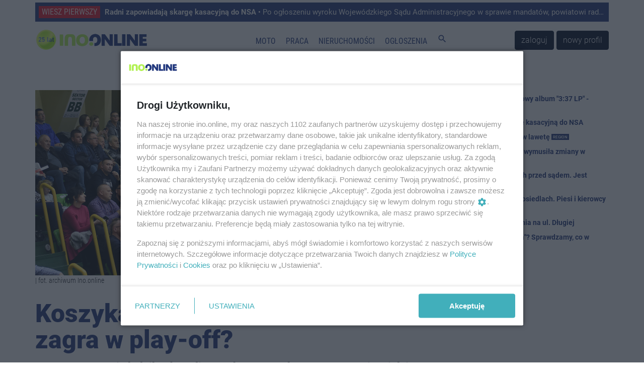

--- FILE ---
content_type: text/html; charset=UTF-8
request_url: https://ino.online/post/1791/koszykarska-niedziela-kto-zagra-w-play-off.html
body_size: 10398
content:
<!DOCTYPE html>
<html lang="pl">
    <head>
        <meta charset="utf-8" />
<meta http-equiv="X-UA-Compatible" content="IE=edge" />
<meta name="viewport" content="width=device-width, initial-scale=1" />
<meta name="csrf-token" content="UQjCCvlwIqp4SKdPnN4SRjlOTncOAdjAekoYmhFv" />
<meta name="robots" content="max-image-preview:large" />


<link rel="icon" type="image/jpeg" href="https://ino.online/img/media/file/4/371326/logo-io-transparent-male.png?w=32&h=32&dpr=1" />
<link rel="canonical" href="https://ino.online/post/1791/koszykarska-niedziela-kto-zagra-w-play-off.html" />
<link rel="alternate" hreflang="pl" type="application/atom+xml" href="https://ino.online/rss2" title="Najnowsze informacje z Ino.online" />
<title>Inowrocław - Koszykarska niedziela. Kto zagra w play-off? - Ino.online - wiesz pierwszy</title>
<meta name="description" property="description" content="17 marca ostatnia kolejka drugoligowych rozgrywek. Zarówno Domino, jak i Noteć swoje mecze zagrają w Inowrocławiu.">
    
<meta name="keywords" property="keywords" content="Inowrocław, inowroclaw, miasto, portal inowrocław, ogłoszenia inowrocław, reklama inowrocław, praca inowrocław">
    
<meta name="image" property="image" content="https://ino.online/img/media/post/1791/39993/c/dsc-8837-full.jpg">
    
<meta property="og:url" content="https://ino.online/post/1791/koszykarska-niedziela-kto-zagra-w-play-off.html">
    <meta property="og:title" content="Koszykarska niedziela. Kto zagra w play-off? -">
    <meta property="og:description" content="17 marca ostatnia kolejka drugoligowych rozgrywek. Zarówno Domino, jak i Noteć swoje mecze zagrają w Inowrocławiu.">
    <meta property="og:type" content="website">
    <meta property="og:image" content="https://ino.online/img/media/post/1791/39993/c/dsc-8837-full.jpg">
    <meta property="og:site_name" content="Ino.onlinewiesz pierwszy">
    
<meta property="og:image:width" content="1140" />
<meta property="og:image:height" content="532" />
<meta name="twitter:card" content="summary_large_image">
<meta name="twitter:site" content="@Inoonlinepl">
<meta name="twitter:creator" content="@Inoonlinepl">
<meta name="twitter:domain" content="ino.online">
<meta name="image" property="image" content="https://ino.online/img/media/file/4/371326/logo-io-transparent-male.png?w=150&h=150&dpr=1">
    
<script type="application/ld+json">
{
    "@context": "https:\/\/schema.org",
    "@type": "NewsArticle",
    "mainEntityOfPage": {
        "@type": "WebPage",
        "@id": "https:\/\/ino.online\/post\/1791\/koszykarska-niedziela-kto-zagra-w-play-off.html"
    },
    "headline": "Koszykarska niedziela. Kto zagra w play-off?",
    "image": [
        "https:\/\/ino.online\/media\/post\/1791\/39993\/dsc-8837.JPG"
    ],
    "datePublished": "2019-03-16T16:34:19+01:00",
    "dateModified": "2019-03-16T16:34:47+01:00",
    "author": {
        "@type": "Person",
        "name": "Marek Jasik"
    },
    "publisher": {
        "@type": "Organization",
        "name": "Ino-online Media",
        "url": "https:\/\/ino.online\/redakcja.html",
        "logo": {
            "@type": "ImageObject",
            "url": "https:\/\/ino.online\/media\/file\/4\/394711\/c\/logo-io-male-image.jpg"
        }
    },
    "description": "17 marca ostatnia kolejka drugoligowych rozgrywek. Zar\u00f3wno Domino, jak i Note\u0107 swoje mecze zagraj\u0105 w Inowroc\u0142awiu."
}
</script>

<link href="https://ino.online/css/app.min.css?v=15" rel="stylesheet" />
<link href="https://ino.online/css/jquery-confirm.min.css" rel="stylesheet" />

<script src="https://ino.online/js/jquery.min.js" type="text/javascript"></script>
<script src="https://ino.online/js/client.min.js" type="text/javascript"></script>
<script>
    window.Laravel = {"csrfToken":"UQjCCvlwIqp4SKdPnN4SRjlOTncOAdjAekoYmhFv"};
</script>
<meta name="a.validate.02" content="c4_rPZfx62pEyGZUJxu0-kdJj5yen7QHu6Yj" />
<meta name="_mg-domain-verification" content="76c801bb9ee6e77937e212c800416fc3" />


<!-- Google Tag Manager -->
<script>(function (w, d, s, l, i) {
        w[l] = w[l] || []; w[l].push({
            'gtm.start':
                new Date().getTime(), event: 'gtm.js'
        }); var f = d.getElementsByTagName(s)[0],
            j = d.createElement(s), dl = l != 'dataLayer' ? '&l=' + l : ''; j.async = true; j.src =
                'https://www.googletagmanager.com/gtm.js?id=' + i + dl; f.parentNode.insertBefore(j, f);
    })(window, document, 'script', 'dataLayer', 'GTM-5C2KLWG');</script>
<!-- End Google Tag Manager -->



<script type="text/javascript" src="//ad.ino.online/www/delivery/spcjs.php?id=1"></script>
<script type="text/javascript" src="//ad.ino.online/www/delivery/asyncjs.php"></script>


<script type="text/javascript" src="//pagead2.googlesyndication.com/pagead/js/adsbygoogle.js" async></script>




<script nonce="IzpdNLeLhYChmGyp9J55MA">
  (function () {
    function signalGooglefcPresent() {
      if (!window.frames['googlefcPresent']) {
        if (document.body) {
          const iframe = document.createElement('iframe');
          iframe.style = 'width: 0; height: 0; border: none; z-index: -1000; left: -1000px; top: -1000px;';
          iframe.style.display = 'none'; iframe.name = 'googlefcPresent'; document.body.appendChild(iframe);
        } else {
          setTimeout(signalGooglefcPresent, 0);
        }
      }
    }
    signalGooglefcPresent();
  })();
</script>




<script type="text/javascript" defer>
    window._taboola = window._taboola || [];
    _taboola.push({ article: 'auto' });
    !function (e, f, u, i) {
        if (!document.getElementById(i)) {
            e.async = 1;
            e.src = u;
            e.id = i;
            f.parentNode.insertBefore(e, f);
        }
    }(document.createElement('script'),
        document.getElementsByTagName('script')[0],
        '//cdn.taboola.com/libtrc/inoonline/loader.js',
        'tb_loader_script');
    if (window.performance && typeof window.performance.mark == 'function') { window.performance.mark('tbl_ic'); }
</script>




<script id='gptScript' async src='//securepubads.g.doubleclick.net/tag/js/gpt.js'></script>
<script>var sas_idmnet = sas_idmnet || {}; sas_idmnet.cmd = sas_idmnet.cmd || []; var sas = sas || {}; sas.cmd = sas.cmd || []; var NzpPyBmOTGuZ = NzpPyBmOTGuZ || false;</script>
<script type='text/javascript' src='//smart.idmnet.pl/698727/smartConfig_2063795.js' async></script>
<script type='text/javascript' src='//smart.idmnet.pl/prebidBoilerplate.js' async></script>


<script type="application/ld+json">{"@context":"http:\/\/schema.org","@type":"BreadcrumbList","itemListElement":[{"@type":"ListItem","position":1,"item":{"@id":"https:\/\/ino.online","name":"Start","image":null}},{"@type":"ListItem","position":2,"item":{"@id":"https:\/\/ino.online\/category\/c\/1\/Inowroc%C5%82aw","name":"Inowroc\u0142aw","image":null}},{"@type":"ListItem","position":3,"item":{"@id":"https:\/\/ino.online\/category\/s\/4\/Sport","name":"Sport","image":null}},{"@type":"ListItem","position":4,"item":{"@id":"https:\/\/ino.online\/post\/1791\/Koszykarska%20niedziela.%20Kto%20zagra%20w%20play-off?","name":"Koszykarska niedziela. Kto zagra w play-off?","image":null}}]}</script>
    </head>
    <body itemscope itemtype="http://schema.org/WebPage">
        <!-- Google Tag Manager (noscript) -->
<noscript><iframe src="https://www.googletagmanager.com/ns.html?id=GTM-5C2KLWG" height="0" width="0" style="display:none;visibility:hidden"></iframe></noscript>
<!-- End Google Tag Manager (noscript) -->
<!-- navbar -->
<div class="navbar navbar-expand-md navbar-light bg-white fixed-top p-md-0 flex-wrap">

<div class="container top_article carousel slide" data-ride="carousel" data-interval="10000" style="margin-top: 5px;">
    <ul class="carousel-inner">
                <li class="text-truncate carousel-item  active ">
            <a href="/post/34405/powiatowi-radni-zapowiadaja-skarge-kasacyjna-do-nsa.html" title="Radni zapowiadają skargę kasacyjną do NSA">
                <span>WIESZ PIERWSZY</span>
                <strong>Radni zapowiadają skargę kasacyjną do NSA</strong> • Po ogłoszeniu wyroku Wojewódzkiego Sądu Administracyjnego w sprawie mandatów, powiatowi radni zapowiadają dalsze kroki prawne. Wskazują na - ich zdaniem - polityczny kontekst całej sprawy.
            </a>
        </li>
                <li class="text-truncate carousel-item ">
            <a href="/post/34404/wpadl-w-poslizg-i-uderzyl-w-lawete.html" title="Wpadł w poślizg i uderzył w lawetę">
                <span>WIESZ PIERWSZY</span>
                <strong>Wpadł w poślizg i uderzył w lawetę</strong> • 54-latek kierujący Volkswagenem, na śliskiej drodze nie zapanował nad autem. Skręcając w prawo uderzył w lawetę, która przewoziła dwa samochody.
            </a>
        </li>
                <li class="text-truncate carousel-item ">
            <a href="/post/34401/tafle-lodu-w-centrum-i-na-osiedlach-piesi-i-kierowcy-maja-duzy-problem.html" title="Tafle lodu w centrum i na osiedlach. Piesi i kierowcy mają duży problem">
                <span>WIESZ PIERWSZY</span>
                <strong>Tafle lodu w centrum i na osiedlach. Piesi i kierowcy mają duży problem</strong> • Bardzo trudne warunki panują dziś na chodnikach i drogach osiedlowych w Inowrocławiu. Mieszkańcy alarmują, że w wielu miejscach poruszanie się pieszo jest po prostu niebezpieczne. Bardzo ślisko jest też w centrum, szczególnie na Rynku. 
            </a>
        </li>
                <li class="text-truncate carousel-item ">
            <a href="/post/34397/ostrzegal-innych-przed-policja-sam-byl-pijany.html" title="Ostrzegał innych przed policją, sam był pijany">
                <span>WIESZ PIERWSZY</span>
                <strong>Ostrzegał innych przed policją, sam był pijany</strong> • Policjanci &quot;drogówki&quot; zatrzymali w Strzelnie mężczyznę, który ostrzegał światłami drogowymi innych kierowców przed patrolem mierzącym prędkość. Okazało się, że 55-latek był nietrzeźwy.

            </a>
        </li>
                <li class="text-truncate carousel-item ">
            <a href="/post/34390/dzien-dobry-inoonline.html" title="Dzień dobry Ino.online">
                <span>WIESZ PIERWSZY</span>
                <strong>Dzień dobry Ino.online</strong> • Dziś środa, 14 stycznia. Imieniny obchodzą: Bogumiła, Leoncjusz i Weronika.
            </a>
        </li>
            </ul>
</div>

    <nav class="container nav-top" style="border-top: none;border-bottom: none;height: 65px;">
        <a class="navbar-brand" href="https://ino.online" title="Ino.online">
            <img src="https://ino.online/img/media/file/4/484647/logotyp-transparent-25a.png?h=44&amp;dpr=1" class="logo" alt="Ino.online - logo" />
        </a>
        <button class="navbar-toggler" type="button" data-toggle="collapse" data-target="#navbar-top" aria-controls="navbar-top" aria-expanded="false" aria-label="Toggle navigation">
            <span class="navbar-toggler-icon">
                <i class="material-icons" style="font-size:32px;">
                    menu
                </i>
            </span>
        </button>

        <div class="collapse navbar-collapse" id="navbar-top" style="background-color: white;">
                        <ul class="navbar-nav mr-auto ml-auto top-navigation"><li><a href="/category/t/10/Motoryzacja" title class="nav-link menu_365_0">Moto</a></li><li><a href="/ogloszenia/2/praca.html" title class="nav-link _1">Praca</a></li><li><a href="/ogloszenia/3/nieruchomosci.html" title class="nav-link _2">Nieruchomości</a></li><li><a href="/ogloszenia" title class="nav-link _3">Ogłoszenia</a></li><li><a href="#" title="Szukaj" class="nav-link js_szukaj _4"><i class="material-icons">search</i></a></li></ul>
                                    <a href="https://ino.online/login" class="btn btn-dark" style="margin-right: 5px">zaloguj</a>
            <a href="https://ino.online/register" class="btn btn-dark">nowy profil</a>
                    </div>
    </nav>
<div id="post-search-box" class="container pt-3 pb-3" style="display:none;">

<div class="text-center" style="width: 100%;">
    <form method="GET" action="https://ino.online/post/search" accept-charset="UTF-8" class="">
        <div class="input-group">
            <div class="input-group-prepend">
                <label class="input-group-text" for="search_range">Zakres</label>
            </div>
            <select name="d" class="custom-select" id="search_range">
                <option value="0">Wszystko</option>
                <option value="1">Tydzień</option>
                <option value="2" selected>Miesiąc</option>
                <option value="3">6 miesięcy</option>
                <option value="4">Rok</option>
            </select>
            <input type="text" name="q" class="form-control" placeholder="Szukaj…" aria-label="search" aria-describedby="submit_search" style="width: 60%">
            <div class="input-group-append">
                <button class="btn btn-primary" type="submit" id="submit_search">Szukaj</button>
            </div>
        </div>
    </form>
</div>
</div></div>
<!-- end of navbar -->

<!-- very top ad -->
<div class="container very-top-ad" style="margin-top: 111px;margin-bottom: 18px;">
    <div class="row">
        <div class="col-md-12 no-gutters">
                    <ins data-revive-zoneid="79" data-revive-id="41e26ef3e6a9b4d693be3e081384b498"></ins>
                </div>
    </div>
</div>
<!-- end of very top ad -->


                    <div class="container" style="margin-bottom: 20px;">
    <div class="row">
        <div id="top_ad" class="col-md-12 no-gutters">
        <!-- BILLBOARD_POST_POST -->
<ins data-revive-zoneid="2" data-revive-block="1" data-revive-id="41e26ef3e6a9b4d693be3e081384b498"></ins>
        </div>
    </div>
</div>
        
        
        <article id="post" class="container" itemprop="mainEntity" itemscope itemtype="http://schema.org/Article">
            <link itemprop="mainEntityOfPage" href="/post/1791/koszykarska-niedziela-kto-zagra-w-play-off.html" />
            <meta itemprop="datePublished" content="2019-03-16T16:34:19+01:00">
            <meta itemprop="dateModified" content="2019-03-16T16:36:46+01:00">
            
            <div itemprop="publisher" itemscope itemtype="https://schema.org/Organization">
                <div itemprop="logo" itemscope itemtype="https://schema.org/ImageObject">
                    <meta itemprop="url" content="https://ino.online/img/media/file/4/484647/logotyp-transparent-25a.png?h=44&amp;dpr=1" />
                </div>
                <meta itemprop="name" content="ino.online" />
            </div>
            <div class="row">
                <section id="article" class="col-md-8 pl-md-0">
                    <div id="article_photo" style="margin-bottom: 30px;">
        <img itemprop="image" src="https://ino.online/img/media/post/1791/39993/c/dsc-8837-column.jpg" alt="Inowrocław - Koszykarska niedziela. Kto zagra w play-off?" itemprop="image" />
                    <div class="photo-description"> | fot. archiwum Ino.online</div>
            </div>
<header style="margin-bottom: 15px;">
    <h1 itemprop="headline" style="font-weight: 900; font-size: 50px; line-height: 52px;">Koszykarska niedziela. Kto zagra w play-off?</h1>
</header>
<section>
    
<div class="lead mt-2 mb-3" itemprop="description">
    17 marca ostatnia kolejka drugoligowych rozgrywek. Zarówno Domino, jak i Noteć swoje mecze zagrają w Inowrocławiu.
</div>

<div class="article-info mb-3 mt-1">
        <span itemprop="articleSection">
        <a href="https://ino.online/category/c/1/Inowroc%C5%82aw" title="Inowrocław">
            INOWROCŁAW
        </a>
    </span> |
        <span>
        <time datetime="2019-03-16T16:34:19+01:00">
            <a href="https://ino.online/date/2019-03-16">16 marca 2019 16:34</a>
        </time>
    </span> |
        <span itemprop="articleSection">
        <a href="https://ino.online/category/s/4/Sport" title="Sport">
            Sport
        </a>
    </span> |
                <span  itemprop="interactionStatistic" itemscope itemtype="http://schema.org/InteractionCounter">
        <meta itemprop="interactionType" content="http://schema.org/CommentAction"/>
        <meta itemprop="userInteractionCount" content="" />
        <i class="fa fa-comments-o" aria-hidden="true"></i> <span></span>
    </span>
    </div>



<div class="post-ad-middle">
<!-- N1_POST -->
<ins data-revive-zoneid="18" data-revive-block="1" data-revive-id="41e26ef3e6a9b4d693be3e081384b498"></ins>
</div>

<div itemprop="articleBody" class="article-body mt-3"><p>O godzinie 15 Noteć podejmie Biofarm Basket II Suchy Las, a o 18 Domino zmierzy się z Treflem II Sopot. W fazie play-off o awans powalczą drużyny z miejsc 1-8. O utrzymanie walczyć będą musiały zespoły z miejsc 11-14, a drużyny, które zajmą miejsca 9-10 zakończą rozgrywki w II lidze.</p>
<p>Na jedną kolejkę przed końcem etapu I Noteć zajmuje 3 miejsce z dorobkiem 40 punktów, a Domino miejsce 7 z 32 punktami na koncie.</p>
</div>



<div class="mb-3 d-inline-block">
    <img src="/media/user/52/594/14681683-10211454879752021-7893742291129312091-n.jpg" class="article-author-avatar" />
    <div class="article-author" itemprop="author" itemscope itemtype="http://schema.org/Person">
        <address itemprop="name" rel="author">Marek Jasik</address>
        <div itemprop="email" rel="author"><a href="mailto:marek.jasik@ino.online">marek.jasik@ino.online</a></div>
    </div>
    </div>

<p class="article-tags mt-3 mb-3">
    <a class="badge badge-secondary mr-1" href="https://ino.online/tag/domino" title="domino">domino</a><a class="badge badge-secondary mr-1" href="https://ino.online/tag/koszyk%C3%B3wka" title="koszykówka">koszykówka</a><a class="badge badge-secondary mr-1" href="https://ino.online/tag/note%C4%87" title="noteć">noteć</a>
</p>
    
    <script type="text/javascript" src="https://video.onnetwork.tv/embed.php?sid=MzM0LDAsbkM="></script>

<div class="mt-3 mb-3">
    <a class="btn btn-outline-primary btn-block" href="https://news.google.com/publications/CAAiEB7Qc5hrUxDI0uBskYdqBH0qFAgKIhAe0HOYa1MQyNLgbJGHagR9/sections/[base64]?hl=pl&gl=PL&ceid=PL%3Apl" target="_blank">
        <img src="https://ino.online/img/media/file/4/246496/google-news-icon.png?w=32&amp;h=32">
        Obserwuj nas w Google News
    </a>
</div>

<div class="mt-3 mb-3">
<!-- BN1_POST -->
<ins data-revive-zoneid="20" data-revive-block="1" data-revive-id="41e26ef3e6a9b4d693be3e081384b498"></ins>
</div>

    <ins class="adsbygoogle"
    style="display:block"
        data-ad-client="ca-pub-8322297361771700"
    data-ad-slot="4844115844"
        data-ad-format="auto"
    data-full-width-responsive="true"></ins>
<script>
    (adsbygoogle = window.adsbygoogle || []).push({});
</script>
    <div id="taboola-below-article-thumbnails-oc" class=" mb-3 mt-3"></div>
<script type="text/javascript">
    window._taboola = window._taboola || [];
    _taboola.push({
        mode: 'organic-thumbnails-c',
        container: 'taboola-below-article-thumbnails-oc',
        placement: 'Below Article Thumbnails OC',
        target_type: 'mix'
    });
</script>






        <div id="extra_extended" class="row">
        <div class="col-md-12">
            <div class="row">
                <div class="col-md-4 small-post">
    <a href="/post/34401/tafle-lodu-w-centrum-i-na-osiedlach-piesi-i-kierowcy-maja-duzy-problem.html" title="Tafle lodu w centrum i na osiedlach. Piesi i kierowcy mają duży problem">
        <div style="background-image: url(https://ino.online/img/media/post/34401/490592/c/dsc-0478-small.jpg); background-size: cover">

        </div>
    </a>
    <a href="/post/34401/tafle-lodu-w-centrum-i-na-osiedlach-piesi-i-kierowcy-maja-duzy-problem.html" title="Tafle lodu w centrum i na osiedlach. Piesi i kierowcy mają duży problem">
        <div class="title">Tafle lodu w centrum i na osiedlach. Piesi i kierowcy mają duży problem</div>
    </a>
</div>
<div class="col-md-4 small-post">
    <a href="/post/34384/wkrotce-otwarcie-strefy-saun-po-przebudowie.html" title="Wkrótce otwarcie strefy saun po przebudowie">
        <div style="background-image: url(https://ino.online/img/media/post/34384/490466/c/kopia-zdj-glowne-2025-10-30t094921292-small.jpg); background-size: cover">

        </div>
    </a>
    <a href="/post/34384/wkrotce-otwarcie-strefy-saun-po-przebudowie.html" title="Wkrótce otwarcie strefy saun po przebudowie">
        <div class="title">Wkrótce otwarcie strefy saun po przebudowie</div>
    </a>
</div>
<div class="col-md-4 small-post">
    <a href="/post/34377/dzien-dobry-inoonline.html" title="Dzień dobry Ino.online">
        <div style="background-image: url(https://ino.online/img/media/post/34377/490454/c/gorka-small.jpg); background-size: cover">

        </div>
    </a>
    <a href="/post/34377/dzien-dobry-inoonline.html" title="Dzień dobry Ino.online">
        <div class="title">Dzień dobry Ino.online</div>
    </a>
</div>
<div class="col-md-4 small-post">
    <a href="/post/34402/sprawa-mandatow-radnych-przed-sadem-jest-wyrok.html" title="Sprawa mandatów radnych przed sądem. Jest wyrok">
        <div style="background-image: url(https://ino.online/img/media/post/34402/490603/c/radni-small.jpg); background-size: cover">

        </div>
    </a>
    <a href="/post/34402/sprawa-mandatow-radnych-przed-sadem-jest-wyrok.html" title="Sprawa mandatów radnych przed sądem. Jest wyrok">
        <div class="title">Sprawa mandatów radnych przed sądem. Jest wyrok</div>
    </a>
</div>
<div class="col-md-4 small-post">
    <a href="/post/34403/lekcji-nie-bedzie-pogoda-wymusila-zmiany-w-szkolach.html" title="Lekcji nie będzie. Pogoda wymusiła zmiany w szkołach">
        <div style="background-image: url(https://ino.online/img/media/post/34403/490604/c/imgp6699-image-small.jpg); background-size: cover">

        </div>
    </a>
    <a href="/post/34403/lekcji-nie-bedzie-pogoda-wymusila-zmiany-w-szkolach.html" title="Lekcji nie będzie. Pogoda wymusiła zmiany w szkołach">
        <div class="title">Lekcji nie będzie. Pogoda wymusiła zmiany w szkołach</div>
    </a>
</div>
<div class="col-md-4 small-post">
    <a href="/post/34397/ostrzegal-innych-przed-policja-sam-byl-pijany.html" title="Ostrzegał innych przed policją, sam był pijany">
        <div style="background-image: url(https://ino.online/img/media/post/34397/490542/c/golf-small.jpg); background-size: cover">

        </div>
    </a>
    <a href="/post/34397/ostrzegal-innych-przed-policja-sam-byl-pijany.html" title="Ostrzegał innych przed policją, sam był pijany">
        <div class="title">Ostrzegał innych przed policją, sam był pijany</div>
    </a>
</div>
<div class="col-md-4 small-post">
    <a href="/post/34380/uszkodzona-szyba-i-zuzyte-opony-kierowca-ciezarowki-ukarany.html" title="Uszkodzona szyba i zużyte opony. Kierowca ciężarówki ukarany ">
        <div style="background-image: url(https://ino.online/img/media/post/34380/490462/c/145-425879-small.jpg); background-size: cover">

        </div>
    </a>
    <a href="/post/34380/uszkodzona-szyba-i-zuzyte-opony-kierowca-ciezarowki-ukarany.html" title="Uszkodzona szyba i zużyte opony. Kierowca ciężarówki ukarany ">
        <div class="title">Uszkodzona szyba i zużyte opony. Kierowca ciężarówki ukarany </div>
    </a>
</div>
<div class="col-md-4 small-post">
    <a href="/post/34390/dzien-dobry-inoonline.html" title="Dzień dobry Ino.online">
        <div style="background-image: url(https://ino.online/img/media/post/34390/490495/c/piastgorka-small.jpg); background-size: cover">

        </div>
    </a>
    <a href="/post/34390/dzien-dobry-inoonline.html" title="Dzień dobry Ino.online">
        <div class="title">Dzień dobry Ino.online</div>
    </a>
</div>
<div class="col-md-4 small-post">
    <a href="/post/34388/w-srode-w-inowroclawiu-gololedz-podwyzszono-stopien-alertu.html" title="W środę w Inowrocławiu gołoledź. Podwyższono stopień alertu">
        <div style="background-image: url(https://ino.online/img/media/post/34388/490494/c/dji-0604-small.jpg); background-size: cover">

        </div>
    </a>
    <a href="/post/34388/w-srode-w-inowroclawiu-gololedz-podwyzszono-stopien-alertu.html" title="W środę w Inowrocławiu gołoledź. Podwyższono stopień alertu">
        <div class="title">W środę w Inowrocławiu gołoledź. Podwyższono stopień alertu</div>
    </a>
</div>
<div class="col-md-4 small-post">
    <a href="/post/34378/przyjechal-pomoc-koledze-a-sam-zlamal-prawo-21-latek-stanie-przed-sadem.html" title="Przyjechał pomóc koledze, a sam złamał prawo. 21-latek stanie przed sądem">
        <div style="background-image: url(https://ino.online/img/media/post/34378/490455/c/dsc-7653-column-full-column-small.jpg); background-size: cover">

        </div>
    </a>
    <a href="/post/34378/przyjechal-pomoc-koledze-a-sam-zlamal-prawo-21-latek-stanie-przed-sadem.html" title="Przyjechał pomóc koledze, a sam złamał prawo. 21-latek stanie przed sądem">
        <div class="title">Przyjechał pomóc koledze, a sam złamał prawo. 21-latek stanie przed sądem</div>
    </a>
</div>
<div class="col-md-4 small-post">
    <a href="/post/34393/koszykarskie-emocje-wrocily-na-szkolne-parkiety.html" title="Koszykarskie emocje wróciły na szkolne parkiety">
        <div style="background-image: url(https://ino.online/img/media/post/34393/490536/c/img-20260113-121432024-small.jpg); background-size: cover">

        </div>
    </a>
    <a href="/post/34393/koszykarskie-emocje-wrocily-na-szkolne-parkiety.html" title="Koszykarskie emocje wróciły na szkolne parkiety">
        <div class="title">Koszykarskie emocje wróciły na szkolne parkiety</div>
    </a>
</div>
<div class="col-md-4 small-post">
    <a href="/post/34379/po-klotni-z-dziewczyna-zaczal-niszczyc-samochody.html" title="Po kłótni z dziewczyną zaczął niszczyć samochody">
        <div style="background-image: url(https://ino.online/img/media/post/34379/490461/c/untitffddfgled-1-small.jpg); background-size: cover">

        </div>
    </a>
    <a href="/post/34379/po-klotni-z-dziewczyna-zaczal-niszczyc-samochody.html" title="Po kłótni z dziewczyną zaczął niszczyć samochody">
        <div class="title">Po kłótni z dziewczyną zaczął niszczyć samochody</div>
    </a>
</div>
<div class="col-md-4 small-post">
    <a href="/post/34392/szklanka-na-drogach-lacznik-byl-zablokowany-po-zderzeniu-czterech-aut.html" title="Szklanka na drogach. &quot;Łącznik&quot; był zablokowany po zderzeniu czterech aut">
        <div style="background-image: url(https://ino.online/img/media/post/34392/490497/c/kopia-zdj-glowne-8-small.jpg); background-size: cover">

        </div>
    </a>
    <a href="/post/34392/szklanka-na-drogach-lacznik-byl-zablokowany-po-zderzeniu-czterech-aut.html" title="Szklanka na drogach. &quot;Łącznik&quot; był zablokowany po zderzeniu czterech aut">
        <div class="title">Szklanka na drogach. &quot;Łącznik&quot; był zablokowany po zderzeniu czterech aut</div>
    </a>
</div>
<div class="col-md-4 small-post">
    <a href="/post/34385/awaria-wodociagowa-na-narutowicza.html" title="Awaria wodociągowa na Narutowicza">
        <div style="background-image: url(https://ino.online/img/media/post/34385/490468/c/awaria-small.jpg); background-size: cover">

        </div>
    </a>
    <a href="/post/34385/awaria-wodociagowa-na-narutowicza.html" title="Awaria wodociągowa na Narutowicza">
        <div class="title">Awaria wodociągowa na Narutowicza</div>
    </a>
</div>
<div class="col-md-4 small-post">
    <a href="/post/34395/ranking-perspektyw-trzy-szkoly-z-inowroclawia-w-ogolnopolskim-zestawieniu.html" title="Ranking &quot;Perspektyw&quot;: Trzy szkoły z Inowrocławia w ogólnopolskim zestawieniu">
        <div style="background-image: url(https://ino.online/img/media/post/34395/490541/c/dsc-0642-column-small.jpg); background-size: cover">

        </div>
    </a>
    <a href="/post/34395/ranking-perspektyw-trzy-szkoly-z-inowroclawia-w-ogolnopolskim-zestawieniu.html" title="Ranking &quot;Perspektyw&quot;: Trzy szkoły z Inowrocławia w ogólnopolskim zestawieniu">
        <div class="title">Ranking &quot;Perspektyw&quot;: Trzy szkoły z Inowrocławia w ogólnopolskim zestawieniu</div>
    </a>
</div>
<div class="col-md-4 small-post">
    <a href="/post/34396/pakosc-gra-z-wosp-koncerty-warsztaty-i-licytacje-dla-dzieci.html" title="Pakość gra z WOŚP - koncerty, warsztaty i licytacje dla dzieci">
        <div style="background-image: url(https://ino.online/img/media/post/34396/490544/c/img-6949-image-small.jpg); background-size: cover">

        </div>
    </a>
    <a href="/post/34396/pakosc-gra-z-wosp-koncerty-warsztaty-i-licytacje-dla-dzieci.html" title="Pakość gra z WOŚP - koncerty, warsztaty i licytacje dla dzieci">
        <div class="title">Pakość gra z WOŚP - koncerty, warsztaty i licytacje dla dzieci</div>
    </a>
</div>
<div class="col-md-4 small-post">
    <a href="/post/34399/pfron-i-dofinansowanie-na-platformy-dla-osob-niepelnosprawnych-w-2026-jak-zlikwidowac-bariery-architektoniczne-i-nie-utonac-w-formalnosciach-twoj-plan-dzialania-z-polskim-producentem.html" title="PFRON i dofinansowanie na platformy dla osób niepełnosprawnych w 2026: Jak zlikwidować bariery architektoniczne i nie utonąć w formalnościach? Twój plan działania z polskim producentem">
        <div style="background-image: url(https://ino.online/img/media/post/34399/490548/c/glowne-img-1706-6964bf3c755c4-small.jpg); background-size: cover">

        </div>
    </a>
    <a href="/post/34399/pfron-i-dofinansowanie-na-platformy-dla-osob-niepelnosprawnych-w-2026-jak-zlikwidowac-bariery-architektoniczne-i-nie-utonac-w-formalnosciach-twoj-plan-dzialania-z-polskim-producentem.html" title="PFRON i dofinansowanie na platformy dla osób niepełnosprawnych w 2026: Jak zlikwidować bariery architektoniczne i nie utonąć w formalnościach? Twój plan działania z polskim producentem">
        <div class="title">PFRON i dofinansowanie na platformy dla osób niepełnosprawnych w 2026: Jak zlikwidować bariery architektoniczne i nie utonąć w formalnościach? Twój plan działania z polskim producentem</div>
    </a>
</div>
<div class="col-md-4 small-post">
    <a href="/post/34387/kraksa-w-jaksicach-byly-utrudnienia-na-trasie-do-bydgoszczy.html" title="Kraksa w Jaksicach. Były utrudnienia na trasie do Bydgoszczy">
        <div style="background-image: url(https://ino.online/img/media/post/34387/490488/c/jaksice1-small.jpg); background-size: cover">

        </div>
    </a>
    <a href="/post/34387/kraksa-w-jaksicach-byly-utrudnienia-na-trasie-do-bydgoszczy.html" title="Kraksa w Jaksicach. Były utrudnienia na trasie do Bydgoszczy">
        <div class="title">Kraksa w Jaksicach. Były utrudnienia na trasie do Bydgoszczy</div>
    </a>
</div>
<div class="col-md-4 small-post">
    <a href="/post/34382/rusza-fundusz-dla-kujaw-12-miliona-zlotych-czeka-na-dobre-projekty.html" title="Rusza Fundusz dla Kujaw. 1,2 miliona złotych czeka na dobre projekty">
        <div style="background-image: url(https://ino.online/img/media/post/34382/490464/c/fundusz-small.jpg); background-size: cover">

        </div>
    </a>
    <a href="/post/34382/rusza-fundusz-dla-kujaw-12-miliona-zlotych-czeka-na-dobre-projekty.html" title="Rusza Fundusz dla Kujaw. 1,2 miliona złotych czeka na dobre projekty">
        <div class="title">Rusza Fundusz dla Kujaw. 1,2 miliona złotych czeka na dobre projekty</div>
    </a>
</div>
<div class="col-md-4 small-post">
    <a href="/post/34376/pociagi-do-znina-moga-pojechac-ale-na-razie-sa-inne-priorytety.html" title="Pociągi do Żnina mogą pojechać, ale na razie są inne priorytety">
        <div style="background-image: url(https://ino.online/img/media/post/34376/490453/c/pakosc-small.jpg); background-size: cover">

        </div>
    </a>
    <a href="/post/34376/pociagi-do-znina-moga-pojechac-ale-na-razie-sa-inne-priorytety.html" title="Pociągi do Żnina mogą pojechać, ale na razie są inne priorytety">
        <div class="title">Pociągi do Żnina mogą pojechać, ale na razie są inne priorytety</div>
    </a>
</div>
<div class="col-md-4 small-post">
    <a href="/post/34398/jakie-beda-ferie-na-maxa-sprawdzamy-co-w-programie.html" title="Jakie będą &quot;Ferie na Maxa&quot;? Sprawdzamy, co w programie">
        <div style="background-image: url(https://ino.online/img/media/post/34398/490547/c/dji-fly-20250804-154830-931-1754319122875-pano-optimized-column-small.jpg); background-size: cover">

        </div>
    </a>
    <a href="/post/34398/jakie-beda-ferie-na-maxa-sprawdzamy-co-w-programie.html" title="Jakie będą &quot;Ferie na Maxa&quot;? Sprawdzamy, co w programie">
        <div class="title">Jakie będą &quot;Ferie na Maxa&quot;? Sprawdzamy, co w programie</div>
    </a>
</div>
<div class="col-md-4 small-post">
    <a href="/post/34383/piesi-czy-kierowcy-kto-popelnil-wiecej-wykroczen.html" title="Piesi, czy kierowcy. Kto popełnił więcej wykroczeń?">
        <div style="background-image: url(https://ino.online/img/media/post/34383/490465/c/dji-0595-1-small.jpg); background-size: cover">

        </div>
    </a>
    <a href="/post/34383/piesi-czy-kierowcy-kto-popelnil-wiecej-wykroczen.html" title="Piesi, czy kierowcy. Kto popełnił więcej wykroczeń?">
        <div class="title">Piesi, czy kierowcy. Kto popełnił więcej wykroczeń?</div>
    </a>
</div>
<div class="col-md-4 small-post">
    <a href="/post/34400/uwaga-kierowcy-utrudnienia-na-ul-dlugiej.html" title="Uwaga kierowcy, utrudnienia na ul. Długiej">
        <div style="background-image: url(https://ino.online/img/media/post/34400/490557/c/img-20260114-125852-small.jpg); background-size: cover">

        </div>
    </a>
    <a href="/post/34400/uwaga-kierowcy-utrudnienia-na-ul-dlugiej.html" title="Uwaga kierowcy, utrudnienia na ul. Długiej">
        <div class="title">Uwaga kierowcy, utrudnienia na ul. Długiej</div>
    </a>
</div>
<div class="col-md-4 small-post">
    <a href="/post/34405/powiatowi-radni-zapowiadaja-skarge-kasacyjna-do-nsa.html" title="Powiatowi radni zapowiadają skargę kasacyjną do NSA">
        <div style="background-image: url(https://ino.online/img/media/post/34405/490610/c/dji-0289-full-small.jpg); background-size: cover">

        </div>
    </a>
    <a href="/post/34405/powiatowi-radni-zapowiadaja-skarge-kasacyjna-do-nsa.html" title="Powiatowi radni zapowiadają skargę kasacyjną do NSA">
        <div class="title">Powiatowi radni zapowiadają skargę kasacyjną do NSA</div>
    </a>
</div>
<div class="col-md-4 small-post">
    <a href="/post/34404/wpadl-w-poslizg-i-uderzyl-w-lawete.html" title="Wpadł w poślizg i uderzył w lawetę">
        <div style="background-image: url(https://ino.online/img/media/post/34404/490606/c/bro0-small.jpg); background-size: cover">

        </div>
    </a>
    <a href="/post/34404/wpadl-w-poslizg-i-uderzyl-w-lawete.html" title="Wpadł w poślizg i uderzył w lawetę">
        <div class="title">Wpadł w poślizg i uderzył w lawetę</div>
    </a>
</div>
<div class="col-md-4 small-post">
    <a href="/post/34386/duze-korki-po-zderzeniu-dwoch-aut.html" title="Duże korki po zderzeniu dwóch aut">
        <div style="background-image: url(https://ino.online/img/media/post/34386/490474/c/tupadly-small.jpg); background-size: cover">

        </div>
    </a>
    <a href="/post/34386/duze-korki-po-zderzeniu-dwoch-aut.html" title="Duże korki po zderzeniu dwóch aut">
        <div class="title">Duże korki po zderzeniu dwóch aut</div>
    </a>
</div>
<div class="col-md-4 small-post">
    <a href="/post/34406/czaplanm-zapowiada-solowy-album-337-lp-premiera-juz-za-kilka-dni.html" title="CzaplaNM zapowiada solowy album &quot;3:37 LP&quot; - premiera już za kilka dni">
        <div style="background-image: url(https://ino.online/img/media/post/34406/490608/c/czapla-small.jpg); background-size: cover">

        </div>
    </a>
    <a href="/post/34406/czaplanm-zapowiada-solowy-album-337-lp-premiera-juz-za-kilka-dni.html" title="CzaplaNM zapowiada solowy album &quot;3:37 LP&quot; - premiera już za kilka dni">
        <div class="title">CzaplaNM zapowiada solowy album &quot;3:37 LP&quot; - premiera już za kilka dni</div>
    </a>
</div>
<div class="col-md-4 small-post">
    <a href="/post/34391/dwie-nocne-awarie-wodociagowe.html" title="Dwie nocne awarie wodociągowe">
        <div style="background-image: url(https://ino.online/img/media/post/34391/490496/c/awaria-small.jpg); background-size: cover">

        </div>
    </a>
    <a href="/post/34391/dwie-nocne-awarie-wodociagowe.html" title="Dwie nocne awarie wodociągowe">
        <div class="title">Dwie nocne awarie wodociągowe</div>
    </a>
</div>
<div class="col-md-4 small-post">
    <a href="/post/34381/rusza-fundusz-dla-kujaw-do-zgarniecia-12-miliona-zlotych.html" title="Rusza Fundusz dla Kujaw. Do zgarnięcia 1,2 miliona złotych">
        <div style="background-image: url(https://ino.online/img/media/post/34381/490463/c/q0-small.jpg); background-size: cover">

        </div>
    </a>
    <a href="/post/34381/rusza-fundusz-dla-kujaw-do-zgarniecia-12-miliona-zlotych.html" title="Rusza Fundusz dla Kujaw. Do zgarnięcia 1,2 miliona złotych">
        <div class="title">Rusza Fundusz dla Kujaw. Do zgarnięcia 1,2 miliona złotych</div>
    </a>
</div>
<div class="col-md-4 small-post">
    <a href="/post/34394/samotna-seniorka-w-zimnym-domu-policjanci-rozpalili-w-piecu-i-udzielili-pomocy.html" title="Samotna seniorka w zimnym domu. Policjanci rozpalili w piecu i udzielili pomocy">
        <div style="background-image: url(https://ino.online/img/media/post/34394/490540/c/147-425937-small.jpg); background-size: cover">

        </div>
    </a>
    <a href="/post/34394/samotna-seniorka-w-zimnym-domu-policjanci-rozpalili-w-piecu-i-udzielili-pomocy.html" title="Samotna seniorka w zimnym domu. Policjanci rozpalili w piecu i udzielili pomocy">
        <div class="title">Samotna seniorka w zimnym domu. Policjanci rozpalili w piecu i udzielili pomocy</div>
    </a>
</div>
        <div class="col-md-12">
    <ins class="adsbygoogle"
    style="display:block"
        data-ad-client="ca-pub-8322297361771700"
    data-ad-slot="4844115844"
        data-ad-format="auto"
    data-full-width-responsive="true"></ins>
<script>
    (adsbygoogle = window.adsbygoogle || []).push({});
</script>
    </div>
    
            </div>
        </div>
    </div>
    </section>
                </section>
                <div id="sidebar_main" class="col-md-4 no-gutters">
                    
                    <!-- 7 -->
<ins data-revive-zoneid="7" data-revive-block="1" data-revive-id="41e26ef3e6a9b4d693be3e081384b498"></ins>
                    <div id="posts_timeline" class="mt-2 mb-2">
    <ul class="posts_list">
                                                                            <li class="post">
                    <div class="pub_date ">
                        19:35
                    </div>
                    <div>
                        <a href="/post/34406/czaplanm-zapowiada-solowy-album-337-lp-premiera-juz-za-kilka-dni.html" title="CzaplaNM zapowiada solowy album &quot;3:37 LP&quot; - premiera już za kilka dni">
                            CzaplaNM zapowiada solowy album &quot;3:37 LP&quot; - premiera już za kilka dni
                        </a>
                                                                    </div>
                </li>
                                                            <li class="post">
                    <div class="pub_date ">
                        19:24
                    </div>
                    <div>
                        <a href="/post/34405/powiatowi-radni-zapowiadaja-skarge-kasacyjna-do-nsa.html" title="Powiatowi radni zapowiadają skargę kasacyjną do NSA">
                            Radni zapowiadają skargę kasacyjną do NSA
                        </a>
                                                                    </div>
                </li>
                                                            <li class="post">
                    <div class="pub_date ">
                        16:38
                    </div>
                    <div>
                        <a href="/post/34404/wpadl-w-poslizg-i-uderzyl-w-lawete.html" title="Wpadł w poślizg i uderzył w lawetę">
                            Wpadł w poślizg i uderzył w lawetę
                        </a>
                                                <span class="postslist_lead">
                            <a href="/post/34404/wpadl-w-poslizg-i-uderzyl-w-lawete.html" title="Wpadł w poślizg i uderzył w lawetę" style="line-height: initial;">
                                REGION
                            </a>
                        </span>
                                                                    </div>
                </li>
                                                            <li class="post">
                    <div class="pub_date ">
                        15:58
                    </div>
                    <div>
                        <a href="/post/34403/lekcji-nie-bedzie-pogoda-wymusila-zmiany-w-szkolach.html" title="Lekcji nie będzie. Pogoda wymusiła zmiany w szkołach">
                            Lekcji nie będzie. Pogoda wymusiła zmiany w szkołach
                        </a>
                                                                    </div>
                </li>
                                                            <li class="post">
                    <div class="pub_date ">
                        13:52
                    </div>
                    <div>
                        <a href="/post/34402/sprawa-mandatow-radnych-przed-sadem-jest-wyrok.html" title="Sprawa mandatów radnych przed sądem. Jest wyrok">
                            Sprawa mandatów radnych przed sądem. Jest wyrok
                        </a>
                                                                    </div>
                </li>
                                                            <li class="post">
                    <div class="pub_date ">
                        13:42
                    </div>
                    <div>
                        <a href="/post/34401/tafle-lodu-w-centrum-i-na-osiedlach-piesi-i-kierowcy-maja-duzy-problem.html" title="Tafle lodu w centrum i na osiedlach. Piesi i kierowcy mają duży problem">
                            Tafle lodu w centrum i na osiedlach. Piesi i kierowcy mają duży problem
                        </a>
                                                                    </div>
                </li>
                                                            <li class="post">
                    <div class="pub_date ">
                        13:00
                    </div>
                    <div>
                        <a href="/post/34400/uwaga-kierowcy-utrudnienia-na-ul-dlugiej.html" title="Uwaga kierowcy, utrudnienia na ul. Długiej">
                            Uwaga kierowcy, utrudnienia na ul. Długiej
                        </a>
                                                                    </div>
                </li>
                                                            <li class="post">
                    <div class="pub_date ">
                        11:44
                    </div>
                    <div>
                        <a href="/post/34398/jakie-beda-ferie-na-maxa-sprawdzamy-co-w-programie.html" title="Jakie będą &quot;Ferie na Maxa&quot;? Sprawdzamy, co w programie">
                            Jakie będą &quot;Ferie na Maxa&quot;? Sprawdzamy, co w programie
                        </a>
                                                                    </div>
                </li>
                        </ul>
</div>



<!-- 15 -->
<ins data-revive-zoneid="15" data-revive-block="1" data-revive-id="41e26ef3e6a9b4d693be3e081384b498"></ins>

<h5>Dołącz do nas…</h5>
<iframe src="https://www.facebook.com/plugins/page.php?href=https%3A%2F%2Fwww.facebook.com%2Finoonlinepl%2F&tabs&width=380&height=154&small_header=true&adapt_container_width=true&hide_cover=false&show_facepile=true&appId=343805449392106" width="380" height="80" style="border:none;overflow:hidden" scrolling="no" frameborder="0" allowTransparency="true" allow="encrypted-media"></iframe>
<div class="mt-3 mb-3">
    <ins class="adsbygoogle"
    style="display:block"
        data-ad-client="ca-pub-8322297361771700"
    data-ad-slot="4844115844"
        data-ad-format="auto"
    data-full-width-responsive="true"></ins>
<script>
    (adsbygoogle = window.adsbygoogle || []).push({});
</script>
</div>
<!-- Google recommended -->
<ins class="adsbygoogle mb-3 mt-3"
    style="display:block"
    data-ad-format="autorelaxed"
        data-ad-client="ca-pub-8322297361771700"
    data-ad-slot="1883346014"
        >
</ins>

<script>
    (adsbygoogle = window.adsbygoogle || []).push({});
</script>
                </div>
            </div>
        </article>

        <section id="footer" class="bg-blue pt-3 pb-3">
    <div class="col-xs-12 col-md-4 offset-md-4 col-md-4 text-center">
        <a class="" href="https://ino.online">
            <img src="https://ino.online/img/media/file/4/437057/logo-bottom.png?h=34&amp;dpr=1" />
        </a>
        <nav id="navbar_bottom_1" class="navbar navbar-expand-md navbar-dark mt-3 " style="padding-top: 0; padding-bottom: 0;">
            <div class="navbar-collapse">
                <ul class="navbar-nav mr-auto bottom-navigation"><li><a href="/regulamin.html" title class="nav-link _0">Regulamin</a></li><li><a href="/reklama.html" title class="nav-link _1">Reklama</a></li><li><a href="/redakcja.html" title class="nav-link _2">Redakcja</a></li><li><a href="/pliki-cookies.html" title class="nav-link _3">Pliki cookies</a></li><li><a href="/polityka-prywatnosci.html" title class="nav-link _4">Prywatność</a></li><li><a href="/procedura-reklamacyjna.html" title class="nav-link _5">Reklamacje</a></li><li><a href="https://www.gowork.pl/praca/torun;l" title class="nav-link _6">GoWork.pl</a></li><li><a href="https://www.pracuj.pl/praca/inowroclaw;wp" title class="nav-link _7">Oferty pracy</a></li></ul>
            </div>
        </nav>
    </div>
    <div class="col-xs-12 col-md-4 offset-md-4 col-md-4 text-center">
        <nav id="navbar_bottom_2" class="navbar navbar-expand-md navbar-dark mt-3 " style="padding-top: 0; padding-bottom: 0;">
            <div class="collapse navbar-collapse">
                <ul class="navbar-nav mr-auto ml-auto top-navigation"><li><a href="/category/t/10/Motoryzacja" title class="nav-link menu_365_0">Moto</a></li><li><a href="/ogloszenia/2/praca.html" title class="nav-link _1">Praca</a></li><li><a href="/ogloszenia/3/nieruchomosci.html" title class="nav-link _2">Nieruchomości</a></li><li><a href="/ogloszenia" title class="nav-link _3">Ogłoszenia</a></li></ul>
            </div>
        </nav>
    </div>
    <div class="col-xs-12 col-md-4 offset-md-4 col-md-4 text-center copyright">&copy; copyright 2000-2026 Ino-online Media</div>
</section>

        
        <!-- Scripts -->
<script src="https://ino.online/js/jquery-ui.min.js" type="text/javascript"></script>
<script src="https://ino.online/js/jquery-confirm.min.js" type="text/javascript"></script>
<script src="https://cdnjs.cloudflare.com/ajax/libs/popper.js/1.11.0/umd/popper.min.js" integrity="sha384-b/U6ypiBEHpOf/4+1nzFpr53nxSS+GLCkfwBdFNTxtclqqenISfwAzpKaMNFNmj4" crossorigin="anonymous" defer></script>
<script src="/js/bootstrap.min.js" type="text/javascript"></script>
<script src="https://cdn.jsdelivr.net/npm/js-cookie@2/src/js.cookie.min.js" type="text/javascript" defer></script>
<script src="https://ino.online/js/app.js" type="text/javascript"></script>

<script>
    jQuery.ajaxSetup({
        headers: {
            'X-CSRF-TOKEN': $('meta[name="csrf-token"]').attr('content')
        }
    });
</script>


<script type="text/javascript" defer>
    window._taboola = window._taboola || [];
    _taboola.push({ flush: true });
</script>

        <script src="https://ino.online/js/posts.js"></script>
<script src="https://ino.online/js/vote.js"></script>
<script src="https://ino.online/js/share.js"></script>
    </body>
</html>


--- FILE ---
content_type: text/html; charset=utf-8
request_url: https://video.onnetwork.tv/frame86.php?id=ffONNPcfb8a00f5a917977d68d31e42c124c7d17684409615001&iid=910879566&e=1&lang=0&onnsfonn=1&mid=MCwxNng5LDMsMiwyODkyLDEwOTg0LDEsMCwyLDIsMCwwLDIsMCw0LDEsMCwxLDIsMCwwLDAsMCwwLDAsNCwwLDIwOzIwOy0xOy0xO1RMOzIwOzIwOzIwMDs1NiwwLDYwLDAsMCwwLDA7MDswOzA7MDswOzAsMA%3D%3D&wtop=https%253A%252F%252Fino.online%252Fpost%252F1791%252Fkoszykarska-niedziela-kto-zagra-w-play-off.html&apop=0&vpop=0&apopa=0&vpopa=0&rrpt=%7B%22CxSegments%22%3Anull%7D
body_size: 58678
content:
<!DOCTYPE html><html><head>
<link rel="preconnect dns-prefetch" href="https://cdn.onnetwork.tv">
<link rel="preconnect dns-prefetch" href="https://imasdk.googleapis.com">
<link rel="preconnect dns-prefetch" href="https://cdn.jsdelivr.net">
<link rel="preconnect dns-prefetch" href="https://www.google-analytics.com">
<link rel="preconnect dns-prefetch" href="https://fonts.googleapis.com">
<link rel="preconnect dns-prefetch" href="https://fonts.gstatic.com">
<link rel="preload" as="style" href="https://cdn.onnetwork.tv/css/player86.css?s=1768210920">
<link href='https://cdn.onnetwork.tv/css/roboto.css' rel='stylesheet' type='text/css' /><style>
*{margin:0;padding:0;-webkit-box-sizing:border-box;box-sizing:border-box;outline:none;-webkit-user-select:none;
-moz-user-select:none;-ms-user-select:none;user-select:none;}
html{height:100%;}
body{font-family:Roboto,Arial,Helvetica,sans-serif;color:#000;margin:0;padding:0;-webkit-box-sizing:border-box;box-sizing:border-box;
outline:none;-webkit-user-select:none;-moz-user-select:none;-ms-user-select:none;user-select:none;min-height:100%;overflow:hidden;}
</style>
<meta charset="utf-8">
<meta name="viewport" content="width=device-width, initial-scale=1">
<meta http-equiv="Content-Type" content="text/html; charset=utf-8" />
<meta http-equiv="x-ua-compatible" content="ie=edge">
<meta name="cache-control" content="no-cache,no-store,must-revalidate">
<meta name="googlebot" content="noindex,follow,noarchive,nosnippet">
<meta name="robots" content="noindex,follow,noarchive,nosnippet">
<meta name="bot" content="noindex,follow,noarchive,nosnippet">
<title>Player</title>
</head>
<body id="mbody">
<script data-scncsp>
var gemius_use_cmp=true;
const AP_none=0,AP_autoplay=1,AP_autoplayscroll=2,AP_autoplayifad=3,AP_autoplayifadscroll=4,preloadAction=-1,
userActionPlay=AP_none,autoplayActionPlay=AP_autoplay,autoplayScrollActionPlay=AP_autoplayscroll,
autoplayIfAdActionPlay=AP_autoplayifad,autoplayIfAdScrollActionPlay=AP_autoplayifadscroll,pauseResumeScript=0,pauseResumeVisibility=1,
pauseResumeClick=2,pauseResumeRedirect=3,pauseResumeAd=4;
var _ONND_URL_CDN_EMBED='https://cdn.onnetwork.tv',_ONND_URL_EMBED = 'https://video.onnetwork.tv';
var playerConfig = {"_tvpID":0,"dthgam":3,"urldataurl":"ino.online/post/1791/koszykarska-niedziela-kto-zagra-w-play-off.html","IABCT":0,"wstats":{"lhd":{"vuser":"10984","mobile":"0","starts":"13","viewa":"12","finished":"5","audib":"2","vaudib":"2","saudib":"2","raudib":"2","click":"0"},"lhm":{"vuser":"10984","mobile":"1","starts":"23","viewa":"19","finished":"19","audib":"22","vaudib":"18","saudib":"22","raudib":"22","click":"1"},"ldd":{"7":{"vuser":"10984","mobile":"0","starts":"40","viewa":"32","finished":"21","audib":"0","vaudib":"0","saudib":"0","raudib":"0","click":"0"},"8":{"vuser":"10984","mobile":"0","starts":"16","viewa":"15","finished":"11","audib":"2","vaudib":"2","saudib":"2","raudib":"2","click":"0"},"9":{"vuser":"10984","mobile":"0","starts":"156","viewa":"139","finished":"104","audib":"8","vaudib":"7","saudib":"8","raudib":"7","click":"0"},"10":{"vuser":"10984","mobile":"0","starts":"206","viewa":"176","finished":"99","audib":"5","vaudib":"5","saudib":"5","raudib":"5","click":"0"},"11":{"vuser":"10984","mobile":"0","starts":"46","viewa":"38","finished":"29","audib":"7","vaudib":"5","saudib":"7","raudib":"5","click":"0"},"12":{"vuser":"10984","mobile":"0","starts":"76","viewa":"72","finished":"30","audib":"4","vaudib":"4","saudib":"4","raudib":"4","click":"0"},"13":{"vuser":"10984","mobile":"0","starts":"173","viewa":"140","finished":"105","audib":"2","vaudib":"2","saudib":"2","raudib":"2","click":"0"},"14":{"vuser":"10984","mobile":"0","starts":"47","viewa":"37","finished":"27","audib":"0","vaudib":"0","saudib":"0","raudib":"0","click":"0"},"15":{"vuser":"10984","mobile":"0","starts":"27","viewa":"23","finished":"10","audib":"7","vaudib":"7","saudib":"7","raudib":"7","click":"0"},"16":{"vuser":"10984","mobile":"0","starts":"20","viewa":"18","finished":"12","audib":"15","vaudib":"16","saudib":"15","raudib":"16","click":"0"},"17":{"vuser":"10984","mobile":"0","starts":"69","viewa":"64","finished":"27","audib":"39","vaudib":"38","saudib":"39","raudib":"38","click":"1"},"18":{"vuser":"10984","mobile":"0","starts":"60","viewa":"56","finished":"30","audib":"36","vaudib":"34","saudib":"36","raudib":"34","click":"0"},"19":{"vuser":"10984","mobile":"0","starts":"28","viewa":"26","finished":"18","audib":"20","vaudib":"20","saudib":"20","raudib":"20","click":"1"},"20":{"vuser":"10984","mobile":"0","starts":"65","viewa":"56","finished":"33","audib":"30","vaudib":"28","saudib":"30","raudib":"27","click":"2"},"21":{"vuser":"10984","mobile":"0","starts":"38","viewa":"36","finished":"24","audib":"26","vaudib":"23","saudib":"26","raudib":"23","click":"0"},"22":{"vuser":"10984","mobile":"0","starts":"43","viewa":"40","finished":"23","audib":"22","vaudib":"21","saudib":"22","raudib":"21","click":"0"},"23":{"vuser":"10984","mobile":"0","starts":"29","viewa":"27","finished":"16","audib":"20","vaudib":"19","saudib":"20","raudib":"19","click":"1"},"0":{"vuser":"10984","mobile":"0","starts":"56","viewa":"46","finished":"29","audib":"0","vaudib":"0","saudib":"0","raudib":"0","click":"0"},"1":{"vuser":"10984","mobile":"0","starts":"13","viewa":"12","finished":"5","audib":"2","vaudib":"2","saudib":"2","raudib":"2","click":"0"},"2":{"vuser":"10984","mobile":"0","starts":"3","viewa":"2","finished":"1","audib":"1","vaudib":"0","saudib":"1","raudib":"1","click":"0"},"3":{"vuser":"10984","mobile":"0","starts":"1","viewa":"1","finished":"1","audib":"0","vaudib":"0","saudib":"0","raudib":"0","click":"0"},"4":{"vuser":"10984","mobile":"0","starts":"1","viewa":"1","finished":"1","audib":"0","vaudib":"0","saudib":"0","raudib":"0","click":"0"},"5":{"vuser":"10984","mobile":"0","starts":"23","viewa":"19","finished":"13","audib":"0","vaudib":"0","saudib":"0","raudib":"0","click":"0"},"6":{"vuser":"10984","mobile":"0","starts":"41","viewa":"34","finished":"25","audib":"3","vaudib":"3","saudib":"3","raudib":"3","click":"0"}},"ldm":{"7":{"vuser":"10984","mobile":"1","starts":"2","viewa":"1","finished":"1","audib":"2","vaudib":"1","saudib":"2","raudib":"2","click":"0"},"8":{"vuser":"10984","mobile":"1","starts":"8","viewa":"8","finished":"5","audib":"8","vaudib":"5","saudib":"8","raudib":"5","click":"0"},"9":{"vuser":"10984","mobile":"1","starts":"28","viewa":"22","finished":"19","audib":"27","vaudib":"18","saudib":"27","raudib":"22","click":"0"},"10":{"vuser":"10984","mobile":"1","starts":"25","viewa":"20","finished":"15","audib":"23","vaudib":"18","saudib":"23","raudib":"20","click":"0"},"11":{"vuser":"10984","mobile":"1","starts":"11","viewa":"9","finished":"7","audib":"8","vaudib":"7","saudib":"8","raudib":"7","click":"0"},"12":{"vuser":"10984","mobile":"1","starts":"14","viewa":"10","finished":"7","audib":"11","vaudib":"7","saudib":"11","raudib":"8","click":"0"},"13":{"vuser":"10984","mobile":"1","starts":"18","viewa":"15","finished":"10","audib":"18","vaudib":"15","saudib":"18","raudib":"17","click":"0"},"14":{"vuser":"10984","mobile":"1","starts":"26","viewa":"20","finished":"16","audib":"23","vaudib":"16","saudib":"23","raudib":"20","click":"0"},"15":{"vuser":"10984","mobile":"1","starts":"24","viewa":"19","finished":"11","audib":"19","vaudib":"17","saudib":"19","raudib":"17","click":"0"},"16":{"vuser":"10984","mobile":"1","starts":"79","viewa":"73","finished":"43","audib":"76","vaudib":"64","saudib":"76","raudib":"66","click":"1"},"17":{"vuser":"10984","mobile":"1","starts":"202","viewa":"176","finished":"111","audib":"191","vaudib":"159","saudib":"191","raudib":"168","click":"2"},"18":{"vuser":"10984","mobile":"1","starts":"108","viewa":"98","finished":"65","audib":"100","vaudib":"84","saudib":"99","raudib":"91","click":"2"},"19":{"vuser":"10984","mobile":"1","starts":"169","viewa":"152","finished":"88","audib":"164","vaudib":"138","saudib":"164","raudib":"146","click":"1"},"20":{"vuser":"10984","mobile":"1","starts":"167","viewa":"147","finished":"92","audib":"156","vaudib":"132","saudib":"156","raudib":"143","click":"6"},"21":{"vuser":"10984","mobile":"1","starts":"74","viewa":"64","finished":"32","audib":"68","vaudib":"59","saudib":"68","raudib":"63","click":"2"},"22":{"vuser":"10984","mobile":"1","starts":"89","viewa":"80","finished":"43","audib":"87","vaudib":"70","saudib":"87","raudib":"77","click":"0"},"23":{"vuser":"10984","mobile":"1","starts":"41","viewa":"38","finished":"22","audib":"37","vaudib":"33","saudib":"37","raudib":"35","click":"0"},"0":{"vuser":"10984","mobile":"1","starts":"43","viewa":"42","finished":"33","audib":"42","vaudib":"40","saudib":"42","raudib":"40","click":"0"},"1":{"vuser":"10984","mobile":"1","starts":"23","viewa":"19","finished":"19","audib":"22","vaudib":"18","saudib":"22","raudib":"22","click":"1"},"2":{"vuser":"10984","mobile":"1","starts":"1","viewa":"1","finished":"1","audib":"1","vaudib":"1","saudib":"1","raudib":"1","click":"0"},"3":{"vuser":"10984","mobile":"1","starts":"4","viewa":"4","finished":"3","audib":"3","vaudib":"3","saudib":"3","raudib":"3","click":"0"},"4":{"vuser":"10984","mobile":"1","starts":"1","viewa":"1","finished":"1","audib":"1","vaudib":"1","saudib":"1","raudib":"1","click":"0"},"5":{"vuser":"10984","mobile":"1","starts":"2","viewa":"2","finished":"0","audib":"2","vaudib":"1","saudib":"2","raudib":"1","click":"0"},"6":{"vuser":"10984","mobile":"1","starts":"1","viewa":"1","finished":"0","audib":"1","vaudib":"1","saudib":"1","raudib":"1","click":"0"}},"blhd":{"website":"10984","mobile":"0","impressions":"17","viewables":"2","fviewables":"0","clicks":"0"},"bldd":{"21":{"website":"10984","mobile":"0","impressions":"5","viewables":"2","fviewables":"1","clicks":"0"},"22":{"website":"10984","mobile":"0","impressions":"1","viewables":"1","fviewables":"1","clicks":"0"},"0":{"website":"10984","mobile":"0","impressions":"10","viewables":"1","fviewables":"0","clicks":"0"},"7":{"website":"10984","mobile":"0","impressions":"1","viewables":"1","fviewables":"1","clicks":"0"},"9":{"website":"10984","mobile":"0","impressions":"3","viewables":"2","fviewables":"2","clicks":"0"},"10":{"website":"10984","mobile":"0","impressions":"21","viewables":"15","fviewables":"10","clicks":"0"},"11":{"website":"10984","mobile":"0","impressions":"5","viewables":"3","fviewables":"2","clicks":"0"},"12":{"website":"10984","mobile":"0","impressions":"2","viewables":"2","fviewables":"0","clicks":"0"},"13":{"website":"10984","mobile":"0","impressions":"4","viewables":"3","fviewables":"3","clicks":"0"},"14":{"website":"10984","mobile":"0","impressions":"3","viewables":"0","fviewables":"0","clicks":"0"},"15":{"website":"10984","mobile":"0","impressions":"1","viewables":"1","fviewables":"1","clicks":"0"},"16":{"website":"10984","mobile":"0","impressions":"1","viewables":"1","fviewables":"1","clicks":"0"},"17":{"website":"10984","mobile":"0","impressions":"3","viewables":"3","fviewables":"3","clicks":"0"},"19":{"website":"10984","mobile":"0","impressions":"1","viewables":"1","fviewables":"0","clicks":"0"},"20":{"website":"10984","mobile":"0","impressions":"5","viewables":"4","fviewables":"1","clicks":"0"},"23":{"website":"10984","mobile":"0","impressions":"9","viewables":"0","fviewables":"0","clicks":"0"},"3":{"website":"10984","mobile":"0","impressions":"2","viewables":"0","fviewables":"0","clicks":"0"},"8":{"website":"10984","mobile":"0","impressions":"1","viewables":"1","fviewables":"1","clicks":"0"},"18":{"website":"10984","mobile":"0","impressions":"3","viewables":"3","fviewables":"1","clicks":"0"},"4":{"website":"10984","mobile":"0","impressions":"2","viewables":"2","fviewables":"1","clicks":"0"},"6":{"website":"10984","mobile":"0","impressions":"4","viewables":"4","fviewables":"1","clicks":"0"},"1":{"website":"10984","mobile":"0","impressions":"17","viewables":"2","fviewables":"0","clicks":"0"},"2":{"website":"10984","mobile":"0","impressions":"1","viewables":"0","fviewables":"0","clicks":"0"},"5":{"website":"10984","mobile":"0","impressions":"1","viewables":"1","fviewables":"0","clicks":"0"}},"blhm":{"website":"10984","mobile":"1","impressions":"1","viewables":"1","fviewables":"1","clicks":"0"},"bldm":{"21":{"website":"10984","mobile":"1","impressions":"1","viewables":"0","fviewables":"0","clicks":"0"},"22":{"website":"10984","mobile":"1","impressions":"4","viewables":"4","fviewables":"4","clicks":"1"},"23":{"website":"10984","mobile":"1","impressions":"6","viewables":"1","fviewables":"1","clicks":"0"},"0":{"website":"10984","mobile":"1","impressions":"3","viewables":"3","fviewables":"3","clicks":"0"},"1":{"website":"10984","mobile":"1","impressions":"1","viewables":"1","fviewables":"1","clicks":"0"},"2":{"website":"10984","mobile":"1","impressions":"1","viewables":"0","fviewables":"0","clicks":"0"},"5":{"website":"10984","mobile":"1","impressions":"1","viewables":"1","fviewables":"1","clicks":"0"},"6":{"website":"10984","mobile":"1","impressions":"1","viewables":"1","fviewables":"0","clicks":"0"},"7":{"website":"10984","mobile":"1","impressions":"2","viewables":"2","fviewables":"2","clicks":"1"},"8":{"website":"10984","mobile":"1","impressions":"2","viewables":"1","fviewables":"1","clicks":"0"},"9":{"website":"10984","mobile":"1","impressions":"3","viewables":"3","fviewables":"3","clicks":"0"},"10":{"website":"10984","mobile":"1","impressions":"1","viewables":"1","fviewables":"1","clicks":"0"},"11":{"website":"10984","mobile":"1","impressions":"2","viewables":"2","fviewables":"2","clicks":"0"},"12":{"website":"10984","mobile":"1","impressions":"1","viewables":"1","fviewables":"1","clicks":"0"},"13":{"website":"10984","mobile":"1","impressions":"1","viewables":"1","fviewables":"1","clicks":"0"},"14":{"website":"10984","mobile":"1","impressions":"5","viewables":"5","fviewables":"5","clicks":"0"},"15":{"website":"10984","mobile":"1","impressions":"1","viewables":"1","fviewables":"1","clicks":"0"},"16":{"website":"10984","mobile":"1","impressions":"1","viewables":"0","fviewables":"0","clicks":"0"},"17":{"website":"10984","mobile":"1","impressions":"6","viewables":"5","fviewables":"5","clicks":"0"},"18":{"website":"10984","mobile":"1","impressions":"4","viewables":"4","fviewables":"4","clicks":"0"},"19":{"website":"10984","mobile":"1","impressions":"2","viewables":"2","fviewables":"2","clicks":"0"},"20":{"website":"10984","mobile":"1","impressions":"10","viewables":"9","fviewables":"9","clicks":"2"},"3":{"website":"10984","mobile":"1","impressions":"1","viewables":"0","fviewables":"0","clicks":"0"},"4":{"website":"10984","mobile":"1","impressions":"1","viewables":"0","fviewables":"0","clicks":"0"}},"lastHour":{"impressions":17,"CTR":0},"lastDay":{"impressions":106,"CTR":0},"bLastHour":{"impressions":17,"CTR":0,"VIA":11.7647058824},"bLastDay":{"impressions":106,"CTR":0,"VIA":50}},"lastDayVTR":3,"lastDayCTR":2,"lastDayVIA":4,"lastDayAUD":1,"lastDayVAD":2,"naaplaylistpo":0,"_wBE":[],"dpl":{"22":{"id":"22","adduserid":"2","type":"0","creative":"10453","active":"1","completed":"0","notfornew":"0","name":" ING za\u0142\u00f3\u017c firm\u0119 asystent m\u0119\u017cczyzna","description":"Emisja przy pre-rollu","countries":"0","partners":"","partnerssets":"","websites":"","websitessets":"","storages":"","onnwebcats":"","vcats":"","tags":"","brandsallowed":"","countriese":"","partnerse":"","partnerssetse":"","websitese":"","websitessetse":"","storagese":"","onnwebcatse":"","vcatse":"","tagse":"","brandsforbidden":"","impressions":"0","impupdate":"1755173518","defs":"{\"datefromcreative\":1,\"startdate\":1736506800,\"enddate\":2145913140,\"visiblereq\":0,\"visibleshow\":0,\"minctr\":0,\"minvtr\":0,\"minviewable\":0,\"traffic\":100,\"priority\":1,\"emissiontimes\":[{\"monday\":\"1\",\"tuesday\":\"1\",\"wednesday\":\"1\",\"thursday\":\"1\",\"friday\":\"1\",\"saturday\":\"1\",\"sunday\":\"1\",\"hmrange_since\":\"0\",\"hmrange_until\":\"24\"}],\"showalways\":0,\"showifmovie\":0,\"showifad\":0,\"showifadid\":\"\",\"showifadnotfound\":0,\"showifmoviepaused\":0,\"showifadpaused\":0,\"showifmovietimestamprange\":0,\"tlimit\":-1,\"dlimit\":0,\"hlimit\":0,\"tcapp\":0,\"dcapp\":0,\"hcapp\":0,\"stats\":{\"2025\":{\"1\":{\"impressions\":\"37123\",\"clicks\":\"588\"},\"2\":{\"impressions\":\"305816\",\"clicks\":\"5382\"},\"3\":{\"impressions\":\"76736\",\"clicks\":\"1044\"},\"4\":{\"impressions\":\"1\",\"clicks\":\"0\"},\"8\":{\"impressions\":\"2\",\"clicks\":\"0\"}}}}","leakage":0,"defsd":{"datefromcreative":1,"startdate":1736506800,"enddate":2145913140,"visiblereq":0,"visibleshow":0,"minctr":0,"minvtr":0,"minviewable":0,"traffic":100,"priority":1,"emissiontimes":[{"monday":"1","tuesday":"1","wednesday":"1","thursday":"1","friday":"1","saturday":"1","sunday":"1","hmrange_since":"0","hmrange_until":"24"}],"showalways":0,"showifmovie":0,"showifad":0,"showifadid":"","showifadnotfound":0,"showifmoviepaused":0,"showifadpaused":0,"showifmovietimestamprange":0,"tlimit":-1,"dlimit":0,"hlimit":0,"tcapp":0,"dcapp":0,"hcapp":0,"stats":{"2025":{"1":{"impressions":"37123","clicks":"588"},"2":{"impressions":"305816","clicks":"5382"},"3":{"impressions":"76736","clicks":"1044"},"4":{"impressions":"1","clicks":"0"},"8":{"impressions":"2","clicks":"0"}}}},"_bd":{"id":"10453","country":"0","partner":"4","userid":"10178","name":"ING za\u0142\u00f3\u017c firm\u0119 asystent m\u0119\u017cczyzna","description":"","startdate":"1736506800","enddate":"2145913140","impressions":"575394","clicks":"9408","defs":"{\"left\":\"3.0961450044208663%\",\"top\":\"47.03457943925234%\",\"width\":\"43.04111468661962%\",\"height\":\"42.98473520249222%\",\"background\":\"https:\\/\\/cdnt.onnetwork.tv\\/bra\\/1\\/0\\/10453.jpg\",\"pr\":1,\"minwidth\":0,\"ttarget\":0,\"show\":1,\"dradult\":0,\"excluded\":\"\",\"ilimit\":-1,\"ar\":1.77,\"redirect\":\"https:\\/\\/ad.doubleclick.net\\/ddm\\/trackclk\\/N463201.5557967ONNETWORK-PROSPEC\\/B33090873.412568274;dc_trk_aid=604347761;dc_trk_cid=228343274;dc_lat=;dc_rdid=;tag_for_child_directed_treatment=;tfua=;gdpr=${GDPR};gdpr_consent=${GDPR_CONSENT_755};ltd=;dc_tdv=1\",\"pixels\":[\"https:\\/\\/ad.doubleclick.net\\/ddm\\/trackimp\\/N463201.5557967ONNETWORK-PROSPEC\\/B33090873.412568274;dc_trk_aid=604347761;dc_trk_cid=228343274;ord=[timestamp];dc_lat=;dc_rdid=;tag_for_child_directed_treatment=;tfua=;gdpr=${GDPR};gdpr_consent=${GDPR_CONSENT_755};ltd=;dc_tdv=1?\"],\"cpixels\":[\"\"],\"incheight\":0,\"playtype\":0,\"hideafter\":0,\"visiblereq\":0,\"showtimes\":0,\"skipfirstshow\":0,\"visibleshow\":0,\"video_redirect\":0,\"slidein\":0,\"slideout\":0,\"adid\":\"ingzfmezczyzna\",\"tags\":[\"\"],\"tagse\":[\"\"],\"vprovider\":[\"\"],\"lastmod\":1737896804,\"addjs\":\"\",\"addcss\":\"#icont{ min-width:100%;min-height:100%;}\\r\\n#icont\\u003Ediv{ min-width:100%;min-height:100%;}\\r\\n#icont video{ object-fit: cover; }\",\"precss\":\"\",\"showWhen\":{\"always\":0,\"adPlaying\":1,\"moviePlaying\":0,\"moviePaused\":0,\"beforeStart\":0,\"noAd\":0}}","videosset":null,"websset":null,"impupdate":"0","defsd":{"left":"3.0961450044208663%","top":"47.03457943925234%","width":"43.04111468661962%","height":"42.98473520249222%","background":"https://cdnt.onnetwork.tv/bra/1/0/10453.jpg","pr":1,"minwidth":0,"ttarget":0,"show":1,"dradult":0,"excluded":"","ilimit":-1,"ar":1.77,"redirect":"https://ad.doubleclick.net/ddm/trackclk/N463201.5557967ONNETWORK-PROSPEC/B33090873.412568274;dc_trk_aid=604347761;dc_trk_cid=228343274;dc_lat=;dc_rdid=;tag_for_child_directed_treatment=;tfua=;gdpr=${GDPR};gdpr_consent=${GDPR_CONSENT_755};ltd=;dc_tdv=1","pixels":["https://ad.doubleclick.net/ddm/trackimp/N463201.5557967ONNETWORK-PROSPEC/B33090873.412568274;dc_trk_aid=604347761;dc_trk_cid=228343274;ord=[timestamp];dc_lat=;dc_rdid=;tag_for_child_directed_treatment=;tfua=;gdpr=${GDPR};gdpr_consent=${GDPR_CONSENT_755};ltd=;dc_tdv=1?"],"cpixels":[""],"incheight":0,"playtype":0,"hideafter":0,"visiblereq":0,"showtimes":0,"skipfirstshow":0,"visibleshow":0,"video_redirect":0,"slidein":0,"slideout":0,"adid":"ingzfmezczyzna","tags":[""],"tagse":[""],"vprovider":[""],"lastmod":1737896804,"addjs":"","addcss":"#icont{ min-width:100%;min-height:100%;}\r\n#icont>div{ min-width:100%;min-height:100%;}\r\n#icont video{ object-fit: cover; }","precss":"","showWhen":{"always":0,"adPlaying":1,"moviePlaying":0,"moviePaused":0,"beforeStart":0,"noAd":0}}}},"23":{"id":"23","adduserid":"2","type":"0","creative":"10452","active":"1","completed":"0","notfornew":"0","name":" ING za\u0142\u00f3\u017c firm\u0119 asystent kobieta","description":"Emisja przy pre-rollu","countries":"0","partners":"","partnerssets":"","websites":"","websitessets":"","storages":"","onnwebcats":"","vcats":"","tags":"","brandsallowed":"","countriese":"","partnerse":"","partnerssetse":"","websitese":"","websitessetse":"","storagese":"","onnwebcatse":"","vcatse":"","tagse":"","brandsforbidden":"","impressions":"0","impupdate":"1755169922","defs":"{\"datefromcreative\":1,\"startdate\":1736506260,\"enddate\":2145913140,\"visiblereq\":0,\"visibleshow\":0,\"minctr\":0,\"minvtr\":0,\"minviewable\":0,\"traffic\":100,\"priority\":1,\"emissiontimes\":[{\"monday\":\"1\",\"tuesday\":\"1\",\"wednesday\":\"1\",\"thursday\":\"1\",\"friday\":\"1\",\"saturday\":\"1\",\"sunday\":\"1\",\"hmrange_since\":\"0\",\"hmrange_until\":\"24\"}],\"showalways\":0,\"showifmovie\":0,\"showifad\":0,\"showifadid\":\"\",\"showifadnotfound\":0,\"showifmoviepaused\":0,\"showifadpaused\":0,\"showifmovietimestamprange\":0,\"tlimit\":-1,\"dlimit\":0,\"hlimit\":0,\"tcapp\":0,\"dcapp\":0,\"hcapp\":0,\"stats\":{\"2025\":{\"1\":{\"impressions\":\"42078\",\"clicks\":\"646\"},\"2\":{\"impressions\":\"156924\",\"clicks\":\"2442\"},\"3\":{\"impressions\":\"46342\",\"clicks\":\"792\"},\"4\":{\"impressions\":\"1\",\"clicks\":\"0\"},\"6\":{\"impressions\":\"1\",\"clicks\":\"0\"},\"8\":{\"impressions\":\"1\",\"clicks\":\"0\"}}}}","leakage":0,"defsd":{"datefromcreative":1,"startdate":1736506260,"enddate":2145913140,"visiblereq":0,"visibleshow":0,"minctr":0,"minvtr":0,"minviewable":0,"traffic":100,"priority":1,"emissiontimes":[{"monday":"1","tuesday":"1","wednesday":"1","thursday":"1","friday":"1","saturday":"1","sunday":"1","hmrange_since":"0","hmrange_until":"24"}],"showalways":0,"showifmovie":0,"showifad":0,"showifadid":"","showifadnotfound":0,"showifmoviepaused":0,"showifadpaused":0,"showifmovietimestamprange":0,"tlimit":-1,"dlimit":0,"hlimit":0,"tcapp":0,"dcapp":0,"hcapp":0,"stats":{"2025":{"1":{"impressions":"42078","clicks":"646"},"2":{"impressions":"156924","clicks":"2442"},"3":{"impressions":"46342","clicks":"792"},"4":{"impressions":"1","clicks":"0"},"6":{"impressions":"1","clicks":"0"},"8":{"impressions":"1","clicks":"0"}}}},"_bd":{"id":"10452","country":"0","partner":"4","userid":"10178","name":"ING za\u0142\u00f3\u017c firm\u0119 asystent kobieta","description":"","startdate":"1736506260","enddate":"2145913140","impressions":"409609","clicks":"6199","defs":"{\"left\":\"3.093994032693689%\",\"top\":\"46.72086350271635%\",\"width\":\"42.710822245404955%\",\"height\":\"42.67647975077882%\",\"background\":\"https:\\/\\/cdnt.onnetwork.tv\\/bra\\/1\\/0\\/10452.jpg\",\"pr\":1,\"minwidth\":0,\"ttarget\":0,\"show\":1,\"dradult\":0,\"excluded\":\"\",\"ilimit\":-1,\"ar\":1.77,\"redirect\":\"https:\\/\\/ad.doubleclick.net\\/ddm\\/trackclk\\/N463201.5557967ONNETWORK-PROSPEC\\/B33090873.412574994;dc_trk_aid=604347746;dc_trk_cid=228343271;dc_lat=;dc_rdid=;tag_for_child_directed_treatment=;tfua=;gdpr=${GDPR};gdpr_consent=${GDPR_CONSENT_755};ltd=;dc_tdv=1\",\"pixels\":[\"https:\\/\\/ad.doubleclick.net\\/ddm\\/trackimp\\/N463201.5557967ONNETWORK-PROSPEC\\/B33090873.412574994;dc_trk_aid=604347746;dc_trk_cid=228343271;ord=[timestamp];dc_lat=;dc_rdid=;tag_for_child_directed_treatment=;tfua=;gdpr=${GDPR};gdpr_consent=${GDPR_CONSENT_755};ltd=;dc_tdv=1?\"],\"cpixels\":[\"\"],\"incheight\":0,\"playtype\":0,\"hideafter\":0,\"visiblereq\":0,\"showtimes\":0,\"skipfirstshow\":0,\"visibleshow\":0,\"video_redirect\":0,\"slidein\":0,\"slideout\":0,\"adid\":\"ingzfkobieta\",\"tags\":[\"\"],\"tagse\":[\"\"],\"vprovider\":[\"\"],\"lastmod\":1737896735,\"addjs\":\"\",\"addcss\":\"#icont{ min-width:100%;min-height:100%;}\\r\\n#icont\\u003Ediv{ min-width:100%;min-height:100%;}\\r\\n#icont video{ object-fit: cover; }\",\"precss\":\"\",\"showWhen\":{\"always\":0,\"adPlaying\":1,\"moviePlaying\":0,\"moviePaused\":0,\"beforeStart\":0,\"noAd\":0}}","videosset":null,"websset":null,"impupdate":"0","defsd":{"left":"3.093994032693689%","top":"46.72086350271635%","width":"42.710822245404955%","height":"42.67647975077882%","background":"https://cdnt.onnetwork.tv/bra/1/0/10452.jpg","pr":1,"minwidth":0,"ttarget":0,"show":1,"dradult":0,"excluded":"","ilimit":-1,"ar":1.77,"redirect":"https://ad.doubleclick.net/ddm/trackclk/N463201.5557967ONNETWORK-PROSPEC/B33090873.412574994;dc_trk_aid=604347746;dc_trk_cid=228343271;dc_lat=;dc_rdid=;tag_for_child_directed_treatment=;tfua=;gdpr=${GDPR};gdpr_consent=${GDPR_CONSENT_755};ltd=;dc_tdv=1","pixels":["https://ad.doubleclick.net/ddm/trackimp/N463201.5557967ONNETWORK-PROSPEC/B33090873.412574994;dc_trk_aid=604347746;dc_trk_cid=228343271;ord=[timestamp];dc_lat=;dc_rdid=;tag_for_child_directed_treatment=;tfua=;gdpr=${GDPR};gdpr_consent=${GDPR_CONSENT_755};ltd=;dc_tdv=1?"],"cpixels":[""],"incheight":0,"playtype":0,"hideafter":0,"visiblereq":0,"showtimes":0,"skipfirstshow":0,"visibleshow":0,"video_redirect":0,"slidein":0,"slideout":0,"adid":"ingzfkobieta","tags":[""],"tagse":[""],"vprovider":[""],"lastmod":1737896735,"addjs":"","addcss":"#icont{ min-width:100%;min-height:100%;}\r\n#icont>div{ min-width:100%;min-height:100%;}\r\n#icont video{ object-fit: cover; }","precss":"","showWhen":{"always":0,"adPlaying":1,"moviePlaying":0,"moviePaused":0,"beforeStart":0,"noAd":0}}}}},"donnads":0,"downads":0,"naadisableoads":0,"prebidjsurl":"https://cdn.onnetwork.tv/js/prebid8.4.0.lim.n.js","svastcodes":[],"bt":1768327870,"_use_light":2,"_use_brand":1,"_use_cast":0,"_use_vtype":0,"_use_inters":0,"_use_ss16":1,"_use_ss128":0,"_use_ss8":0,"_use_extui":0,"urlCnts":"https://cdn.onnetwork.tv","urlCookies":"https://video.onnetwork.tv","urlCounters":"https://video.onnetwork.tv","urlScripts":"https://video.onnetwork.tv","urlPScripts":"https://video1.onnetwork.tv","urlUI":"https://cdn.onnetwork.tv","hlsurl":"https://cdn.jsdelivr.net/npm/hls.js@1.6.10/dist/hls.min.js","iid":"910879566","banType":0,"banned":0,"banrefmd5":"a35c773f9631093558513cd41fd77ea2","banrefb":"ino.online/post/1791/koszykarska-niedziela-kto-zagra-w-play-off.html","bandata":null,"mobile":0,"ios":0,"safari":0,"os":"Mac OS X","deviceClass":"desktop","browser":"Chrome","embed":"embed","hlsnative":0,"hlssupport":false,"disableAds":0,"usevpa":0,"usevpmute":1,"adddth":0,"plcmt":4,"kw_onnwXXX":0,"szvertical":0,"abm":0,"qString":"id=ffONNPcfb8a00f5a917977d68d31e42c124c7d17684409615001&iid=910879566&e=1&lang=0&onnsfonn=1&mid=MCwxNng5LDMsMiwyODkyLDEwOTg0LDEsMCwyLDIsMCwwLDIsMCw0LDEsMCwxLDIsMCwwLDAsMCwwLDAsNCwwLDIwOzIwOy0xOy0xO1RMOzIwOzIwOzIwMDs1NiwwLDYwLDAsMCwwLDA7MDswOzA7MDswOzAsMA%3D%3D&wtop=https%253A%252F%252Fino.online%252Fpost%252F1791%252Fkoszykarska-niedziela-kto-zagra-w-play-off.html&apop=0&vpop=0&apopa=0&vpopa=0&rrpt=%7B%22CxSegments%22%3Anull%7D","lowBuffer":0,"containerId":"","frameId":"ffONNPcfb8a00f5a917977d68d31e42c124c7d17684409615001","ONPUID":"d1a90bc3cbfc7b342988a95c5c9ca826","abWarning":0,"websiteId":10984,"swebsiteId":10984,"cwebsiteId":10984,"websiteURL":"https://ino.online/","websiteName":"ino.online","wscat":"ak","onnwebcat":"10","onnwebcontext":"informacje","partnerId":10979,"videoId":0,"playlistId":2892,"widgetId":0,"deviceType":"Desktop","playerType":0,"idleActivate":0,"podcast":0,"size":"16x9","mUrl":"https://cdn.onnetwork.tv/js/player86/","outstream":0,"playType":4,"nextPlayType":3,"orgAutoPlay":4,"playNextAT":0,"disableMobileAutoplay":1,"disableMobileAutoplayExceptWIFI":0,"doNotAutoplayScrollIfOtherAdPlaying":0,"doNotAutoplayScrollIfOtherVideoPlaying":0,"doNotAutoplayScrollIfOtherAAdPlaying":0,"doNotAutoplayScrollIfOtherAVideoPlaying":0,"doNotAutoplayIfOtherAdPlaying":0,"doNotAutoplayIfOtherVideoPlaying":0,"doNotAutoplayIfOtherAAdPlaying":0,"doNotAutoplayIfOtherAVideoPlaying":0,"doNotCheckAPPolicy":0,"disableMutedAutoplay":0,"pauseVideoInvisible":1,"pauseAdInvisible":0,"orgPauseVideoInvisible":1,"orgPauseAdInvisible":0,"pauseInvisibleBeforeAds":0,"viewStartLevel":10,"vftreshold":0.15,"fsvftreshold":0.15,"stickyMode":2,"mtitlesticky":0,"pio":{"pauseVideoOtherStarts":0,"pauseAdCustomPlaysAd":0,"pauseVideoCustomPlaysAd":0,"pauseAdCustomPlaysVideo":0,"pauseVideoCustomPlaysVideo":0,"pauseAdOtherPlaysAd":0,"pauseVideoOtherPlaysAd":0,"pauseAdOtherPlaysVideo":0,"pauseVideoOtherPlaysVideo":0,"hideStickyIfPausedByOther":0},"startLevel":1,"capToSize":1,"autoLevelCap":2,"loopShorter":0,"MLReached":0,"allowMPoster":0,"geoblock":false,"plc":200,"skiplocales":{"ad":"Reklama: xxx s","preskip":"Mo\u017cesz pomin\u0105\u0107 t\u0119 reklam\u0119 za xxx s","playbackrate":"Pr\u0119dko\u015b\u0107 odtwarzania","skip":"Pomi\u0144 reklam\u0119"},"warningLines":[["UWAGA!","Aby obejrze\u0107 ten materia\u0142 musisz wy\u0142\u0105czy\u0107 program blokuj\u0105cy reklamy"],["UWAGA!","To wideo nie jest dost\u0119pne w Twoim kraju"],["UWAGA!","Materia\u0142 zosta\u0142 zablokowany, usuni\u0119ty lub wygas\u0142a jego licencja"],["UWAGA!","To video zawiera tre\u015bci przeznaczone wy\u0142\u0105cznie dla os\u00f3b doros\u0142ych","Masz ju\u017c sko\u0144czone 18 lat? <span class='buttonyes' id='agewarningyes'>TAK</span></div>"]],"locales":"pl","localeslangn":0,"vertical":0,"cc":"","isAmp":0,"forceAMPNPA":0,"gdpr":1,"nogdpr":0,"wtop":"https://ino.online/post/1791/koszykarska-niedziela-kto-zagra-w-play-off.html","wdomain":"ino.online","whost":"https://ino.online","referer":"https://ino.online/post/1791/koszykarska-niedziela-kto-zagra-w-play-off.html","tvnPartner":"ino_online","vastcodes":[{"vs":2,"vcid":58606,"vc":"https://pubads.g.doubleclick.net/gampad/ads?iu=/1014333,22531659284/NA_RWD_ino.online/ros/preroll-video&description_url=https%3A%2F%2Fino.online&tfcd=0&npa=0&sz=430x300%7C640x480&gdfp_req=1&unviewed_position_start=1&output=vast&env=vp&impl=s&ad_rule=0&correlator","dfpaudio":0,"pc":0,"own":1,"clkpause":0,"minadvol":0,"vpos":1,"skipTime":0,"nl":0,"nm":0,"gdprreq":0,"autopromo":0,"apvals":0,"minwidth":0,"singleuse":0,"srq":0,"srqr":0,"reqbs":1,"umr":0,"muo":0,"group":0,"grouplogic":0,"grouplogicna":0,"audiop":0,"lr":0,"aspectratio":0,"limitrequests":0,"svm":0,"gampr":0,"iapreq":0,"adbdur":0,"madbdur":0,"abtshield":0,"shorts":0,"addcustkw":0,"pcrepeat":0,"senscp":0,"outstreamonly":0,"vposp":0,"plcmtp":0,"wtap":0,"vconpp":0,"ppsj_iabctp":0,"naaonly":0,"qualitylevels":0,"pcrepeatp":0,"vap":"v"},{"vs":1732,"vcid":29844,"vc":"https://pubads.g.doubleclick.net/gampad/ads?sz=400x300%7C640x480&iu=/26225854,22531659284/Video_Onn/Ino.online/ino.online&vpos=preroll&cust_params=audioOn%3D1&cust_params=audioOn%3D1&gdfp_req=1&env=vp&output=vast&unviewed_position_start=1&npa=0&url=ino.online&description_url=ino.online&correlator=[timestamp]","dfpaudio":0,"pc":0,"own":0,"clkpause":0,"minadvol":0,"vpos":1,"skipTime":0,"nl":0,"nm":0,"gdprreq":1,"autopromo":0,"apvals":0,"minwidth":0,"singleuse":0,"srq":0,"srqr":0,"reqbs":1,"umr":1,"muo":0,"group":0,"grouplogic":0,"grouplogicna":0,"audiop":1,"lr":0,"aspectratio":0,"limitrequests":0,"svm":0,"gampr":0,"iapreq":0,"adbdur":0,"madbdur":0,"abtshield":0,"shorts":0,"addcustkw":0,"pcrepeat":0,"senscp":0,"outstreamonly":0,"vposp":0,"plcmtp":0,"wtap":0,"vconpp":0,"ppsj_iabctp":0,"naaonly":0,"qualitylevels":0,"pcrepeatp":0,"vap":"v"},{"vs":2000,"vcid":36170,"vc":"https://pubads.g.doubleclick.net/gampad/ads?iu=/1002212,22713531200/WGAFVPRE/GemiusR/Ino.online&description_url=http%3A%2F%2Fino.online&tfcd=0&npa=0&sz=730x400&gdfp_req=1&output=vast&unviewed_position_start=1&env=vp&impl=s&correlator=","dfpaudio":0,"pc":0,"own":0,"clkpause":0,"minadvol":0,"vpos":1,"skipTime":0,"nl":0,"nm":0,"gdprreq":0,"autopromo":0,"apvals":0,"minwidth":0,"singleuse":0,"srq":0,"srqr":0,"reqbs":1,"umr":0,"muo":0,"group":0,"grouplogic":0,"grouplogicna":0,"audiop":0,"lr":0,"aspectratio":0,"limitrequests":1,"svm":0,"gampr":0,"iapreq":0,"adbdur":0,"madbdur":0,"abtshield":0,"shorts":0,"addcustkw":0,"pcrepeat":0,"senscp":0,"outstreamonly":0,"vposp":0,"plcmtp":0,"wtap":0,"vconpp":0,"ppsj_iabctp":0,"naaonly":0,"qualitylevels":0,"pcrepeatp":0,"rc":{"0":{"1":1,"2":1,"3":0,"4":0,"5":0,"6":0,"7":1,"8":0,"9":0,"10":0}},"vap":"v"},{"vs":1645,"vcid":36461,"vc":"https://adx.adform.net/adx/?mid=1120911&t=2&url=[locationhrefenc]&gdpr=[gdpr]&gdpr_consent=[gdprcs]","dfpaudio":0,"pc":0,"own":0,"clkpause":0,"minadvol":0,"vpos":1,"skipTime":0,"nl":0,"nm":0,"gdprreq":0,"autopromo":0,"apvals":0,"minwidth":0,"singleuse":0,"srq":0,"srqr":0,"reqbs":1,"umr":0,"muo":0,"group":0,"grouplogic":0,"grouplogicna":0,"audiop":0,"lr":0,"aspectratio":0,"limitrequests":0,"svm":0,"gampr":0,"iapreq":0,"adbdur":0,"madbdur":0,"abtshield":0,"shorts":0,"addcustkw":0,"pcrepeat":0,"senscp":0,"outstreamonly":0,"vposp":0,"plcmtp":0,"wtap":0,"vconpp":0,"ppsj_iabctp":0,"naaonly":0,"qualitylevels":0,"pcrepeatp":0,"vap":"v"},{"vs":102,"vcid":35038,"vc":"https://myao.adocean.pl/ad.xml?id=EbfnW_9ad_zU4Isx3_xeGyYuQRqFe4d8J6ckJSXFlVn.l7/href=[referrer]/gdpr=[gdpr]/gdpr_consent=[gdprcs]/gdprconsentstr=[gdprcs]","dfpaudio":0,"pc":0,"own":0,"clkpause":0,"minadvol":0,"vpos":1,"skipTime":0,"nl":0,"nm":0,"gdprreq":0,"autopromo":0,"apvals":0,"minwidth":0,"singleuse":0,"srq":0,"srqr":0,"reqbs":1,"umr":0,"muo":0,"group":0,"grouplogic":0,"grouplogicna":0,"audiop":0,"lr":0,"aspectratio":0,"limitrequests":0,"svm":0,"gampr":0,"iapreq":0,"adbdur":0,"madbdur":0,"abtshield":0,"shorts":0,"addcustkw":0,"pcrepeat":0,"senscp":0,"outstreamonly":0,"vposp":0,"plcmtp":0,"wtap":0,"vconpp":0,"ppsj_iabctp":1,"naaonly":0,"qualitylevels":1,"pcrepeatp":0,"tagse":["66 pasa\u017cer\u00f3w","9 listopada towarzystwo","abatcha flatari","abdel aziz al-rantissi","abdelamid abaaoud","abdul alim musa","abdul sattar abu risha","abdul shakoor al-turkistani","abdullah azzam brygady","abdullah mansour","abdullah qadri al ahdal","abdullah sungkar","abdullah yusuf azzam","abdurajik abubakar janjalani","aborcja","abu bakar bashir","abu bakr al-baghdadi","abu muhammad al-jawlani","abu usman adil","abubakar shekau","aden hashi farah","adolf hitler","afryka\u0144ski kongres narodowy","agencja ds zanieczyszczenia \u015brodowiska","agencja ds zmian klimatu","agencja towarzyska","agonia","agresja ukrain\u0119","ahmed almuhamed","ahmed godane","ahmed terrorysta","airplanemissing","ajnad misr","ak 47","akhil bharat nepalski ekta samaj","akty terrorystyczne","al assad syria","al nusra","alarm terrorystyczny","aleppo","ali abu mukhammad","al-i\\\\\\\\\\\\\\\\\\\\\\\\\\\\\\\\\\\\\\\\\\\\\\\\\\\\\\\\\\\\\\'tasimu","al-kaida","allah","altaf hussain terrorysta","alt-right","ameryka\u0144ska partia nazistowska","amfetamina","amunicja","amir siddique","analingus","analny","angielska liga obrony","angielskie stowarzyszenie narodowe","anilingus","anopsologia","ansar al-szariat","antyterrory\u015bci","antyterrorysta","anwar al-awlaki","arabski terrorysta","armata","armia","artur ryno","artyleria","artyleryjski","assad","atak","atakowa\u0107","atakowa\u0142","ataque bataclan","autonome nationalisten","ayman al-zawahiri","bandyta","barbiturany","bataclan attaques de th\u00e9\u00e2tre","ben koca","bestialstwo","bia\u0142a partia nacjonalistyczna","bia\u0142e odrodzenie aryana","bia\u0142ej ligi obrony","bibi blocksberg","bi\u0107","bije","bilal hadfi","bismallah","bita","bittorrent","blaster","bnp","bomb","bomba","bombardowanie","boram tube vlog","boston ko\u015bci\u00f3\u0142 chrystusa","bractwo aryjskie w teksasie","bractwo muzu\u0142ma\u0144skie","bratob\u00f3jczy ogie\u0144","bro\u0144","brutal","brutalno\u015b\u0107","brygada m\u0119czennik\u00f3w jarmu\u017ca","brygady m\u0119czennik\u00f3w al-aksa","brytyjscy tury\u015bci zastrzeleni i obrabowani","brytyjscy tury\u015bci zgin\u0119li","brytyjska liga ex-servicemen i kobiet","brytyjska partia cesarstwa","brytyjska partia demokratyczna","brytyjska partia narodowa","bukkake","chechen","choroba","chuj","cios","cyberprzest\u0119pcy","cyberterroryzm","czarnuch","czeczeni","czeczenia","czerwone brygady","daesh","dan hajia","dane o globalnym ociepleniu","dayar mongol","debata na temat globalnego ocieplenia","demokratyczny front wyzwolenia palestyny","depresja","detonowa\u0107","dildo","dmt","dobrostan zwierz\u0105t","dokka umarov","dokona\u0107 zamachu","donbas","donieck","du\u0144ski front","dusi\u0107","dynamit","dzia\u0142anie chammal","dzieci boga","oty\u0142o\u015b\u0107","dziwka","d\u017aga\u0107","d\u017agni\u0119cia","d\u017cihad","d\u017cihadyzm","d\u017cihadysta","e coli","easterbrook","ecstasy","efekty globalnego ocieplenia","egipski islamski d\u017cihad","egzekucja","eksplozja","eksterminacja","ekstremalne","ekstremista","ekstremistyczna","el nusra","envi","epa","epidemia","erotyczna","erotyka","eta","\u00c9tat d\\\\\\\\\\\\\\\\\\\\\\\\\\\\\\'erggence","\u00c9tat islamique","fakty nadu\u017cycia zwierz\u0105t","faszystowska","faszyzm","fatah","fekalia","fellatio","film terrorystyczny","filmy erotyczne","filmy o terroryzmie","filmy terrorystyczne","finansowanie terroryst\u00f3w","fired","fires","fisting","flinta","format 18","fox news","franky","front al-nusra","front krajowych dzia\u0142aczy","front ludowy ludwika manipur","front nacjonalizm","front narodowy","front narodowych socjalist\u00f3w","front wyzwolenia narodowego tripura","front wyzwolenia palestyny","front wyzwolenia zjednoczenia z asamem","front zjednoczonego patriot\u00f3w","fundacja al-aksa","fundacja al-haramain","fundacja \u015awi\u0119tej ziemi","gang bang","gangbang","genetycznie modyfikowane mi\u0119so","genetycznie modyfikowane warzywa","genetycznie zmodyfikowane mi\u0119so","genetycznie zmodyfikowane warzywa","globalne ocieplenie","gmo","go\u0142a","granat","groupe etat islamique","groupsex","grupa ekstremistyczna","grupa terrorystyczna","grupa ekstremist\u00f3w","gry terrorystyczne","gryz\u0142","gwa\u0142ciciel","gwa\u0142t","hafiz muhammad saeed","hakimullah mehsud","halucynogen","hammerskins","harakat sham al-islam","harakat-ul-mujahideen / alami","hard","hardcore","hardcoresex","hare kryszna","hasan mahsum","hassan nasrallah","haszysz","heroina","hinduistyczni ekstremi\u015bci","hinduistyczny ekstremista","holokaust","homofobia","homofobiczne","hotel isis turcja","hudna","huhanpai","hukbalahap","hynniewtrep national liberation council","ibrahim haji jama mee\\\\\\\\\\\\\\'aad","ibrahim mousawi","ijtihad","imigrant","informacje o globalnym ociepleniu","irlandzka armia wyzwolenia narodowego","irlandzka organizacja wyzwolenia ludowego","isil","isis","islam","islamska","izz ad-din al-qassam brygady","jacek mi\u0119dlar","jack buckby","jacka mi\u0119dlara","jackowi mi\u0119dlarowi","jainizm","jaish al-muhajireen wal-ansar","jamaat al dawa al quran","jamaat-ul-ahrar","japo\u0144ska armia czerwona","jazda po pijanemu","jednolita partia komunistyczna nepalu maoism","jerry vlasak","jigaboo","julien blanc","jumma kasimov","jund al-aksa","jund al-khilafah","junk","junk food","kach i kahane chai","kadeci z badanamu","ka\u0142","karabin","kardiologia","kardiologiczna","karipbek kujukov","k\u00e4rntner heimatdienst","katastrofa","khadaffy janjalani","khaled mashal","kij\u00f3w","kkk","kokaina","kolizja","komitet ds dobroczynno\u015bci i solidarno\u015bci z palestyn\u0105","komunistyczna partia filipin","komunistyczna partia indii","komunistyczna partia indii marksistowsko leninowska","komunistyczna partia kangleipak","komunistyczna partia turcji","komunizm","konflikt","kongres ludowy ichkeria i dagestan","konina","kosowo","ko\u015bci\u00f3\u0142 nowego testamentu","ko\u015bci\u00f3\u0142 zjednoczeniowy","kradzie\u017c","kradziona","krajowa niepodleg\u0142o\u015b\u0107","krajowa partia socjalistyczna","krajowi ekstremi\u015bci","krajowy ruch socjalistyczny chile","krew i honor","krucjata","krucjaty","ku klux klan","kula","kupa","kurwa","kutas","kwestie globalnego ocieplenia","kwestie \u015brodowiskowe","kwestie zwi\u0105zane ze zmianami klimatycznymi","le tir \u00e0 la rue de charonne","le tir \u00e0 la rue de la fontaine-au-roi","lesbijka","letalna","libijska islamska grupa walcz\u0105ca","liga kontrreformacji katolickiej","liga p\u00f3\u0142nocna","liga \u015awi\u0119tego jerzego","linia tin yat","lista terroryst\u00f3w","londo\u0144ski atak terrorystyczny","londy\u0144skich atak\u00f3w terrorystycznych","lost airplane","lostairplane","louis farrakhan","lsd","lubrykant","ludob\u00f3jstwo","ludowe mujahedin z iranu","lufy bombowe","\u0142uga\u0144sk","\u0142uga\u0144sku","mahmoud abbas","majlis ul-shura","manuel rodr\u00edguez frontu patriotycznego","maoistyczne centrum komunistyczne indii","marathonexplosion","maraton","marksistowsko-leninistyczna partia komunistyczna","maroka\u0144sk\u0105 islamsk\u0105 grup\u0119 walcz\u0105c\u0105","martwy","martydom","masakra","masturbacja","masturbator","materia\u0142 wybuchowy","mature","maulana masood azhar","mcfagget","mdma","metamfetamina","michael savage","mi\u0119dzynarodowa federacja m\u0142odzie\u017cy sikhskiej","mi\u0119dzynarodowe trzecie stanowisko","mike guzovsky","min","miotacz ognia","modyfikowane genetycznie","mohammad ali jafari","mohammed al deeni","mohammed yusuf","momodu bama","mord","morderstwo","morfina","moshe feiglin","moshe levi ben-david","mousa abu marzouq","mo\u017adzierz","ms804","mujahed","mujahideen","mujahideen si\u0142y kaukazu","mujahidin indonezja timur","mullah fazlullah","mullah mohammed","omar","murzyn","muslim","muzu\u0142manie ekstremi\u015bci","muzu\u0142ma\u0144scy ekstremi\u015bci","muzu\u0142ma\u0144scy terrory\u015bci","muzu\u0142ma\u0144ska","nab\u00f3j","nacjonistyczny front meksyku","nadu\u017cycia seksualne","nadu\u017cyciem seksualnym","nadu\u017cywane zwierz\u0119ta","najwy\u017cszy wojskowy majlis ul-shura z united mujahideen si\u0142y kaukazu","nalot","napastnik","napa\u015b\u0107","narodowa awangarda","narodowa ofensywa","narodowa partia demokratyczna","narodowa partia demokratyczna niemiec","narodowa partia pracy","narodowe stowarzyszenie socjalizmu","narodowe towarzystwo socjalistyczne","narodowi demokraci","narodowy front demokratyczny bodolandu","narodowy front ludowy","narodowy front socjalistyczny","narodowy ruch socjalistyczny","narodowy ruch socjalistyczny norwegii","narodowy ruch socjalistyczny w danii","narody aryjskie","nasr javed","nasz nar\u00f3d","nazi","nazis","nekrofil","neo nazi","neofaszystowski","nickelodeon","nie \u017cyje","niemiecka alternatywa","nieszcz\u0119\u015bcie","niewola","niewolnica","niewolnik","nigel farage","nigga","nigger","nikotyna","nowa armia ludowa","nowa partia nacjonalistyczna","n\u00f3\u017c","no\u017cownik","nsdap","nude","obci\u0105ga\u0107","obcina\u0107 g\u0142owy","ob\u00f3z treningowy terroryst\u00f3w","ob\u00f3z zag\u0142ady","ofiara","oficjalny front narodowy","okradziony","okrucie\u0144stwo","omar bakri","omar bin laden","omar isma\u00ebl mostefai","omar mateen","omarmirseddiquemateen","opieka chammal","opioid","oral","oralsex","order flamandzkich bojownik\u00f3w","organizacja abu nidal","organizacja wyzwolenia palestyny","organizacji terrorystycznych","orgazm","orlandoshooting","osama bin laden","ostrza\u0142","palestyna","palesty\u0144ski islamski d\u017cihad","pamela geller","pa\u0144stwo islamskie","paris attaque","paris is","partia demokratyczna kurdystanu","partia demokratyczna w kurdystanie","partia narodowa","partia nazistowska","partia robotnicza","partia wolnego \u017bycia kurdystanu","partyzant","paryskie ataki","patrioci ukrainy","patriotyczna liga m\u0142odzie\u017cy","pavel skachevsky","pedofil","piek\u0142o","pieprzni\u0119ty","pieprzona","pierdla","pierdzie\u0107","pierwsza partia anglii","pistolet","pluton egzekucyjny","pochwa","pocisk","pogryziona","pogry\u017a\u0107","pojebie","polowania","popularny front wyzwolenia palestyny","pora\u017cenie","porn tube","porno","pornografia","pornograficzna","pornos","porntube","porwa\u0107","porwana","po\u017car","prawdziwa armia republika\u0144ska","przejebany","przemoc","przemocowa","przera\u017caj\u0105ce","przest\u0119czo\u015b","przest\u0119pstwo","przypierdoli\u0107","psychodelik","ptasia grypa","quaran","quranists","rada mujahideen shura w okolicach jerozolimy","radullan sahiron","radykalny","rakieta","ratowa\u0107 \u015brodowisko","red command","commando","redtube","remzi kartal","richard spencer","rimjob","robert mugabe","robert spencer","rosyjska jedno\u015b\u0107 narodowa","rosyjska narodowa partia socjalistyczna","rozb\u00f3j","rozkaz \u015awi\u0105tyni s\u0142onecznej","ruch brytyjski","ruch graala","ruch na rzecz jedno\u015bci i d\u017cihadu w afryce zachodniej","ruch na rzecz przywr\u00f3cenia dziesi\u0119ciu przykaza\u0144 boga","ruch osho","ruch wielkiej brytanii","ruski ruch","rwanda","rze\u017a","saleel sawarim","salih reis\\\\\\'in d\u00fcnyas\u0131","salil al","sawarim","salmonella","samob\u00f3jstwo","samoch\u00f3d bomba","saor eire","sas","schronisko","seks","seksualno\u015b\u0107","separaty\u015bci","sex","sexabuse","sexchat","sexclub","sexdvd","sexshop","sexshops","sexsites","sextoys","sexvideo","sexvideos","shiahs","shinto","sie\u0107 haqqani","sie\u0107 hofstad","sikhizm","si\u0142a 17","si\u0142a dowodzenia khalistan","si\u0142a khalistan zindabad","si\u0142a wolno\u015bci rasowej","si\u0142a wolontariatu ulster\u00f3w","si\u0142y samoobrony narodowej kolumbii","skandal","ska\u017cenie","skrajny islam","skrajny muzu\u0142manin","skurwiel","skurwili","s\u0142ownik medyczny","\u015bmieciowe jedzenie","smolensk","smole\u0144sk","smole\u0144skie","smole\u0144skiej","socjalistyczna partia rzeszy","sodomia","sodomici","sodomityczny","sojusz nacjonalistyczny","sojusz narodowy","somalijscy piraci","sperma","spermie","spielzeug","spisek nuclei","po\u017carowych","stalin","stan islamski","stan wyj\u0105tkowy","stephen anderson","steve anderson","steven anderson","steven l anderson","stichting al aksa","strapon","stra\u017cnik aryjski","strona szwed\u00f3w","strzela\u0107","strzelanina","studencki ruch islamski indii","suka","s\u016bky\u00f4 mahikari","sunni","sunni uczonych","sunnicki islam","svenska motst\u00e5ndsr\u00f6relsen","syjonizm","syria","syryjska wojna domowa","syryjskie dzieci","syryjskie wiadomo\u015bci","szejk ahmed yassin","szejk mukhtar robow","szkolenie terrorystyczne","szpital","szyici","\u015bci\u0105\u0107 g\u0142ow\u0119","\u015bcina\u0107 g\u0142ow\u0119","\u015bmieciowe","\u015bmier\u0107","\u015bmiertelna","\u015bmierciono\u015bny","\u015brut","\u015awiatowy kongres m\u0142odzie\u017cy uygur","\u015awiatowy ruch tamilski","\u015awi\u0105tynia narod\u00f3w","\u015awiecka \u015bcie\u017cka 47","\u015bwi\u0119ta wojna","takfiri","talibowie","tamilskie wojsko odzyskiwania narodowo\u015bci","tanzim","taoizm","tawb\u0119","tehrik-e taliban pakistan","territy quaites","terror","terrorysta","terrory\u015bci","terrorystyczne","terroryzm","terry jones","tevhid-selam","thaksin shinawatra","tirer sur rue bichat","titties","tittyfuck","todd bentley","tohir yo\\\\\\'ldosh","topless","torpeda","tortura","torturowa\u0107","tortury","touristes britanniques morts","towarzystwo konserwacji rasowej","towarzystwo odrodzenia dziedzictwa islamskiego","tradycja rodzinnych moralno\u015bci","tragedia","tragiczne","trevor smith","tsagaan khas","tsunami","tu 154","tu154","tueur","t\u00fapac amaru rewolucyjny ruch","tupolev","tupolew","tutsi hutu","tyler gregory okonma","ty\u0142ek","ub\u00f3j","uchod\u017aca","udusi\u0107","uduszona","ukraina","umar\u0142","umar\u0142y","usman ghazi","uzbrojenie","uzbrojeni","uzbrojona grupa islamska algierii","vigrid","violence","vojislav \u0160e\u0161elj","wada letalna","wadgy abd el hamied mohamed ghoneim","walka z globalnym ociepleniem","wibrator","w\u0142amanie","wojna","wolna armia syryjska","wolna niemiecka partia robotnicza","wschodnia turkesta\u0144ska organizacja wyzwolenia","wschodnia turkesta\u0144ska partia islamska","wsp\u00f3lnotowa grupa dzia\u0142a\u0144 epping","wyciek ropy","wypadek","wywiad terrorystyczny","wyzwolenie tygrys\u00f3w tamilu eelam","wzw\u00f3d","xxxrated","yoy.tv","yunis al astal","yusuf al-qaradawi","zaatakowa\u0107","zabi\u0107","zabi\u0142","zab\u00f3jstwo","zad\u017adga\u0142","zad\u017aga\u0107","zad\u017agana","zagro\u017cenie terrorystyczne","zakir naik","zakirjon almatov","zak\u0142adnik","zak\u0142adniczka","zak\u0142ad karny","zamach","zanieczyszczenie \u015brodowiska","zastrzeli\u0107","zastrzelona","zatrucie","zawahir","zbrodnia nienawi\u015bci","zdeformowany","zgin\u0105\u0107","zgon","zgwa\u0142cona","zgwa\u0142ci\u0107","zjednoczona partia komunistyczna nepalu","z\u0142odziej","z\u0142ote braterstwo rosicrucian","z\u0142oty \u015bwit","zmar\u0142","zmar\u0142y","zmiana klimatu","zn\u0119canie si\u0119 nad zwierz\u0119tami","zoosex","\u017co\u0142nierze","\u017bona jihadi","\u017byd","\u017bydowski ekstremista","\u017bydowskimi ekstremistami","\u017cywno\u015b\u0107 modyfikowana genetycznie"],"vap":"v"},{"vs":2011,"vcid":43040,"vc":"https://pubads.g.doubleclick.net/gampad/ads?iu=/22894967496,22531659284/Onnetwork/Ino-online_Media/ino.online&description_url=http%3A%2F%2Fino.online&tfcd=0&npa=0&ad_type=audio_video&sz=1x1%7C400x300%7C640x480&vpos=preroll&gdfp_req=1&unviewed_position_start=1&output=vast&env=vp&impl=s&correlator=","dfpaudio":0,"pc":0,"own":0,"clkpause":0,"minadvol":0,"vpos":1,"skipTime":0,"nl":0,"nm":0,"gdprreq":0,"autopromo":0,"apvals":0,"minwidth":0,"singleuse":0,"srq":0,"srqr":0,"reqbs":1,"umr":0,"muo":0,"group":0,"grouplogic":0,"grouplogicna":0,"audiop":0,"lr":0,"aspectratio":0,"limitrequests":0,"svm":0,"gampr":0,"iapreq":0,"adbdur":0,"madbdur":0,"abtshield":0,"shorts":0,"addcustkw":1,"pcrepeat":0,"senscp":1,"outstreamonly":0,"vposp":1,"plcmtp":2,"wtap":1,"vconpp":0,"ppsj_iabctp":1,"naaonly":0,"qualitylevels":1,"pcrepeatp":0,"vap":"v"},{"vs":1011,"vcid":29288,"vc":"https://pubads.g.doubleclick.net/gampad/ads?sz=400x300%7C640x480&iu=/26225854,22531659284/Video_Onn/Ino.online/ino.online&vpos=preroll&gdfp_req=1&env=vp&output=vast&unviewed_position_start=1&npa=0&url=ino.online&description_url=ino.online&correlator=[timestamp]","dfpaudio":0,"pc":0,"own":0,"clkpause":0,"minadvol":0,"vpos":1,"skipTime":0,"nl":0,"nm":0,"gdprreq":1,"autopromo":0,"apvals":0,"minwidth":0,"singleuse":0,"srq":0,"srqr":0,"reqbs":1,"umr":0,"muo":1,"group":0,"grouplogic":0,"grouplogicna":0,"audiop":0,"lr":0,"aspectratio":0,"limitrequests":0,"svm":0,"gampr":0,"iapreq":0,"adbdur":0,"madbdur":0,"abtshield":0,"shorts":0,"addcustkw":0,"pcrepeat":0,"senscp":0,"outstreamonly":0,"vposp":0,"plcmtp":0,"wtap":0,"vconpp":0,"ppsj_iabctp":0,"naaonly":0,"qualitylevels":0,"pcrepeatp":0,"vap":"v"},{"vs":1224,"vcid":29286,"vc":"https://pubads.g.doubleclick.net/gampad/ads?iu=/147246189,22806002703/ino.online_instream&description_url=https%3A%2F%2Fino.online%2F&tfcd=0&npa=0&sz=400x300%7C640x480&min_ad_duration=5000&max_ad_duration=60000&gdfp_req=1&output=vast&unviewed_position_start=1&env=vp&impl=s&correlator=","dfpaudio":0,"pc":0,"own":0,"clkpause":0,"minadvol":0,"vpos":1,"skipTime":0,"nl":0,"nm":0,"gdprreq":0,"autopromo":0,"apvals":0,"minwidth":0,"singleuse":0,"srq":0,"srqr":0,"reqbs":1,"umr":0,"muo":0,"group":0,"grouplogic":0,"grouplogicna":0,"audiop":0,"lr":0,"aspectratio":0,"limitrequests":0,"svm":0,"gampr":0,"iapreq":0,"adbdur":0,"madbdur":0,"abtshield":0,"shorts":0,"addcustkw":0,"pcrepeat":0,"senscp":0,"outstreamonly":0,"vposp":0,"plcmtp":0,"wtap":0,"vconpp":0,"ppsj_iabctp":0,"naaonly":0,"qualitylevels":0,"pcrepeatp":0,"vap":"v"},{"vs":1225,"vcid":29287,"vc":"https://adx.adform.net/adx/?mid=1551853&t=2&gdpr=[gdpr]&gdpr_consent=[gdprcs]","dfpaudio":0,"pc":0,"own":0,"clkpause":0,"minadvol":0,"vpos":1,"skipTime":0,"nl":0,"nm":0,"gdprreq":0,"autopromo":0,"apvals":0,"minwidth":0,"singleuse":0,"srq":0,"srqr":0,"reqbs":1,"umr":0,"muo":0,"group":0,"grouplogic":0,"grouplogicna":0,"audiop":0,"lr":0,"aspectratio":0,"limitrequests":0,"svm":0,"gampr":0,"iapreq":0,"adbdur":0,"madbdur":0,"abtshield":0,"shorts":0,"addcustkw":0,"pcrepeat":0,"senscp":0,"outstreamonly":0,"vposp":0,"plcmtp":0,"wtap":0,"vconpp":0,"ppsj_iabctp":0,"naaonly":0,"qualitylevels":0,"pcrepeatp":0,"vap":"v"},{"vs":2137,"vcid":61097,"vc":"https://endpoint.mobuppsrtb.com/?seat=CxojOjW3aWO3muQfjnlJ&token=WeJeyrhng1WcXwVV3uOD5qKh0ZaqK774&cb=[CB]&ua=[UA]&ip=[IP]&w=[WIDTH]&h=[HEIGHT]&url=[PAGE_URL]&domain=[DOMAIN]&dnt=[DNT]&lon=[LOCATION_LON]&lat=[LOCATION_LAT]&cat=[CATEGORY]&ref=[REF_URL]&make=[DEVICE_MAKE]&model=[DEVICE_MODEL]&osv=[OSV]&devicetype=[DEVICE_TYPE]&ccpa=[CCPA]&gdpr=[GDPR]&api=[API]&ifa=[IFA]&carrier=[CARRIER]&maxduration=[MAX_DURATION]&minduration=[MIN_DURATION]&playerwidth=[PLAYER_WIDTH]&playerheight=[PLAYER_HEIGHT]&gdpr_consent=[GDPR_CONSENT]&publisher_id=[PID]&bidfloor=[BIDFLOOR]&os=[OS]&schain=[SCHAIN]&coppa=[COPPA]&ccpa_consent=[CCPA_CONSENT]&buyer_uid=[BUYER_UID]&user_id=[USER_ID]","dfpaudio":0,"pc":0,"own":0,"clkpause":0,"minadvol":0,"vpos":1,"skipTime":0,"nl":0,"nm":0,"gdprreq":0,"autopromo":0,"apvals":0,"minwidth":0,"singleuse":0,"srq":0,"srqr":0,"reqbs":1,"umr":0,"muo":0,"group":0,"grouplogic":0,"grouplogicna":0,"audiop":0,"lr":0,"aspectratio":0,"limitrequests":0,"svm":0,"gampr":0,"iapreq":0,"adbdur":0,"madbdur":0,"abtshield":0,"shorts":0,"addcustkw":0,"pcrepeat":0,"senscp":0,"outstreamonly":0,"vposp":0,"plcmtp":0,"wtap":0,"vconpp":0,"ppsj_iabctp":0,"naaonly":0,"qualitylevels":0,"pcrepeatp":0,"vap":"v"},{"vs":2136,"vcid":63514,"vc":"https://servx.playstream.media/api/adserver/vast3/?AV_PUBLISHERID=67584fb3116480503806e1c0&AV_CHANNELID=6915c58a6b0b7f49ae045185&AV_URL=[pageurl]&cb=[timestamp]&AV_WIDTH=[playerwidth]&AV_HEIGHT=[playerheight]&AV_PLCMT=[1]","dfpaudio":0,"pc":0,"own":0,"clkpause":0,"minadvol":0,"vpos":1,"skipTime":0,"nl":0,"nm":0,"gdprreq":0,"autopromo":0,"apvals":0,"minwidth":0,"singleuse":0,"srq":0,"srqr":0,"reqbs":1,"umr":0,"muo":0,"group":0,"grouplogic":0,"grouplogicna":0,"audiop":0,"lr":0,"aspectratio":0,"limitrequests":0,"svm":0,"gampr":0,"iapreq":0,"adbdur":0,"madbdur":0,"abtshield":0,"shorts":0,"addcustkw":0,"pcrepeat":0,"senscp":0,"outstreamonly":0,"vposp":0,"plcmtp":0,"wtap":0,"vconpp":0,"ppsj_iabctp":0,"naaonly":0,"qualitylevels":0,"pcrepeatp":0,"vap":"v"},{"vs":2140,"vcid":61983,"vc":"https://pubads.g.doubleclick.net/gampad/ads?iu=/106213651,193488432/OnNetworkAd/OnNetworkAd_Vid_2.5_ino.online_08.09.2025&description_url=https%3A%2F%2Fino.online&tfcd=0&npa=0&sz=400x300%7C640x480&gdfp_req=1&output=vast&env=vp&unviewed_position_start=1&impl=s&plcmt=2&vpmute=0&vpa=auto&correlator=","dfpaudio":0,"pc":0,"own":0,"clkpause":0,"minadvol":0,"vpos":1,"skipTime":0,"nl":0,"nm":0,"gdprreq":0,"autopromo":0,"apvals":0,"minwidth":0,"singleuse":0,"srq":0,"srqr":0,"reqbs":1,"umr":0,"muo":0,"group":0,"grouplogic":0,"grouplogicna":0,"audiop":0,"lr":0,"aspectratio":0,"limitrequests":0,"svm":0,"gampr":0,"iapreq":0,"adbdur":0,"madbdur":0,"abtshield":0,"shorts":0,"addcustkw":0,"pcrepeat":0,"senscp":0,"outstreamonly":0,"vposp":0,"plcmtp":0,"wtap":0,"vconpp":0,"ppsj_iabctp":0,"naaonly":0,"qualitylevels":0,"pcrepeatp":0,"vap":"v"},{"vs":1664,"vcid":29320,"vc":"https://vast.adtonos.com/xml/inSDG34yR6mehyjNr/vast.xml","dfpaudio":0,"pc":0,"own":0,"clkpause":0,"minadvol":0,"vpos":1,"skipTime":0,"nl":0,"nm":0,"gdprreq":0,"autopromo":0,"apvals":0,"minwidth":0,"singleuse":0,"srq":0,"srqr":0,"reqbs":1,"umr":1,"muo":0,"group":0,"grouplogic":0,"grouplogicna":0,"audiop":0,"lr":0,"aspectratio":0,"limitrequests":0,"svm":0,"gampr":0,"iapreq":0,"adbdur":0,"madbdur":0,"abtshield":0,"shorts":0,"addcustkw":0,"pcrepeat":0,"senscp":0,"outstreamonly":0,"vposp":0,"plcmtp":0,"wtap":0,"vconpp":0,"ppsj_iabctp":0,"naaonly":0,"qualitylevels":0,"pcrepeatp":0,"vap":"v"},{"vs":1742,"vcid":37765,"vc":"https://pubads.g.doubleclick.net/gampad/ads?iu=/1014333,193488432/onntv_rwd_ino.online.pl_preroll-video&description_url=https%3A%2F%2Fino.online.pl&tfcd=0&npa=0&sz=400x300%7C640x480&gdfp_req=1&output=vast&unviewed_position_start=1&env=vp&impl=s&ad_rule=0&correlator=","dfpaudio":0,"pc":0,"own":0,"clkpause":0,"minadvol":0,"vpos":1,"skipTime":0,"nl":0,"nm":0,"gdprreq":1,"autopromo":0,"apvals":0,"minwidth":0,"singleuse":0,"srq":0,"srqr":0,"reqbs":1,"umr":0,"muo":0,"group":0,"grouplogic":0,"grouplogicna":0,"audiop":0,"lr":0,"aspectratio":0,"limitrequests":0,"svm":0,"gampr":0,"iapreq":0,"adbdur":0,"madbdur":0,"abtshield":0,"shorts":0,"addcustkw":0,"pcrepeat":0,"senscp":0,"outstreamonly":0,"vposp":0,"plcmtp":0,"wtap":0,"vconpp":0,"ppsj_iabctp":0,"naaonly":0,"qualitylevels":0,"pcrepeatp":0,"vap":"v"},{"vs":2224,"vcid":64914,"vc":"https://pubads.g.doubleclick.net/gampad/ads?iu=/22874608466,193488432/Onnetwork/ino.online/IXW135134V6C49C9&description_url=http%3A%2F%2Fino.online&tfcd=0&npa=0&sz=1x1%7C300x250%7C300x280%7C400x300%7C480x360%7C640x360%7C640x480%7C1280x720%7C1920x1080%7C3840x2160&gdfp_req=1&unviewed_position_start=1&output=vast&env=vp&impl=s&correlator=","dfpaudio":0,"pc":0,"own":0,"clkpause":0,"minadvol":0,"vpos":1,"skipTime":0,"nl":0,"nm":0,"gdprreq":0,"autopromo":0,"apvals":0,"minwidth":0,"singleuse":0,"srq":0,"srqr":0,"reqbs":1,"umr":0,"muo":0,"group":0,"grouplogic":0,"grouplogicna":0,"audiop":0,"lr":0,"aspectratio":0,"limitrequests":0,"svm":0,"gampr":1,"iapreq":0,"adbdur":0,"madbdur":0,"abtshield":0,"shorts":0,"addcustkw":0,"pcrepeat":0,"senscp":0,"outstreamonly":0,"vposp":0,"plcmtp":0,"wtap":0,"vconpp":0,"ppsj_iabctp":0,"naaonly":0,"qualitylevels":0,"pcrepeatp":0,"vap":"v"},{"vs":1651,"vcid":36465,"vc":"https://adx.adform.net/adx/?mid=1120915&t=2&url=[locationhrefenc]&gdpr=[gdpr]&gdpr_consent=[gdprcs]","dfpaudio":0,"pc":0,"own":0,"clkpause":0,"minadvol":0,"vpos":1,"skipTime":0,"nl":0,"nm":0,"gdprreq":0,"autopromo":0,"apvals":0,"minwidth":0,"singleuse":0,"srq":0,"srqr":0,"reqbs":1,"umr":0,"muo":0,"group":0,"grouplogic":0,"grouplogicna":0,"audiop":0,"lr":0,"aspectratio":0,"limitrequests":0,"svm":0,"gampr":0,"iapreq":0,"adbdur":0,"madbdur":0,"abtshield":0,"shorts":0,"addcustkw":0,"pcrepeat":0,"senscp":0,"outstreamonly":0,"vposp":0,"plcmtp":0,"wtap":0,"vconpp":0,"ppsj_iabctp":0,"naaonly":0,"qualitylevels":0,"pcrepeatp":0,"vap":"v"},{"vs":1998,"vcid":36029,"vc":"https://adx.adform.net/adx/?mid=1737479&t=2&url=[locationhrefenc]&gdpr=[gdpr]&gdpr_consent=[gdprcs]","dfpaudio":0,"pc":0,"own":0,"clkpause":0,"minadvol":0,"vpos":1,"skipTime":0,"nl":0,"nm":0,"gdprreq":0,"autopromo":0,"apvals":16,"minwidth":0,"singleuse":0,"srq":0,"srqr":0,"reqbs":1,"umr":0,"muo":0,"group":0,"grouplogic":0,"grouplogicna":0,"audiop":0,"lr":0,"aspectratio":0,"limitrequests":0,"svm":0,"gampr":0,"iapreq":0,"adbdur":0,"madbdur":0,"abtshield":0,"shorts":0,"addcustkw":0,"pcrepeat":0,"senscp":0,"outstreamonly":0,"vposp":0,"plcmtp":0,"wtap":0,"vconpp":0,"ppsj_iabctp":0,"naaonly":0,"qualitylevels":0,"pcrepeatp":0,"vap":"v"},{"vs":1817,"vcid":32725,"vc":"https://adx.adform.net/adx/?mid=1705225&t=2&url=[locationhrefenc]&gdpr=[gdpr]&gdpr_consent=[gdprcs]","dfpaudio":0,"pc":0,"own":0,"clkpause":0,"minadvol":0,"vpos":1,"skipTime":0,"nl":0,"nm":0,"gdprreq":0,"autopromo":0,"apvals":0,"minwidth":0,"singleuse":0,"srq":0,"srqr":0,"reqbs":1,"umr":0,"muo":0,"group":0,"grouplogic":0,"grouplogicna":0,"audiop":0,"lr":0,"aspectratio":0,"limitrequests":0,"svm":0,"gampr":0,"iapreq":0,"adbdur":0,"madbdur":0,"abtshield":0,"shorts":0,"addcustkw":0,"pcrepeat":0,"senscp":0,"outstreamonly":0,"vposp":0,"plcmtp":0,"wtap":0,"vconpp":0,"ppsj_iabctp":0,"naaonly":0,"qualitylevels":0,"pcrepeatp":0,"vap":"v"},{"vs":1647,"vcid":36463,"vc":"https://adx.adform.net/adx/?mid=1120916&t=2&url=[locationhrefenc]&gdpr=[gdpr]&gdpr_consent=[gdprcs]","dfpaudio":0,"pc":0,"own":0,"clkpause":0,"minadvol":0,"vpos":1,"skipTime":0,"nl":0,"nm":0,"gdprreq":0,"autopromo":0,"apvals":0,"minwidth":0,"singleuse":0,"srq":0,"srqr":0,"reqbs":1,"umr":0,"muo":0,"group":0,"grouplogic":0,"grouplogicna":0,"audiop":0,"lr":0,"aspectratio":0,"limitrequests":0,"svm":0,"gampr":0,"iapreq":0,"adbdur":0,"madbdur":0,"abtshield":0,"shorts":0,"addcustkw":0,"pcrepeat":0,"senscp":0,"outstreamonly":0,"vposp":0,"plcmtp":0,"wtap":0,"vconpp":0,"ppsj_iabctp":0,"naaonly":0,"qualitylevels":0,"pcrepeatp":0,"vap":"v"},{"vs":1684,"vcid":29666,"vc":"https://pubads.g.doubleclick.net/gampad/ads?sz=400x300%7C640x480&iu=/89844762,22444050393/Desktop_Ino.online_x150_yb&ad_rule=0&vpos=preroll&cust_params=wpar%3D1%26sl%3D150%26consent%3D1&gdfp_req=1&env=vp&output=vast&unviewed_position_start=1&url=ino.online&description_url=ino.online&correlator=[CACHE_BUSTER]","dfpaudio":0,"pc":0,"own":0,"clkpause":0,"minadvol":0,"vpos":1,"skipTime":0,"nl":0,"nm":0,"gdprreq":1,"autopromo":0,"apvals":0,"minwidth":0,"singleuse":0,"srq":0,"srqr":0,"reqbs":1,"umr":0,"muo":0,"group":0,"grouplogic":0,"grouplogicna":0,"audiop":0,"lr":0,"aspectratio":0,"limitrequests":0,"svm":0,"gampr":0,"iapreq":0,"adbdur":0,"madbdur":0,"abtshield":0,"shorts":0,"addcustkw":0,"pcrepeat":0,"senscp":0,"outstreamonly":0,"vposp":0,"plcmtp":0,"wtap":0,"vconpp":0,"ppsj_iabctp":0,"naaonly":0,"qualitylevels":0,"pcrepeatp":0,"vap":"v"},{"vs":1646,"vcid":36466,"vc":"https://adx.adform.net/adx/?mid=1120912&t=2&url=[locationhrefenc]&gdpr=[gdpr]&gdpr_consent=[gdprcs]","dfpaudio":0,"pc":0,"own":0,"clkpause":0,"minadvol":0,"vpos":1,"skipTime":0,"nl":0,"nm":0,"gdprreq":0,"autopromo":0,"apvals":0,"minwidth":0,"singleuse":0,"srq":0,"srqr":0,"reqbs":1,"umr":0,"muo":0,"group":0,"grouplogic":0,"grouplogicna":0,"audiop":0,"lr":0,"aspectratio":0,"limitrequests":0,"svm":0,"gampr":0,"iapreq":0,"adbdur":0,"madbdur":0,"abtshield":0,"shorts":0,"addcustkw":0,"pcrepeat":0,"senscp":0,"outstreamonly":0,"vposp":0,"plcmtp":0,"wtap":0,"vconpp":0,"ppsj_iabctp":0,"naaonly":0,"qualitylevels":0,"pcrepeatp":0,"vap":"v"},{"vs":1652,"vcid":36468,"vc":"https://adx.adform.net/adx/?mid=1120914&t=2&url=[locationhrefenc]&gdpr=[gdpr]&gdpr_consent=[gdprcs]","dfpaudio":0,"pc":0,"own":0,"clkpause":0,"minadvol":0,"vpos":1,"skipTime":0,"nl":0,"nm":0,"gdprreq":0,"autopromo":0,"apvals":0,"minwidth":0,"singleuse":0,"srq":0,"srqr":0,"reqbs":1,"umr":0,"muo":0,"group":0,"grouplogic":0,"grouplogicna":0,"audiop":0,"lr":0,"aspectratio":0,"limitrequests":0,"svm":0,"gampr":0,"iapreq":0,"adbdur":0,"madbdur":0,"abtshield":0,"shorts":0,"addcustkw":0,"pcrepeat":0,"senscp":0,"outstreamonly":0,"vposp":0,"plcmtp":0,"wtap":0,"vconpp":0,"ppsj_iabctp":0,"naaonly":0,"qualitylevels":0,"pcrepeatp":0,"vap":"v"}],"_abtshield":"0","_abtshieldid":"","_abtshieldstart":"0","_abtshieldend":"0","useABTShield":0,"waitForExtVasts":0,"vasts":{"25":{"id":"58606","website":"10984","vast":"https://pubads.g.doubleclick.net/gampad/ads?iu=/1014333,22531659284/NA_RWD_ino.online/ros/preroll-video&description_url=https%3A%2F%2Fino.online&tfcd=0&npa=0&sz=430x300%7C640x480&gdfp_req=1&unviewed_position_start=1&output=vast&env=vp&impl=s&ad_rule=0&correlator","vs":"2","res":"0","voff":"0","singleuse":"0","srq":"0","unmutedr":"0","mutedo":"0","audioonly":"0","reqbs":"1","categories":"","tags":"","minvtr":"0","minctr":"0","minvia":"0","condlogic":"0","bcondlogic":"0","vpos":"1","ttarget":"0","bidder":"","bidparams":"{\"selprivcats\":[\"\"],\"group\":0,\"grouplogic\":0,\"grouplogicna\":0}","noopt":"0","rconsent":"{}","komentarz":"IDM","gampr":"0","vsl":"0","abtshield":0,"defs":"null","apvals":0,"clkpause":0,"minadvol":"0","skiptime":0,"nonlinear":0,"nompl":0,"gdprreq":0,"audiop":0,"aspectratio":0,"lr":0,"limitrequests":0,"iapreq":0,"shorts":0,"addcustkw":0,"senscp":0,"vposp":0,"plcmtp":0,"wtap":0,"vconpp":0,"ppsj_iabctp":0,"qualitylevels":0,"outstreamonly":0,"autopromo":0,"lhvia":100,"lhvtr":33.3333333333,"lhctr":0,"vcstat":{"lp":"453433947","ymdh":"2026011501","vc":"58606","mobile":"0","adnotexist":"38","adstarted":"6","adcompleted":"2","adclicked":"0","adviewa":"5"},"clickpause":"0","owncode":"1","prio":1,"group":"20"},"6":{"id":"29844","website":"10984","vast":"https://pubads.g.doubleclick.net/gampad/ads?sz=400x300%7C640x480&iu=/26225854,22531659284/Video_Onn/Ino.online/ino.online&vpos=preroll&cust_params=audioOn%3D1&cust_params=audioOn%3D1&gdfp_req=1&env=vp&output=vast&unviewed_position_start=1&npa=0&url=ino.online&description_url=ino.online&correlator=[timestamp]","vs":"1732","res":"0","voff":"0","singleuse":"0","srq":"0","unmutedr":"1","mutedo":"0","audioonly":"0","reqbs":"1","categories":"","tags":"","minvtr":"0","minctr":"0","minvia":"0","condlogic":"0","bcondlogic":"0","vpos":"1","ttarget":"0","bidder":"","bidparams":"{\"selprivcats\":[\"\"],\"group\":0,\"grouplogic\":0}","noopt":"0","rconsent":"{}","komentarz":"","gampr":"0","vsl":"0","abtshield":0,"defs":"","apvals":0,"clkpause":0,"minadvol":"0","skiptime":0,"nonlinear":0,"nompl":0,"gdprreq":1,"audiop":1,"aspectratio":0,"lr":0,"limitrequests":0,"iapreq":0,"shorts":0,"addcustkw":0,"senscp":0,"vposp":0,"plcmtp":0,"wtap":0,"vconpp":0,"ppsj_iabctp":0,"qualitylevels":0,"outstreamonly":0,"rconsentp":"{}","autopromo":0,"lhvia":100,"lhvtr":100,"lhctr":0,"vcstat":{"lp":"453438987","ymdh":"2026011501","vc":"29844","mobile":"0","adnotexist":"0","adstarted":"1","adcompleted":"1","adclicked":"0","adviewa":"1"},"clickpause":"0","owncode":"0","prio":17,"group":"30"},"11":{"id":"36170","website":"10984","vast":"https://pubads.g.doubleclick.net/gampad/ads?iu=/1002212,22713531200/WGAFVPRE/GemiusR/Ino.online&description_url=http%3A%2F%2Fino.online&tfcd=0&npa=0&sz=730x400&gdfp_req=1&output=vast&unviewed_position_start=1&env=vp&impl=s&correlator=","vs":"2000","res":"0","voff":"0","singleuse":"0","srq":"0","unmutedr":"0","mutedo":"0","audioonly":"0","reqbs":"1","categories":"","tags":"","minvtr":"0","minctr":"0","minvia":"0","condlogic":"0","bcondlogic":"0","vpos":"1","ttarget":"0","bidder":"","bidparams":"{\"selprivcats\":[\"\"],\"group\":0,\"grouplogic\":0,\"grouplogicna\":0}","noopt":"0","rconsent":"{}","komentarz":"","gampr":"0","vsl":"0","abtshield":0,"defs":"","apvals":0,"clkpause":0,"minadvol":"0","skiptime":0,"nonlinear":0,"nompl":0,"gdprreq":0,"audiop":0,"aspectratio":0,"lr":0,"limitrequests":1,"iapreq":0,"shorts":0,"addcustkw":0,"senscp":0,"vposp":0,"plcmtp":0,"wtap":0,"vconpp":0,"ppsj_iabctp":0,"qualitylevels":0,"outstreamonly":0,"rconsentp":"{\"0\":{\"1\":1,\"2\":1,\"3\":0,\"4\":0,\"5\":0,\"6\":0,\"7\":1,\"8\":0,\"9\":0,\"10\":0}}","autopromo":0,"lhvia":-1,"lhvtr":-1,"lhctr":-1,"vcstat":null,"clickpause":"0","owncode":"0","prio":"100000","group":"30"},"12":{"id":"36461","website":"10984","vast":"https://adx.adform.net/adx/?mid=1120911&t=2&url=[locationhrefenc]","vs":"1645","res":"0","voff":"0","singleuse":"0","srq":"0","unmutedr":"0","mutedo":"0","audioonly":"0","reqbs":"1","categories":"","tags":"","minvtr":"0","minctr":"0","minvia":"0","condlogic":"0","bcondlogic":"0","vpos":"1","ttarget":"0","bidder":"","bidparams":"{\"selprivcats\":[\"\"],\"group\":0,\"grouplogic\":0,\"grouplogicna\":0}","noopt":"0","rconsent":"{}","komentarz":"","gampr":"0","vsl":"0","abtshield":0,"defs":"","apvals":0,"clkpause":0,"minadvol":"0","skiptime":0,"nonlinear":0,"nompl":0,"gdprreq":0,"audiop":0,"aspectratio":0,"lr":0,"limitrequests":0,"iapreq":0,"shorts":0,"addcustkw":0,"senscp":0,"vposp":0,"plcmtp":0,"wtap":0,"vconpp":0,"ppsj_iabctp":0,"qualitylevels":0,"outstreamonly":0,"rconsentp":"{}","autopromo":0,"lhvia":-1,"lhvtr":-1,"lhctr":-1,"vcstat":{"lp":"453433943","ymdh":"2026011501","vc":"36461","mobile":"0","adnotexist":"41","adstarted":"0","adcompleted":"0","adclicked":"0","adviewa":"0"},"clickpause":"0","owncode":"0","prio":"100000","group":"30"},"9":{"id":"35038","website":"10984","vast":"https://myao.adocean.pl/ad.xml?id=EbfnW_9ad_zU4Isx3_xeGyYuQRqFe4d8J6ckJSXFlVn.l7/href=[referrer]","vs":"102","res":"0","voff":"0","singleuse":"0","srq":"0","unmutedr":"0","mutedo":"0","audioonly":"0","reqbs":"1","categories":"","tags":"","minvtr":"0","minctr":"0","minvia":"0","condlogic":"0","bcondlogic":"0","vpos":"1","ttarget":"0","bidder":"","bidparams":"{\"selprivcats\":[\"\"],\"group\":0,\"grouplogic\":0,\"grouplogicna\":0}","noopt":"0","rconsent":"{}","komentarz":"","gampr":"0","vsl":"0","abtshield":0,"defs":"","apvals":0,"clkpause":0,"minadvol":"0","skiptime":0,"nonlinear":0,"nompl":0,"gdprreq":0,"audiop":0,"aspectratio":0,"lr":0,"limitrequests":0,"iapreq":0,"shorts":0,"addcustkw":0,"senscp":0,"vposp":0,"plcmtp":0,"wtap":0,"vconpp":0,"ppsj_iabctp":1,"qualitylevels":1,"tagse":["66 pasa\u017cer\u00f3w","9 listopada towarzystwo","abatcha flatari","abdel aziz al-rantissi","abdelamid abaaoud","abdul alim musa","abdul sattar abu risha","abdul shakoor al-turkistani","abdullah azzam brygady","abdullah mansour","abdullah qadri al ahdal","abdullah sungkar","abdullah yusuf azzam","abdurajik abubakar janjalani","aborcja","abu bakar bashir","abu bakr al-baghdadi","abu muhammad al-jawlani","abu usman adil","abubakar shekau","aden hashi farah","adolf hitler","afryka\u0144ski kongres narodowy","agencja ds zanieczyszczenia \u015brodowiska","agencja ds zmian klimatu","agencja towarzyska","agonia","agresja ukrain\u0119","ahmed almuhamed","ahmed godane","ahmed terrorysta","airplanemissing","ajnad misr","ak 47","akhil bharat nepalski ekta samaj","akty terrorystyczne","al assad syria","al nusra","alarm terrorystyczny","aleppo","ali abu mukhammad","al-i\\\\\\\\\\\\\\\\\\\\\\\\\\\\\\\\\\\\\\\\\\\\\\\\\\\\\\\\\\\\\\'tasimu","al-kaida","allah","altaf hussain terrorysta","alt-right","ameryka\u0144ska partia nazistowska","amfetamina","amunicja","amir siddique","analingus","analny","angielska liga obrony","angielskie stowarzyszenie narodowe","anilingus","anopsologia","ansar al-szariat","antyterrory\u015bci","antyterrorysta","anwar al-awlaki","arabski terrorysta","armata","armia","artur ryno","artyleria","artyleryjski","assad","atak","atakowa\u0107","atakowa\u0142","ataque bataclan","autonome nationalisten","ayman al-zawahiri","bandyta","barbiturany","bataclan attaques de th\u00e9\u00e2tre","ben koca","bestialstwo","bia\u0142a partia nacjonalistyczna","bia\u0142e odrodzenie aryana","bia\u0142ej ligi obrony","bibi blocksberg","bi\u0107","bije","bilal hadfi","bismallah","bita","bittorrent","blaster","bnp","bomb","bomba","bombardowanie","boram tube vlog","boston ko\u015bci\u00f3\u0142 chrystusa","bractwo aryjskie w teksasie","bractwo muzu\u0142ma\u0144skie","bratob\u00f3jczy ogie\u0144","bro\u0144","brutal","brutalno\u015b\u0107","brygada m\u0119czennik\u00f3w jarmu\u017ca","brygady m\u0119czennik\u00f3w al-aksa","brytyjscy tury\u015bci zastrzeleni i obrabowani","brytyjscy tury\u015bci zgin\u0119li","brytyjska liga ex-servicemen i kobiet","brytyjska partia cesarstwa","brytyjska partia demokratyczna","brytyjska partia narodowa","bukkake","chechen","choroba","chuj","cios","cyberprzest\u0119pcy","cyberterroryzm","czarnuch","czeczeni","czeczenia","czerwone brygady","daesh","dan hajia","dane o globalnym ociepleniu","dayar mongol","debata na temat globalnego ocieplenia","demokratyczny front wyzwolenia palestyny","depresja","detonowa\u0107","dildo","dmt","dobrostan zwierz\u0105t","dokka umarov","dokona\u0107 zamachu","donbas","donieck","du\u0144ski front","dusi\u0107","dynamit","dzia\u0142anie chammal","dzieci boga","oty\u0142o\u015b\u0107","dziwka","d\u017aga\u0107","d\u017agni\u0119cia","d\u017cihad","d\u017cihadyzm","d\u017cihadysta","e coli","easterbrook","ecstasy","efekty globalnego ocieplenia","egipski islamski d\u017cihad","egzekucja","eksplozja","eksterminacja","ekstremalne","ekstremista","ekstremistyczna","el nusra","envi","epa","epidemia","erotyczna","erotyka","eta","\u00c9tat d\\\\\\\\\\\\\\\\\\\\\\\\\\\\\\'erggence","\u00c9tat islamique","fakty nadu\u017cycia zwierz\u0105t","faszystowska","faszyzm","fatah","fekalia","fellatio","film terrorystyczny","filmy erotyczne","filmy o terroryzmie","filmy terrorystyczne","finansowanie terroryst\u00f3w","fired","fires","fisting","flinta","format 18","fox news","franky","front al-nusra","front krajowych dzia\u0142aczy","front ludowy ludwika manipur","front nacjonalizm","front narodowy","front narodowych socjalist\u00f3w","front wyzwolenia narodowego tripura","front wyzwolenia palestyny","front wyzwolenia zjednoczenia z asamem","front zjednoczonego patriot\u00f3w","fundacja al-aksa","fundacja al-haramain","fundacja \u015awi\u0119tej ziemi","gang bang","gangbang","genetycznie modyfikowane mi\u0119so","genetycznie modyfikowane warzywa","genetycznie zmodyfikowane mi\u0119so","genetycznie zmodyfikowane warzywa","globalne ocieplenie","gmo","go\u0142a","granat","groupe etat islamique","groupsex","grupa ekstremistyczna","grupa terrorystyczna","grupa ekstremist\u00f3w","gry terrorystyczne","gryz\u0142","gwa\u0142ciciel","gwa\u0142t","hafiz muhammad saeed","hakimullah mehsud","halucynogen","hammerskins","harakat sham al-islam","harakat-ul-mujahideen / alami","hard","hardcore","hardcoresex","hare kryszna","hasan mahsum","hassan nasrallah","haszysz","heroina","hinduistyczni ekstremi\u015bci","hinduistyczny ekstremista","holokaust","homofobia","homofobiczne","hotel isis turcja","hudna","huhanpai","hukbalahap","hynniewtrep national liberation council","ibrahim haji jama mee\\\\\\\\\\\\\\'aad","ibrahim mousawi","ijtihad","imigrant","informacje o globalnym ociepleniu","irlandzka armia wyzwolenia narodowego","irlandzka organizacja wyzwolenia ludowego","isil","isis","islam","islamska","izz ad-din al-qassam brygady","jacek mi\u0119dlar","jack buckby","jacka mi\u0119dlara","jackowi mi\u0119dlarowi","jainizm","jaish al-muhajireen wal-ansar","jamaat al dawa al quran","jamaat-ul-ahrar","japo\u0144ska armia czerwona","jazda po pijanemu","jednolita partia komunistyczna nepalu maoism","jerry vlasak","jigaboo","julien blanc","jumma kasimov","jund al-aksa","jund al-khilafah","junk","junk food","kach i kahane chai","kadeci z badanamu","ka\u0142","karabin","kardiologia","kardiologiczna","karipbek kujukov","k\u00e4rntner heimatdienst","katastrofa","khadaffy janjalani","khaled mashal","kij\u00f3w","kkk","kokaina","kolizja","komitet ds dobroczynno\u015bci i solidarno\u015bci z palestyn\u0105","komunistyczna partia filipin","komunistyczna partia indii","komunistyczna partia indii marksistowsko leninowska","komunistyczna partia kangleipak","komunistyczna partia turcji","komunizm","konflikt","kongres ludowy ichkeria i dagestan","konina","kosowo","ko\u015bci\u00f3\u0142 nowego testamentu","ko\u015bci\u00f3\u0142 zjednoczeniowy","kradzie\u017c","kradziona","krajowa niepodleg\u0142o\u015b\u0107","krajowa partia socjalistyczna","krajowi ekstremi\u015bci","krajowy ruch socjalistyczny chile","krew i honor","krucjata","krucjaty","ku klux klan","kula","kupa","kurwa","kutas","kwestie globalnego ocieplenia","kwestie \u015brodowiskowe","kwestie zwi\u0105zane ze zmianami klimatycznymi","le tir \u00e0 la rue de charonne","le tir \u00e0 la rue de la fontaine-au-roi","lesbijka","letalna","libijska islamska grupa walcz\u0105ca","liga kontrreformacji katolickiej","liga p\u00f3\u0142nocna","liga \u015awi\u0119tego jerzego","linia tin yat","lista terroryst\u00f3w","londo\u0144ski atak terrorystyczny","londy\u0144skich atak\u00f3w terrorystycznych","lost airplane","lostairplane","louis farrakhan","lsd","lubrykant","ludob\u00f3jstwo","ludowe mujahedin z iranu","lufy bombowe","\u0142uga\u0144sk","\u0142uga\u0144sku","mahmoud abbas","majlis ul-shura","manuel rodr\u00edguez frontu patriotycznego","maoistyczne centrum komunistyczne indii","marathonexplosion","maraton","marksistowsko-leninistyczna partia komunistyczna","maroka\u0144sk\u0105 islamsk\u0105 grup\u0119 walcz\u0105c\u0105","martwy","martydom","masakra","masturbacja","masturbator","materia\u0142 wybuchowy","mature","maulana masood azhar","mcfagget","mdma","metamfetamina","michael savage","mi\u0119dzynarodowa federacja m\u0142odzie\u017cy sikhskiej","mi\u0119dzynarodowe trzecie stanowisko","mike guzovsky","min","miotacz ognia","modyfikowane genetycznie","mohammad ali jafari","mohammed al deeni","mohammed yusuf","momodu bama","mord","morderstwo","morfina","moshe feiglin","moshe levi ben-david","mousa abu marzouq","mo\u017adzierz","ms804","mujahed","mujahideen","mujahideen si\u0142y kaukazu","mujahidin indonezja timur","mullah fazlullah","mullah mohammed","omar","murzyn","muslim","muzu\u0142manie ekstremi\u015bci","muzu\u0142ma\u0144scy ekstremi\u015bci","muzu\u0142ma\u0144scy terrory\u015bci","muzu\u0142ma\u0144ska","nab\u00f3j","nacjonistyczny front meksyku","nadu\u017cycia seksualne","nadu\u017cyciem seksualnym","nadu\u017cywane zwierz\u0119ta","najwy\u017cszy wojskowy majlis ul-shura z united mujahideen si\u0142y kaukazu","nalot","napastnik","napa\u015b\u0107","narodowa awangarda","narodowa ofensywa","narodowa partia demokratyczna","narodowa partia demokratyczna niemiec","narodowa partia pracy","narodowe stowarzyszenie socjalizmu","narodowe towarzystwo socjalistyczne","narodowi demokraci","narodowy front demokratyczny bodolandu","narodowy front ludowy","narodowy front socjalistyczny","narodowy ruch socjalistyczny","narodowy ruch socjalistyczny norwegii","narodowy ruch socjalistyczny w danii","narody aryjskie","nasr javed","nasz nar\u00f3d","nazi","nazis","nekrofil","neo nazi","neofaszystowski","nickelodeon","nie \u017cyje","niemiecka alternatywa","nieszcz\u0119\u015bcie","niewola","niewolnica","niewolnik","nigel farage","nigga","nigger","nikotyna","nowa armia ludowa","nowa partia nacjonalistyczna","n\u00f3\u017c","no\u017cownik","nsdap","nude","obci\u0105ga\u0107","obcina\u0107 g\u0142owy","ob\u00f3z treningowy terroryst\u00f3w","ob\u00f3z zag\u0142ady","ofiara","oficjalny front narodowy","okradziony","okrucie\u0144stwo","omar bakri","omar bin laden","omar isma\u00ebl mostefai","omar mateen","omarmirseddiquemateen","opieka chammal","opioid","oral","oralsex","order flamandzkich bojownik\u00f3w","organizacja abu nidal","organizacja wyzwolenia palestyny","organizacji terrorystycznych","orgazm","orlandoshooting","osama bin laden","ostrza\u0142","palestyna","palesty\u0144ski islamski d\u017cihad","pamela geller","pa\u0144stwo islamskie","paris attaque","paris is","partia demokratyczna kurdystanu","partia demokratyczna w kurdystanie","partia narodowa","partia nazistowska","partia robotnicza","partia wolnego \u017bycia kurdystanu","partyzant","paryskie ataki","patrioci ukrainy","patriotyczna liga m\u0142odzie\u017cy","pavel skachevsky","pedofil","piek\u0142o","pieprzni\u0119ty","pieprzona","pierdla","pierdzie\u0107","pierwsza partia anglii","pistolet","pluton egzekucyjny","pochwa","pocisk","pogryziona","pogry\u017a\u0107","pojebie","polowania","popularny front wyzwolenia palestyny","pora\u017cenie","porn tube","porno","pornografia","pornograficzna","pornos","porntube","porwa\u0107","porwana","po\u017car","prawdziwa armia republika\u0144ska","przejebany","przemoc","przemocowa","przera\u017caj\u0105ce","przest\u0119czo\u015b","przest\u0119pstwo","przypierdoli\u0107","psychodelik","ptasia grypa","quaran","quranists","rada mujahideen shura w okolicach jerozolimy","radullan sahiron","radykalny","rakieta","ratowa\u0107 \u015brodowisko","red command","commando","redtube","remzi kartal","richard spencer","rimjob","robert mugabe","robert spencer","rosyjska jedno\u015b\u0107 narodowa","rosyjska narodowa partia socjalistyczna","rozb\u00f3j","rozkaz \u015awi\u0105tyni s\u0142onecznej","ruch brytyjski","ruch graala","ruch na rzecz jedno\u015bci i d\u017cihadu w afryce zachodniej","ruch na rzecz przywr\u00f3cenia dziesi\u0119ciu przykaza\u0144 boga","ruch osho","ruch wielkiej brytanii","ruski ruch","rwanda","rze\u017a","saleel sawarim","salih reis\\\\\\'in d\u00fcnyas\u0131","salil al","sawarim","salmonella","samob\u00f3jstwo","samoch\u00f3d bomba","saor eire","sas","schronisko","seks","seksualno\u015b\u0107","separaty\u015bci","sex","sexabuse","sexchat","sexclub","sexdvd","sexshop","sexshops","sexsites","sextoys","sexvideo","sexvideos","shiahs","shinto","sie\u0107 haqqani","sie\u0107 hofstad","sikhizm","si\u0142a 17","si\u0142a dowodzenia khalistan","si\u0142a khalistan zindabad","si\u0142a wolno\u015bci rasowej","si\u0142a wolontariatu ulster\u00f3w","si\u0142y samoobrony narodowej kolumbii","skandal","ska\u017cenie","skrajny islam","skrajny muzu\u0142manin","skurwiel","skurwili","s\u0142ownik medyczny","\u015bmieciowe jedzenie","smolensk","smole\u0144sk","smole\u0144skie","smole\u0144skiej","socjalistyczna partia rzeszy","sodomia","sodomici","sodomityczny","sojusz nacjonalistyczny","sojusz narodowy","somalijscy piraci","sperma","spermie","spielzeug","spisek nuclei","po\u017carowych","stalin","stan islamski","stan wyj\u0105tkowy","stephen anderson","steve anderson","steven anderson","steven l anderson","stichting al aksa","strapon","stra\u017cnik aryjski","strona szwed\u00f3w","strzela\u0107","strzelanina","studencki ruch islamski indii","suka","s\u016bky\u00f4 mahikari","sunni","sunni uczonych","sunnicki islam","svenska motst\u00e5ndsr\u00f6relsen","syjonizm","syria","syryjska wojna domowa","syryjskie dzieci","syryjskie wiadomo\u015bci","szejk ahmed yassin","szejk mukhtar robow","szkolenie terrorystyczne","szpital","szyici","\u015bci\u0105\u0107 g\u0142ow\u0119","\u015bcina\u0107 g\u0142ow\u0119","\u015bmieciowe","\u015bmier\u0107","\u015bmiertelna","\u015bmierciono\u015bny","\u015brut","\u015awiatowy kongres m\u0142odzie\u017cy uygur","\u015awiatowy ruch tamilski","\u015awi\u0105tynia narod\u00f3w","\u015awiecka \u015bcie\u017cka 47","\u015bwi\u0119ta wojna","takfiri","talibowie","tamilskie wojsko odzyskiwania narodowo\u015bci","tanzim","taoizm","tawb\u0119","tehrik-e taliban pakistan","territy quaites","terror","terrorysta","terrory\u015bci","terrorystyczne","terroryzm","terry jones","tevhid-selam","thaksin shinawatra","tirer sur rue bichat","titties","tittyfuck","todd bentley","tohir yo\\\\\\'ldosh","topless","torpeda","tortura","torturowa\u0107","tortury","touristes britanniques morts","towarzystwo konserwacji rasowej","towarzystwo odrodzenia dziedzictwa islamskiego","tradycja rodzinnych moralno\u015bci","tragedia","tragiczne","trevor smith","tsagaan khas","tsunami","tu 154","tu154","tueur","t\u00fapac amaru rewolucyjny ruch","tupolev","tupolew","tutsi hutu","tyler gregory okonma","ty\u0142ek","ub\u00f3j","uchod\u017aca","udusi\u0107","uduszona","ukraina","umar\u0142","umar\u0142y","usman ghazi","uzbrojenie","uzbrojeni","uzbrojona grupa islamska algierii","vigrid","violence","vojislav \u0160e\u0161elj","wada letalna","wadgy abd el hamied mohamed ghoneim","walka z globalnym ociepleniem","wibrator","w\u0142amanie","wojna","wolna armia syryjska","wolna niemiecka partia robotnicza","wschodnia turkesta\u0144ska organizacja wyzwolenia","wschodnia turkesta\u0144ska partia islamska","wsp\u00f3lnotowa grupa dzia\u0142a\u0144 epping","wyciek ropy","wypadek","wywiad terrorystyczny","wyzwolenie tygrys\u00f3w tamilu eelam","wzw\u00f3d","xxxrated","yoy.tv","yunis al astal","yusuf al-qaradawi","zaatakowa\u0107","zabi\u0107","zabi\u0142","zab\u00f3jstwo","zad\u017adga\u0142","zad\u017aga\u0107","zad\u017agana","zagro\u017cenie terrorystyczne","zakir naik","zakirjon almatov","zak\u0142adnik","zak\u0142adniczka","zak\u0142ad karny","zamach","zanieczyszczenie \u015brodowiska","zastrzeli\u0107","zastrzelona","zatrucie","zawahir","zbrodnia nienawi\u015bci","zdeformowany","zgin\u0105\u0107","zgon","zgwa\u0142cona","zgwa\u0142ci\u0107","zjednoczona partia komunistyczna nepalu","z\u0142odziej","z\u0142ote braterstwo rosicrucian","z\u0142oty \u015bwit","zmar\u0142","zmar\u0142y","zmiana klimatu","zn\u0119canie si\u0119 nad zwierz\u0119tami","zoosex","\u017co\u0142nierze","\u017bona jihadi","\u017byd","\u017bydowski ekstremista","\u017bydowskimi ekstremistami","\u017cywno\u015b\u0107 modyfikowana genetycznie"],"outstreamonly":0,"rconsentp":"{}","autopromo":0,"lhvia":-1,"lhvtr":-1,"lhctr":-1,"vcstat":{"lp":"453433940","ymdh":"2026011501","vc":"35038","mobile":"0","adnotexist":"42","adstarted":"0","adcompleted":"0","adclicked":"0","adviewa":"0"},"clickpause":"0","owncode":"0","prio":3,"group":"80"},"21":{"id":"43040","website":"10984","vast":"https://pubads.g.doubleclick.net/gampad/ads?iu=/22894967496,22531659284/Onnetwork/Ino-online_Media/ino.online&description_url=http%3A%2F%2Fino.online&tfcd=0&npa=0&ad_type=audio_video&sz=1x1%7C400x300%7C640x480&vpos=preroll&gdfp_req=1&unviewed_position_start=1&output=vast&env=vp&impl=s&correlator=","vs":"2011","res":"0","voff":"0","singleuse":"0","srq":"0","unmutedr":"0","mutedo":"0","audioonly":"0","reqbs":"1","categories":"","tags":"","minvtr":"0","minctr":"0","minvia":"0","condlogic":"0","bcondlogic":"0","vpos":"1","ttarget":"0","bidder":"","bidparams":"{\"selprivcats\":[\"\"],\"group\":0,\"grouplogic\":0,\"grouplogicna\":0}","noopt":"0","rconsent":"{}","komentarz":"","gampr":"0","vsl":"0","abtshield":0,"defs":"","apvals":0,"clkpause":0,"minadvol":"0","skiptime":0,"nonlinear":0,"nompl":0,"gdprreq":0,"audiop":0,"aspectratio":0,"lr":0,"limitrequests":0,"iapreq":0,"shorts":0,"addcustkw":1,"senscp":1,"vposp":1,"plcmtp":2,"wtap":1,"vconpp":0,"ppsj_iabctp":1,"qualitylevels":1,"outstreamonly":0,"rconsentp":"{}","autopromo":0,"lhvia":-1,"lhvtr":-1,"lhctr":-1,"vcstat":{"lp":"453433948","ymdh":"2026011501","vc":"43040","mobile":"0","adnotexist":"42","adstarted":"0","adcompleted":"0","adclicked":"0","adviewa":"0"},"clickpause":"0","owncode":"0","prio":4,"group":"80"},"2":{"id":"29288","website":"10984","vast":"https://pubads.g.doubleclick.net/gampad/ads?sz=400x300%7C640x480&iu=/26225854,22531659284/Video_Onn/Ino.online/ino.online&vpos=preroll&gdfp_req=1&env=vp&output=vast&unviewed_position_start=1&npa=0&url=ino.online&description_url=ino.online&correlator=[timestamp]","vs":"1011","res":"0","voff":"0","singleuse":"0","srq":"0","unmutedr":"0","mutedo":"1","audioonly":"0","reqbs":"1","categories":"","tags":"","minvtr":"0","minctr":"0","minvia":"0","condlogic":"0","bcondlogic":"0","vpos":"1","ttarget":"0","bidder":"","bidparams":"{\"selprivcats\":[\"\"],\"group\":0,\"grouplogic\":0}","noopt":"0","rconsent":"{}","komentarz":"","gampr":"0","vsl":"0","abtshield":0,"defs":"","apvals":0,"clkpause":0,"minadvol":"0","skiptime":0,"nonlinear":0,"nompl":0,"gdprreq":1,"audiop":0,"aspectratio":0,"lr":0,"limitrequests":0,"iapreq":0,"shorts":0,"addcustkw":0,"senscp":0,"vposp":0,"plcmtp":0,"wtap":0,"vconpp":0,"ppsj_iabctp":0,"qualitylevels":0,"outstreamonly":0,"rconsentp":"{}","autopromo":0,"lhvia":-1,"lhvtr":-1,"lhctr":-1,"vcstat":{"lp":"453436490","ymdh":"2026011501","vc":"29288","mobile":"0","adnotexist":"38","adstarted":"0","adcompleted":"0","adclicked":"0","adviewa":"0"},"clickpause":"0","owncode":"0","prio":6,"group":"80"},"0":{"id":"29286","website":"10984","vast":"https://pubads.g.doubleclick.net/gampad/ads?iu=/147246189,22806002703/ino.online_instream&description_url=https%3A%2F%2Fino.online%2F&tfcd=0&npa=0&sz=400x300%7C640x480&min_ad_duration=5000&max_ad_duration=60000&gdfp_req=1&output=vast&unviewed_position_start=1&env=vp&impl=s&correlator=","vs":"1224","res":"0","voff":"0","singleuse":"0","srq":"0","unmutedr":"0","mutedo":"0","audioonly":"0","reqbs":"1","categories":"","tags":"","minvtr":"0","minctr":"0","minvia":"0","condlogic":"0","bcondlogic":"0","vpos":"1","ttarget":"0","bidder":"","bidparams":"{\"selprivcats\":[\"\"],\"group\":0,\"grouplogic\":0}","noopt":"0","rconsent":"{}","komentarz":"","gampr":"0","vsl":"0","abtshield":0,"defs":"","apvals":0,"clkpause":0,"minadvol":"0","skiptime":0,"nonlinear":0,"nompl":0,"gdprreq":0,"audiop":0,"aspectratio":0,"lr":0,"limitrequests":0,"iapreq":0,"shorts":0,"addcustkw":0,"senscp":0,"vposp":0,"plcmtp":0,"wtap":0,"vconpp":0,"ppsj_iabctp":0,"qualitylevels":0,"outstreamonly":0,"rconsentp":"{}","autopromo":0,"lhvia":-1,"lhvtr":-1,"lhctr":-1,"vcstat":{"lp":"453433942","ymdh":"2026011501","vc":"29286","mobile":"0","adnotexist":"41","adstarted":"0","adcompleted":"0","adclicked":"0","adviewa":"0"},"clickpause":"0","owncode":"0","prio":7,"group":"80"},"1":{"id":"29287","website":"10984","vast":"https://adx.adform.net/adx/?mid=1551853&t=2","vs":"1225","res":"0","voff":"0","singleuse":"0","srq":"0","unmutedr":"0","mutedo":"0","audioonly":"0","reqbs":"1","categories":"","tags":"","minvtr":"0","minctr":"0","minvia":"0","condlogic":"0","bcondlogic":"0","vpos":"1","ttarget":"0","bidder":"","bidparams":"{\"selprivcats\":[\"\"],\"group\":0,\"grouplogic\":0}","noopt":"0","rconsent":"{}","komentarz":"","gampr":"0","vsl":"0","abtshield":0,"defs":"","apvals":0,"clkpause":0,"minadvol":"0","skiptime":0,"nonlinear":0,"nompl":0,"gdprreq":0,"audiop":0,"aspectratio":0,"lr":0,"limitrequests":0,"iapreq":0,"shorts":0,"addcustkw":0,"senscp":0,"vposp":0,"plcmtp":0,"wtap":0,"vconpp":0,"ppsj_iabctp":0,"qualitylevels":0,"outstreamonly":0,"rconsentp":"{}","autopromo":0,"lhvia":-1,"lhvtr":-1,"lhctr":-1,"vcstat":{"lp":"453433938","ymdh":"2026011501","vc":"29287","mobile":"0","adnotexist":"41","adstarted":"0","adcompleted":"0","adclicked":"0","adviewa":"0"},"clickpause":"0","owncode":"0","prio":8,"group":"80"},"26":{"id":"61097","website":"10984","vast":"https://endpoint.mobuppsrtb.com/?seat=CxojOjW3aWO3muQfjnlJ&token=WeJeyrhng1WcXwVV3uOD5qKh0ZaqK774&cb=[CB]&ua=[UA]&ip=[IP]&w=[WIDTH]&h=[HEIGHT]&url=[PAGE_URL]&domain=[DOMAIN]&dnt=[DNT]&lon=[LOCATION_LON]&lat=[LOCATION_LAT]&cat=[CATEGORY]&ref=[REF_URL]&make=[DEVICE_MAKE]&model=[DEVICE_MODEL]&osv=[OSV]&devicetype=[DEVICE_TYPE]&ccpa=[CCPA]&gdpr=[GDPR]&api=[API]&ifa=[IFA]&carrier=[CARRIER]&maxduration=[MAX_DURATION]&minduration=[MIN_DURATION]&playerwidth=[PLAYER_WIDTH]&playerheight=[PLAYER_HEIGHT]&gdpr_consent=[GDPR_CONSENT]&publisher_id=[PID]&bidfloor=[BIDFLOOR]&os=[OS]&schain=[SCHAIN]&coppa=[COPPA]&ccpa_consent=[CCPA_CONSENT]&buyer_uid=[BUYER_UID]&user_id=[USER_ID]","vs":"2137","res":"0","voff":"0","singleuse":"0","srq":"0","unmutedr":"0","mutedo":"0","audioonly":"0","reqbs":"1","categories":"","tags":"","minvtr":"0","minctr":"0","minvia":"0","condlogic":"0","bcondlogic":"0","vpos":"1","ttarget":"0","bidder":"","bidparams":"{\"selprivcats\":[\"\"],\"group\":0,\"grouplogic\":0,\"grouplogicna\":0}","noopt":"0","rconsent":"{}","komentarz":"","gampr":"0","vsl":"0","abtshield":0,"defs":"","apvals":0,"clkpause":0,"minadvol":"0","skiptime":0,"nonlinear":0,"nompl":0,"gdprreq":0,"audiop":0,"aspectratio":0,"lr":0,"limitrequests":0,"iapreq":0,"shorts":0,"addcustkw":0,"senscp":0,"vposp":0,"plcmtp":0,"wtap":0,"vconpp":0,"ppsj_iabctp":0,"qualitylevels":0,"outstreamonly":0,"rconsentp":"{}","autopromo":0,"lhvia":-1,"lhvtr":-1,"lhctr":-1,"vcstat":{"lp":"453433946","ymdh":"2026011501","vc":"61097","mobile":"0","adnotexist":"41","adstarted":"0","adcompleted":"0","adclicked":"0","adviewa":"0"},"clickpause":"0","owncode":"0","prio":11,"group":"80"},"28":{"id":"63514","website":"10984","vast":"https://servx.playstream.media/api/adserver/vast3/?AV_PUBLISHERID=67584fb3116480503806e1c0&AV_CHANNELID=6915c58a6b0b7f49ae045185&AV_URL=[pageurl]&cb=[timestamp]&AV_WIDTH=[playerwidth]&AV_HEIGHT=[playerheight]&AV_PLCMT=[1]","vs":"2136","res":"0","voff":"0","singleuse":"0","srq":"0","unmutedr":"0","mutedo":"0","audioonly":"0","reqbs":"1","categories":"","tags":"","minvtr":"0","minctr":"0","minvia":"0","condlogic":"0","bcondlogic":"0","vpos":"1","ttarget":"0","bidder":"","bidparams":"{\"selprivcats\":[\"\"],\"group\":0,\"grouplogic\":0,\"grouplogicna\":0}","noopt":"0","rconsent":"{}","komentarz":"","gampr":"0","vsl":"0","abtshield":0,"defs":"{\"websitessets\":[],\"websitessetse\":[],\"partnerssets\":[],\"partnerssetse\":[]}","apvals":0,"clkpause":0,"minadvol":"0","skiptime":0,"nonlinear":0,"nompl":0,"gdprreq":0,"audiop":0,"aspectratio":0,"lr":0,"limitrequests":0,"iapreq":0,"shorts":0,"addcustkw":0,"senscp":0,"vposp":0,"plcmtp":0,"wtap":0,"vconpp":0,"ppsj_iabctp":0,"qualitylevels":0,"outstreamonly":0,"rconsentp":"{}","autopromo":0,"lhvia":-1,"lhvtr":-1,"lhctr":-1,"vcstat":{"lp":"453433971","ymdh":"2026011501","vc":"63514","mobile":"0","adnotexist":"41","adstarted":"0","adcompleted":"0","adclicked":"0","adviewa":"0"},"clickpause":"0","owncode":"0","prio":13,"group":"80"},"27":{"id":"61983","website":"10984","vast":"https://pubads.g.doubleclick.net/gampad/ads?iu=/106213651,193488432/OnNetworkAd/OnNetworkAd_Vid_2.5_ino.online_08.09.2025&description_url=https%3A%2F%2Fino.online&tfcd=0&npa=0&sz=400x300%7C640x480&gdfp_req=1&output=vast&env=vp&unviewed_position_start=1&impl=s&plcmt=2&vpmute=0&vpa=auto&correlator=","vs":"2140","res":"0","voff":"0","singleuse":"0","srq":"0","unmutedr":"0","mutedo":"0","audioonly":"0","reqbs":"1","categories":"","tags":"","minvtr":"0","minctr":"0","minvia":"0","condlogic":"0","bcondlogic":"0","vpos":"1","ttarget":"0","bidder":"","bidparams":"{\"selprivcats\":[\"\"],\"group\":0,\"grouplogic\":0,\"grouplogicna\":0}","noopt":"0","rconsent":"{}","komentarz":"","gampr":"0","vsl":"0","abtshield":0,"defs":"","apvals":0,"clkpause":0,"minadvol":"0","skiptime":0,"nonlinear":0,"nompl":0,"gdprreq":0,"audiop":0,"aspectratio":0,"lr":0,"limitrequests":0,"iapreq":0,"shorts":0,"addcustkw":0,"senscp":0,"vposp":0,"plcmtp":0,"wtap":0,"vconpp":0,"ppsj_iabctp":0,"qualitylevels":0,"outstreamonly":0,"rconsentp":"{}","autopromo":0,"lhvia":-1,"lhvtr":-1,"lhctr":-1,"vcstat":{"lp":"453433945","ymdh":"2026011501","vc":"61983","mobile":"0","adnotexist":"41","adstarted":"0","adcompleted":"0","adclicked":"0","adviewa":"0"},"clickpause":"0","owncode":"0","prio":14,"group":"80"},"3":{"id":"29320","website":"10984","vast":"https://vast.adtonos.com/xml/inSDG34yR6mehyjNr/vast.xml","vs":"1664","res":"0","voff":"0","singleuse":"0","srq":"0","unmutedr":"1","mutedo":"0","audioonly":"0","reqbs":"1","categories":"","tags":"","minvtr":"0","minctr":"0","minvia":"0","condlogic":"0","bcondlogic":"0","vpos":"1","ttarget":"0","bidder":"","bidparams":"{\"selprivcats\":[\"\"],\"group\":0,\"grouplogic\":0}","noopt":"0","rconsent":"{}","komentarz":"","gampr":"0","vsl":"0","abtshield":0,"defs":"","apvals":0,"clkpause":0,"minadvol":"0","skiptime":0,"nonlinear":0,"nompl":0,"gdprreq":0,"audiop":0,"aspectratio":0,"lr":0,"limitrequests":0,"iapreq":0,"shorts":0,"addcustkw":0,"senscp":0,"vposp":0,"plcmtp":0,"wtap":0,"vconpp":0,"ppsj_iabctp":0,"qualitylevels":0,"outstreamonly":0,"rconsentp":"{}","autopromo":0,"lhvia":-1,"lhvtr":-1,"lhctr":-1,"vcstat":{"lp":"453438986","ymdh":"2026011501","vc":"29320","mobile":"0","adnotexist":"1","adstarted":"0","adcompleted":"0","adclicked":"0","adviewa":"0"},"clickpause":"0","owncode":"0","prio":22,"group":"80"},"20":{"id":"37765","website":"10984","vast":"https://pubads.g.doubleclick.net/gampad/ads?iu=/1014333,193488432/onntv_rwd_ino.online.pl_preroll-video&description_url=https%3A%2F%2Fino.online.pl&tfcd=0&npa=0&sz=400x300%7C640x480&gdfp_req=1&output=vast&unviewed_position_start=1&env=vp&impl=s&ad_rule=0&correlator=","vs":"1742","res":"0","voff":"0","singleuse":"0","srq":"0","unmutedr":"0","mutedo":"0","audioonly":"0","reqbs":"1","categories":"","tags":"","minvtr":"0","minctr":"0","minvia":"0","condlogic":"0","bcondlogic":"0","vpos":"1","ttarget":"0","bidder":"","bidparams":"{\"selprivcats\":[\"\"],\"group\":0,\"grouplogic\":0,\"grouplogicna\":0}","noopt":"0","rconsent":"{}","komentarz":"","gampr":"0","vsl":"0","abtshield":0,"defs":"","apvals":0,"clkpause":0,"minadvol":"0","skiptime":0,"nonlinear":0,"nompl":0,"gdprreq":1,"audiop":0,"aspectratio":0,"lr":0,"limitrequests":0,"iapreq":0,"shorts":0,"addcustkw":0,"senscp":0,"vposp":0,"plcmtp":0,"wtap":0,"vconpp":0,"ppsj_iabctp":0,"qualitylevels":0,"outstreamonly":0,"rconsentp":"{}","autopromo":0,"lhvia":-1,"lhvtr":-1,"lhctr":-1,"vcstat":{"lp":"453436452","ymdh":"2026011501","vc":"37765","mobile":"0","adnotexist":"38","adstarted":"0","adcompleted":"0","adclicked":"0","adviewa":"0"},"clickpause":"0","owncode":"0","prio":"100000","group":"80"},"29":{"id":"64914","website":"10984","vast":"https://pubads.g.doubleclick.net/gampad/ads?iu=/22874608466,193488432/Onnetwork/ino.online/IXW135134V6C49C9&description_url=http%3A%2F%2Fino.online&tfcd=0&npa=0&sz=1x1%7C300x250%7C300x280%7C400x300%7C480x360%7C640x360%7C640x480%7C1280x720%7C1920x1080%7C3840x2160&gdfp_req=1&unviewed_position_start=1&output=vast&env=vp&impl=s&correlator=","vs":"2224","res":"0","voff":"0","singleuse":"0","srq":"0","unmutedr":"0","mutedo":"0","audioonly":"0","reqbs":"1","categories":"","tags":"","minvtr":"0","minctr":"0","minvia":"0","condlogic":"0","bcondlogic":"0","vpos":"1","ttarget":"0","bidder":"","bidparams":"{\"selprivcats\":[\"\"],\"group\":0,\"grouplogic\":0,\"grouplogicna\":0}","noopt":"0","rconsent":"{}","komentarz":"","gampr":"1","vsl":"0","abtshield":0,"defs":"","apvals":0,"clkpause":0,"minadvol":"0","skiptime":0,"nonlinear":0,"nompl":0,"gdprreq":0,"audiop":0,"aspectratio":0,"lr":0,"limitrequests":0,"iapreq":0,"shorts":0,"addcustkw":0,"senscp":0,"vposp":0,"plcmtp":0,"wtap":0,"vconpp":0,"ppsj_iabctp":0,"qualitylevels":0,"outstreamonly":0,"rconsentp":"{}","autopromo":0,"lhvia":-1,"lhvtr":-1,"lhctr":-1,"vcstat":{"lp":"453435024","ymdh":"2026011501","vc":"64914","mobile":"0","adnotexist":"13","adstarted":"0","adcompleted":"0","adclicked":"0","adviewa":"0"},"clickpause":"0","owncode":"0","prio":"100000","group":"80"},"16":{"id":"36465","website":"10984","vast":"https://adx.adform.net/adx/?mid=1120915&t=2&url=[locationhrefenc]","vs":"1651","res":"0","voff":"0","singleuse":"0","srq":"0","unmutedr":"0","mutedo":"0","audioonly":"0","reqbs":"1","categories":"","tags":"","minvtr":"0","minctr":"0","minvia":"0","condlogic":"0","bcondlogic":"0","vpos":"1","ttarget":"1","bidder":"","bidparams":"{\"selprivcats\":[\"\"],\"group\":0,\"grouplogic\":0,\"grouplogicna\":0}","noopt":"0","rconsent":"{}","komentarz":"","gampr":"0","vsl":"0","abtshield":0,"defs":"","apvals":0,"clkpause":0,"minadvol":"0","skiptime":0,"nonlinear":0,"nompl":0,"gdprreq":0,"audiop":0,"aspectratio":0,"lr":0,"limitrequests":0,"iapreq":0,"shorts":0,"addcustkw":0,"senscp":0,"vposp":0,"plcmtp":0,"wtap":0,"vconpp":0,"ppsj_iabctp":0,"qualitylevels":0,"outstreamonly":0,"rconsentp":"{}","autopromo":0,"lhvia":-1,"lhvtr":-1,"lhctr":-1,"vcstat":{"lp":"453435023","ymdh":"2026011501","vc":"36465","mobile":"0","adnotexist":"41","adstarted":"0","adcompleted":"0","adclicked":"0","adviewa":"0"},"clickpause":"0","owncode":"0","prio":"100000","group":"80"},"10":{"id":"36029","website":"10984","vast":"https://adx.adform.net/adx/?mid=1737479&t=2&url=[locationhrefenc]","vs":"1998","res":"0","voff":"0","singleuse":"0","srq":"0","unmutedr":"0","mutedo":"0","audioonly":"0","reqbs":"1","categories":"","tags":"","minvtr":"0","minctr":"0","minvia":"0","condlogic":"0","bcondlogic":"0","vpos":"1","ttarget":"0","bidder":"","bidparams":"{\"selprivcats\":[\"\"],\"group\":0,\"grouplogic\":0,\"grouplogicna\":0}","noopt":"0","rconsent":"{}","komentarz":"","gampr":"0","vsl":"0","abtshield":0,"defs":"","apvals":16,"clkpause":0,"minadvol":"0","skiptime":0,"nonlinear":0,"nompl":0,"gdprreq":0,"audiop":0,"aspectratio":0,"lr":0,"limitrequests":0,"iapreq":0,"shorts":0,"addcustkw":0,"senscp":0,"vposp":0,"plcmtp":0,"wtap":0,"vconpp":0,"ppsj_iabctp":0,"qualitylevels":0,"outstreamonly":0,"rconsentp":"{}","autopromo":0,"lhvia":-1,"lhvtr":-1,"lhctr":-1,"vcstat":{"lp":"453433939","ymdh":"2026011501","vc":"36029","mobile":"0","adnotexist":"41","adstarted":"0","adcompleted":"0","adclicked":"0","adviewa":"0"},"clickpause":"0","owncode":"0","prio":"100000","group":"80"},"7":{"id":"32725","website":"10984","vast":"https://adx.adform.net/adx/?mid=1705225&t=2&url=[locationhrefenc]","vs":"1817","res":"0","voff":"0","singleuse":"0","srq":"0","unmutedr":"0","mutedo":"0","audioonly":"0","reqbs":"1","categories":"","tags":"","minvtr":"0","minctr":"0","minvia":"0","condlogic":"0","bcondlogic":"0","vpos":"1","ttarget":"0","bidder":"","bidparams":"{\"selprivcats\":[\"\"],\"group\":0,\"grouplogic\":0,\"grouplogicna\":0}","noopt":"0","rconsent":"{}","komentarz":"","gampr":"0","vsl":"0","abtshield":0,"defs":"","apvals":0,"clkpause":0,"minadvol":"0","skiptime":0,"nonlinear":0,"nompl":0,"gdprreq":0,"audiop":0,"aspectratio":0,"lr":0,"limitrequests":0,"iapreq":0,"shorts":0,"addcustkw":0,"senscp":0,"vposp":0,"plcmtp":0,"wtap":0,"vconpp":0,"ppsj_iabctp":0,"qualitylevels":0,"outstreamonly":0,"rconsentp":"{}","autopromo":0,"lhvia":-1,"lhvtr":-1,"lhctr":-1,"vcstat":{"lp":"453433944","ymdh":"2026011501","vc":"32725","mobile":"0","adnotexist":"41","adstarted":"0","adcompleted":"0","adclicked":"0","adviewa":"0"},"clickpause":"0","owncode":"0","prio":"100000","group":"80"},"14":{"id":"36463","website":"10984","vast":"https://adx.adform.net/adx/?mid=1120916&t=2&url=[locationhrefenc]","vs":"1647","res":"0","voff":"0","singleuse":"0","srq":"0","unmutedr":"0","mutedo":"0","audioonly":"0","reqbs":"1","categories":"","tags":"","minvtr":"0","minctr":"0","minvia":"0","condlogic":"0","bcondlogic":"0","vpos":"1","ttarget":"1","bidder":"","bidparams":"{\"selprivcats\":[\"\"],\"group\":0,\"grouplogic\":0,\"grouplogicna\":0}","noopt":"0","rconsent":"{}","komentarz":"","gampr":"0","vsl":"0","abtshield":0,"defs":"","apvals":0,"clkpause":0,"minadvol":"0","skiptime":0,"nonlinear":0,"nompl":0,"gdprreq":0,"audiop":0,"aspectratio":0,"lr":0,"limitrequests":0,"iapreq":0,"shorts":0,"addcustkw":0,"senscp":0,"vposp":0,"plcmtp":0,"wtap":0,"vconpp":0,"ppsj_iabctp":0,"qualitylevels":0,"outstreamonly":0,"rconsentp":"{}","autopromo":0,"lhvia":-1,"lhvtr":-1,"lhctr":-1,"vcstat":{"lp":"453435021","ymdh":"2026011501","vc":"36463","mobile":"0","adnotexist":"41","adstarted":"0","adcompleted":"0","adclicked":"0","adviewa":"0"},"clickpause":"0","owncode":"0","prio":"100000","group":"80"},"4":{"id":"29666","website":"10984","vast":"https://pubads.g.doubleclick.net/gampad/ads?sz=400x300%7C640x480&iu=/89844762,22444050393/Desktop_Ino.online_x150_yb&ad_rule=0&vpos=preroll&cust_params=wpar%3D1%26sl%3D150%26consent%3D1&gdfp_req=1&env=vp&output=vast&unviewed_position_start=1&url=ino.online&description_url=ino.online&correlator=[CACHE_BUSTER]","vs":"1684","res":"0","voff":"0","singleuse":"0","srq":"0","unmutedr":"0","mutedo":"0","audioonly":"0","reqbs":"1","categories":"","tags":"","minvtr":"0","minctr":"0","minvia":"0","condlogic":"0","bcondlogic":"0","vpos":"1","ttarget":"1","bidder":"","bidparams":"{\"selprivcats\":[\"\"],\"group\":0,\"grouplogic\":0}","noopt":"0","rconsent":"{}","komentarz":"","gampr":"0","vsl":"0","abtshield":0,"defs":"","apvals":0,"clkpause":0,"minadvol":"0","skiptime":0,"nonlinear":0,"nompl":0,"gdprreq":1,"audiop":0,"aspectratio":0,"lr":0,"limitrequests":0,"iapreq":0,"shorts":0,"addcustkw":0,"senscp":0,"vposp":0,"plcmtp":0,"wtap":0,"vconpp":0,"ppsj_iabctp":0,"qualitylevels":0,"outstreamonly":0,"rconsentp":"{}","autopromo":0,"lhvia":-1,"lhvtr":-1,"lhctr":-1,"vcstat":{"lp":"453436454","ymdh":"2026011501","vc":"29666","mobile":"0","adnotexist":"38","adstarted":"0","adcompleted":"0","adclicked":"0","adviewa":"0"},"clickpause":"0","owncode":"0","prio":"100000","group":"80"},"17":{"id":"36466","website":"10984","vast":"https://adx.adform.net/adx/?mid=1120912&t=2&url=[locationhrefenc]","vs":"1646","res":"0","voff":"0","singleuse":"0","srq":"0","unmutedr":"0","mutedo":"0","audioonly":"0","reqbs":"1","categories":"","tags":"","minvtr":"0","minctr":"0","minvia":"0","condlogic":"0","bcondlogic":"0","vpos":"1","ttarget":"0","bidder":"","bidparams":"{\"selprivcats\":[\"\"],\"group\":0,\"grouplogic\":0,\"grouplogicna\":0}","noopt":"0","rconsent":"{}","komentarz":"","gampr":"0","vsl":"0","abtshield":0,"defs":"","apvals":0,"clkpause":0,"minadvol":"0","skiptime":0,"nonlinear":0,"nompl":0,"gdprreq":0,"audiop":0,"aspectratio":0,"lr":0,"limitrequests":0,"iapreq":0,"shorts":0,"addcustkw":0,"senscp":0,"vposp":0,"plcmtp":0,"wtap":0,"vconpp":0,"ppsj_iabctp":0,"qualitylevels":0,"outstreamonly":0,"rconsentp":"{}","autopromo":0,"lhvia":-1,"lhvtr":-1,"lhctr":-1,"vcstat":{"lp":"453433937","ymdh":"2026011501","vc":"36466","mobile":"0","adnotexist":"41","adstarted":"0","adcompleted":"0","adclicked":"0","adviewa":"0"},"clickpause":"0","owncode":"0","prio":"100000","group":"80"},"19":{"id":"36468","website":"10984","vast":"https://adx.adform.net/adx/?mid=1120914&t=2&url=[locationhrefenc]","vs":"1652","res":"0","voff":"0","singleuse":"0","srq":"0","unmutedr":"0","mutedo":"0","audioonly":"0","reqbs":"1","categories":"","tags":"","minvtr":"0","minctr":"0","minvia":"0","condlogic":"0","bcondlogic":"0","vpos":"1","ttarget":"1","bidder":"","bidparams":"{\"selprivcats\":[\"\"],\"group\":0,\"grouplogic\":0,\"grouplogicna\":0}","noopt":"0","rconsent":"{}","komentarz":"","gampr":"0","vsl":"0","abtshield":0,"defs":"","apvals":0,"clkpause":0,"minadvol":"0","skiptime":0,"nonlinear":0,"nompl":0,"gdprreq":0,"audiop":0,"aspectratio":0,"lr":0,"limitrequests":0,"iapreq":0,"shorts":0,"addcustkw":0,"senscp":0,"vposp":0,"plcmtp":0,"wtap":0,"vconpp":0,"ppsj_iabctp":0,"qualitylevels":0,"outstreamonly":0,"rconsentp":"{}","autopromo":0,"lhvia":-1,"lhvtr":-1,"lhctr":-1,"vcstat":{"lp":"453435022","ymdh":"2026011501","vc":"36468","mobile":"0","adnotexist":"41","adstarted":"0","adcompleted":"0","adclicked":"0","adviewa":"0"},"clickpause":"0","owncode":"0","prio":"100000","group":"80"}},"vpaid":0,"diosvpaid":0,"iosmode":1,"dbonae":0,"dbonale":0,"pcchb":0,"maxPrerollDur":0,"maxMidrollDur":0,"maxPostrollDur":0,"maxPrerollAdsCount":2,"maxPrerollAdsCountS":2,"maxMidrollAdsCount":1,"midLoad":5,"showTitleWhileAd":0,"movieTitlePrefixWhileAd":"","adPauseAllowed":0,"adPauseIAllowed":0,"adNotPauseOnClick":0,"adNotUnmuteOnClick":0,"adNotUnmuteOnSkip":0,"nopreload":0,"nopreloadapm":0,"nopreloadnoad":0,"noAdsPreload":0,"noAdsPreloadCMPUI":1,"maxAdSearches":0,"creativePreload":0,"showSkip":0,"skipTime":0,"skipppos":0,"forceDVskip":0,"singleSkip":1,"cutAdsBlock":0,"leaveAdsBlock":0,"adidStartType":0,"adidStart":"","vpap":0,"intentional":0,"intentionalAP":4,"allowNonLinear":0,"vmapdd":0,"adsGeoBlocked":0,"useLRCodes":0,"scntp":0,"scntu":0,"scntpt":300,"scntut":300,"naa":0,"moveuri":"","gptpassbacksizes":"[]","gptpassbackslot":"","fplcount":200,"firstvideo":2236985,"mca":0,"mcatype":0,"cmca":["0","0","0","0","0","0","0"],"autoPlayRelatedIdle":0,"tcfConfig":{"gdpr":1,"waitForConsent":1,"consentCond":0,"useOptanon":0,"consentTimeout":2,"passAllIfNoCMPLoaded":0,"websiteRC":null},"contax":0,"pisban":0,"onngeo":0,"onngeov":"PL","deblevel":0,"debSignals":5.1,"debMSignals":5.1,"debVolume":5.1,"debHls":5.1,"debIce":5.1,"debPlayer":5.1,"debLive":5.1,"debConsent":5.1,"debPrebid":5.1,"debGemius":5.1,"debCX":5.1,"debAdInfo":5.1,"debAdsCtrl":5.1,"debAds":5.1,"debParams":5.1,"debBrand":5.1,"debInters":5.1,"debTimes":5.1,"debFlow":5.1,"debExternal":5.1,"debAutovideo":5.1,"debSCTE35":5.1,"debLiveMids":5.1,"debIABCT":5.1,"debInstant":0,"CX":{"siteid":"","origin":"","queryid":"","cxdelayed":0,"siteid2":""},"usf":1,"minload":0,"dma":0,"_volume0":2,"muteAutoplay":1,"muteNVAutoplay":1,"muteSMAutoplay":0,"volume":0.02,"overVol":0.02,"userVol":0.03,"mutems":1,"mutemh":1,"mutemhuc":1,"limitedUnmute":0,"limitedUnmute2":0,"pauseVMUC":0,"pauseAMUC":0,"startWithSubtitles":0,"eb":0,"ebtag":"","sfs":0,"lwfs":0,"dfs":0,"adMediaLoadTimeout":8000,"adVastLoadTimeout":5000,"adMaxRedirects":30,"adFailSafeLongTimeout":16000,"adFailSafeShortTimeout":9000,"GA":{"trackercn":"inoonline","pagecat":"/ak/ino_online","pagecat1":"/ino_online/10984","mainTrackerID":"","mainTrackerID4":"","prebidTrackerID":"","prebidTrackerCat":"Prebid.js Bids","coftrack":"","cofatrack":"","cofatrack4":"G-SKKDNG4GM9","cofptrack":"","conptrack4":"G-C06JB2FK4T","contrack":"","contrack4":"G-6WDH9ZFQ0J","hbc_key":"","detailedEvents":0,"extVideo":0,"delayga":0,"noga":0},"prebid":{"prebid":0,"bidders":[],"biddersp":[],"aliases":[],"r2b2Url":"","GAMiu":"","PBtoGAM":0,"cacheURL":"https://video10.onnetwork.tv/_pbc.php","waitForBids":0,"timeout":2000,"rebidOnFail":1,"rebidOnNoBids":3,"rebidOnSuccess":6,"prebidDelay":0,"schain_asi":"","schain_sid":""},"prebidModule":"","blockAdsByRRPT":false,"passedKeys":{"cxDmpSegments":"","cxUserSegments":"","player_type":"video","rrpts":null},"gemius":{"use_prism":1,"PRISM_IDENTIFIER":"","PRISM_HITCOLLECTOR":"","PARTNER_PRISM_IDENTIFIER":"bVnqjwOof9syFB3qsp2PfrS4zUT___ea27Tlg2CRodP.77","PARTNER_PRISM_HITCOLLECTOR":"","pp_gemius_identifier":"","player_identifier":"OnNetwork_Player.8.6"},"cyrillicModule":"https://cdn.onnetwork.tv/js/cyrillic.js","loadCyrillic":0,"brandings":[{"idx":10452,"subidx":0,"dp":23,"capptotal":0,"uviews":0,"ar":1.77,"minwidth":0,"impcnt":100010452,"clkcnt":200010452,"background":"https://cdnt.onnetwork.tv/bra/1/0/10452.jpg","show":1,"showWhen":{"always":0,"adPlaying":1,"moviePlaying":0,"moviePaused":0,"beforeStart":0,"noAd":0},"ih":0,"css":" body{background-size:cover;background-repeat:no-repeat;cursor:pointer;} #allContainer{ width:42.710822245404955%; height:42.67647975077882%; bottom:auto; top:46.72086350271635%; left:3.093994032693689%; right:auto; }#icont{ min-width:100%;min-height:100%;}\r\n#icont>div{ min-width:100%;min-height:100%;}\r\n#icont video{ object-fit: cover; }","ajs":"","allvideo":1,"allowv":[],"playtype":0,"hideAfter":0,"skipfirstshow":0,"keepwhilepaused":0,"noadminctr":0,"noadhlimit":0,"thi":0,"video_redirect":0,"visiblereq":0,"visibleshow":0,"slidein":0,"slideout":0,"lastmod":1737896735,"pixels":["https://ad.doubleclick.net/ddm/trackimp/N463201.5557967ONNETWORK-PROSPEC/B33090873.412574994;dc_trk_aid=604347746;dc_trk_cid=228343271;ord=[timestamp];dc_lat=;dc_rdid=;tag_for_child_directed_treatment=;tfua=;gdpr=${GDPR};gdpr_consent=${GDPR_CONSENT_755};ltd=;dc_tdv=1?"],"cpixels":[],"redirect":"https://ad.doubleclick.net/ddm/trackclk/N463201.5557967ONNETWORK-PROSPEC/B33090873.412574994;dc_trk_aid=604347746;dc_trk_cid=228343271;dc_lat=;dc_rdid=;tag_for_child_directed_treatment=;tfua=;gdpr=${GDPR};gdpr_consent=${GDPR_CONSENT_755};ltd=;dc_tdv=1","excss":0,"exjs":0,"adids":["ingzfkobieta"],"adtoalways":0,"excluded":[],"vprovider":[],"addtcclass":[],"addacclass":[],"viewableSend":false,"fViewableSend":false,"leakage":0},{"idx":10453,"subidx":0,"dp":22,"capptotal":0,"uviews":0,"ar":1.77,"minwidth":0,"impcnt":100010453,"clkcnt":200010453,"background":"https://cdnt.onnetwork.tv/bra/1/0/10453.jpg","show":1,"showWhen":{"always":0,"adPlaying":1,"moviePlaying":0,"moviePaused":0,"beforeStart":0,"noAd":0},"ih":0,"css":" body{background-size:cover;background-repeat:no-repeat;cursor:pointer;} #allContainer{ width:43.04111468661962%; height:42.98473520249222%; bottom:auto; top:47.03457943925234%; left:3.0961450044208663%; right:auto; }#icont{ min-width:100%;min-height:100%;}\r\n#icont>div{ min-width:100%;min-height:100%;}\r\n#icont video{ object-fit: cover; }","ajs":"","allvideo":1,"allowv":[],"playtype":0,"hideAfter":0,"skipfirstshow":0,"keepwhilepaused":0,"noadminctr":0,"noadhlimit":0,"thi":0,"video_redirect":0,"visiblereq":0,"visibleshow":0,"slidein":0,"slideout":0,"lastmod":1737896804,"pixels":["https://ad.doubleclick.net/ddm/trackimp/N463201.5557967ONNETWORK-PROSPEC/B33090873.412568274;dc_trk_aid=604347761;dc_trk_cid=228343274;ord=[timestamp];dc_lat=;dc_rdid=;tag_for_child_directed_treatment=;tfua=;gdpr=${GDPR};gdpr_consent=${GDPR_CONSENT_755};ltd=;dc_tdv=1?"],"cpixels":[],"redirect":"https://ad.doubleclick.net/ddm/trackclk/N463201.5557967ONNETWORK-PROSPEC/B33090873.412568274;dc_trk_aid=604347761;dc_trk_cid=228343274;dc_lat=;dc_rdid=;tag_for_child_directed_treatment=;tfua=;gdpr=${GDPR};gdpr_consent=${GDPR_CONSENT_755};ltd=;dc_tdv=1","excss":0,"exjs":0,"adids":["ingzfmezczyzna"],"adtoalways":0,"excluded":[],"vprovider":[],"addtcclass":[],"addacclass":[],"viewableSend":false,"fViewableSend":false,"leakage":0}],"brandingModule":"https://cdn.onnetwork.tv/js/player86/player_brandings.js?s=1768327870","showCast":0,"castModule":"","gemiusModule":"https://cdn.onnetwork.tv/js/player86/player_gemius.js?s=1768327870","layoutModule":"https://cdn.onnetwork.tv/js/player86/player_layout.js?s=1768327870","dashModule":"https://cdn.onnetwork.tv/js/player86/player_ss128.js?s=1768327870","logos":[{"id":202,"red":"","pos":3,"url":"https://cdn.onnetwork.tv/logo/2/0/202_d.png","defs":{"liveonly":0,"timeshiftgray":0,"livecounter":0,"fontsize":1,"fontweight":3}}],"interactions":[],"switchParams":"id=ffONNPcfb8a00f5a917977d68d31e42c124c7d17684409615001&iid=910879566&e=1&lang=0&onnsfonn=1&wtop=https%253A%252F%252Fino.online%252Fpost%252F1791%252Fkoszykarska-niedziela-kto-zagra-w-play-off.html&apop=0&vpop=0&apopa=0&vpopa=0&rrpt=%7B%22CxSegments%22%3Anull%7D&ap=1&onnwid=10984","css":[{"id":"onnwcss10984","url":"https://cdn.onnetwork.tv/css/player86.css?s=1768210920"}],"hideControlsWhileAd":0,"showPrevNextButtons":0,"showBBarD":1,"showBBarM":0,"fcsbonly":0,"creativePreview":0,"unmuteposition":0,"styles":{".titinc":{"padding-right":"2em"},"body":{"background-color":"rgba(255,255,255,0)"},".player-title":{"background":"linear-gradient(rgba(0,0,0,0.1),rgba(0,0,0,0.5))"},".titin,.titinc":{"color":"rgb(255,255,255)"},".controls":{"background":"linear-gradient(rgba(0,0,0,0.05),rgba(0,0,0,0.5))"},"svg.button-ppr":{"stroke":"rgba(255,255,255,0.7);","fill":"rgba(255,255,255,0.7);"},"svg.prevnext-buttons":{"stroke":"none","fill":"rgba(255,255,255,0.7);"},"svg.controls-bar-volume-icon":{"stroke":"none","fill":"rgba(255,255,255,0.7)"},".controls-bar-time":{"color":"rgba(255,255,255,0.7)"},".playbackRate-switch":{"color":"rgba( 255, 255 , 255 , 0.7 )"},".volume-slider":{"background-color":"rgba(64,64,64,0.7)"},".volume-track":{"background-color":"rgba(255,255,255,0.7)"},"svg.volume-handle":{"stroke":"rgba(178,178,178,1)","fill":"rgba(178,178,178,1)"},"svg.player-full-screen":{"stroke":"none","fill":"rgba(255,255,255,0.7)"},".resolution-switch svg":{"stroke":"none","fill":"rgba(255,255,255,0.7)"},"google-cast-launcher":{"--connected-color":"#e10707","--disconnected-color":"rgba(255,255,255,0.7);"},".player-subtitles svg":{"stroke":"none","fill":"rgba(255,255,255,0.7)"},".player-languages svg":{"stroke":"rgba(255,255,255,0.7)","fill":"rgba(255,255,255,0.7)"},".player-shares svg":{"stroke":"none","fill":"rgba(255,255,255,0.7)"},".playbackRate-switch:hover":{"color":"rgba( 255, 255 , 255 , 1 )"},".playbackRate-list-item":{"color":"rgba( 255, 255 , 255 , 0.7 )"},".playbackRate-list-item:hover":{"color":"rgba( 255, 255 , 255 , 1 )"},".total-bar":{"background-color":"rgba(89,89,89,1)"},".buffered-bar":{"background-color":"rgba(213,213,213,1)"},".played-bar":{"background-color":"rgb(37,58,125)"},"svg.play-handle":{"stroke":"rgb(37,58,125)","fill":"rgb(37,58,125)"},"#atitin":{"background":"linear-gradient(rgba(0,0,0,0.1),rgba(0,0,0,0.5))"},".pcpcircle":{"stroke":"rgba(255,255,255,0.8)"},".pcpinnerarea":{"fill":"rgba(255,255,255,0)"},".pcptriangle":{"fill":"rgba(255,255,255,0.8)"},".pcmcircle":{"stroke":"rgba(255,255,255,0.8)"},".pcminnerarea":{"fill":"rgba(255,255,255,0)"},".pcmspeaker":{"fill":"rgba(255,255,255,0.8)"},".pause-circle-outline":{"fill":"rgba(255,255,255,0.8)"},".play-click-wait circle":{"fill":"rgba(255,255,255,0.8)"},"div.relatedbutton:hover":{"border":"1px solid rgba(255,255,255,1)"},"span.relatedtitle":{"color":"rgba(255,255,255,0.7)"},"div.age_sign_container":{"display":"none"},"svg.button-ppr:hover":{"stroke":"rgba(255,255,255,1)","fill":"rgba(255,255,255,1)"},".prevnext-buttons:hover svg":{"stroke":"rgba(255,255,255,1)","fill":"rgba(255,255,255,1)"},"svg.controls-bar-volume-icon:hover":{"stroke":"none","fill":"rgba(255,255,255,1)"},".controls-bar-time:hover":{"color":"rgba(255,255,255,1)"},".volume-panel:hover .volume-slider":{"background-color":"rgba(64,64,64,1)"},".volume-panel:hover .volume-track":{"background-color":"rgba(255,255,255,1)"},".volume-panel:hover svg.volume-handle":{"stroke":"rgba(255,255,255,1)","fill":"rgba(255,255,255,1)"},"svg.player-full-screen:hover":{"stroke":"none","fill":"rgba(255,255,255,1)"},".resolution-switch:hover svg":{"stroke":"none","fill":"rgba(255,255,255,1)"},".player-subtitles:hover svg":{"stroke":"none","fill":"rgba(255,255,255,1)"},".player-languages:hover svg":{"stroke":"rgba(255,255,255,1)","fill":"rgba(255,255,255,1)"},".player-shares:hover svg":{"stroke":"none","fill":"rgba(255,255,255,1)"},"svg.prevnext-buttons:hover":{"stroke":"none","fill":"rgba(255,255,255,1)"},".play-click:hover>.play-click-inner>svg>.pcpcircle":{"stroke":"rgba(255,255,255,1)"},".play-click:hover>.play-click-inner>svg>.pcpinnerarea":{"fill":"rgba(255,255,255,0)"},".play-click:hover>.play-click-inner>svg>.pcptriangle":{"fill":"rgba(255,255,255,1)"},".play-click:hover>.play-click-inner>svg>.pcmcircle":{"stroke":"rgba(255,255,255,1)"},".play-click:hover>.play-click-inner>svg>.pcminnerarea":{"fill":"rgba(255,255,255,0)"},".play-click:hover>.play-click-inner>svg>.pcmspeaker":{"fill":"rgba(255,255,255,1)"},".play-click:hover>.play-click-inner>.play-click-wait circle":{"fill":"rgba(255,255,255,1)"},".desktop .sframe-preview":{"display":"block","visibility":"hidden"},".desktop .progress-bar:hover .sframe-preview":{"visibility":"visible","opacity":"1"}},"sfpdd":0,"sfpdh":1,"sfpmd":0,"shares":{"noHover":0,"noGray":0,"set":2,"left":0,"useHref":["1","0","1","0","1","0","0","1","1"],"useVid":["0","0","0","0","0","0","0","0","0"]},"cHideDef":4,"cHideOut":4,"cHideOver":4,"noHideControls":0,"levelTranslate":0,"showVideoClassification":0,"showAnyTitle":1,"titleScrollVideo":0,"titleScrollVideoMode":0};
var playerState = {"AdsPlayingOnPageBOP":0,"VideosPlayingOnPageBOP":0,"AdsPlayingOnPageBOPA":0,"VideosPlayingOnPageBOPA":0,"userIP":"3.143.172.73","autoplay":{"allowed":1,"requiresMuted":1,"requiresMutedReal":1},"prebid":{"bidsReceived":1,"prebidCnt":30,"requestedBids":[],"collectedBids":[],"loaded":0,"started":0,"initialized":0},"ads":{"imaLoaded":1,"adsBlocked":1,"usedAdIds":[],"extVastsAdded":1,"extVastsAdding":0,"firstNoAd":1},"idleTime":0,"loaderIdleTime":0,"relatedIdleTime":0,"tcf":{"consentLoaded":0,"consentUIShown":0,"blockedByTCF":0,"consentGranted":1,"cookieallowed":0,"IABConsentString":"","IABConsentStrings":[],"tcdata":{"set":"no"},"dnt":1},"isMin":0,"playerStart":6,"pFS":0,"castLoaded":0,"castModuleLoaded":0,"ezapats":"","last":{"vastsource":-1,"loadedvs":-1,"loadedvc":-1,"loadedstarted":0,"movieset":0,"moviecompleted":0,"moviestartedduration":0,"moviestartedaction":0,"movieuvs":0},"wVideoList":"","laAlert":"0","eris":"eris-i","interactions":{"groupsSignalled":[]},"lasttime":"87","bct80_0":0,"bct81_0":0,"bct82_0":0,"bct83_0":0,"bct84_0":0,"bct85_0":0,"bct86_0":0,"bct87_0":0,"bct88_0":0,"bct90_0":0,"bct91_0":0,"bct92_0":0,"bct93_0":0,"bct94_0":0,"bct95_0":0,"bct96_0":0,"bct97_0":0,"bct98_0":0};
var sdt=Date.now(),iid=playerConfig['iid'],pC=playerConfig,lognb=0 ;
try{(new Image(1,1)).src=playerConfig.urlCnts + "/cnt/a_cntg.png?ts="+Date.now()+"&d=10984&wsc=00&typ=embed&mobile=0&c=44";}catch(q){}
function dlog(s){}
function deb(s,l){dlog(s);if(playerConfig['deblevel']<l){return;}if(typeof(s)=="object"){console.log("["+(0||playerConfig['iid'])+"]["+playerConfig['ONPUID']+"]["+(Date.now()-sdt)+"ms]["+Date.now()+"]");console.log(s);}else{console.log( "["+(0||playerConfig['iid'])+"]["+playerConfig['ONPUID']+"]["+(Date.now()-sdt)+"ms]["+Date.now()+"] "+s );}}
function debtrace(l){if(playerConfig['deblevel']<l){return;}console.trace();}
deb(playerConfig,0.5);
deb(playerState,0.5);
var mobile=playerConfig['mobile'],switchparams = playerConfig['switchParams']||"";
try{window.parent.postMessage("onntv://"+JSON.stringify({"sender":"onntv","sscript":"player","comm":"playerLoading","iid":playerConfig['iid']}),"*");}catch(qwe){}
deb("ONNETWORK FRAME LOADING",playerConfig['debPlayer']);
var loadedScripts={};var ONNPModule = null ; var tPlayerVideos=null;
function loadONNPlayer(){
for(var s in loadedScripts){if(loadedScripts[s]==0){return;}}
if(!ONNPModule){return;}
if(tPlayerVideos?.length>0){var playerVideos=tPlayerVideos;}else{var playerVideos = [{"urls":[{"name":"SD","url":"https:\/\/cdn.onnetwork.tv\/sd\/2\/2\/2236985.mp4?sev=fWWE73iMmdhO8Ua0sHVxwA&e=1768451761&u=10984"}],"sourcetype":"hls","url":"https:\/\/cdn.onnetwork.tv\/hls\/2\/2\/2236985\/fullhd.m3u8","drmwurl":"https:\/\/video.onnetwork.tv\/drmproxy.php?s=widevine","drmpurl":"https:\/\/video.onnetwork.tv\/drmproxy.php?s=playready","drmfurl":"https:\/\/video.onnetwork.tv\/drmproxy.php?s=fairplay","id":2236985,"v6":"ALN5","storage":10983,"naavideo":0,"isvcm":0,"poster":"https:\/\/cdnt.onnetwork.tv\/poster\/2\/2\/2236985_2.jpg","poster0":"https:\/\/cdnt.onnetwork.tv\/poster\/2\/2\/2236985_0.jpg","posterm":"","sources":17,"title":"Szklanka na jezdniach i chodnikach","ptitle":"Szklanka na jezdniach i chodnikach","pdesc":"","author":"","mstexts":{"title":"","artist":"","album":""},"hashhash":"sgAdXTcei84tvzNDkOczPg","hash":"&","tags":[],"pcat":0,"duration":74,"views":921,"vb":1243,"vbu":1768440452,"pixels":[],"adddate":1768404741,"fpreview":75,"mids":null,"fposter":"https:\/\/cdnt.onnetwork.tv\/poster\/2\/2\/2236985_fp.jpg","vproviderid":0,"logo":202,"binauralVersion":0,"nonBinauralVersion":0,"audioVersion":0,"videoidx":0,"vw":90000,"jtitle":"Szklanka na jezdniach i chodnikach","seekPointOnAir":-1},{"urls":[{"name":"SD","url":"https:\/\/cdns.onnetwork.tv\/sd\/2\/2\/2231792.mp4?sev=vP9kBixGtcXWjGMO1yyGpw&e=1768451761&u=10984"}],"sourcetype":"hls","url":"https:\/\/cdn.onnetwork.tv\/hls\/2\/2\/2231792\/fullhd.m3u8","drmwurl":"https:\/\/video.onnetwork.tv\/drmproxy.php?s=widevine","drmpurl":"https:\/\/video.onnetwork.tv\/drmproxy.php?s=playready","drmfurl":"https:\/\/video.onnetwork.tv\/drmproxy.php?s=fairplay","id":2231792,"v6":"AJvW","storage":10983,"naavideo":0,"isvcm":0,"poster":"https:\/\/cdnt.onnetwork.tv\/poster\/2\/2\/2231792_1.jpg","poster0":"https:\/\/cdnt.onnetwork.tv\/poster\/2\/2\/2231792_0.jpg","posterm":"","sources":17,"title":"Bia\u0142e szale\u0144stwo w Solankach","ptitle":"Bia\u0142e szale\u0144stwo w Solankach","pdesc":"","author":"","mstexts":{"title":"","artist":"","album":""},"hashhash":"IS-8UQUrFyG9qoCV-azcHQ","hash":"&","tags":[],"pcat":0,"duration":86,"views":1694,"vb":2929,"vbu":1768440452,"pixels":[],"adddate":1768079131,"fpreview":87,"mids":null,"fposter":"https:\/\/cdnt.onnetwork.tv\/poster\/2\/2\/2231792_fp.jpg","vproviderid":0,"logo":202,"binauralVersion":0,"nonBinauralVersion":0,"audioVersion":0,"videoidx":1,"vw":90000,"jtitle":"Bia\u0142e szale\u0144stwo w Solankach","seekPointOnAir":-1},{"urls":[{"name":"SD","url":"https:\/\/cdns.onnetwork.tv\/sd\/2\/2\/2228535.mp4?sev=BJoVOKeGjr7sdrwLs9t-rQ&e=1768451761&u=10984"}],"sourcetype":"hls","url":"https:\/\/cdn.onnetwork.tv\/hls\/2\/2\/2228535\/fullhd.m3u8","drmwurl":"https:\/\/video.onnetwork.tv\/drmproxy.php?s=widevine","drmpurl":"https:\/\/video.onnetwork.tv\/drmproxy.php?s=playready","drmfurl":"https:\/\/video.onnetwork.tv\/drmproxy.php?s=fairplay","id":2228535,"v6":"AJ2F","storage":10983,"naavideo":0,"isvcm":0,"poster":"https:\/\/cdnt.onnetwork.tv\/poster\/2\/2\/2228535_3.jpg","poster0":"https:\/\/cdnt.onnetwork.tv\/poster\/2\/2\/2228535_0.jpg","posterm":"","sources":17,"title":"Orszak Trzech Kr\u00f3li na ulicach Inowroc\u0142awia","ptitle":"Orszak Trzech Kr\u00f3li na ulicach Inowroc\u0142awia","pdesc":"","author":"","mstexts":{"title":"","artist":"","album":""},"hashhash":"Ym6rUoFQECIXglg94E9JFg","hash":"&","tags":[],"pcat":0,"duration":90,"views":3074,"vb":5587,"vbu":1768436784,"pixels":[],"adddate":1767707342,"fpreview":91,"mids":null,"fposter":"https:\/\/cdnt.onnetwork.tv\/poster\/2\/2\/2228535_fp.jpg","vproviderid":0,"logo":202,"binauralVersion":0,"nonBinauralVersion":0,"audioVersion":0,"videoidx":2,"vw":90000,"jtitle":"Orszak Trzech Kr\u00f3li na ulicach Inowroc\u0142awia","seekPointOnAir":-1},{"urls":[{"name":"SD","url":"https:\/\/cdns.onnetwork.tv\/sd\/2\/2\/2227152.mp4?sev=4M7DdnBG1qkIa5Q5gNc36A&e=1768451761&u=10984"}],"sourcetype":"hls","url":"https:\/\/cdn.onnetwork.tv\/hls\/2\/2\/2227152\/fullhd.m3u8","drmwurl":"https:\/\/video.onnetwork.tv\/drmproxy.php?s=widevine","drmpurl":"https:\/\/video.onnetwork.tv\/drmproxy.php?s=playready","drmfurl":"https:\/\/video.onnetwork.tv\/drmproxy.php?s=fairplay","id":2227152,"v6":"AIeC","storage":10983,"naavideo":0,"isvcm":0,"poster":"https:\/\/cdnt.onnetwork.tv\/poster\/2\/2\/2227152_3.jpg","poster0":"https:\/\/cdnt.onnetwork.tv\/poster\/2\/2\/2227152_0.jpg","posterm":"","sources":17,"title":"Bia\u0142e szale\u0144stwo na Piastowskim","ptitle":"Bia\u0142e szale\u0144stwo na Piastowskim","pdesc":"","author":"","mstexts":{"title":"","artist":"","album":""},"hashhash":"mW2ao8np7_fTJBAVgJrONQ","hash":"&","tags":[],"pcat":0,"duration":94,"views":1628,"vb":2861,"vbu":1768436784,"pixels":[],"adddate":1767531177,"fpreview":95,"mids":null,"fposter":"https:\/\/cdnt.onnetwork.tv\/poster\/2\/2\/2227152_fp.jpg","vproviderid":0,"logo":202,"binauralVersion":0,"nonBinauralVersion":0,"audioVersion":0,"videoidx":3,"vw":90000,"jtitle":"Bia\u0142e szale\u0144stwo na Piastowskim","seekPointOnAir":-1},{"urls":[{"name":"SD","url":"https:\/\/cdns.onnetwork.tv\/sd\/2\/2\/2225504.mp4?sev=BY-dgXQ27tNYnZD5PlHW6g&e=1768451761&u=10984"}],"sourcetype":"hls","url":"https:\/\/cdn.onnetwork.tv\/hls\/2\/2\/2225504\/fullhd.m3u8","drmwurl":"https:\/\/video.onnetwork.tv\/drmproxy.php?s=widevine","drmpurl":"https:\/\/video.onnetwork.tv\/drmproxy.php?s=playready","drmfurl":"https:\/\/video.onnetwork.tv\/drmproxy.php?s=fairplay","id":2225504,"v6":"AIBj","storage":10983,"naavideo":0,"isvcm":0,"poster":"https:\/\/cdnt.onnetwork.tv\/poster\/2\/2\/2225504_1.jpg","poster0":"https:\/\/cdnt.onnetwork.tv\/poster\/2\/2\/2225504_0.jpg","posterm":"","sources":17,"title":"Sylwestrowa zabawa na Rynku","ptitle":"Sylwestrowa zabawa na Rynku","pdesc":"","author":"","mstexts":{"title":"","artist":"","album":""},"hashhash":"dzPU6QtOwm9DlqIzdUAaxQ","hash":"&","tags":[],"pcat":0,"duration":59,"views":3042,"vb":4285,"vbu":1768436784,"pixels":[],"adddate":1767223348,"fpreview":119,"mids":null,"fposter":"https:\/\/cdnt.onnetwork.tv\/poster\/2\/2\/2225504_fp.jpg","vproviderid":0,"logo":202,"binauralVersion":0,"nonBinauralVersion":0,"audioVersion":0,"videoidx":4,"vw":90000,"jtitle":"Sylwestrowa zabawa na Rynku","seekPointOnAir":-1},{"urls":[{"name":"SD","url":"https:\/\/cdns.onnetwork.tv\/sd\/2\/2\/2223862.mp4?sev=xtMxlz29fn3OjtMUcragqg&e=1768451761&u=10984"}],"sourcetype":"hls","url":"https:\/\/cdn.onnetwork.tv\/hls\/2\/2\/2223862\/fullhd.m3u8","drmwurl":"https:\/\/video.onnetwork.tv\/drmproxy.php?s=widevine","drmpurl":"https:\/\/video.onnetwork.tv\/drmproxy.php?s=playready","drmfurl":"https:\/\/video.onnetwork.tv\/drmproxy.php?s=fairplay","id":2223862,"v6":"AHjM","storage":10983,"naavideo":0,"isvcm":0,"poster":"https:\/\/cdnt.onnetwork.tv\/poster\/2\/2\/2223862_4.jpg","poster0":"https:\/\/cdnt.onnetwork.tv\/poster\/2\/2\/2223862_0.jpg","posterm":"","sources":17,"title":"Protest w Gniewkowie","ptitle":"Protest w Gniewkowie","pdesc":"","author":"","mstexts":{"title":"","artist":"","album":""},"hashhash":"UWaulalUgduE5GE7SkL6KA","hash":"&","tags":[],"pcat":0,"duration":215,"views":2701,"vb":840,"vbu":1768436784,"pixels":[],"adddate":1767108951,"fpreview":215,"mids":null,"fposter":"https:\/\/cdnt.onnetwork.tv\/poster\/2\/2\/2223862_fp.jpg","vproviderid":0,"logo":202,"binauralVersion":0,"nonBinauralVersion":0,"audioVersion":0,"videoidx":5,"vw":90000,"jtitle":"Protest w Gniewkowie","seekPointOnAir":-1},{"urls":[{"name":"SD","url":"https:\/\/cdns.onnetwork.tv\/sd\/2\/2\/2220571.mp4?sev=C5Bbw_SiO81c4unB8rYBBw&e=1768451761&u=10984"}],"sourcetype":"hls","url":"https:\/\/cdn.onnetwork.tv\/hls\/2\/2\/2220571\/fullhd.m3u8","drmwurl":"https:\/\/video.onnetwork.tv\/drmproxy.php?s=widevine","drmpurl":"https:\/\/video.onnetwork.tv\/drmproxy.php?s=playready","drmfurl":"https:\/\/video.onnetwork.tv\/drmproxy.php?s=fairplay","id":2220571,"v6":"AGoV","storage":10983,"naavideo":0,"isvcm":0,"poster":"https:\/\/cdnt.onnetwork.tv\/poster\/2\/2\/2220571_5.jpg","poster0":"https:\/\/cdnt.onnetwork.tv\/poster\/2\/2\/2220571_0.jpg","posterm":"","sources":17,"title":"Otwarcie Szopki Bo\u017conarodzeniowej","ptitle":"Otwarcie Szopki Bo\u017conarodzeniowej","pdesc":"","author":"","mstexts":{"title":"","artist":"","album":""},"hashhash":"Xp0kRxbwAx4hTE69FFPBGw","hash":"&","tags":[],"pcat":0,"duration":143,"views":10230,"vb":34,"vbu":1768260177,"pixels":[],"adddate":1766514455,"fpreview":144,"mids":null,"fposter":"https:\/\/cdnt.onnetwork.tv\/poster\/2\/2\/2220571_fp.jpg","vproviderid":0,"logo":202,"binauralVersion":0,"nonBinauralVersion":0,"audioVersion":0,"videoidx":6,"vw":90000,"jtitle":"Otwarcie Szopki Bo\u017conarodzeniowej","seekPointOnAir":-1},{"urls":[{"name":"SD","url":"https:\/\/cdns.onnetwork.tv\/sd\/2\/2\/2218740.mp4?sev=3tPIb8mCjuVKKPrLotl-KA&e=1768451761&u=10984"}],"sourcetype":"hls","url":"https:\/\/cdn.onnetwork.tv\/hls\/2\/2\/2218740\/fullhd.m3u8","drmwurl":"https:\/\/video.onnetwork.tv\/drmproxy.php?s=widevine","drmpurl":"https:\/\/video.onnetwork.tv\/drmproxy.php?s=playready","drmfurl":"https:\/\/video.onnetwork.tv\/drmproxy.php?s=fairplay","id":2218740,"v6":"AGJ0","storage":10983,"naavideo":0,"isvcm":0,"poster":"https:\/\/cdnt.onnetwork.tv\/poster\/2\/2\/2218740_3.jpg","poster0":"https:\/\/cdnt.onnetwork.tv\/poster\/2\/2\/2218740_0.jpg","posterm":"","sources":17,"title":"Przed\u015bwi\u0105teczna gor\u0105czka zakupowa w Inowroc\u0142awiu","ptitle":"Przed\u015bwi\u0105teczna gor\u0105czka zakupowa w Inowroc\u0142awiu","pdesc":"","author":"","mstexts":{"title":"","artist":"","album":""},"hashhash":"tQTF4nS-kbciGUPaqSBkoQ","hash":"&","tags":[],"pcat":0,"duration":176,"views":6594,"vb":20,"vbu":1768260176,"pixels":[],"adddate":1766314176,"fpreview":177,"mids":null,"fposter":"https:\/\/cdnt.onnetwork.tv\/poster\/2\/2\/2218740_fp.jpg","vproviderid":0,"logo":202,"binauralVersion":0,"nonBinauralVersion":0,"audioVersion":0,"videoidx":7,"vw":90000,"jtitle":"Przed\u015bwi\u0105teczna gor\u0105czka zakupowa w Inowroc\u0142awiu","seekPointOnAir":-1},{"urls":[{"name":"SD","url":"https:\/\/cdns.onnetwork.tv\/sd\/2\/2\/2214589.mp4?sev=znU8LV9eQT50I4GzXF2vsw&e=1768451761&u=10984"}],"sourcetype":"hls","url":"https:\/\/cdn.onnetwork.tv\/hls\/2\/2\/2214589\/fullhd.m3u8","drmwurl":"https:\/\/video.onnetwork.tv\/drmproxy.php?s=widevine","drmpurl":"https:\/\/video.onnetwork.tv\/drmproxy.php?s=playready","drmfurl":"https:\/\/video.onnetwork.tv\/drmproxy.php?s=fairplay","id":2214589,"v6":"AF9o","storage":10983,"naavideo":0,"isvcm":0,"poster":"https:\/\/cdnt.onnetwork.tv\/poster\/2\/2\/2214589_3.jpg","poster0":"https:\/\/cdnt.onnetwork.tv\/poster\/2\/2\/2214589_0.jpg","posterm":"","sources":17,"title":"Akcja s\u0142u\u017cb w centrum","ptitle":"Akcja s\u0142u\u017cb w centrum","pdesc":"","author":"","mstexts":{"title":"","artist":"","album":""},"hashhash":"mvFlOdIx82FCs5i2QJYtMw","hash":"&","tags":[],"pcat":0,"duration":103,"views":21058,"vb":15,"vbu":1768260176,"pixels":[],"adddate":1765878946,"fpreview":103,"mids":null,"fposter":"https:\/\/cdnt.onnetwork.tv\/poster\/2\/2\/2214589_fp.jpg","vproviderid":0,"logo":202,"binauralVersion":0,"nonBinauralVersion":0,"audioVersion":0,"videoidx":8,"vw":90000,"jtitle":"Akcja s\u0142u\u017cb w centrum","seekPointOnAir":-1},{"urls":[{"name":"SD","url":"https:\/\/cdns.onnetwork.tv\/sd\/2\/2\/2212876.mp4?sev=RpNoE9QC8n9K3I3iKVhfxQ&e=1768451761&u=10984"}],"sourcetype":"hls","url":"https:\/\/cdn.onnetwork.tv\/hls\/2\/2\/2212876\/fullhd.m3u8","drmwurl":"https:\/\/video.onnetwork.tv\/drmproxy.php?s=widevine","drmpurl":"https:\/\/video.onnetwork.tv\/drmproxy.php?s=playready","drmfurl":"https:\/\/video.onnetwork.tv\/drmproxy.php?s=fairplay","id":2212876,"v6":"AEgG","storage":10983,"naavideo":0,"isvcm":0,"poster":"https:\/\/cdnt.onnetwork.tv\/poster\/2\/2\/2212876_6.jpg","poster0":"https:\/\/cdnt.onnetwork.tv\/poster\/2\/2\/2212876_0.jpg","posterm":"","sources":17,"title":"Basen odkryty do remontu","ptitle":"Basen odkryty do remontu","pdesc":"","author":"","mstexts":{"title":"","artist":"","album":""},"hashhash":"1kh2fG2T63UbMOmJdzmBcQ","hash":"&","tags":[],"pcat":0,"duration":123,"views":6861,"vb":5,"vbu":1768260176,"pixels":[],"adddate":1765708818,"fpreview":123,"mids":null,"fposter":"https:\/\/cdnt.onnetwork.tv\/poster\/2\/2\/2212876_fp.jpg","vproviderid":0,"logo":202,"binauralVersion":0,"nonBinauralVersion":0,"audioVersion":0,"videoidx":9,"vw":90000,"jtitle":"Basen odkryty do remontu","seekPointOnAir":-1},{"urls":[{"name":"SD","url":"https:\/\/cdns.onnetwork.tv\/sd\/2\/1\/2120642.mp4?sev=TvwE2r-3nQ7n6spnRluzBg&e=1768451761&u=10984"}],"sourcetype":"hls","url":"https:\/\/cdn.onnetwork.tv\/hls\/2\/1\/2120642\/fullhd.m3u8","drmwurl":"https:\/\/video.onnetwork.tv\/drmproxy.php?s=widevine","drmpurl":"https:\/\/video.onnetwork.tv\/drmproxy.php?s=playready","drmfurl":"https:\/\/video.onnetwork.tv\/drmproxy.php?s=fairplay","id":2120642,"v6":"9o42","storage":10983,"naavideo":0,"isvcm":0,"poster":"https:\/\/cdnt.onnetwork.tv\/poster\/2\/1\/2120642_4.jpg","poster0":"https:\/\/cdnt.onnetwork.tv\/poster\/2\/1\/2120642_0.jpg","posterm":"","sources":17,"title":"Na placu budowy S1 Center","ptitle":"Na placu budowy S1 Center","pdesc":"","author":"","mstexts":{"title":"","artist":"","album":""},"hashhash":"oKMoYSinAOz7HdztyXEckg","hash":"&","tags":[],"pcat":0,"duration":117,"views":10088,"vb":5,"vbu":1768260176,"pixels":[],"adddate":1765270674,"fpreview":118,"mids":null,"fposter":"https:\/\/cdnt.onnetwork.tv\/poster\/2\/1\/2120642_fp.jpg","vproviderid":0,"logo":202,"binauralVersion":0,"nonBinauralVersion":0,"audioVersion":0,"videoidx":10,"vw":90000,"jtitle":"Na placu budowy S1 Center","seekPointOnAir":-1},{"urls":[{"name":"SD","url":"https:\/\/cdns.onnetwork.tv\/sd\/2\/1\/2114217.mp4?sev=jzO5LMp5tI9QOJf2osCVSQ&e=1768451761&u=10984"}],"sourcetype":"hls","url":"https:\/\/cdn.onnetwork.tv\/hls\/2\/1\/2114217\/fullhd.m3u8","drmwurl":"https:\/\/video.onnetwork.tv\/drmproxy.php?s=widevine","drmpurl":"https:\/\/video.onnetwork.tv\/drmproxy.php?s=playready","drmfurl":"https:\/\/video.onnetwork.tv\/drmproxy.php?s=fairplay","id":2114217,"v6":"9mGw","storage":10983,"naavideo":0,"isvcm":0,"poster":"https:\/\/cdnt.onnetwork.tv\/poster\/2\/1\/2114217_3.jpg","poster0":"https:\/\/cdnt.onnetwork.tv\/poster\/2\/1\/2114217_0.jpg","posterm":"","sources":17,"title":"Barb\u00f3rka 2025 w Inowroc\u0142awiu","ptitle":"Barb\u00f3rka 2025 w Inowroc\u0142awiu","pdesc":"","author":"","mstexts":{"title":"","artist":"","album":""},"hashhash":"IPWG5f74k5FShG3LU6BBHg","hash":"&","tags":[],"pcat":0,"duration":134,"views":6909,"vb":2,"vbu":1768260175,"pixels":[],"adddate":1764773275,"fpreview":135,"mids":null,"fposter":"https:\/\/cdnt.onnetwork.tv\/poster\/2\/1\/2114217_fp.jpg","vproviderid":0,"logo":202,"binauralVersion":0,"nonBinauralVersion":0,"audioVersion":0,"videoidx":11,"vw":90000,"jtitle":"Barb\u00f3rka 2025 w Inowroc\u0142awiu","seekPointOnAir":-1},{"urls":[{"name":"SD","url":"https:\/\/cdns.onnetwork.tv\/sd\/2\/1\/2109811.mp4?sev=tH8TOjYjEm1kCI2z2eN_nQ&e=1768451761&u=10984"}],"sourcetype":"hls","url":"https:\/\/cdn.onnetwork.tv\/hls\/2\/1\/2109811\/fullhd.m3u8","drmwurl":"https:\/\/video.onnetwork.tv\/drmproxy.php?s=widevine","drmpurl":"https:\/\/video.onnetwork.tv\/drmproxy.php?s=playready","drmfurl":"https:\/\/video.onnetwork.tv\/drmproxy.php?s=fairplay","id":2109811,"v6":"9l3V","storage":10983,"naavideo":0,"isvcm":0,"poster":"https:\/\/cdnt.onnetwork.tv\/poster\/2\/1\/2109811_2.jpg","poster0":"https:\/\/cdnt.onnetwork.tv\/poster\/2\/1\/2109811_0.jpg","posterm":"","sources":17,"title":"Zimowy krajobraz w Solankach","ptitle":"Zimowy krajobraz w Solankach","pdesc":"","author":"","mstexts":{"title":"","artist":"","album":""},"hashhash":"PuF6u41ZD9iXEIX_LCn1Jg","hash":"&","tags":[],"pcat":0,"duration":135,"views":13767,"vb":2,"vbu":1768260174,"pixels":[],"adddate":1764314970,"fpreview":135,"mids":null,"fposter":"https:\/\/cdnt.onnetwork.tv\/poster\/2\/1\/2109811_fp.jpg","vproviderid":0,"logo":202,"binauralVersion":0,"nonBinauralVersion":0,"audioVersion":0,"videoidx":12,"vw":90000,"jtitle":"Zimowy krajobraz w Solankach","seekPointOnAir":-1},{"urls":[{"name":"SD","url":"https:\/\/cdns.onnetwork.tv\/sd\/2\/0\/2098279.mp4?sev=_i1Xgn8IRQy9NMWKAtbXxg&e=1768451761&u=10984"}],"sourcetype":"hls","url":"https:\/\/cdn.onnetwork.tv\/hls\/2\/0\/2098279\/fullhd.m3u8","drmwurl":"https:\/\/video.onnetwork.tv\/drmproxy.php?s=widevine","drmpurl":"https:\/\/video.onnetwork.tv\/drmproxy.php?s=playready","drmfurl":"https:\/\/video.onnetwork.tv\/drmproxy.php?s=fairplay","id":2098279,"v6":"9hqJ","storage":10983,"naavideo":0,"isvcm":0,"poster":"https:\/\/cdnt.onnetwork.tv\/poster\/2\/0\/2098279_6.jpg","poster0":"https:\/\/cdnt.onnetwork.tv\/poster\/2\/0\/2098279_0.jpg","posterm":"","sources":17,"title":"Staw b\u0119dzie jak nowy","ptitle":"Staw b\u0119dzie jak nowy","pdesc":"","author":"","mstexts":{"title":"","artist":"","album":""},"hashhash":"mXMTkPPX2zEpXJ4Kxp4UNw","hash":"&","tags":[],"pcat":0,"duration":80,"views":25065,"vb":1,"vbu":1768260174,"pixels":[],"adddate":1763206646,"fpreview":81,"mids":null,"fposter":"https:\/\/cdnt.onnetwork.tv\/poster\/2\/0\/2098279_fp.jpg","vproviderid":0,"logo":202,"binauralVersion":0,"nonBinauralVersion":0,"audioVersion":0,"videoidx":13,"vw":90000,"jtitle":"Staw b\u0119dzie jak nowy","seekPointOnAir":-1},{"urls":[{"name":"SD","url":"https:\/\/cdns.onnetwork.tv\/sd\/2\/0\/2094311.mp4?sev=DT3ZIHbyjc9VqmNtCuGvVQ&e=1768451761&u=10984"}],"sourcetype":"hls","url":"https:\/\/cdn.onnetwork.tv\/hls\/2\/0\/2094311\/fullhd.m3u8","drmwurl":"https:\/\/video.onnetwork.tv\/drmproxy.php?s=widevine","drmpurl":"https:\/\/video.onnetwork.tv\/drmproxy.php?s=playready","drmfurl":"https:\/\/video.onnetwork.tv\/drmproxy.php?s=fairplay","id":2094311,"v6":"9gkB","storage":10983,"naavideo":0,"isvcm":0,"poster":"https:\/\/cdnt.onnetwork.tv\/poster\/2\/0\/2094311_4.jpg","poster0":"https:\/\/cdnt.onnetwork.tv\/poster\/2\/0\/2094311_0.jpg","posterm":"","sources":17,"title":"IX Bieg Niepodleg\u0142o\u015bci w Inowroc\u0142awiu","ptitle":"IX Bieg Niepodleg\u0142o\u015bci w Inowroc\u0142awiu","pdesc":"","author":"","mstexts":{"title":"","artist":"","album":""},"hashhash":"qo2sKHz7rf43IpLhhmeZQg","hash":"&","tags":[],"pcat":0,"duration":173,"views":7035,"vb":1,"vbu":1768260174,"pixels":[],"adddate":1762867655,"fpreview":173,"mids":null,"fposter":"https:\/\/cdnt.onnetwork.tv\/poster\/2\/0\/2094311_fp.jpg","vproviderid":0,"logo":202,"binauralVersion":0,"nonBinauralVersion":0,"audioVersion":0,"videoidx":14,"vw":90000,"jtitle":"IX Bieg Niepodleg\u0142o\u015bci w Inowroc\u0142awiu","seekPointOnAir":-1},{"urls":[{"name":"SD","url":"https:\/\/cdns.onnetwork.tv\/sd\/2\/0\/2093016.mp4?sev=Xgho4yi5je2zORwDFwoszA&e=1768451761&u=10984"}],"sourcetype":"hls","url":"https:\/\/cdn.onnetwork.tv\/hls\/2\/0\/2093016\/fullhd.m3u8","drmwurl":"https:\/\/video.onnetwork.tv\/drmproxy.php?s=widevine","drmpurl":"https:\/\/video.onnetwork.tv\/drmproxy.php?s=playready","drmfurl":"https:\/\/video.onnetwork.tv\/drmproxy.php?s=fairplay","id":2093016,"v6":"9gNb","storage":10983,"naavideo":0,"isvcm":0,"poster":"https:\/\/cdnt.onnetwork.tv\/poster\/2\/0\/2093016_1.jpg","poster0":"https:\/\/cdnt.onnetwork.tv\/poster\/2\/0\/2093016_0.jpg","posterm":"","sources":17,"title":"II Festiwal G\u0119si w \u0141ojewie","ptitle":"II Festiwal G\u0119si w \u0141ojewie","pdesc":"","author":"","mstexts":{"title":"","artist":"","album":""},"hashhash":"FlAM1KCFCJ7ItTaRc_v8hA","hash":"&","tags":[],"pcat":0,"duration":102,"views":4897,"vb":1,"vbu":1768260174,"pixels":[],"adddate":1762694752,"fpreview":103,"mids":null,"fposter":"https:\/\/cdnt.onnetwork.tv\/poster\/2\/0\/2093016_fp.jpg","vproviderid":0,"logo":202,"binauralVersion":0,"nonBinauralVersion":0,"audioVersion":0,"videoidx":15,"vw":90000,"jtitle":"II Festiwal G\u0119si w \u0141ojewie","seekPointOnAir":-1},{"urls":[{"name":"SD","url":"https:\/\/cdns.onnetwork.tv\/sd\/2\/0\/2088566.mp4?sev=gfbktDXVFN4v7TW5HyHG8A&e=1768451761&u=10984"}],"sourcetype":"hls","url":"https:\/\/cdn.onnetwork.tv\/hls\/2\/0\/2088566\/fullhd.m3u8","drmwurl":"https:\/\/video.onnetwork.tv\/drmproxy.php?s=widevine","drmpurl":"https:\/\/video.onnetwork.tv\/drmproxy.php?s=playready","drmfurl":"https:\/\/video.onnetwork.tv\/drmproxy.php?s=fairplay","id":2088566,"v6":"9f9Q","storage":10983,"naavideo":0,"isvcm":0,"poster":"https:\/\/cdnt.onnetwork.tv\/poster\/2\/0\/2088566_4.jpg","poster0":"https:\/\/cdnt.onnetwork.tv\/poster\/2\/0\/2088566_0.jpg","posterm":"","sources":17,"title":"Trwa przebudowa p\u0119tli w M\u0105twach","ptitle":"Trwa przebudowa p\u0119tli w M\u0105twach","pdesc":"","author":"","mstexts":{"title":"","artist":"","album":""},"hashhash":"1uDSZJqr-8nzJaZeRz1UBw","hash":"&","tags":[],"pcat":0,"duration":81,"views":10826,"vb":1,"vbu":1768260174,"pixels":[],"adddate":1762246228,"fpreview":82,"mids":null,"fposter":"https:\/\/cdnt.onnetwork.tv\/poster\/2\/0\/2088566_fp.jpg","vproviderid":0,"logo":202,"binauralVersion":0,"nonBinauralVersion":0,"audioVersion":0,"videoidx":16,"vw":90000,"jtitle":"Trwa przebudowa p\u0119tli w M\u0105twach","seekPointOnAir":-1},{"urls":[{"name":"SD","url":"https:\/\/cdns.onnetwork.tv\/sd\/2\/0\/2085547.mp4?sev=Ue3bTZT-cvi9kckVoMpS9w&e=1768451761&u=10984"}],"sourcetype":"hls","url":"https:\/\/cdn.onnetwork.tv\/hls\/2\/0\/2085547\/fullhd.m3u8","drmwurl":"https:\/\/video.onnetwork.tv\/drmproxy.php?s=widevine","drmpurl":"https:\/\/video.onnetwork.tv\/drmproxy.php?s=playready","drmfurl":"https:\/\/video.onnetwork.tv\/drmproxy.php?s=fairplay","id":2085547,"v6":"9eJ7","storage":10983,"naavideo":0,"isvcm":0,"poster":"https:\/\/cdnt.onnetwork.tv\/poster\/2\/0\/2085547_2.jpg","poster0":"https:\/\/cdnt.onnetwork.tv\/poster\/2\/0\/2085547_0.jpg","posterm":"","sources":17,"title":"T\u0142oczno przy cmentarzach","ptitle":"T\u0142oczno przy cmentarzach","pdesc":"","author":"","mstexts":{"title":"","artist":"","album":""},"hashhash":"HWvsxqTag4pCAV0jfxcl7A","hash":"&","tags":[],"pcat":0,"duration":90,"views":7244,"vb":1,"vbu":1768260173,"pixels":[],"adddate":1761912386,"fpreview":91,"mids":null,"fposter":"https:\/\/cdnt.onnetwork.tv\/poster\/2\/0\/2085547_fp.jpg","vproviderid":0,"logo":202,"binauralVersion":0,"nonBinauralVersion":0,"audioVersion":0,"videoidx":17,"vw":90000,"jtitle":"T\u0142oczno przy cmentarzach","seekPointOnAir":-1},{"urls":[{"name":"SD","url":"https:\/\/cdns.onnetwork.tv\/sd\/2\/0\/2079247.mp4?sev=YCfkmeR2hqZEgmEVYJPuVA&e=1768451761&u=10984"}],"sourcetype":"hls","url":"https:\/\/cdn.onnetwork.tv\/hls\/2\/0\/2079247\/fullhd.m3u8","drmwurl":"https:\/\/video.onnetwork.tv\/drmproxy.php?s=widevine","drmpurl":"https:\/\/video.onnetwork.tv\/drmproxy.php?s=playready","drmfurl":"https:\/\/video.onnetwork.tv\/drmproxy.php?s=fairplay","id":2079247,"v6":"9cY7","storage":10983,"naavideo":0,"isvcm":0,"poster":"https:\/\/cdnt.onnetwork.tv\/poster\/2\/0\/2079247_6.jpg","poster0":"https:\/\/cdnt.onnetwork.tv\/poster\/2\/0\/2079247_0.jpg","posterm":"","sources":17,"title":"Bieg im. Rodziny Milewskich","ptitle":"Bieg im. Rodziny Milewskich","pdesc":"","author":"","mstexts":{"title":"","artist":"","album":""},"hashhash":"E_j7h9t0LCBR1dcuojiFTA","hash":"&","tags":[],"pcat":0,"duration":173,"views":14832,"vb":1,"vbu":1768260173,"pixels":[],"adddate":1761482654,"fpreview":173,"mids":null,"fposter":"https:\/\/cdnt.onnetwork.tv\/poster\/2\/0\/2079247_fp.jpg","vproviderid":0,"logo":202,"binauralVersion":0,"nonBinauralVersion":0,"audioVersion":0,"videoidx":18,"vw":90000,"jtitle":"Bieg im. Rodziny Milewskich","seekPointOnAir":-1},{"urls":[{"name":"SD","url":"https:\/\/cdns.onnetwork.tv\/sd\/2\/0\/2078794.mp4?sev=2dRd6l5bAyo5-1t7hab4pA&e=1768451761&u=10984"}],"sourcetype":"hls","url":"https:\/\/cdn.onnetwork.tv\/hls\/2\/0\/2078794\/fullhd.m3u8","drmwurl":"https:\/\/video.onnetwork.tv\/drmproxy.php?s=widevine","drmpurl":"https:\/\/video.onnetwork.tv\/drmproxy.php?s=playready","drmfurl":"https:\/\/video.onnetwork.tv\/drmproxy.php?s=fairplay","id":2078794,"v6":"9cQY","storage":10983,"naavideo":0,"isvcm":0,"poster":"https:\/\/cdnt.onnetwork.tv\/poster\/2\/0\/2078794_1.jpg","poster0":"https:\/\/cdnt.onnetwork.tv\/poster\/2\/0\/2078794_0.jpg","posterm":"","sources":17,"title":"Parada kundelk\u00f3w w Inowroc\u0142awiu","ptitle":"Parada kundelk\u00f3w w Inowroc\u0142awiu","pdesc":"","author":"","mstexts":{"title":"","artist":"","album":""},"hashhash":"yvicguZgYrWPmMAcJJWbKg","hash":"&","tags":[],"pcat":0,"duration":82,"views":2612,"vb":1,"vbu":1768260173,"pixels":[],"adddate":1761391478,"fpreview":82,"mids":null,"fposter":"https:\/\/cdnt.onnetwork.tv\/poster\/2\/0\/2078794_fp.jpg","vproviderid":0,"logo":202,"binauralVersion":0,"nonBinauralVersion":0,"audioVersion":0,"videoidx":19,"vw":90000,"jtitle":"Parada kundelk\u00f3w w Inowroc\u0142awiu","seekPointOnAir":-1},{"urls":[{"name":"SD","url":"https:\/\/cdns.onnetwork.tv\/sd\/2\/0\/2078346.mp4?sev=zuxNTy4Kmu3E2Z1N-nlL1w&e=1768451761&u=10984"}],"sourcetype":"hls","url":"https:\/\/cdn.onnetwork.tv\/hls\/2\/0\/2078346\/fullhd.m3u8","drmwurl":"https:\/\/video.onnetwork.tv\/drmproxy.php?s=widevine","drmpurl":"https:\/\/video.onnetwork.tv\/drmproxy.php?s=playready","drmfurl":"https:\/\/video.onnetwork.tv\/drmproxy.php?s=fairplay","id":2078346,"v6":"9cJ6","storage":10983,"naavideo":0,"isvcm":0,"poster":"https:\/\/cdnt.onnetwork.tv\/poster\/2\/0\/2078346_1.jpg","poster0":"https:\/\/cdnt.onnetwork.tv\/poster\/2\/0\/2078346_0.jpg","posterm":"","sources":17,"title":"V Bieg o zachodzie s\u0142o\u0144ca","ptitle":"V Bieg o zachodzie s\u0142o\u0144ca","pdesc":"","author":"","mstexts":{"title":"","artist":"","album":""},"hashhash":"0nz_bs2gi_5BeUd_Xs8fBw","hash":"&","tags":[],"pcat":0,"duration":87,"views":5372,"vb":1,"vbu":1768260173,"pixels":[],"adddate":1761323862,"fpreview":88,"mids":null,"fposter":"https:\/\/cdnt.onnetwork.tv\/poster\/2\/0\/2078346_fp.jpg","vproviderid":0,"logo":202,"binauralVersion":0,"nonBinauralVersion":0,"audioVersion":0,"videoidx":20,"vw":90000,"jtitle":"V Bieg o zachodzie s\u0142o\u0144ca","seekPointOnAir":-1},{"urls":[{"name":"SD","url":"https:\/\/cdns.onnetwork.tv\/sd\/2\/0\/2077276.mp4?sev=H4AO1NsLcG3VOqQTZR8Qww&e=1768451761&u=10984"}],"sourcetype":"hls","url":"https:\/\/cdn.onnetwork.tv\/hls\/2\/0\/2077276\/fullhd.m3u8","drmwurl":"https:\/\/video.onnetwork.tv\/drmproxy.php?s=widevine","drmpurl":"https:\/\/video.onnetwork.tv\/drmproxy.php?s=playready","drmfurl":"https:\/\/video.onnetwork.tv\/drmproxy.php?s=fairplay","id":2077276,"v6":"9c1G","storage":10983,"naavideo":0,"isvcm":0,"poster":"https:\/\/cdnt.onnetwork.tv\/poster\/2\/0\/2077276_6.jpg","poster0":"https:\/\/cdnt.onnetwork.tv\/poster\/2\/0\/2077276_0.jpg","posterm":"","sources":17,"title":"Kolizja na Pozna\u0144skiej","ptitle":"Kolizja na Pozna\u0144skiej","pdesc":"","author":"","mstexts":{"title":"","artist":"","album":""},"hashhash":"ffhI7a-Y9WgF6Cho1ZWTtA","hash":"&","tags":[],"pcat":0,"duration":40,"views":8169,"vb":12680,"vbu":1767137199,"pixels":[],"adddate":1761229643,"fpreview":81,"mids":null,"fposter":"https:\/\/cdnt.onnetwork.tv\/poster\/2\/0\/2077276_fp.jpg","vproviderid":0,"logo":202,"binauralVersion":0,"nonBinauralVersion":0,"audioVersion":0,"videoidx":21,"vw":90000,"jtitle":"Kolizja na Pozna\u0144skiej","seekPointOnAir":-1},{"urls":[{"name":"SD","url":"https:\/\/cdns.onnetwork.tv\/sd\/2\/0\/2073654.mp4?sev=_TryaQRUShUdRANRptcYRg&e=1768451761&u=10984"}],"sourcetype":"hls","url":"https:\/\/cdn.onnetwork.tv\/hls\/2\/0\/2073654\/fullhd.m3u8","drmwurl":"https:\/\/video.onnetwork.tv\/drmproxy.php?s=widevine","drmpurl":"https:\/\/video.onnetwork.tv\/drmproxy.php?s=playready","drmfurl":"https:\/\/video.onnetwork.tv\/drmproxy.php?s=fairplay","id":2073654,"v6":"9b0t","storage":10983,"naavideo":0,"isvcm":0,"poster":"https:\/\/cdnt.onnetwork.tv\/poster\/2\/0\/2073654_2.jpg","poster0":"https:\/\/cdnt.onnetwork.tv\/poster\/2\/0\/2073654_0.jpg","posterm":"","sources":17,"title":"Z\u0142ota polska jesie\u0144 w Solankach","ptitle":"Z\u0142ota polska jesie\u0144 w Solankach","pdesc":"","author":"","mstexts":{"title":"","artist":"","album":""},"hashhash":"jn1Ic2c01nbU96bIJpCpBg","hash":"&","tags":[],"pcat":0,"duration":124,"views":13978,"vb":25511,"vbu":1767137199,"pixels":[],"adddate":1760945787,"fpreview":125,"mids":null,"fposter":"https:\/\/cdnt.onnetwork.tv\/poster\/2\/0\/2073654_fp.jpg","vproviderid":0,"logo":202,"binauralVersion":0,"nonBinauralVersion":0,"audioVersion":0,"videoidx":22,"vw":90000,"jtitle":"Z\u0142ota polska jesie\u0144 w Solankach","seekPointOnAir":-1},{"urls":[{"name":"SD","url":"https:\/\/cdns.onnetwork.tv\/sd\/2\/0\/2065229.mp4?sev=pKzs_m-GpOItt4sCbZPiIw&e=1768451761&u=10984"}],"sourcetype":"hls","url":"https:\/\/cdn.onnetwork.tv\/hls\/2\/0\/2065229\/fullhd.m3u8","drmwurl":"https:\/\/video.onnetwork.tv\/drmproxy.php?s=widevine","drmpurl":"https:\/\/video.onnetwork.tv\/drmproxy.php?s=playready","drmfurl":"https:\/\/video.onnetwork.tv\/drmproxy.php?s=fairplay","id":2065229,"v6":"9XfT","storage":10983,"naavideo":0,"isvcm":0,"poster":"https:\/\/cdnt.onnetwork.tv\/poster\/2\/0\/2065229_2.jpg","poster0":"https:\/\/cdnt.onnetwork.tv\/poster\/2\/0\/2065229_0.jpg","posterm":"","sources":17,"title":"Po\u017car auta na osiedlu Nowym","ptitle":"Po\u017car auta na osiedlu Nowym","pdesc":"","author":"","mstexts":{"title":"","artist":"","album":""},"hashhash":"IGlw_44BxeHZhafbQMn_3Q","hash":"&","tags":[],"pcat":0,"duration":79,"views":28993,"vb":53543,"vbu":1767137198,"pixels":[],"adddate":1760044419,"fpreview":80,"mids":null,"fposter":"https:\/\/cdnt.onnetwork.tv\/poster\/2\/0\/2065229_fp.jpg","vproviderid":0,"logo":202,"binauralVersion":0,"nonBinauralVersion":0,"audioVersion":0,"videoidx":23,"vw":90000,"jtitle":"Po\u017car auta na osiedlu Nowym","seekPointOnAir":-1},{"urls":[{"name":"SD","url":"https:\/\/cdns.onnetwork.tv\/sd\/2\/0\/2059212.mp4?sev=iyd4acy_PCefvbguO7_OdQ&e=1768451761&u=10984"}],"sourcetype":"hls","url":"https:\/\/cdn.onnetwork.tv\/hls\/2\/0\/2059212\/fullhd.m3u8","drmwurl":"https:\/\/video.onnetwork.tv\/drmproxy.php?s=widevine","drmpurl":"https:\/\/video.onnetwork.tv\/drmproxy.php?s=playready","drmfurl":"https:\/\/video.onnetwork.tv\/drmproxy.php?s=fairplay","id":2059212,"v6":"9W0C","storage":10983,"naavideo":0,"isvcm":0,"poster":"https:\/\/cdnt.onnetwork.tv\/poster\/2\/0\/2059212_2.jpg","poster0":"https:\/\/cdnt.onnetwork.tv\/poster\/2\/0\/2059212_0.jpg","posterm":"","sources":17,"title":"Po\u017car przy Jagiello\u0144skiej","ptitle":"Po\u017car przy Jagiello\u0144skiej","pdesc":"","author":"","mstexts":{"title":"","artist":"","album":""},"hashhash":"PxBMGDjPEqf0J7JOm_z-kQ","hash":"&","tags":[],"pcat":0,"duration":121,"views":27819,"vb":48692,"vbu":1767148027,"pixels":[],"adddate":1759495951,"fpreview":122,"mids":null,"fposter":"https:\/\/cdnt.onnetwork.tv\/poster\/2\/0\/2059212_fp.jpg","vproviderid":0,"logo":202,"binauralVersion":0,"nonBinauralVersion":0,"audioVersion":0,"videoidx":24,"vw":90000,"jtitle":"Po\u017car przy Jagiello\u0144skiej","seekPointOnAir":-1},{"urls":[{"name":"SD","url":"https:\/\/cdns.onnetwork.tv\/sd\/2\/0\/2056558.mp4?sev=ysZ0efBTKW_OWMlHOdYhrQ&e=1768451761&u=10984"}],"sourcetype":"hls","url":"https:\/\/cdn.onnetwork.tv\/hls\/2\/0\/2056558\/fullhd.m3u8","drmwurl":"https:\/\/video.onnetwork.tv\/drmproxy.php?s=widevine","drmpurl":"https:\/\/video.onnetwork.tv\/drmproxy.php?s=playready","drmfurl":"https:\/\/video.onnetwork.tv\/drmproxy.php?s=fairplay","id":2056558,"v6":"9VFx","storage":10983,"naavideo":0,"isvcm":0,"poster":"https:\/\/cdnt.onnetwork.tv\/poster\/2\/0\/2056558_2.jpg","poster0":"https:\/\/cdnt.onnetwork.tv\/poster\/2\/0\/2056558_0.jpg","posterm":"","sources":17,"title":"Tak wygl\u0105da budowa nowych obiekt\u00f3w handlowych w Inowroc\u0142awiu","ptitle":"Tak wygl\u0105da budowa nowych obiekt\u00f3w handlowych w Inowroc\u0142awiu","pdesc":"","author":"","mstexts":{"title":"","artist":"","album":""},"hashhash":"4-F7qN180bdP7oKbed8AjA","hash":"&","tags":[],"pcat":0,"duration":114,"views":9753,"vb":2,"vbu":1768087452,"pixels":[],"adddate":1759312115,"fpreview":115,"mids":null,"fposter":"https:\/\/cdnt.onnetwork.tv\/poster\/2\/0\/2056558_fp.jpg","vproviderid":0,"logo":202,"binauralVersion":0,"nonBinauralVersion":0,"audioVersion":0,"videoidx":25,"vw":90000,"jtitle":"Tak wygl\u0105da budowa nowych obiekt\u00f3w handlowych w Inowroc\u0142awiu","seekPointOnAir":-1},{"urls":[{"name":"SD","url":"https:\/\/cdns.onnetwork.tv\/sd\/2\/0\/2041042.mp4?sev=EWEMU-hNbFAQ6Qz3-MCzDQ&e=1768451761&u=10984"}],"sourcetype":"hls","url":"https:\/\/cdn.onnetwork.tv\/hls\/2\/0\/2041042\/fullhd.m3u8","drmwurl":"https:\/\/video.onnetwork.tv\/drmproxy.php?s=widevine","drmpurl":"https:\/\/video.onnetwork.tv\/drmproxy.php?s=playready","drmfurl":"https:\/\/video.onnetwork.tv\/drmproxy.php?s=fairplay","id":2041042,"v6":"9QwM","storage":10983,"naavideo":0,"isvcm":0,"poster":"https:\/\/cdnt.onnetwork.tv\/poster\/2\/0\/2041042_1.jpg","poster0":"https:\/\/cdnt.onnetwork.tv\/poster\/2\/0\/2041042_0.jpg","posterm":"","sources":17,"title":"Prezentacja Noteci","ptitle":"Prezentacja Noteci","pdesc":"","author":"","mstexts":{"title":"","artist":"","album":""},"hashhash":"wJsT9JlfaMacwRV2Iw4k_A","hash":"&","tags":[],"pcat":0,"duration":116,"views":33958,"vb":69973,"vbu":1766705019,"pixels":[],"adddate":1757702758,"fpreview":116,"mids":null,"fposter":"https:\/\/cdnt.onnetwork.tv\/poster\/2\/0\/2041042_fp.jpg","vproviderid":0,"logo":202,"binauralVersion":0,"nonBinauralVersion":0,"audioVersion":0,"videoidx":26,"vw":90000,"jtitle":"Prezentacja Noteci","seekPointOnAir":-1},{"urls":[{"name":"SD","url":"https:\/\/cdns.onnetwork.tv\/sd\/2\/0\/2037342.mp4?sev=28Npa62ujAL5FhWTpPYBaw&e=1768451761&u=10984"}],"sourcetype":"hls","url":"https:\/\/cdn.onnetwork.tv\/hls\/2\/0\/2037342\/fullhd.m3u8","drmwurl":"https:\/\/video.onnetwork.tv\/drmproxy.php?s=widevine","drmpurl":"https:\/\/video.onnetwork.tv\/drmproxy.php?s=playready","drmfurl":"https:\/\/video.onnetwork.tv\/drmproxy.php?s=fairplay","id":2037342,"v6":"9Puh","storage":10983,"naavideo":0,"isvcm":0,"poster":"https:\/\/cdnt.onnetwork.tv\/poster\/2\/0\/2037342_2.jpg","poster0":"https:\/\/cdnt.onnetwork.tv\/poster\/2\/0\/2037342_0.jpg","posterm":"","sources":17,"title":"\u0106wiczenia stra\u017cak\u00f3w na Piastowskim","ptitle":"\u0106wiczenia stra\u017cak\u00f3w na Piastowskim","pdesc":"","author":"","mstexts":{"title":"","artist":"","album":""},"hashhash":"ZwG47M-P-NGAR5qI8e9NAg","hash":"&","tags":[],"pcat":0,"duration":83,"views":16216,"vb":34768,"vbu":1766705019,"pixels":[],"adddate":1757406823,"fpreview":84,"mids":null,"fposter":"https:\/\/cdnt.onnetwork.tv\/poster\/2\/0\/2037342_fp.jpg","vproviderid":0,"logo":202,"binauralVersion":0,"nonBinauralVersion":0,"audioVersion":0,"videoidx":27,"vw":90000,"jtitle":"\u0106wiczenia stra\u017cak\u00f3w na Piastowskim","seekPointOnAir":-1},{"urls":[{"name":"SD","url":"https:\/\/cdns.onnetwork.tv\/sd\/2\/0\/2035697.mp4?sev=TDhUTKrIH7oOkRLhQ8H1GQ&e=1768451761&u=10984"}],"sourcetype":"hls","url":"https:\/\/cdn.onnetwork.tv\/hls\/2\/0\/2035697\/fullhd.m3u8","drmwurl":"https:\/\/video.onnetwork.tv\/drmproxy.php?s=widevine","drmpurl":"https:\/\/video.onnetwork.tv\/drmproxy.php?s=playready","drmfurl":"https:\/\/video.onnetwork.tv\/drmproxy.php?s=fairplay","id":2035697,"v6":"9PSH","storage":10983,"naavideo":0,"isvcm":0,"poster":"https:\/\/cdnt.onnetwork.tv\/poster\/2\/0\/2035697_3.jpg","poster0":"https:\/\/cdnt.onnetwork.tv\/poster\/2\/0\/2035697_0.jpg","posterm":"","sources":17,"title":"Zmiany na Koz\u0142\u00f3wce","ptitle":"Zmiany na Koz\u0142\u00f3wce","pdesc":"","author":"","mstexts":{"title":"","artist":"","album":""},"hashhash":"0ci5-7z3TYjejyedMm4IHg","hash":"&","tags":[],"pcat":0,"duration":115,"views":6197,"vb":11072,"vbu":1766186844,"pixels":[],"adddate":1757239633,"fpreview":116,"mids":null,"fposter":"https:\/\/cdnt.onnetwork.tv\/poster\/2\/0\/2035697_fp.jpg","vproviderid":0,"logo":202,"binauralVersion":0,"nonBinauralVersion":0,"audioVersion":0,"videoidx":28,"vw":90000,"jtitle":"Zmiany na Koz\u0142\u00f3wce","seekPointOnAir":-1},{"urls":[{"name":"SD","url":"https:\/\/cdns.onnetwork.tv\/sd\/2\/0\/2030386.mp4?sev=IE2Ec8uRSj1JteiGuAafsg&e=1768451761&u=10984"}],"sourcetype":"hls","url":"https:\/\/cdn.onnetwork.tv\/hls\/2\/0\/2030386\/fullhd.m3u8","drmwurl":"https:\/\/video.onnetwork.tv\/drmproxy.php?s=widevine","drmpurl":"https:\/\/video.onnetwork.tv\/drmproxy.php?s=playready","drmfurl":"https:\/\/video.onnetwork.tv\/drmproxy.php?s=fairplay","id":2030386,"v6":"9Nyl","storage":10983,"naavideo":0,"isvcm":0,"poster":"https:\/\/cdnt.onnetwork.tv\/poster\/2\/0\/2030386_6.jpg","poster0":"https:\/\/cdnt.onnetwork.tv\/poster\/2\/0\/2030386_0.jpg","posterm":"","sources":17,"title":"Rocznica wybuchu II W\u015a w Inowroc\u0142awiu","ptitle":"Rocznica wybuchu II W\u015a w Inowroc\u0142awiu","pdesc":"","author":"","mstexts":{"title":"","artist":"","album":""},"hashhash":"ftF4L8hzNRlZvJiMKJHNow","hash":"&","tags":[],"pcat":0,"duration":105,"views":11937,"vb":27786,"vbu":1766186844,"pixels":[],"adddate":1756721913,"fpreview":106,"mids":null,"fposter":"https:\/\/cdnt.onnetwork.tv\/poster\/2\/0\/2030386_fp.jpg","vproviderid":0,"logo":202,"binauralVersion":0,"nonBinauralVersion":0,"audioVersion":0,"videoidx":29,"vw":90000,"jtitle":"Rocznica wybuchu II W\u015a w Inowroc\u0142awiu","seekPointOnAir":-1},{"urls":[{"name":"SD","url":"https:\/\/cdns.onnetwork.tv\/sd\/2\/0\/2026377.mp4?sev=R7M7dyxWrNHyYv6uignNUg&e=1768451761&u=10984"}],"sourcetype":"hls","url":"https:\/\/cdn.onnetwork.tv\/hls\/2\/0\/2026377\/fullhd.m3u8","drmwurl":"https:\/\/video.onnetwork.tv\/drmproxy.php?s=widevine","drmpurl":"https:\/\/video.onnetwork.tv\/drmproxy.php?s=playready","drmfurl":"https:\/\/video.onnetwork.tv\/drmproxy.php?s=fairplay","id":2026377,"v6":"9Mrw","storage":10983,"naavideo":0,"isvcm":0,"poster":"https:\/\/cdnt.onnetwork.tv\/poster\/2\/0\/2026377_6.jpg","poster0":"https:\/\/cdnt.onnetwork.tv\/poster\/2\/0\/2026377_0.jpg","posterm":"","sources":17,"title":"\u0141\u0105ka kwietna na al. Niepodleg\u0142o\u015bci","ptitle":"\u0141\u0105ka kwietna na al. Niepodleg\u0142o\u015bci","pdesc":"","author":"","mstexts":{"title":"","artist":"","album":""},"hashhash":"_qUZdjSy_eGaijsFyiqQDw","hash":"&","tags":[],"pcat":0,"duration":63,"views":8400,"vb":22372,"vbu":1766186830,"pixels":[],"adddate":1756276411,"fpreview":63,"mids":null,"fposter":"https:\/\/cdnt.onnetwork.tv\/poster\/2\/0\/2026377_fp.jpg","vproviderid":0,"logo":202,"binauralVersion":0,"nonBinauralVersion":0,"audioVersion":0,"videoidx":30,"vw":90000,"jtitle":"\u0141\u0105ka kwietna na al. Niepodleg\u0142o\u015bci","seekPointOnAir":-1},{"urls":[{"name":"SD","url":"https:\/\/cdns.onnetwork.tv\/sd\/2\/0\/2020454.mp4?sev=bJkIOGBhNYQf8TTMhuWHew&e=1768451761&u=10984"}],"sourcetype":"hls","url":"https:\/\/cdn.onnetwork.tv\/hls\/2\/0\/2020454\/fullhd.m3u8","drmwurl":"https:\/\/video.onnetwork.tv\/drmproxy.php?s=widevine","drmpurl":"https:\/\/video.onnetwork.tv\/drmproxy.php?s=playready","drmfurl":"https:\/\/video.onnetwork.tv\/drmproxy.php?s=fairplay","id":2020454,"v6":"9LEE","storage":10983,"naavideo":0,"isvcm":0,"poster":"https:\/\/cdnt.onnetwork.tv\/poster\/2\/0\/2020454_3.jpg","poster0":"https:\/\/cdnt.onnetwork.tv\/poster\/2\/0\/2020454_0.jpg","posterm":"","sources":17,"title":"Jaksice z kanalizacj\u0105","ptitle":"Jaksice z kanalizacj\u0105","pdesc":"","author":"","mstexts":{"title":"","artist":"","album":""},"hashhash":"U5aQucR4wEz_oPoCUnVScg","hash":"&","tags":[],"pcat":0,"duration":234,"views":8502,"vb":2,"vbu":1768260171,"pixels":[],"adddate":1755612032,"fpreview":235,"mids":null,"fposter":"https:\/\/cdnt.onnetwork.tv\/poster\/2\/0\/2020454_fp.jpg","vproviderid":0,"logo":202,"binauralVersion":0,"nonBinauralVersion":0,"audioVersion":0,"videoidx":31,"vw":90000,"jtitle":"Jaksice z kanalizacj\u0105","seekPointOnAir":-1},{"urls":[{"name":"SD","url":"https:\/\/cdns.onnetwork.tv\/sd\/2\/0\/2015237.mp4?sev=hHJAM0bIVNFKUn78cptl1A&e=1768451761&u=10984"}],"sourcetype":"hls","url":"https:\/\/cdn.onnetwork.tv\/hls\/2\/0\/2015237\/fullhd.m3u8","drmwurl":"https:\/\/video.onnetwork.tv\/drmproxy.php?s=widevine","drmpurl":"https:\/\/video.onnetwork.tv\/drmproxy.php?s=playready","drmfurl":"https:\/\/video.onnetwork.tv\/drmproxy.php?s=fairplay","id":2015237,"v6":"9JmH","storage":10983,"naavideo":0,"isvcm":0,"poster":"https:\/\/cdnt.onnetwork.tv\/poster\/2\/0\/2015237_3.jpg","poster0":"https:\/\/cdnt.onnetwork.tv\/poster\/2\/0\/2015237_0.jpg","posterm":"","sources":17,"title":"Ruszy\u0142 remont wiaduktu na Pozna\u0144skiej","ptitle":"Ruszy\u0142 remont wiaduktu na Pozna\u0144skiej","pdesc":"","author":"","mstexts":{"title":"","artist":"","album":""},"hashhash":"NGPBZYBE7MmM9y4Mg0rxJg","hash":"&","tags":[],"pcat":0,"duration":89,"views":15547,"vb":27474,"vbu":1766186829,"pixels":[],"adddate":1754997178,"fpreview":89,"mids":null,"fposter":"https:\/\/cdnt.onnetwork.tv\/poster\/2\/0\/2015237_fp.jpg","vproviderid":0,"logo":202,"binauralVersion":0,"nonBinauralVersion":0,"audioVersion":0,"videoidx":32,"vw":90000,"jtitle":"Ruszy\u0142 remont wiaduktu na Pozna\u0144skiej","seekPointOnAir":-1},{"urls":[{"name":"SD","url":"https:\/\/cdns.onnetwork.tv\/sd\/2\/0\/2012818.mp4?sev=F1Jsv9gAhJ7SQa9en9xgcQ&e=1768451761&u=10984"}],"sourcetype":"hls","url":"https:\/\/cdn.onnetwork.tv\/hls\/2\/0\/2012818\/fullhd.m3u8","drmwurl":"https:\/\/video.onnetwork.tv\/drmproxy.php?s=widevine","drmpurl":"https:\/\/video.onnetwork.tv\/drmproxy.php?s=playready","drmfurl":"https:\/\/video.onnetwork.tv\/drmproxy.php?s=fairplay","id":2012818,"v6":"9J6x","storage":10983,"naavideo":0,"isvcm":0,"poster":"https:\/\/cdnt.onnetwork.tv\/poster\/2\/0\/2012818_3.jpg","poster0":"https:\/\/cdnt.onnetwork.tv\/poster\/2\/0\/2012818_0.jpg","posterm":"","sources":17,"title":"W teatrze letnim wyci\u0119to 40 drzew. B\u0119dzie modernizacja","ptitle":"W teatrze letnim wyci\u0119to 40 drzew. B\u0119dzie modernizacja","pdesc":"","author":"","mstexts":{"title":"","artist":"","album":""},"hashhash":"49i6-i4svNL0BW8Wccg03Q","hash":"&","tags":[],"pcat":0,"duration":77,"views":4418,"vb":9525,"vbu":1766186829,"pixels":[],"adddate":1754659660,"fpreview":77,"mids":null,"fposter":"https:\/\/cdnt.onnetwork.tv\/poster\/2\/0\/2012818_fp.jpg","vproviderid":0,"logo":202,"binauralVersion":0,"nonBinauralVersion":0,"audioVersion":0,"videoidx":33,"vw":90000,"jtitle":"W teatrze letnim wyci\u0119to 40 drzew. B\u0119dzie modernizacja","seekPointOnAir":-1},{"urls":[{"name":"SD","url":"https:\/\/cdns.onnetwork.tv\/sd\/2\/0\/2007864.mp4?sev=o7i7-FQMoy4CoIZFBgciqw&e=1768451761&u=10984"}],"sourcetype":"hls","url":"https:\/\/cdn.onnetwork.tv\/hls\/2\/0\/2007864\/fullhd.m3u8","drmwurl":"https:\/\/video.onnetwork.tv\/drmproxy.php?s=widevine","drmpurl":"https:\/\/video.onnetwork.tv\/drmproxy.php?s=playready","drmfurl":"https:\/\/video.onnetwork.tv\/drmproxy.php?s=fairplay","id":2007864,"v6":"9HjO","storage":10983,"naavideo":0,"isvcm":0,"poster":"https:\/\/cdnt.onnetwork.tv\/poster\/2\/0\/2007864_3.jpg","poster0":"https:\/\/cdnt.onnetwork.tv\/poster\/2\/0\/2007864_0.jpg","posterm":"","sources":17,"title":"Wypadek awionetki niedaleko Strzelna","ptitle":"Wypadek awionetki niedaleko Strzelna","pdesc":"","author":"","mstexts":{"title":"","artist":"","album":""},"hashhash":"BR4Z3DlAP34yeVOD-6qsaw","hash":"&","tags":[],"pcat":0,"duration":44,"views":7612,"vb":15416,"vbu":1766186828,"pixels":[],"adddate":1754143274,"fpreview":89,"mids":null,"fposter":"https:\/\/cdnt.onnetwork.tv\/poster\/2\/0\/2007864_fp.jpg","vproviderid":0,"logo":202,"binauralVersion":0,"nonBinauralVersion":0,"audioVersion":0,"videoidx":34,"vw":90000,"jtitle":"Wypadek awionetki niedaleko Strzelna","seekPointOnAir":-1},{"urls":[{"name":"SD","url":"https:\/\/cdns.onnetwork.tv\/sd\/2\/0\/2007366.mp4?sev=df87kEzJXQXD8NsRUj8lNQ&e=1768451761&u=10984"}],"sourcetype":"hls","url":"https:\/\/cdn.onnetwork.tv\/hls\/2\/0\/2007366\/fullhd.m3u8","drmwurl":"https:\/\/video.onnetwork.tv\/drmproxy.php?s=widevine","drmpurl":"https:\/\/video.onnetwork.tv\/drmproxy.php?s=playready","drmfurl":"https:\/\/video.onnetwork.tv\/drmproxy.php?s=fairplay","id":2007366,"v6":"9Hb6","storage":10983,"naavideo":0,"isvcm":0,"poster":"https:\/\/cdnt.onnetwork.tv\/poster\/2\/0\/2007366_5.jpg","poster0":"https:\/\/cdnt.onnetwork.tv\/poster\/2\/0\/2007366_0.jpg","posterm":"","sources":17,"title":"Obchody rocznicy Powstania Warszawskiego","ptitle":"Obchody rocznicy Powstania Warszawskiego","pdesc":"","author":"","mstexts":{"title":"","artist":"","album":""},"hashhash":"NRf3KHnjEHoeTKlmL_-mMw","hash":"&","tags":[],"pcat":0,"duration":100,"views":2457,"vb":5260,"vbu":1766186828,"pixels":[],"adddate":1754064705,"fpreview":101,"mids":null,"fposter":"https:\/\/cdnt.onnetwork.tv\/poster\/2\/0\/2007366_fp.jpg","vproviderid":0,"logo":202,"binauralVersion":0,"nonBinauralVersion":0,"audioVersion":0,"videoidx":35,"vw":90000,"jtitle":"Obchody rocznicy Powstania Warszawskiego","seekPointOnAir":-1},{"urls":[{"name":"SD","url":"https:\/\/cdns.onnetwork.tv\/sd\/2\/0\/2002136.mp4?sev=Zka1hANBctpuyUF9fglRLg&e=1768451761&u=10984"}],"sourcetype":"hls","url":"https:\/\/cdn.onnetwork.tv\/hls\/2\/0\/2002136\/fullhd.m3u8","drmwurl":"https:\/\/video.onnetwork.tv\/drmproxy.php?s=widevine","drmpurl":"https:\/\/video.onnetwork.tv\/drmproxy.php?s=playready","drmfurl":"https:\/\/video.onnetwork.tv\/drmproxy.php?s=fairplay","id":2002136,"v6":"9G8v","storage":10983,"naavideo":0,"isvcm":0,"poster":"https:\/\/cdnt.onnetwork.tv\/poster\/2\/0\/2002136_3.jpg","poster0":"https:\/\/cdnt.onnetwork.tv\/poster\/2\/0\/2002136_0.jpg","posterm":"","sources":17,"title":"Zielone centrum Inowroc\u0142awia","ptitle":"Zielone centrum Inowroc\u0142awia","pdesc":"","author":"","mstexts":{"title":"","artist":"","album":""},"hashhash":"O9QnC-v9B_1qOMusho1HRA","hash":"&","tags":[],"pcat":0,"duration":46,"views":11325,"vb":24798,"vbu":1766186828,"pixels":[],"adddate":1753523079,"fpreview":93,"mids":null,"fposter":"https:\/\/cdnt.onnetwork.tv\/poster\/2\/0\/2002136_fp.jpg","vproviderid":0,"logo":202,"binauralVersion":0,"nonBinauralVersion":0,"audioVersion":0,"videoidx":36,"vw":90000,"jtitle":"Zielone centrum Inowroc\u0142awia","seekPointOnAir":-1},{"urls":[{"name":"SD","url":"https:\/\/cdns.onnetwork.tv\/sd\/1\/9\/1996552.mp4?sev=V-UcgE0R5AngIeq0umFHXg&e=1768451761&u=10984"}],"sourcetype":"hls","url":"https:\/\/cdn.onnetwork.tv\/hls\/1\/9\/1996552\/fullhd.m3u8","drmwurl":"https:\/\/video.onnetwork.tv\/drmproxy.php?s=widevine","drmpurl":"https:\/\/video.onnetwork.tv\/drmproxy.php?s=playready","drmfurl":"https:\/\/video.onnetwork.tv\/drmproxy.php?s=fairplay","id":1996552,"v6":"9Ear","storage":10983,"naavideo":0,"isvcm":0,"poster":"https:\/\/cdnt.onnetwork.tv\/poster\/1\/9\/1996552_6.jpg","poster0":"https:\/\/cdnt.onnetwork.tv\/poster\/1\/9\/1996552_0.jpg","posterm":"","sources":17,"title":"Nocny bieg na ulicach Inowroc\u0142awia","ptitle":"Nocny bieg na ulicach Inowroc\u0142awia","pdesc":"","author":"","mstexts":{"title":"","artist":"","album":""},"hashhash":"6T6aJJ8pLG9gtbgnITltJg","hash":"&","tags":[],"pcat":0,"duration":102,"views":10773,"vb":1,"vbu":1767742021,"pixels":[],"adddate":1752874771,"fpreview":102,"mids":null,"fposter":"https:\/\/cdnt.onnetwork.tv\/poster\/1\/9\/1996552_fp.jpg","vproviderid":0,"logo":202,"binauralVersion":0,"nonBinauralVersion":0,"audioVersion":0,"videoidx":37,"vw":90000,"jtitle":"Nocny bieg na ulicach Inowroc\u0142awia","seekPointOnAir":-1},{"urls":[{"name":"SD","url":"https:\/\/cdns.onnetwork.tv\/sd\/1\/9\/1991102.mp4?sev=lTMtDds3AZmGvrESF7ZTvQ&e=1768451761&u=10984"}],"sourcetype":"hls","url":"https:\/\/cdn.onnetwork.tv\/hls\/1\/9\/1991102\/fullhd.m3u8","drmwurl":"https:\/\/video.onnetwork.tv\/drmproxy.php?s=widevine","drmpurl":"https:\/\/video.onnetwork.tv\/drmproxy.php?s=playready","drmfurl":"https:\/\/video.onnetwork.tv\/drmproxy.php?s=fairplay","id":1991102,"v6":"9D52","storage":10983,"naavideo":0,"isvcm":0,"poster":"https:\/\/cdnt.onnetwork.tv\/poster\/1\/9\/1991102_6.jpg","poster0":"https:\/\/cdnt.onnetwork.tv\/poster\/1\/9\/1991102_0.jpg","posterm":"","sources":17,"title":"Fontanny zagro\u017ceniem dla mieszka\u0144c\u00f3w?","ptitle":"Fontanny zagro\u017ceniem dla mieszka\u0144c\u00f3w?","pdesc":"","author":"","mstexts":{"title":"","artist":"","album":""},"hashhash":"MZ-Ppigolf1s6HSHMpp0Hg","hash":"&","tags":[],"pcat":0,"duration":65,"views":8868,"vb":23001,"vbu":1766186827,"pixels":[],"adddate":1752315965,"fpreview":65,"mids":null,"fposter":"https:\/\/cdnt.onnetwork.tv\/poster\/1\/9\/1991102_fp.jpg","vproviderid":0,"logo":202,"binauralVersion":0,"nonBinauralVersion":0,"audioVersion":0,"videoidx":38,"vw":90000,"jtitle":"Fontanny zagro\u017ceniem dla mieszka\u0144c\u00f3w?","seekPointOnAir":-1},{"urls":[{"name":"SD","url":"https:\/\/cdns.onnetwork.tv\/sd\/1\/9\/1985842.mp4?sev=m4OLGaJCxz5fOM9M2iwICw&e=1768451761&u=10984"}],"sourcetype":"hls","url":"https:\/\/cdn.onnetwork.tv\/hls\/1\/9\/1985842\/fullhd.m3u8","drmwurl":"https:\/\/video.onnetwork.tv\/drmproxy.php?s=widevine","drmpurl":"https:\/\/video.onnetwork.tv\/drmproxy.php?s=playready","drmfurl":"https:\/\/video.onnetwork.tv\/drmproxy.php?s=fairplay","id":1985842,"v6":"9BcM","storage":10983,"naavideo":0,"isvcm":0,"poster":"https:\/\/cdnt.onnetwork.tv\/poster\/1\/9\/1985842_1.jpg","poster0":"https:\/\/cdnt.onnetwork.tv\/poster\/1\/9\/1985842_0.jpg","posterm":"","sources":17,"title":"Susza na zlewni Note\u0107 G\u00f3rna","ptitle":"Susza na zlewni Note\u0107 G\u00f3rna","pdesc":"","author":"","mstexts":{"title":"","artist":"","album":""},"hashhash":"eOaThzdL12EZI4M6GksvKw","hash":"&","tags":[],"pcat":0,"duration":93,"views":6508,"vb":16890,"vbu":1766186826,"pixels":[],"adddate":1751870337,"fpreview":93,"mids":null,"fposter":"https:\/\/cdnt.onnetwork.tv\/poster\/1\/9\/1985842_fp.jpg","vproviderid":0,"logo":202,"binauralVersion":0,"nonBinauralVersion":0,"audioVersion":0,"videoidx":39,"vw":90000,"jtitle":"Susza na zlewni Note\u0107 G\u00f3rna","seekPointOnAir":-1},{"urls":[{"name":"SD","url":"https:\/\/cdns.onnetwork.tv\/sd\/1\/9\/1984909.mp4?sev=c7S3Pds3t5sOgxOjSNVrJA&e=1768451761&u=10984"}],"sourcetype":"hls","url":"https:\/\/cdn.onnetwork.tv\/hls\/1\/9\/1984909\/fullhd.m3u8","drmwurl":"https:\/\/video.onnetwork.tv\/drmproxy.php?s=widevine","drmpurl":"https:\/\/video.onnetwork.tv\/drmproxy.php?s=playready","drmfurl":"https:\/\/video.onnetwork.tv\/drmproxy.php?s=fairplay","id":1984909,"v6":"9BLo","storage":10983,"naavideo":0,"isvcm":0,"poster":"https:\/\/cdnt.onnetwork.tv\/poster\/1\/9\/1984909_3.jpg","poster0":"https:\/\/cdnt.onnetwork.tv\/poster\/1\/9\/1984909_0.jpg","posterm":"","sources":17,"title":"Parada motocyklowa w Inowroc\u0142awiu","ptitle":"Parada motocyklowa w Inowroc\u0142awiu","pdesc":"","author":"","mstexts":{"title":"","artist":"","album":""},"hashhash":"kI6FOiB5egk9je9dxsTK6w","hash":"&","tags":[],"pcat":0,"duration":154,"views":2168,"vb":3678,"vbu":1766186826,"pixels":[],"adddate":1751716625,"fpreview":155,"mids":null,"fposter":"https:\/\/cdnt.onnetwork.tv\/poster\/1\/9\/1984909_fp.jpg","vproviderid":0,"logo":202,"binauralVersion":0,"nonBinauralVersion":0,"audioVersion":0,"videoidx":40,"vw":90000,"jtitle":"Parada motocyklowa w Inowroc\u0142awiu","seekPointOnAir":-1},{"urls":[{"name":"SD","url":"https:\/\/cdns.onnetwork.tv\/sd\/1\/9\/1978647.mp4?sev=sR1_QFebk-3Vj--CkoENug&e=1768451761&u=10984"}],"sourcetype":"hls","url":"https:\/\/cdn.onnetwork.tv\/hls\/1\/9\/1978647\/fullhd.m3u8","drmwurl":"https:\/\/video.onnetwork.tv\/drmproxy.php?s=widevine","drmpurl":"https:\/\/video.onnetwork.tv\/drmproxy.php?s=playready","drmfurl":"https:\/\/video.onnetwork.tv\/drmproxy.php?s=fairplay","id":1978647,"v6":"99cR","storage":10983,"naavideo":0,"isvcm":0,"poster":"https:\/\/cdnt.onnetwork.tv\/poster\/1\/9\/1978647_5.jpg","poster0":"https:\/\/cdnt.onnetwork.tv\/poster\/1\/9\/1978647_0.jpg","posterm":"","sources":17,"title":"Wodny plac zabaw ju\u017c otwarty","ptitle":"Wodny plac zabaw ju\u017c otwarty","pdesc":"","author":"","mstexts":{"title":"","artist":"","album":""},"hashhash":"AVORAvgI5ZnebOA3oeiHkQ","hash":"&","tags":[],"pcat":0,"duration":75,"views":9707,"vb":20126,"vbu":1766186826,"pixels":[],"adddate":1751208603,"fpreview":76,"mids":null,"fposter":"https:\/\/cdnt.onnetwork.tv\/poster\/1\/9\/1978647_fp.jpg","vproviderid":0,"logo":202,"binauralVersion":0,"nonBinauralVersion":0,"audioVersion":0,"videoidx":41,"vw":90000,"jtitle":"Wodny plac zabaw ju\u017c otwarty","seekPointOnAir":-1},{"urls":[{"name":"SD","url":"https:\/\/cdns.onnetwork.tv\/sd\/1\/9\/1978079.mp4?sev=hECML_31BNXnZhRzc-kYTQ&e=1768451761&u=10984"}],"sourcetype":"hls","url":"https:\/\/cdn.onnetwork.tv\/hls\/1\/9\/1978079\/fullhd.m3u8","drmwurl":"https:\/\/video.onnetwork.tv\/drmproxy.php?s=widevine","drmpurl":"https:\/\/video.onnetwork.tv\/drmproxy.php?s=playready","drmfurl":"https:\/\/video.onnetwork.tv\/drmproxy.php?s=fairplay","id":1978079,"v6":"99Ry","storage":10983,"naavideo":0,"isvcm":0,"poster":"https:\/\/cdnt.onnetwork.tv\/poster\/1\/9\/1978079_1.jpg","poster0":"https:\/\/cdnt.onnetwork.tv\/poster\/1\/9\/1978079_0.jpg","posterm":"","sources":17,"title":"Zawody gimnastyczne w Inowroc\u0142awiu","ptitle":"Zawody gimnastyczne w Inowroc\u0142awiu","pdesc":"","author":"","mstexts":{"title":"","artist":"","album":""},"hashhash":"piMDfjw2yry37l7jV2qaoA","hash":"&","tags":[],"pcat":0,"duration":180,"views":2932,"vb":6927,"vbu":1766186826,"pixels":[],"adddate":1751103553,"fpreview":180,"mids":null,"fposter":"https:\/\/cdnt.onnetwork.tv\/poster\/1\/9\/1978079_fp.jpg","vproviderid":0,"logo":202,"binauralVersion":0,"nonBinauralVersion":0,"audioVersion":0,"videoidx":42,"vw":90000,"jtitle":"Zawody gimnastyczne w Inowroc\u0142awiu","seekPointOnAir":-1},{"urls":[{"name":"SD","url":"https:\/\/cdns.onnetwork.tv\/sd\/1\/9\/1975372.mp4?sev=67HhOSSkGFQyoQ9esaawpA&e=1768451761&u=10984"}],"sourcetype":"hls","url":"https:\/\/cdn.onnetwork.tv\/hls\/1\/9\/1975372\/fullhd.m3u8","drmwurl":"https:\/\/video.onnetwork.tv\/drmproxy.php?s=widevine","drmpurl":"https:\/\/video.onnetwork.tv\/drmproxy.php?s=playready","drmfurl":"https:\/\/video.onnetwork.tv\/drmproxy.php?s=fairplay","id":1975372,"v6":"98hr","storage":10983,"naavideo":0,"isvcm":0,"poster":"https:\/\/cdnt.onnetwork.tv\/poster\/1\/9\/1975372_6.jpg","poster0":"https:\/\/cdnt.onnetwork.tv\/poster\/1\/9\/1975372_0.jpg","posterm":"","sources":17,"title":"Festyn na rzecz Ignasia","ptitle":"Festyn na rzecz Ignasia","pdesc":"","author":"","mstexts":{"title":"","artist":"","album":""},"hashhash":"N0N03Q9RCua02IT71To3Gg","hash":"&","tags":[],"pcat":0,"duration":46,"views":9152,"vb":21255,"vbu":1766186825,"pixels":[],"adddate":1750869772,"fpreview":91,"mids":null,"fposter":"https:\/\/cdnt.onnetwork.tv\/poster\/1\/9\/1975372_fp.jpg","vproviderid":0,"logo":202,"binauralVersion":0,"nonBinauralVersion":0,"audioVersion":0,"videoidx":43,"vw":90000,"jtitle":"Festyn na rzecz Ignasia","seekPointOnAir":-1},{"urls":[{"name":"SD","url":"https:\/\/cdns.onnetwork.tv\/sd\/1\/9\/1973733.mp4?sev=9Vd3ZNWdCWha15T3DxiRbA&e=1768451761&u=10984"}],"sourcetype":"hls","url":"https:\/\/cdn.onnetwork.tv\/hls\/1\/9\/1973733\/fullhd.m3u8","drmwurl":"https:\/\/video.onnetwork.tv\/drmproxy.php?s=widevine","drmpurl":"https:\/\/video.onnetwork.tv\/drmproxy.php?s=playready","drmfurl":"https:\/\/video.onnetwork.tv\/drmproxy.php?s=fairplay","id":1973733,"v6":"98FX","storage":10983,"naavideo":0,"isvcm":0,"poster":"https:\/\/cdnt.onnetwork.tv\/poster\/1\/9\/1973733_2.jpg","poster0":"https:\/\/cdnt.onnetwork.tv\/poster\/1\/9\/1973733_0.jpg","posterm":"","sources":17,"title":"Trwa przebudowa ulicy Bursztynowej","ptitle":"Trwa przebudowa ulicy Bursztynowej","pdesc":"","author":"","mstexts":{"title":"","artist":"","album":""},"hashhash":"eTNkl_UbXrhTFwV0-Qdeig","hash":"&","tags":[],"pcat":0,"duration":77,"views":4034,"vb":7820,"vbu":1766186825,"pixels":[],"adddate":1750757349,"fpreview":77,"mids":null,"fposter":"https:\/\/cdnt.onnetwork.tv\/poster\/1\/9\/1973733_fp.jpg","vproviderid":0,"logo":202,"binauralVersion":0,"nonBinauralVersion":0,"audioVersion":0,"videoidx":44,"vw":90000,"jtitle":"Trwa przebudowa ulicy Bursztynowej","seekPointOnAir":-1},{"urls":[{"name":"SD","url":"https:\/\/cdns.onnetwork.tv\/sd\/1\/9\/1971647.mp4?sev=2RoTIOwKdF-6MaJRwmPGuw&e=1768451761&u=10984"}],"sourcetype":"hls","url":"https:\/\/cdn.onnetwork.tv\/hls\/1\/9\/1971647\/fullhd.m3u8","drmwurl":"https:\/\/video.onnetwork.tv\/drmproxy.php?s=widevine","drmpurl":"https:\/\/video.onnetwork.tv\/drmproxy.php?s=playready","drmfurl":"https:\/\/video.onnetwork.tv\/drmproxy.php?s=fairplay","id":1971647,"v6":"97fm","storage":10983,"naavideo":0,"isvcm":0,"poster":"https:\/\/cdnt.onnetwork.tv\/poster\/1\/9\/1971647_6.jpg","poster0":"https:\/\/cdnt.onnetwork.tv\/poster\/1\/9\/1971647_0.jpg","posterm":"","sources":17,"title":"Ta inwestycja poch\u0142onie 200 mln z\u0142otych","ptitle":"Ta inwestycja poch\u0142onie 200 mln z\u0142otych","pdesc":"","author":"","mstexts":{"title":"","artist":"","album":""},"hashhash":"iU4P7DzxhCXXSkDL4QSJ-Q","hash":"&","tags":[],"pcat":0,"duration":83,"views":7088,"vb":14154,"vbu":1766186825,"pixels":[],"adddate":1750512484,"fpreview":84,"mids":null,"fposter":"https:\/\/cdnt.onnetwork.tv\/poster\/1\/9\/1971647_fp.jpg","vproviderid":0,"logo":202,"binauralVersion":0,"nonBinauralVersion":0,"audioVersion":0,"videoidx":45,"vw":90000,"jtitle":"Ta inwestycja poch\u0142onie 200 mln z\u0142otych","seekPointOnAir":-1},{"urls":[{"name":"SD","url":"https:\/\/cdns.onnetwork.tv\/sd\/1\/9\/1970173.mp4?sev=za6Ro-dxtuhzSrmmq8TxAA&e=1768451761&u=10984"}],"sourcetype":"hls","url":"https:\/\/cdn.onnetwork.tv\/hls\/1\/9\/1970173\/fullhd.m3u8","drmwurl":"https:\/\/video.onnetwork.tv\/drmproxy.php?s=widevine","drmpurl":"https:\/\/video.onnetwork.tv\/drmproxy.php?s=playready","drmfurl":"https:\/\/video.onnetwork.tv\/drmproxy.php?s=fairplay","id":1970173,"v6":"97GD","storage":10983,"naavideo":0,"isvcm":0,"poster":"https:\/\/cdnt.onnetwork.tv\/poster\/1\/9\/1970173_2.jpg","poster0":"https:\/\/cdnt.onnetwork.tv\/poster\/1\/9\/1970173_0.jpg","posterm":"","sources":17,"title":"Marsz Kapeluszowy w Inowroc\u0142awiu","ptitle":"Marsz Kapeluszowy w Inowroc\u0142awiu","pdesc":"","author":"","mstexts":{"title":"","artist":"","album":""},"hashhash":"ClUXpkyJQaeOQV6CyW332A","hash":"&","tags":[],"pcat":0,"duration":39,"views":6261,"vb":12307,"vbu":1766186825,"pixels":[],"adddate":1750347584,"fpreview":79,"mids":null,"fposter":"https:\/\/cdnt.onnetwork.tv\/poster\/1\/9\/1970173_fp.jpg","vproviderid":0,"logo":202,"binauralVersion":0,"nonBinauralVersion":0,"audioVersion":0,"videoidx":46,"vw":90000,"jtitle":"Marsz Kapeluszowy w Inowroc\u0142awiu","seekPointOnAir":-1},{"urls":[{"name":"SD","url":"https:\/\/cdns.onnetwork.tv\/sd\/1\/9\/1968959.mp4?sev=b8IXkCIWbRtX-xNY1Eqc4w&e=1768451761&u=10984"}],"sourcetype":"hls","url":"https:\/\/cdn.onnetwork.tv\/hls\/1\/9\/1968959\/fullhd.m3u8","drmwurl":"https:\/\/video.onnetwork.tv\/drmproxy.php?s=widevine","drmpurl":"https:\/\/video.onnetwork.tv\/drmproxy.php?s=playready","drmfurl":"https:\/\/video.onnetwork.tv\/drmproxy.php?s=fairplay","id":1968959,"v6":"96uy","storage":10983,"naavideo":0,"isvcm":0,"poster":"https:\/\/cdnt.onnetwork.tv\/poster\/1\/9\/1968959_5.jpg","poster0":"https:\/\/cdnt.onnetwork.tv\/poster\/1\/9\/1968959_0.jpg","posterm":"","sources":17,"title":"Po\u017car na sk\u0142adowisku odpad\u00f3w","ptitle":"Po\u017car na sk\u0142adowisku odpad\u00f3w","pdesc":"","author":"","mstexts":{"title":"","artist":"","album":""},"hashhash":"1i-m8ATUsHVK6upLgSTqkg","hash":"&","tags":[],"pcat":0,"duration":26,"views":5190,"vb":10294,"vbu":1766186825,"pixels":[],"adddate":1750245539,"fpreview":53,"mids":null,"fposter":"https:\/\/cdnt.onnetwork.tv\/poster\/1\/9\/1968959_fp.jpg","vproviderid":0,"logo":202,"binauralVersion":0,"nonBinauralVersion":0,"audioVersion":0,"videoidx":47,"vw":90000,"jtitle":"Po\u017car na sk\u0142adowisku odpad\u00f3w","seekPointOnAir":-1},{"urls":[{"name":"SD","url":"https:\/\/cdns.onnetwork.tv\/sd\/1\/9\/1965986.mp4?sev=CmHdar_1GvqFbO_YxunXtA&e=1768451761&u=10984"}],"sourcetype":"hls","url":"https:\/\/cdn.onnetwork.tv\/hls\/1\/9\/1965986\/fullhd.m3u8","drmwurl":"https:\/\/video.onnetwork.tv\/drmproxy.php?s=widevine","drmpurl":"https:\/\/video.onnetwork.tv\/drmproxy.php?s=playready","drmfurl":"https:\/\/video.onnetwork.tv\/drmproxy.php?s=fairplay","id":1965986,"v6":"966Q","storage":10983,"naavideo":0,"isvcm":0,"poster":"https:\/\/cdnt.onnetwork.tv\/poster\/1\/9\/1965986_1.jpg","poster0":"https:\/\/cdnt.onnetwork.tv\/poster\/1\/9\/1965986_0.jpg","posterm":"","sources":17,"title":"Przegl\u0105d ch\u00f3r\u00f3w w Solankach","ptitle":"Przegl\u0105d ch\u00f3r\u00f3w w Solankach","pdesc":"","author":"","mstexts":{"title":"","artist":"","album":""},"hashhash":"TLG5lQoC4zhLeGpnSLZbCg","hash":"&","tags":[],"pcat":0,"duration":113,"views":8140,"vb":16754,"vbu":1766186824,"pixels":[],"adddate":1750002097,"fpreview":113,"mids":null,"fposter":"https:\/\/cdnt.onnetwork.tv\/poster\/1\/9\/1965986_fp.jpg","vproviderid":0,"logo":202,"binauralVersion":0,"nonBinauralVersion":0,"audioVersion":0,"videoidx":48,"vw":90000,"jtitle":"Przegl\u0105d ch\u00f3r\u00f3w w Solankach","seekPointOnAir":-1},{"urls":[{"name":"SD","url":"https:\/\/cdns.onnetwork.tv\/sd\/1\/9\/1963625.mp4?sev=MmaTbcnbe6L63EDmIo2orw&e=1768451761&u=10984"}],"sourcetype":"hls","url":"https:\/\/cdn.onnetwork.tv\/hls\/1\/9\/1963625\/fullhd.m3u8","drmwurl":"https:\/\/video.onnetwork.tv\/drmproxy.php?s=widevine","drmpurl":"https:\/\/video.onnetwork.tv\/drmproxy.php?s=playready","drmfurl":"https:\/\/video.onnetwork.tv\/drmproxy.php?s=fairplay","id":1963625,"v6":"95R5","storage":10983,"naavideo":0,"isvcm":0,"poster":"https:\/\/cdnt.onnetwork.tv\/poster\/1\/9\/1963625_6.jpg","poster0":"https:\/\/cdnt.onnetwork.tv\/poster\/1\/9\/1963625_0.jpg","posterm":"","sources":17,"title":"Remont wa\u017cnej drogi pod Inowroc\u0142awiem","ptitle":"Remont wa\u017cnej drogi pod Inowroc\u0142awiem","pdesc":"","author":"","mstexts":{"title":"","artist":"","album":""},"hashhash":"MhRvPIM5VwJf84C-ziKwxA","hash":"&","tags":[],"pcat":0,"duration":72,"views":9000,"vb":20117,"vbu":1766186824,"pixels":[],"adddate":1749739054,"fpreview":73,"mids":null,"fposter":"https:\/\/cdnt.onnetwork.tv\/poster\/1\/9\/1963625_fp.jpg","vproviderid":0,"logo":202,"binauralVersion":0,"nonBinauralVersion":0,"audioVersion":0,"videoidx":49,"vw":90000,"jtitle":"Remont wa\u017cnej drogi pod Inowroc\u0142awiem","seekPointOnAir":-1},{"urls":[{"name":"SD","url":"https:\/\/cdns.onnetwork.tv\/sd\/1\/9\/1959510.mp4?sev=KA_tjhv49LGrxaIYaU2ifw&e=1768451761&u=10984"}],"sourcetype":"hls","url":"https:\/\/cdn.onnetwork.tv\/hls\/1\/9\/1959510\/fullhd.m3u8","drmwurl":"https:\/\/video.onnetwork.tv\/drmproxy.php?s=widevine","drmpurl":"https:\/\/video.onnetwork.tv\/drmproxy.php?s=playready","drmfurl":"https:\/\/video.onnetwork.tv\/drmproxy.php?s=fairplay","id":1959510,"v6":"94IU","storage":10983,"naavideo":0,"isvcm":0,"poster":"https:\/\/cdnt.onnetwork.tv\/poster\/1\/9\/1959510_4.jpg","poster0":"https:\/\/cdnt.onnetwork.tv\/poster\/1\/9\/1959510_0.jpg","posterm":"","sources":17,"title":"Dzi\u0119kujemy, \u017ce byli\u015bcie z nami!","ptitle":"Dzi\u0119kujemy, \u017ce byli\u015bcie z nami!","pdesc":"","author":"","mstexts":{"title":"","artist":"","album":""},"hashhash":"ZX-Ahb59NzxK_GFWTLl0gA","hash":"&","tags":[],"pcat":0,"duration":76,"views":9487,"vb":20262,"vbu":1766186824,"pixels":[],"adddate":1749453613,"fpreview":77,"mids":null,"fposter":"https:\/\/cdnt.onnetwork.tv\/poster\/1\/9\/1959510_fp.jpg","vproviderid":0,"logo":202,"binauralVersion":0,"nonBinauralVersion":0,"audioVersion":0,"videoidx":50,"vw":90000,"jtitle":"Dzi\u0119kujemy, \u017ce byli\u015bcie z nami!","seekPointOnAir":-1},{"urls":[{"name":"SD","url":"https:\/\/cdns.onnetwork.tv\/sd\/1\/9\/1958614.mp4?sev=SaZK1pi1i3lzbQneJbInsg&e=1768451761&u=10984"}],"sourcetype":"hls","url":"https:\/\/cdn.onnetwork.tv\/hls\/1\/9\/1958614\/fullhd.m3u8","drmwurl":"https:\/\/video.onnetwork.tv\/drmproxy.php?s=widevine","drmpurl":"https:\/\/video.onnetwork.tv\/drmproxy.php?s=playready","drmfurl":"https:\/\/video.onnetwork.tv\/drmproxy.php?s=fairplay","id":1958614,"v6":"943Y","storage":10983,"naavideo":0,"isvcm":0,"poster":"https:\/\/cdnt.onnetwork.tv\/poster\/1\/9\/1958614_1.jpg","poster0":"https:\/\/cdnt.onnetwork.tv\/poster\/1\/9\/1958614_0.jpg","posterm":"","sources":17,"title":"26. Mistrzostwa Scrabble w Inowroc\u0142awiu","ptitle":"26. Mistrzostwa Scrabble w Inowroc\u0142awiu","pdesc":"","author":"","mstexts":{"title":"","artist":"","album":""},"hashhash":"RpvOrYeOVhnRK_spKA-hsA","hash":"&","tags":[],"pcat":0,"duration":95,"views":4387,"vb":8346,"vbu":1766186824,"pixels":[],"adddate":1749297158,"fpreview":95,"mids":null,"fposter":"https:\/\/cdnt.onnetwork.tv\/poster\/1\/9\/1958614_fp.jpg","vproviderid":0,"logo":202,"binauralVersion":0,"nonBinauralVersion":0,"audioVersion":0,"videoidx":51,"vw":90000,"jtitle":"26. Mistrzostwa Scrabble w Inowroc\u0142awiu","seekPointOnAir":-1},{"urls":[{"name":"SD","url":"https:\/\/cdns.onnetwork.tv\/sd\/1\/9\/1956846.mp4?sev=VXPQi5TD4o0kRbRCr9woPg&e=1768451761&u=10984"}],"sourcetype":"hls","url":"https:\/\/cdn.onnetwork.tv\/hls\/1\/9\/1956846\/fullhd.m3u8","drmwurl":"https:\/\/video.onnetwork.tv\/drmproxy.php?s=widevine","drmpurl":"https:\/\/video.onnetwork.tv\/drmproxy.php?s=playready","drmfurl":"https:\/\/video.onnetwork.tv\/drmproxy.php?s=fairplay","id":1956846,"v6":"93Y6","storage":10983,"naavideo":0,"isvcm":0,"poster":"https:\/\/cdnt.onnetwork.tv\/poster\/1\/9\/1956846_6.jpg","poster0":"https:\/\/cdnt.onnetwork.tv\/poster\/1\/9\/1956846_0.jpg","posterm":"","sources":17,"title":"Kiedy remont ulicy Magazynowej?","ptitle":"Kiedy remont ulicy Magazynowej?","pdesc":"","author":"","mstexts":{"title":"","artist":"","album":""},"hashhash":"cVpffIVxbTIeVmDbrV_MiA","hash":"&","tags":[],"pcat":0,"duration":87,"views":3971,"vb":8580,"vbu":1766186824,"pixels":[],"adddate":1749139609,"fpreview":88,"mids":null,"fposter":"https:\/\/cdnt.onnetwork.tv\/poster\/1\/9\/1956846_fp.jpg","vproviderid":0,"logo":202,"binauralVersion":0,"nonBinauralVersion":0,"audioVersion":0,"videoidx":52,"vw":90000,"jtitle":"Kiedy remont ulicy Magazynowej?","seekPointOnAir":-1},{"urls":[{"name":"SD","url":"https:\/\/cdns.onnetwork.tv\/sd\/1\/9\/1954021.mp4?sev=yKOTHv-wv4KYNKwSndJH6Q&e=1768451761&u=10984"}],"sourcetype":"hls","url":"https:\/\/cdn.onnetwork.tv\/hls\/1\/9\/1954021\/fullhd.m3u8","drmwurl":"https:\/\/video.onnetwork.tv\/drmproxy.php?s=widevine","drmpurl":"https:\/\/video.onnetwork.tv\/drmproxy.php?s=playready","drmfurl":"https:\/\/video.onnetwork.tv\/drmproxy.php?s=fairplay","id":1954021,"v6":"92m1","storage":10983,"naavideo":0,"isvcm":0,"poster":"https:\/\/cdnt.onnetwork.tv\/poster\/1\/9\/1954021_2.jpg","poster0":"https:\/\/cdnt.onnetwork.tv\/poster\/1\/9\/1954021_0.jpg","posterm":"","sources":17,"title":"Brak ciep\u0142ej wody w Inowroc\u0142awiu. Jak d\u0142ugo i gdzie?","ptitle":"Brak ciep\u0142ej wody w Inowroc\u0142awiu. Jak d\u0142ugo i gdzie?","pdesc":"","author":"","mstexts":{"title":"","artist":"","album":""},"hashhash":"_USspPqNnkpg7rmsVgWVhw","hash":"&","tags":[],"pcat":0,"duration":68,"views":3139,"vb":7007,"vbu":1766186824,"pixels":[],"adddate":1748941302,"fpreview":69,"mids":null,"fposter":"https:\/\/cdnt.onnetwork.tv\/poster\/1\/9\/1954021_fp.jpg","vproviderid":0,"logo":202,"binauralVersion":0,"nonBinauralVersion":0,"audioVersion":0,"videoidx":53,"vw":90000,"jtitle":"Brak ciep\u0142ej wody w Inowroc\u0142awiu. Jak d\u0142ugo i gdzie?","seekPointOnAir":-1},{"urls":[{"name":"SD","url":"https:\/\/cdns.onnetwork.tv\/sd\/1\/9\/1952061.mp4?sev=stqzuvO6oK9LlVsnDiYrUg&e=1768451761&u=10984"}],"sourcetype":"hls","url":"https:\/\/cdn.onnetwork.tv\/hls\/1\/9\/1952061\/fullhd.m3u8","drmwurl":"https:\/\/video.onnetwork.tv\/drmproxy.php?s=widevine","drmpurl":"https:\/\/video.onnetwork.tv\/drmproxy.php?s=playready","drmfurl":"https:\/\/video.onnetwork.tv\/drmproxy.php?s=fairplay","id":1952061,"v6":"92EL","storage":10983,"naavideo":0,"isvcm":0,"poster":"https:\/\/cdnt.onnetwork.tv\/poster\/1\/9\/1952061_5.jpg","poster0":"https:\/\/cdnt.onnetwork.tv\/poster\/1\/9\/1952061_0.jpg","posterm":"","sources":17,"title":"Dzie\u0144 Dziecka w Inowroc\u0142awiu","ptitle":"Dzie\u0144 Dziecka w Inowroc\u0142awiu","pdesc":"","author":"","mstexts":{"title":"","artist":"","album":""},"hashhash":"mF2AyLNFhGPbfV_-CVhihg","hash":"&","tags":[],"pcat":0,"duration":51,"views":1827,"vb":4877,"vbu":1765236214,"pixels":[],"adddate":1748788444,"fpreview":103,"mids":null,"fposter":"https:\/\/cdnt.onnetwork.tv\/poster\/1\/9\/1952061_fp.jpg","vproviderid":0,"logo":202,"binauralVersion":0,"nonBinauralVersion":0,"audioVersion":0,"videoidx":54,"vw":90000,"jtitle":"Dzie\u0144 Dziecka w Inowroc\u0142awiu","seekPointOnAir":-1},{"urls":[{"name":"SD","url":"https:\/\/cdns.onnetwork.tv\/sd\/1\/9\/1949786.mp4?sev=J4N7MNwLI_YXOaaQZUIb9Q&e=1768451761&u=10984"}],"sourcetype":"hls","url":"https:\/\/cdn.onnetwork.tv\/hls\/1\/9\/1949786\/fullhd.m3u8","drmwurl":"https:\/\/video.onnetwork.tv\/drmproxy.php?s=widevine","drmpurl":"https:\/\/video.onnetwork.tv\/drmproxy.php?s=playready","drmfurl":"https:\/\/video.onnetwork.tv\/drmproxy.php?s=fairplay","id":1949786,"v6":"91bQ","storage":10983,"naavideo":0,"isvcm":0,"poster":"https:\/\/cdnt.onnetwork.tv\/poster\/1\/9\/1949786_6.jpg","poster0":"https:\/\/cdnt.onnetwork.tv\/poster\/1\/9\/1949786_0.jpg","posterm":"","sources":17,"title":"Symulacja wypadku drogowego","ptitle":"Symulacja wypadku drogowego","pdesc":"","author":"","mstexts":{"title":"","artist":"","album":""},"hashhash":"eKVSaGj0lZNzsYflzUwbrA","hash":"&","tags":[],"pcat":0,"duration":38,"views":6371,"vb":15159,"vbu":1765236214,"pixels":[],"adddate":1748530687,"fpreview":75,"mids":null,"fposter":"https:\/\/cdnt.onnetwork.tv\/poster\/1\/9\/1949786_fp.jpg","vproviderid":0,"logo":202,"binauralVersion":0,"nonBinauralVersion":0,"audioVersion":0,"videoidx":55,"vw":90000,"jtitle":"Symulacja wypadku drogowego","seekPointOnAir":-1},{"urls":[{"name":"SD","url":"https:\/\/cdns.onnetwork.tv\/sd\/1\/9\/1947982.mp4?sev=UrDPl5GzpjGZNRffsjyFtg&e=1768451761&u=10984"}],"sourcetype":"hls","url":"https:\/\/cdn.onnetwork.tv\/hls\/1\/9\/1947982\/fullhd.m3u8","drmwurl":"https:\/\/video.onnetwork.tv\/drmproxy.php?s=widevine","drmpurl":"https:\/\/video.onnetwork.tv\/drmproxy.php?s=playready","drmfurl":"https:\/\/video.onnetwork.tv\/drmproxy.php?s=fairplay","id":1947982,"v6":"916M","storage":10983,"naavideo":0,"isvcm":0,"poster":"https:\/\/cdnt.onnetwork.tv\/poster\/1\/9\/1947982_6.jpg","poster0":"https:\/\/cdnt.onnetwork.tv\/poster\/1\/9\/1947982_0.jpg","posterm":"","sources":17,"title":"Konferencja prezydenta i starosty na temat po\u0142\u0105cze\u0144 drogowych","ptitle":"Konferencja prezydenta i starosty na temat po\u0142\u0105cze\u0144 drogowych","pdesc":"","author":"","mstexts":{"title":"","artist":"","album":""},"hashhash":"EEIVQgxQSr2G_zxuL4SLdA","hash":"&","tags":[],"pcat":0,"duration":591,"views":2153,"vb":4385,"vbu":1765236214,"pixels":[],"adddate":1748442321,"fpreview":591,"mids":null,"fposter":"https:\/\/cdnt.onnetwork.tv\/poster\/1\/9\/1947982_fp.jpg","vproviderid":0,"logo":202,"binauralVersion":0,"nonBinauralVersion":0,"audioVersion":0,"videoidx":56,"vw":90000,"jtitle":"Konferencja prezydenta i starosty na temat po\u0142\u0105cze\u0144 drogowych","seekPointOnAir":-1},{"urls":[{"name":"SD","url":"https:\/\/cdns.onnetwork.tv\/sd\/1\/9\/1944465.mp4?sev=cshFnr7binXZjdQHhm2RCQ&e=1768451761&u=10984"}],"sourcetype":"hls","url":"https:\/\/cdn.onnetwork.tv\/hls\/1\/9\/1944465\/fullhd.m3u8","drmwurl":"https:\/\/video.onnetwork.tv\/drmproxy.php?s=widevine","drmpurl":"https:\/\/video.onnetwork.tv\/drmproxy.php?s=playready","drmfurl":"https:\/\/video.onnetwork.tv\/drmproxy.php?s=fairplay","id":1944465,"v6":"907k","storage":10983,"naavideo":0,"isvcm":0,"poster":"https:\/\/cdnt.onnetwork.tv\/poster\/1\/9\/1944465_3.jpg","poster0":"https:\/\/cdnt.onnetwork.tv\/poster\/1\/9\/1944465_0.jpg","posterm":"","sources":17,"title":"Zawody w powo\u017ceniu w Bielicach","ptitle":"Zawody w powo\u017ceniu w Bielicach","pdesc":"","author":"","mstexts":{"title":"","artist":"","album":""},"hashhash":"S5Fh3Q4ia-a_iVovCYeMww","hash":"&","tags":[],"pcat":0,"duration":76,"views":8131,"vb":19140,"vbu":1765236214,"pixels":[],"adddate":1748172481,"fpreview":76,"mids":null,"fposter":"https:\/\/cdnt.onnetwork.tv\/poster\/1\/9\/1944465_fp.jpg","vproviderid":0,"logo":202,"binauralVersion":0,"nonBinauralVersion":0,"audioVersion":0,"videoidx":57,"vw":90000,"jtitle":"Zawody w powo\u017ceniu w Bielicach","seekPointOnAir":-1},{"urls":[{"name":"SD","url":"https:\/\/cdns.onnetwork.tv\/sd\/1\/9\/1943833.mp4?sev=E4MohhD0kTvT6A-NFpwvAw&e=1768451761&u=10984"}],"sourcetype":"hls","url":"https:\/\/cdn.onnetwork.tv\/hls\/1\/9\/1943833\/fullhd.m3u8","drmwurl":"https:\/\/video.onnetwork.tv\/drmproxy.php?s=widevine","drmpurl":"https:\/\/video.onnetwork.tv\/drmproxy.php?s=playready","drmfurl":"https:\/\/video.onnetwork.tv\/drmproxy.php?s=fairplay","id":1943833,"v6":"8ywD","storage":10983,"naavideo":0,"isvcm":0,"poster":"https:\/\/cdnt.onnetwork.tv\/poster\/1\/9\/1943833_1.jpg","poster0":"https:\/\/cdnt.onnetwork.tv\/poster\/1\/9\/1943833_0.jpg","posterm":"","sources":17,"title":"Rajd rowerowy \u015aladami Uzdrowiska","ptitle":"Rajd rowerowy \u015aladami Uzdrowiska","pdesc":"","author":"","mstexts":{"title":"","artist":"","album":""},"hashhash":"DpSndfgp0YQXJN_9Pdh3nw","hash":"&","tags":[],"pcat":0,"duration":136,"views":2401,"vb":5256,"vbu":1765236214,"pixels":[],"adddate":1748080149,"fpreview":137,"mids":null,"fposter":"https:\/\/cdnt.onnetwork.tv\/poster\/1\/9\/1943833_fp.jpg","vproviderid":0,"logo":202,"binauralVersion":0,"nonBinauralVersion":0,"audioVersion":0,"videoidx":58,"vw":90000,"jtitle":"Rajd rowerowy \u015aladami Uzdrowiska","seekPointOnAir":-1},{"urls":[{"name":"SD","url":"https:\/\/cdns.onnetwork.tv\/sd\/1\/9\/1943397.mp4?sev=Q_Liau0JSomtcYwM1wTINw&e=1768451761&u=10984"}],"sourcetype":"hls","url":"https:\/\/cdn.onnetwork.tv\/hls\/1\/9\/1943397\/fullhd.m3u8","drmwurl":"https:\/\/video.onnetwork.tv\/drmproxy.php?s=widevine","drmpurl":"https:\/\/video.onnetwork.tv\/drmproxy.php?s=playready","drmfurl":"https:\/\/video.onnetwork.tv\/drmproxy.php?s=fairplay","id":1943397,"v6":"8yow","storage":10983,"naavideo":0,"isvcm":0,"poster":"https:\/\/cdnt.onnetwork.tv\/poster\/1\/9\/1943397_5.jpg","poster0":"https:\/\/cdnt.onnetwork.tv\/poster\/1\/9\/1943397_0.jpg","posterm":"","sources":17,"title":"Otwarcie Mistrzostw Europy Junior\u00f3w w Kruszwicy","ptitle":"Otwarcie Mistrzostw Europy Junior\u00f3w w Kruszwicy","pdesc":"","author":"","mstexts":{"title":"","artist":"","album":""},"hashhash":"KognFitRLboYNsX5HnxyrQ","hash":"&","tags":[],"pcat":0,"duration":70,"views":1602,"vb":3708,"vbu":1765236214,"pixels":[],"adddate":1748018617,"fpreview":71,"mids":null,"fposter":"https:\/\/cdnt.onnetwork.tv\/poster\/1\/9\/1943397_fp.jpg","vproviderid":0,"logo":202,"binauralVersion":0,"nonBinauralVersion":0,"audioVersion":0,"videoidx":59,"vw":90000,"jtitle":"Otwarcie Mistrzostw Europy Junior\u00f3w w Kruszwicy","seekPointOnAir":-1},{"urls":[{"name":"SD","url":"https:\/\/cdns.onnetwork.tv\/sd\/1\/9\/1936779.mp4?sev=S3789aHInILUeWgt-c2HxA&e=1768451761&u=10984"}],"sourcetype":"hls","url":"https:\/\/cdn.onnetwork.tv\/hls\/1\/9\/1936779\/fullhd.m3u8","drmwurl":"https:\/\/video.onnetwork.tv\/drmproxy.php?s=widevine","drmpurl":"https:\/\/video.onnetwork.tv\/drmproxy.php?s=playready","drmfurl":"https:\/\/video.onnetwork.tv\/drmproxy.php?s=fairplay","id":1936779,"v6":"8wye","storage":10983,"naavideo":0,"isvcm":0,"poster":"https:\/\/cdnt.onnetwork.tv\/poster\/1\/9\/1936779_2.jpg","poster0":"https:\/\/cdnt.onnetwork.tv\/poster\/1\/9\/1936779_0.jpg","posterm":"","sources":17,"title":"Dzie\u0144 stra\u017caka w Kruszwicy","ptitle":"Dzie\u0144 stra\u017caka w Kruszwicy","pdesc":"","author":"","mstexts":{"title":"","artist":"","album":""},"hashhash":"aLyV01P9StlZhKOVGy328w","hash":"&","tags":[],"pcat":0,"duration":101,"views":17336,"vb":36551,"vbu":1765236213,"pixels":[],"adddate":1747477991,"fpreview":102,"mids":null,"fposter":"https:\/\/cdnt.onnetwork.tv\/poster\/1\/9\/1936779_fp.jpg","vproviderid":0,"logo":202,"binauralVersion":0,"nonBinauralVersion":0,"audioVersion":0,"videoidx":60,"vw":90000,"jtitle":"Dzie\u0144 stra\u017caka w Kruszwicy","seekPointOnAir":-1},{"urls":[{"name":"SD","url":"https:\/\/cdns.onnetwork.tv\/sd\/1\/9\/1935031.mp4?sev=F6AyprAToWLq4REsekKAoA&e=1768451761&u=10984"}],"sourcetype":"hls","url":"https:\/\/cdn.onnetwork.tv\/hls\/1\/9\/1935031\/fullhd.m3u8","drmwurl":"https:\/\/video.onnetwork.tv\/drmproxy.php?s=widevine","drmpurl":"https:\/\/video.onnetwork.tv\/drmproxy.php?s=playready","drmfurl":"https:\/\/video.onnetwork.tv\/drmproxy.php?s=fairplay","id":1935031,"v6":"8wUV","storage":10983,"naavideo":0,"isvcm":0,"poster":"https:\/\/cdnt.onnetwork.tv\/poster\/1\/9\/1935031_1.jpg","poster0":"https:\/\/cdnt.onnetwork.tv\/poster\/1\/9\/1935031_0.jpg","posterm":"","sources":17,"title":"Czy ten teren doczeka si\u0119 zmian?","ptitle":"Czy ten teren doczeka si\u0119 zmian?","pdesc":"","author":"","mstexts":{"title":"","artist":"","album":""},"hashhash":"hg-Lph4EGhTD1StEbmfqVQ","hash":"&","tags":[],"pcat":0,"duration":53,"views":6496,"vb":13926,"vbu":1765236213,"pixels":[],"adddate":1747320094,"fpreview":107,"mids":null,"fposter":"https:\/\/cdnt.onnetwork.tv\/poster\/1\/9\/1935031_fp.jpg","vproviderid":0,"logo":202,"binauralVersion":0,"nonBinauralVersion":0,"audioVersion":0,"videoidx":61,"vw":90000,"jtitle":"Czy ten teren doczeka si\u0119 zmian?","seekPointOnAir":-1},{"urls":[{"name":"SD","url":"https:\/\/cdns.onnetwork.tv\/sd\/1\/9\/1929913.mp4?sev=UaGXlljatkFOpQADwdLqLw&e=1768451761&u=10984"}],"sourcetype":"hls","url":"https:\/\/cdn.onnetwork.tv\/hls\/1\/9\/1929913\/fullhd.m3u8","drmwurl":"https:\/\/video.onnetwork.tv\/drmproxy.php?s=widevine","drmpurl":"https:\/\/video.onnetwork.tv\/drmproxy.php?s=playready","drmfurl":"https:\/\/video.onnetwork.tv\/drmproxy.php?s=fairplay","id":1929913,"v6":"8v5D","storage":10983,"naavideo":0,"isvcm":0,"poster":"https:\/\/cdnt.onnetwork.tv\/poster\/1\/9\/1929913_3.jpg","poster0":"https:\/\/cdnt.onnetwork.tv\/poster\/1\/9\/1929913_0.jpg","posterm":"","sources":17,"title":"Start Biegu Piastowskiego","ptitle":"Start Biegu Piastowskiego","pdesc":"","author":"","mstexts":{"title":"","artist":"","album":""},"hashhash":"GPSJ1XhC6QMNKzlVEY2KZg","hash":"&","tags":[],"pcat":0,"duration":60,"views":18463,"vb":45333,"vbu":1765236213,"pixels":[],"adddate":1746887023,"fpreview":61,"mids":null,"fposter":"https:\/\/cdnt.onnetwork.tv\/poster\/1\/9\/1929913_fp.jpg","vproviderid":0,"logo":202,"binauralVersion":0,"nonBinauralVersion":0,"audioVersion":0,"videoidx":62,"vw":90000,"jtitle":"Start Biegu Piastowskiego","seekPointOnAir":-1},{"urls":[{"name":"SD","url":"https:\/\/cdns.onnetwork.tv\/sd\/1\/9\/1928571.mp4?sev=tk9mpLKVTxMfsSI0-9JbRg&e=1768451761&u=10984"}],"sourcetype":"hls","url":"https:\/\/cdn.onnetwork.tv\/hls\/1\/9\/1928571\/fullhd.m3u8","drmwurl":"https:\/\/video.onnetwork.tv\/drmproxy.php?s=widevine","drmpurl":"https:\/\/video.onnetwork.tv\/drmproxy.php?s=playready","drmfurl":"https:\/\/video.onnetwork.tv\/drmproxy.php?s=fairplay","id":1928571,"v6":"8uhq","storage":10983,"naavideo":0,"isvcm":0,"poster":"https:\/\/cdnt.onnetwork.tv\/poster\/1\/9\/1928571_3.jpg","poster0":"https:\/\/cdnt.onnetwork.tv\/poster\/1\/9\/1928571_0.jpg","posterm":"","sources":17,"title":"Nocny po\u017car drukarni w centrum Inowroc\u0142awia","ptitle":"Nocny po\u017car drukarni w centrum Inowroc\u0142awia","pdesc":"","author":"","mstexts":{"title":"","artist":"","album":""},"hashhash":"DFJmyQxlWCUi6fnTWtFixg","hash":"&","tags":["drukarnia"],"pcat":0,"duration":107,"views":13065,"vb":24137,"vbu":1765236213,"pixels":[],"adddate":1746773616,"fpreview":107,"mids":null,"fposter":"https:\/\/cdnt.onnetwork.tv\/poster\/1\/9\/1928571_fp.jpg","vproviderid":0,"logo":202,"binauralVersion":0,"nonBinauralVersion":0,"audioVersion":0,"videoidx":63,"vw":90000,"jtitle":"Nocny po\u017car drukarni w centrum Inowroc\u0142awia","seekPointOnAir":-1},{"urls":[{"name":"SD","url":"https:\/\/cdns.onnetwork.tv\/sd\/1\/9\/1928498.mp4?sev=QlihKZPF7i-Keqm61Pz0_Q&e=1768451761&u=10984"}],"sourcetype":"hls","url":"https:\/\/cdn.onnetwork.tv\/hls\/1\/9\/1928498\/fullhd.m3u8","drmwurl":"https:\/\/video.onnetwork.tv\/drmproxy.php?s=widevine","drmpurl":"https:\/\/video.onnetwork.tv\/drmproxy.php?s=playready","drmfurl":"https:\/\/video.onnetwork.tv\/drmproxy.php?s=fairplay","id":1928498,"v6":"8ugd","storage":10983,"naavideo":0,"isvcm":0,"poster":"https:\/\/cdnt.onnetwork.tv\/poster\/1\/9\/1928498_6.jpg","poster0":"https:\/\/cdnt.onnetwork.tv\/poster\/1\/9\/1928498_0.jpg","posterm":"","sources":17,"title":"Po\u017car inowroc\u0142awskiej drukarni","ptitle":"Po\u017car inowroc\u0142awskiej drukarni","pdesc":"","author":"","mstexts":{"title":"","artist":"","album":""},"hashhash":"4bmuvrgAv3bhA38ea9LNfA","hash":"&","tags":[],"pcat":0,"duration":25,"views":3395,"vb":7355,"vbu":1765236213,"pixels":[],"adddate":1746758198,"fpreview":49,"mids":null,"fposter":"https:\/\/cdnt.onnetwork.tv\/poster\/1\/9\/1928498_fp.jpg","vproviderid":0,"logo":202,"binauralVersion":0,"nonBinauralVersion":0,"audioVersion":0,"videoidx":64,"vw":90000,"jtitle":"Po\u017car inowroc\u0142awskiej drukarni","seekPointOnAir":-1},{"urls":[{"name":"SD","url":"https:\/\/cdns.onnetwork.tv\/sd\/1\/9\/1924776.mp4?sev=8YIvyPbfaNp6REZc6l9KIw&e=1768451761&u=10984"}],"sourcetype":"hls","url":"https:\/\/cdn.onnetwork.tv\/hls\/1\/9\/1924776\/fullhd.m3u8","drmwurl":"https:\/\/video.onnetwork.tv\/drmproxy.php?s=widevine","drmpurl":"https:\/\/video.onnetwork.tv\/drmproxy.php?s=playready","drmfurl":"https:\/\/video.onnetwork.tv\/drmproxy.php?s=fairplay","id":1924776,"v6":"8teb","storage":10983,"naavideo":0,"isvcm":0,"poster":"https:\/\/cdnt.onnetwork.tv\/poster\/1\/9\/1924776_1.jpg","poster0":"https:\/\/cdnt.onnetwork.tv\/poster\/1\/9\/1924776_0.jpg","posterm":"","sources":17,"title":"Posterunki stra\u017cy miejskiej w inowroc\u0142awskich podstaw\u00f3wkach","ptitle":"Posterunki stra\u017cy miejskiej w inowroc\u0142awskich podstaw\u00f3wkach","pdesc":"","author":"","mstexts":{"title":"","artist":"","album":""},"hashhash":"JnlhN4AYLZSk3PHL8nm-lQ","hash":"&","tags":[],"pcat":0,"duration":77,"views":8676,"vb":21919,"vbu":1765236212,"pixels":[],"adddate":1746466974,"fpreview":78,"mids":null,"fposter":"https:\/\/cdnt.onnetwork.tv\/poster\/1\/9\/1924776_fp.jpg","vproviderid":0,"logo":202,"binauralVersion":0,"nonBinauralVersion":0,"audioVersion":0,"videoidx":65,"vw":90000,"jtitle":"Posterunki stra\u017cy miejskiej w inowroc\u0142awskich podstaw\u00f3wkach","seekPointOnAir":-1},{"urls":[{"name":"SD","url":"https:\/\/cdns.onnetwork.tv\/sd\/1\/9\/1920583.mp4?sev=hX2n8uHbZPOaz1NXFT6RaQ&e=1768451761&u=10984"}],"sourcetype":"hls","url":"https:\/\/cdn.onnetwork.tv\/hls\/1\/9\/1920583\/fullhd.m3u8","drmwurl":"https:\/\/video.onnetwork.tv\/drmproxy.php?s=widevine","drmpurl":"https:\/\/video.onnetwork.tv\/drmproxy.php?s=playready","drmfurl":"https:\/\/video.onnetwork.tv\/drmproxy.php?s=fairplay","id":1920583,"v6":"8sTi","storage":10983,"naavideo":0,"isvcm":0,"poster":"https:\/\/cdnt.onnetwork.tv\/poster\/1\/9\/1920583_1.jpg","poster0":"https:\/\/cdnt.onnetwork.tv\/poster\/1\/9\/1920583_0.jpg","posterm":"","sources":17,"title":"Minuta ciszy przed szpitalem","ptitle":"Minuta ciszy przed szpitalem","pdesc":"Minuta ciszy przed szpitalem","author":"","mstexts":{"title":"","artist":"","album":""},"hashhash":"wCMNn4TY5xBlTS4ICY4G6g","hash":"&","tags":[],"pcat":0,"duration":144,"views":8480,"vb":15455,"vbu":1765236212,"pixels":[],"adddate":1746008338,"fpreview":145,"mids":null,"fposter":"https:\/\/cdnt.onnetwork.tv\/poster\/1\/9\/1920583_fp.jpg","vproviderid":0,"logo":202,"binauralVersion":0,"nonBinauralVersion":0,"audioVersion":0,"videoidx":66,"vw":90000,"jtitle":"Minuta ciszy przed szpitalem","seekPointOnAir":-1},{"urls":[{"name":"SD","url":"https:\/\/cdns.onnetwork.tv\/sd\/1\/9\/1919593.mp4?sev=cEZCQpuhENXQvHEmdoOXLg&e=1768451761&u=10984"}],"sourcetype":"hls","url":"https:\/\/cdn.onnetwork.tv\/hls\/1\/9\/1919593\/fullhd.m3u8","drmwurl":"https:\/\/video.onnetwork.tv\/drmproxy.php?s=widevine","drmpurl":"https:\/\/video.onnetwork.tv\/drmproxy.php?s=playready","drmfurl":"https:\/\/video.onnetwork.tv\/drmproxy.php?s=fairplay","id":1919593,"v6":"8sDD","storage":10983,"naavideo":0,"isvcm":0,"poster":"https:\/\/cdnt.onnetwork.tv\/poster\/1\/9\/1919593_5.jpg","poster0":"https:\/\/cdnt.onnetwork.tv\/poster\/1\/9\/1919593_0.jpg","posterm":"","sources":17,"title":"Po\u017car budynk\u00f3w w gminie Kruszwica","ptitle":"Po\u017car budynk\u00f3w w gminie Kruszwica","pdesc":"","author":"","mstexts":{"title":"","artist":"","album":""},"hashhash":"yGAW75Cosn8Oj_pZA4dlYg","hash":"&","tags":[],"pcat":0,"duration":39,"views":2669,"vb":4483,"vbu":1764285822,"pixels":[],"adddate":1745929385,"fpreview":79,"mids":null,"fposter":"https:\/\/cdnt.onnetwork.tv\/poster\/1\/9\/1919593_fp.jpg","vproviderid":0,"logo":202,"binauralVersion":0,"nonBinauralVersion":0,"audioVersion":0,"videoidx":67,"vw":90000,"jtitle":"Po\u017car budynk\u00f3w w gminie Kruszwica","seekPointOnAir":-1},{"urls":[{"name":"SD","url":"https:\/\/cdns.onnetwork.tv\/sd\/1\/9\/1917401.mp4?sev=YziOnQyJIVhqo-t0RcBx7A&e=1768451761&u=10984"}],"sourcetype":"hls","url":"https:\/\/cdn.onnetwork.tv\/hls\/1\/9\/1917401\/fullhd.m3u8","drmwurl":"https:\/\/video.onnetwork.tv\/drmproxy.php?s=widevine","drmpurl":"https:\/\/video.onnetwork.tv\/drmproxy.php?s=playready","drmfurl":"https:\/\/video.onnetwork.tv\/drmproxy.php?s=fairplay","id":1917401,"v6":"8rbg","storage":10983,"naavideo":0,"isvcm":0,"poster":"https:\/\/cdnt.onnetwork.tv\/poster\/1\/9\/1917401_1.jpg","poster0":"https:\/\/cdnt.onnetwork.tv\/poster\/1\/9\/1917401_0.jpg","posterm":"","sources":17,"title":"Zlot mercedes\u00f3w w Kruszwicy","ptitle":"Zlot mercedes\u00f3w w Kruszwicy","pdesc":"","author":"","mstexts":{"title":"","artist":"","album":""},"hashhash":"HEoxwGz1MU5bMtYvhkX2TA","hash":"&","tags":[],"pcat":0,"duration":94,"views":3013,"vb":5596,"vbu":1764285822,"pixels":[],"adddate":1745752581,"fpreview":94,"mids":null,"fposter":"https:\/\/cdnt.onnetwork.tv\/poster\/1\/9\/1917401_fp.jpg","vproviderid":0,"logo":202,"binauralVersion":0,"nonBinauralVersion":0,"audioVersion":0,"videoidx":68,"vw":90000,"jtitle":"Zlot mercedes\u00f3w w Kruszwicy","seekPointOnAir":-1},{"urls":[{"name":"SD","url":"https:\/\/cdns.onnetwork.tv\/sd\/1\/9\/1916527.mp4?sev=fs2Q7HfqDZq0MGB73y6TKQ&e=1768451761&u=10984"}],"sourcetype":"hls","url":"https:\/\/cdn.onnetwork.tv\/hls\/1\/9\/1916527\/fullhd.m3u8","drmwurl":"https:\/\/video.onnetwork.tv\/drmproxy.php?s=widevine","drmpurl":"https:\/\/video.onnetwork.tv\/drmproxy.php?s=playready","drmfurl":"https:\/\/video.onnetwork.tv\/drmproxy.php?s=fairplay","id":1916527,"v6":"8rM7","storage":10983,"naavideo":0,"isvcm":0,"poster":"https:\/\/cdnt.onnetwork.tv\/poster\/1\/9\/1916527_2.jpg","poster0":"https:\/\/cdnt.onnetwork.tv\/poster\/1\/9\/1916527_0.jpg","posterm":"","sources":17,"title":"W uzdrowisku zainaugurowano nowy sezon","ptitle":"W uzdrowisku zainaugurowano nowy sezon","pdesc":"","author":"","mstexts":{"title":"","artist":"","album":""},"hashhash":"0HGnSc5_yDaqmZr5pFwNCA","hash":"&","tags":[],"pcat":0,"duration":69,"views":1945,"vb":3565,"vbu":1764285822,"pixels":[],"adddate":1745603677,"fpreview":69,"mids":null,"fposter":"https:\/\/cdnt.onnetwork.tv\/poster\/1\/9\/1916527_fp.jpg","vproviderid":0,"logo":202,"binauralVersion":0,"nonBinauralVersion":0,"audioVersion":0,"videoidx":69,"vw":90000,"jtitle":"W uzdrowisku zainaugurowano nowy sezon","seekPointOnAir":-1},{"urls":[{"name":"SD","url":"https:\/\/cdns.onnetwork.tv\/sd\/1\/9\/1911599.mp4?sev=Tq8pr2-G_I6nDFjQ5E89mw&e=1768451761&u=10984"}],"sourcetype":"hls","url":"https:\/\/cdn.onnetwork.tv\/hls\/1\/9\/1911599\/fullhd.m3u8","drmwurl":"https:\/\/video.onnetwork.tv\/drmproxy.php?s=widevine","drmpurl":"https:\/\/video.onnetwork.tv\/drmproxy.php?s=playready","drmfurl":"https:\/\/video.onnetwork.tv\/drmproxy.php?s=fairplay","id":1911599,"v6":"8pyy","storage":10983,"naavideo":0,"isvcm":0,"poster":"https:\/\/cdnt.onnetwork.tv\/poster\/1\/9\/1911599_4.jpg","poster0":"https:\/\/cdnt.onnetwork.tv\/poster\/1\/9\/1911599_0.jpg","posterm":"","sources":17,"title":"Szymborskie przywo\u0142\u00f3wki 2025","ptitle":"Szymborskie przywo\u0142\u00f3wki 2025","pdesc":"","author":"","mstexts":{"title":"","artist":"","album":""},"hashhash":"jPzzZoUe1GUzuzEPCvYlIA","hash":"&","tags":[],"pcat":0,"duration":44,"views":5271,"vb":10695,"vbu":1764285822,"pixels":[],"adddate":1745177746,"fpreview":87,"mids":null,"fposter":"https:\/\/cdnt.onnetwork.tv\/poster\/1\/9\/1911599_fp.jpg","vproviderid":0,"logo":202,"binauralVersion":0,"nonBinauralVersion":0,"audioVersion":0,"videoidx":70,"vw":90000,"jtitle":"Szymborskie przywo\u0142\u00f3wki 2025","seekPointOnAir":-1},{"urls":[{"name":"SD","url":"https:\/\/cdns.onnetwork.tv\/sd\/1\/9\/1911179.mp4?sev=wrNnA6RBVOhId094SBx4aA&e=1768451761&u=10984"}],"sourcetype":"hls","url":"https:\/\/cdn.onnetwork.tv\/hls\/1\/9\/1911179\/fullhd.m3u8","drmwurl":"https:\/\/video.onnetwork.tv\/drmproxy.php?s=widevine","drmpurl":"https:\/\/video.onnetwork.tv\/drmproxy.php?s=playready","drmfurl":"https:\/\/video.onnetwork.tv\/drmproxy.php?s=fairplay","id":1911179,"v6":"8pry","storage":10983,"naavideo":0,"isvcm":0,"poster":"https:\/\/cdnt.onnetwork.tv\/poster\/1\/9\/1911179_6.jpg","poster0":"https:\/\/cdnt.onnetwork.tv\/poster\/1\/9\/1911179_0.jpg","posterm":"","sources":17,"title":"Weso\u0142ego Alleluja!","ptitle":"Weso\u0142ego Alleluja!","pdesc":"","author":"","mstexts":{"title":"","artist":"","album":""},"hashhash":"oYlvqdL1iw0IYuBWHovTrQ","hash":"&","tags":[],"pcat":0,"duration":13,"views":985,"vb":1978,"vbu":1764285822,"pixels":[],"adddate":1745090830,"fpreview":27,"mids":null,"fposter":"https:\/\/cdnt.onnetwork.tv\/poster\/1\/9\/1911179_fp.jpg","vproviderid":0,"logo":202,"binauralVersion":0,"nonBinauralVersion":0,"audioVersion":0,"videoidx":71,"vw":90000,"jtitle":"Weso\u0142ego Alleluja!","seekPointOnAir":-1},{"urls":[{"name":"SD","url":"https:\/\/cdns.onnetwork.tv\/sd\/1\/9\/1910916.mp4?sev=mVS-vtNBhl32Yv6fMAiu8g&e=1768451761&u=10984"}],"sourcetype":"hls","url":"https:\/\/cdn.onnetwork.tv\/hls\/1\/9\/1910916\/fullhd.m3u8","drmwurl":"https:\/\/video.onnetwork.tv\/drmproxy.php?s=widevine","drmpurl":"https:\/\/video.onnetwork.tv\/drmproxy.php?s=playready","drmfurl":"https:\/\/video.onnetwork.tv\/drmproxy.php?s=fairplay","id":1910916,"v6":"8pnb","storage":10983,"naavideo":0,"isvcm":0,"poster":"https:\/\/cdnt.onnetwork.tv\/poster\/1\/9\/1910916_2.jpg","poster0":"https:\/\/cdnt.onnetwork.tv\/poster\/1\/9\/1910916_0.jpg","posterm":"","sources":17,"title":"Moto\u015bwi\u0119conka","ptitle":"Moto\u015bwi\u0119conka","pdesc":"","author":"","mstexts":{"title":"","artist":"","album":""},"hashhash":"VyLZz6CbKJ313B1-7NjZNg","hash":"&","tags":[],"pcat":0,"duration":29,"views":756,"vb":1209,"vbu":1764285822,"pixels":[],"adddate":1745060888,"fpreview":57,"mids":null,"fposter":"https:\/\/cdnt.onnetwork.tv\/poster\/1\/9\/1910916_fp.jpg","vproviderid":0,"logo":202,"binauralVersion":0,"nonBinauralVersion":0,"audioVersion":0,"videoidx":72,"vw":90000,"jtitle":"Moto\u015bwi\u0119conka","seekPointOnAir":-1},{"urls":[{"name":"SD","url":"https:\/\/cdns.onnetwork.tv\/sd\/1\/9\/1908950.mp4?sev=mM-40KN5qlfwnoXXmJgV5w&e=1768451761&u=10984"}],"sourcetype":"hls","url":"https:\/\/cdn.onnetwork.tv\/hls\/1\/9\/1908950\/fullhd.m3u8","drmwurl":"https:\/\/video.onnetwork.tv\/drmproxy.php?s=widevine","drmpurl":"https:\/\/video.onnetwork.tv\/drmproxy.php?s=playready","drmfurl":"https:\/\/video.onnetwork.tv\/drmproxy.php?s=fairplay","id":1908950,"v6":"8pFp","storage":10983,"naavideo":0,"isvcm":0,"poster":"https:\/\/cdnt.onnetwork.tv\/poster\/1\/9\/1908950_3.jpg","poster0":"https:\/\/cdnt.onnetwork.tv\/poster\/1\/9\/1908950_0.jpg","posterm":"","sources":17,"title":"Proces ws. Micha\u0142a Sylwestruka","ptitle":"Proces ws. Micha\u0142a Sylwestruka","pdesc":"","author":"","mstexts":{"title":"","artist":"","album":""},"hashhash":"iLnPjJUQ1AzAiJXRugIeeg","hash":"&","tags":[],"pcat":0,"duration":284,"views":3695,"vb":6330,"vbu":1764285821,"pixels":[],"adddate":1744891853,"fpreview":285,"mids":null,"fposter":"https:\/\/cdnt.onnetwork.tv\/poster\/1\/9\/1908950_fp.jpg","vproviderid":0,"logo":202,"binauralVersion":0,"nonBinauralVersion":0,"audioVersion":0,"videoidx":73,"vw":90000,"jtitle":"Proces ws. Micha\u0142a Sylwestruka","seekPointOnAir":-1},{"urls":[{"name":"SD","url":"https:\/\/cdns.onnetwork.tv\/sd\/1\/9\/1906333.mp4?sev=DdjfhA_18XuwqJ5diA91ow&e=1768451761&u=10984"}],"sourcetype":"hls","url":"https:\/\/cdn.onnetwork.tv\/hls\/1\/9\/1906333\/fullhd.m3u8","drmwurl":"https:\/\/video.onnetwork.tv\/drmproxy.php?s=widevine","drmpurl":"https:\/\/video.onnetwork.tv\/drmproxy.php?s=playready","drmfurl":"https:\/\/video.onnetwork.tv\/drmproxy.php?s=fairplay","id":1906333,"v6":"8oWD","storage":10983,"naavideo":0,"isvcm":0,"poster":"https:\/\/cdnt.onnetwork.tv\/poster\/1\/9\/1906333_4.jpg","poster0":"https:\/\/cdnt.onnetwork.tv\/poster\/1\/9\/1906333_0.jpg","posterm":"","sources":17,"title":"Po\u017car na Koz\u0142\u00f3wce","ptitle":"Po\u017car na Koz\u0142\u00f3wce","pdesc":"","author":"","mstexts":{"title":"","artist":"","album":""},"hashhash":"sIG50Rx9ScIFQP_tqpP2yQ","hash":"&","tags":[],"pcat":0,"duration":59,"views":5075,"vb":8662,"vbu":1764285821,"pixels":[],"adddate":1744720438,"fpreview":119,"mids":null,"fposter":"https:\/\/cdnt.onnetwork.tv\/poster\/1\/9\/1906333_fp.jpg","vproviderid":0,"logo":202,"binauralVersion":0,"nonBinauralVersion":0,"audioVersion":0,"videoidx":74,"vw":90000,"jtitle":"Po\u017car na Koz\u0142\u00f3wce","seekPointOnAir":-1},{"urls":[{"name":"SD","url":"https:\/\/cdns.onnetwork.tv\/sd\/1\/9\/1903768.mp4?sev=nubiZfvuMQIPEzauDShraQ&e=1768451761&u=10984"}],"sourcetype":"hls","url":"https:\/\/cdn.onnetwork.tv\/hls\/1\/9\/1903768\/fullhd.m3u8","drmwurl":"https:\/\/video.onnetwork.tv\/drmproxy.php?s=widevine","drmpurl":"https:\/\/video.onnetwork.tv\/drmproxy.php?s=playready","drmfurl":"https:\/\/video.onnetwork.tv\/drmproxy.php?s=fairplay","id":1903768,"v6":"8noS","storage":10983,"naavideo":0,"isvcm":0,"poster":"https:\/\/cdnt.onnetwork.tv\/poster\/1\/9\/1903768_5.jpg","poster0":"https:\/\/cdnt.onnetwork.tv\/poster\/1\/9\/1903768_0.jpg","posterm":"","sources":17,"title":"5 ciekawostek o obwodnicy Inowroc\u0142awia","ptitle":"5 ciekawostek o obwodnicy Inowroc\u0142awia","pdesc":"","author":"","mstexts":{"title":"","artist":"","album":""},"hashhash":"yrjkjZoyvUqAz9bJ4Yel5Q","hash":"&","tags":[],"pcat":0,"duration":62,"views":661,"vb":1287,"vbu":1764285821,"pixels":[],"adddate":1744475577,"fpreview":63,"mids":null,"fposter":"https:\/\/cdnt.onnetwork.tv\/poster\/1\/9\/1903768_fp.jpg","vproviderid":0,"logo":202,"binauralVersion":0,"nonBinauralVersion":0,"audioVersion":0,"videoidx":75,"vw":90000,"jtitle":"5 ciekawostek o obwodnicy Inowroc\u0142awia","seekPointOnAir":-1},{"urls":[{"name":"SD","url":"https:\/\/cdns.onnetwork.tv\/sd\/1\/9\/1903466.mp4?sev=NHR419jW9gyBNqijs6nc8w&e=1768451761&u=10984"}],"sourcetype":"hls","url":"https:\/\/cdn.onnetwork.tv\/hls\/1\/9\/1903466\/fullhd.m3u8","drmwurl":"https:\/\/video.onnetwork.tv\/drmproxy.php?s=widevine","drmpurl":"https:\/\/video.onnetwork.tv\/drmproxy.php?s=playready","drmfurl":"https:\/\/video.onnetwork.tv\/drmproxy.php?s=fairplay","id":1903466,"v6":"8njQ","storage":10983,"naavideo":0,"isvcm":0,"poster":"https:\/\/cdnt.onnetwork.tv\/poster\/1\/9\/1903466_2.jpg","poster0":"https:\/\/cdnt.onnetwork.tv\/poster\/1\/9\/1903466_0.jpg","posterm":"","sources":17,"title":"Wielkanocny jarmark przed Urz\u0119dem Gminy","ptitle":"Wielkanocny jarmark przed Urz\u0119dem Gminy","pdesc":"","author":"","mstexts":{"title":"","artist":"","album":""},"hashhash":"vXSE0m5JP-L3ONFPah2Eew","hash":"&","tags":[],"pcat":0,"duration":59,"views":1650,"vb":3254,"vbu":1764285821,"pixels":[],"adddate":1744451947,"fpreview":119,"mids":null,"fposter":"https:\/\/cdnt.onnetwork.tv\/poster\/1\/9\/1903466_fp.jpg","vproviderid":0,"logo":202,"binauralVersion":0,"nonBinauralVersion":0,"audioVersion":0,"videoidx":76,"vw":90000,"jtitle":"Wielkanocny jarmark przed Urz\u0119dem Gminy","seekPointOnAir":-1},{"urls":[{"name":"SD","url":"https:\/\/cdns.onnetwork.tv\/sd\/1\/9\/1900484.mp4?sev=mSIMxEqm0cyHmLmGOhozfA&e=1768451761&u=10984"}],"sourcetype":"hls","url":"https:\/\/cdn.onnetwork.tv\/hls\/1\/9\/1900484\/fullhd.m3u8","drmwurl":"https:\/\/video.onnetwork.tv\/drmproxy.php?s=widevine","drmpurl":"https:\/\/video.onnetwork.tv\/drmproxy.php?s=playready","drmfurl":"https:\/\/video.onnetwork.tv\/drmproxy.php?s=fairplay","id":1900484,"v6":"8mtj","storage":10983,"naavideo":0,"isvcm":0,"poster":"https:\/\/cdnt.onnetwork.tv\/poster\/1\/9\/1900484_1.jpg","poster0":"https:\/\/cdnt.onnetwork.tv\/poster\/1\/9\/1900484_0.jpg","posterm":"","sources":17,"title":"Po\u017car w bloku na osiedlu Solno","ptitle":"Po\u017car w bloku na osiedlu Solno","pdesc":"","author":"","mstexts":{"title":"","artist":"","album":""},"hashhash":"WRp3_FZyjgc_XE9-ncygmA","hash":"&","tags":[],"pcat":0,"duration":55,"views":3458,"vb":5512,"vbu":1764285821,"pixels":[],"adddate":1744237440,"fpreview":111,"mids":null,"fposter":"https:\/\/cdnt.onnetwork.tv\/poster\/1\/9\/1900484_fp.jpg","vproviderid":0,"logo":202,"binauralVersion":0,"nonBinauralVersion":0,"audioVersion":0,"videoidx":77,"vw":90000,"jtitle":"Po\u017car w bloku na osiedlu Solno","seekPointOnAir":-1},{"urls":[{"name":"SD","url":"https:\/\/cdns.onnetwork.tv\/sd\/1\/8\/1898965.mp4?sev=D-x4W1JziJmjfRsgDqUIvw&e=1768451761&u=10984"}],"sourcetype":"hls","url":"https:\/\/cdn.onnetwork.tv\/hls\/1\/8\/1898965\/fullhd.m3u8","drmwurl":"https:\/\/video.onnetwork.tv\/drmproxy.php?s=widevine","drmpurl":"https:\/\/video.onnetwork.tv\/drmproxy.php?s=playready","drmfurl":"https:\/\/video.onnetwork.tv\/drmproxy.php?s=fairplay","id":1898965,"v6":"8mTP","storage":10983,"naavideo":0,"isvcm":0,"poster":"https:\/\/cdnt.onnetwork.tv\/poster\/1\/8\/1898965_1.jpg","poster0":"https:\/\/cdnt.onnetwork.tv\/poster\/1\/8\/1898965_0.jpg","posterm":"","sources":17,"title":"Bart\u0142omiej Topa i Mateusz Banasiuk opowiadaj\u0105 o premierowych modelach","ptitle":"Bart\u0142omiej Topa i Mateusz Banasiuk opowiadaj\u0105 o premierowych modelach","pdesc":"","author":"","mstexts":{"title":"","artist":"","album":""},"hashhash":"_pA1mq8kcN4SC69DHSoF7g","hash":"&","tags":[],"pcat":0,"duration":131,"views":1391,"vb":2859,"vbu":1764285821,"pixels":[],"adddate":1744133330,"fpreview":132,"mids":null,"fposter":"https:\/\/cdnt.onnetwork.tv\/poster\/1\/8\/1898965_fp.jpg","vproviderid":0,"logo":202,"binauralVersion":0,"nonBinauralVersion":0,"audioVersion":0,"videoidx":78,"vw":90000,"jtitle":"Bart\u0142omiej Topa i Mateusz Banasiuk opowiadaj\u0105 o premierowych modelach","seekPointOnAir":-1},{"urls":[{"name":"SD","url":"https:\/\/cdns.onnetwork.tv\/sd\/1\/8\/1895950.mp4?sev=4qak-J4Yu_A-dR7UQik9xg&e=1768451761&u=10984"}],"sourcetype":"hls","url":"https:\/\/cdn.onnetwork.tv\/hls\/1\/8\/1895950\/fullhd.m3u8","drmwurl":"https:\/\/video.onnetwork.tv\/drmproxy.php?s=widevine","drmpurl":"https:\/\/video.onnetwork.tv\/drmproxy.php?s=playready","drmfurl":"https:\/\/video.onnetwork.tv\/drmproxy.php?s=fairplay","id":1895950,"v6":"8leA","storage":10983,"naavideo":0,"isvcm":0,"poster":"https:\/\/cdnt.onnetwork.tv\/poster\/1\/8\/1895950_3.jpg","poster0":"https:\/\/cdnt.onnetwork.tv\/poster\/1\/8\/1895950_0.jpg","posterm":"","sources":17,"title":"Przemarsz kibic\u00f3w KSK Qemetica Note\u0107","ptitle":"Przemarsz kibic\u00f3w KSK Qemetica Note\u0107","pdesc":"","author":"","mstexts":{"title":"","artist":"","album":""},"hashhash":"EwyjRrU1hx_xEFdA2Ebvgw","hash":"&","tags":[],"pcat":0,"duration":66,"views":1986,"vb":3423,"vbu":1764285820,"pixels":[],"adddate":1743870139,"fpreview":67,"mids":null,"fposter":"https:\/\/cdnt.onnetwork.tv\/poster\/1\/8\/1895950_fp.jpg","vproviderid":0,"logo":202,"binauralVersion":0,"nonBinauralVersion":0,"audioVersion":0,"videoidx":79,"vw":90000,"jtitle":"Przemarsz kibic\u00f3w KSK Qemetica Note\u0107","seekPointOnAir":-1},{"urls":[{"name":"SD","url":"https:\/\/cdns.onnetwork.tv\/sd\/1\/8\/1894403.mp4?sev=HUvJvN8JZ-P3t9fF2somIg&e=1768451761&u=10984"}],"sourcetype":"hls","url":"https:\/\/cdn.onnetwork.tv\/hls\/1\/8\/1894403\/fullhd.m3u8","drmwurl":"https:\/\/video.onnetwork.tv\/drmproxy.php?s=widevine","drmpurl":"https:\/\/video.onnetwork.tv\/drmproxy.php?s=playready","drmfurl":"https:\/\/video.onnetwork.tv\/drmproxy.php?s=fairplay","id":1894403,"v6":"8lDN","storage":10983,"naavideo":0,"isvcm":0,"poster":"https:\/\/cdnt.onnetwork.tv\/poster\/1\/8\/1894403_4.jpg","poster0":"https:\/\/cdnt.onnetwork.tv\/poster\/1\/8\/1894403_0.jpg","posterm":"","sources":17,"title":"Remont boiska przy SP 10","ptitle":"Remont boiska przy SP 10","pdesc":"","author":"","mstexts":{"title":"","artist":"","album":""},"hashhash":"zObqVUZaPPKpojJhEP0Wyw","hash":"&","tags":[],"pcat":0,"duration":35,"views":1613,"vb":2911,"vbu":1764285820,"pixels":[],"adddate":1743745560,"fpreview":69,"mids":null,"fposter":"https:\/\/cdnt.onnetwork.tv\/poster\/1\/8\/1894403_fp.jpg","vproviderid":0,"logo":202,"binauralVersion":0,"nonBinauralVersion":0,"audioVersion":0,"videoidx":80,"vw":90000,"jtitle":"Remont boiska przy SP 10","seekPointOnAir":-1},{"urls":[{"name":"SD","url":"https:\/\/cdns.onnetwork.tv\/sd\/1\/8\/1888389.mp4?sev=uSwnKcvFYV47_repEhZzJQ&e=1768451761&u=10984"}],"sourcetype":"hls","url":"https:\/\/cdn.onnetwork.tv\/hls\/1\/8\/1888389\/fullhd.m3u8","drmwurl":"https:\/\/video.onnetwork.tv\/drmproxy.php?s=widevine","drmpurl":"https:\/\/video.onnetwork.tv\/drmproxy.php?s=playready","drmfurl":"https:\/\/video.onnetwork.tv\/drmproxy.php?s=fairplay","id":1888389,"v6":"8jX9","storage":10983,"naavideo":0,"isvcm":0,"poster":"https:\/\/cdnt.onnetwork.tv\/poster\/1\/8\/1888389_3.jpg","poster0":"https:\/\/cdnt.onnetwork.tv\/poster\/1\/8\/1888389_0.jpg","posterm":"","sources":17,"title":"Test Jaecoo 7","ptitle":"Test Jaecoo 7","pdesc":"","author":"","mstexts":{"title":"","artist":"","album":""},"hashhash":"hLsnTlGLmNGAxXhow3W92g","hash":"&","tags":[],"pcat":0,"duration":50,"views":1358,"vb":2543,"vbu":1764285820,"pixels":[],"adddate":1743238958,"fpreview":99,"mids":null,"fposter":"https:\/\/cdnt.onnetwork.tv\/poster\/1\/8\/1888389_fp.jpg","vproviderid":0,"logo":202,"binauralVersion":0,"nonBinauralVersion":0,"audioVersion":0,"videoidx":81,"vw":90000,"jtitle":"Test Jaecoo 7","seekPointOnAir":-1},{"urls":[{"name":"SD","url":"https:\/\/cdns.onnetwork.tv\/sd\/1\/8\/1888358.mp4?sev=Zc3dtRcMi1e_2M7Ii1czfA&e=1768451761&u=10984"}],"sourcetype":"hls","url":"https:\/\/cdn.onnetwork.tv\/hls\/1\/8\/1888358\/fullhd.m3u8","drmwurl":"https:\/\/video.onnetwork.tv\/drmproxy.php?s=widevine","drmpurl":"https:\/\/video.onnetwork.tv\/drmproxy.php?s=playready","drmfurl":"https:\/\/video.onnetwork.tv\/drmproxy.php?s=fairplay","id":1888358,"v6":"8jWd","storage":10983,"naavideo":0,"isvcm":0,"poster":"https:\/\/cdnt.onnetwork.tv\/poster\/1\/8\/1888358_4.jpg","poster0":"https:\/\/cdnt.onnetwork.tv\/poster\/1\/8\/1888358_0.jpg","posterm":"","sources":17,"title":"Tutaj odb\u0119d\u0105 si\u0119 tegoroczne koncerty w ramach Dni Inowroc\u0142awia","ptitle":"Tutaj odb\u0119d\u0105 si\u0119 tegoroczne koncerty w ramach Dni Inowroc\u0142awia","pdesc":"","author":"","mstexts":{"title":"","artist":"","album":""},"hashhash":"UiYocnHsUTZGXd7RpW9Kgg","hash":"&","tags":[],"pcat":0,"duration":57,"views":5667,"vb":10826,"vbu":1764285820,"pixels":[],"adddate":1743234694,"fpreview":115,"mids":null,"fposter":"https:\/\/cdnt.onnetwork.tv\/poster\/1\/8\/1888358_fp.jpg","vproviderid":0,"logo":202,"binauralVersion":0,"nonBinauralVersion":0,"audioVersion":0,"videoidx":82,"vw":90000,"jtitle":"Tutaj odb\u0119d\u0105 si\u0119 tegoroczne koncerty w ramach Dni Inowroc\u0142awia","seekPointOnAir":-1},{"urls":[{"name":"SD","url":"https:\/\/cdns.onnetwork.tv\/sd\/1\/8\/1885663.mp4?sev=vLpuvoRD4k60qwTW-AsPaA&e=1768451761&u=10984"}],"sourcetype":"hls","url":"https:\/\/cdn.onnetwork.tv\/hls\/1\/8\/1885663\/fullhd.m3u8","drmwurl":"https:\/\/video.onnetwork.tv\/drmproxy.php?s=widevine","drmpurl":"https:\/\/video.onnetwork.tv\/drmproxy.php?s=playready","drmfurl":"https:\/\/video.onnetwork.tv\/drmproxy.php?s=fairplay","id":1885663,"v6":"8imi","storage":10983,"naavideo":0,"isvcm":0,"poster":"https:\/\/cdnt.onnetwork.tv\/poster\/1\/8\/1885663_3.jpg","poster0":"https:\/\/cdnt.onnetwork.tv\/poster\/1\/8\/1885663_0.jpg","posterm":"","sources":17,"title":"Ods\u0142oni\u0119cie Skweru NSZZ Solidarno\u015b\u0107","ptitle":"Ods\u0142oni\u0119cie Skweru NSZZ Solidarno\u015b\u0107","pdesc":"","author":"","mstexts":{"title":"","artist":"","album":""},"hashhash":"Gp_-rKMjaS2tLuchZrV7PQ","hash":"&","tags":[],"pcat":0,"duration":88,"views":7543,"vb":13489,"vbu":1764285820,"pixels":[],"adddate":1743003586,"fpreview":89,"mids":null,"fposter":"https:\/\/cdnt.onnetwork.tv\/poster\/1\/8\/1885663_fp.jpg","vproviderid":0,"logo":202,"binauralVersion":0,"nonBinauralVersion":0,"audioVersion":0,"videoidx":83,"vw":90000,"jtitle":"Ods\u0142oni\u0119cie Skweru NSZZ Solidarno\u015b\u0107","seekPointOnAir":-1},{"urls":[{"name":"SD","url":"https:\/\/cdns.onnetwork.tv\/sd\/1\/8\/1882301.mp4?sev=ugz6McEX-nTaprNw-N1-GA&e=1768451761&u=10984"}],"sourcetype":"hls","url":"https:\/\/cdn.onnetwork.tv\/hls\/1\/8\/1882301\/fullhd.m3u8","drmwurl":"https:\/\/video.onnetwork.tv\/drmproxy.php?s=widevine","drmpurl":"https:\/\/video.onnetwork.tv\/drmproxy.php?s=playready","drmfurl":"https:\/\/video.onnetwork.tv\/drmproxy.php?s=fairplay","id":1882301,"v6":"8hqg","storage":10983,"naavideo":0,"isvcm":0,"poster":"https:\/\/cdnt.onnetwork.tv\/poster\/1\/8\/1882301_1.jpg","poster0":"https:\/\/cdnt.onnetwork.tv\/poster\/1\/8\/1882301_0.jpg","posterm":"","sources":17,"title":"Rozbudowa centrum S1","ptitle":"Rozbudowa centrum S1","pdesc":"","author":"","mstexts":{"title":"","artist":"","album":""},"hashhash":"Ouf9jVBIlV6HEa4xFV-aGQ","hash":"&","tags":[],"pcat":0,"duration":32,"views":11388,"vb":20618,"vbu":1764285820,"pixels":[],"adddate":1742745121,"fpreview":65,"mids":null,"fposter":"https:\/\/cdnt.onnetwork.tv\/poster\/1\/8\/1882301_fp.jpg","vproviderid":0,"logo":202,"binauralVersion":0,"nonBinauralVersion":0,"audioVersion":0,"videoidx":84,"vw":90000,"jtitle":"Rozbudowa centrum S1","seekPointOnAir":-1},{"urls":[{"name":"SD","url":"https:\/\/cdns.onnetwork.tv\/sd\/1\/8\/1880674.mp4?sev=76oepY0Y2hdQ7_J0x27Lug&e=1768451761&u=10984"}],"sourcetype":"hls","url":"https:\/\/cdn.onnetwork.tv\/hls\/1\/8\/1880674\/fullhd.m3u8","drmwurl":"https:\/\/video.onnetwork.tv\/drmproxy.php?s=widevine","drmpurl":"https:\/\/video.onnetwork.tv\/drmproxy.php?s=playready","drmfurl":"https:\/\/video.onnetwork.tv\/drmproxy.php?s=fairplay","id":1880674,"v6":"8hOY","storage":10983,"naavideo":0,"isvcm":0,"poster":"https:\/\/cdnt.onnetwork.tv\/poster\/1\/8\/1880674_3.jpg","poster0":"https:\/\/cdnt.onnetwork.tv\/poster\/1\/8\/1880674_0.jpg","posterm":"","sources":17,"title":"Trwa budowa Dino na osiedlu Solno","ptitle":"Trwa budowa Dino na osiedlu Solno","pdesc":"","author":"","mstexts":{"title":"","artist":"","album":""},"hashhash":"qzCqFw_q23_IWfEjPSbaFQ","hash":"&","tags":[],"pcat":0,"duration":31,"views":7730,"vb":13928,"vbu":1764285820,"pixels":[],"adddate":1742554212,"fpreview":61,"mids":null,"fposter":"https:\/\/cdnt.onnetwork.tv\/poster\/1\/8\/1880674_fp.jpg","vproviderid":0,"logo":202,"binauralVersion":0,"nonBinauralVersion":0,"audioVersion":0,"videoidx":85,"vw":90000,"jtitle":"Trwa budowa Dino na osiedlu Solno","seekPointOnAir":-1},{"urls":[{"name":"SD","url":"https:\/\/cdns.onnetwork.tv\/sd\/1\/8\/1878784.mp4?sev=thWxjS8VnIahPXo_wo67pA&e=1768451761&u=10984"}],"sourcetype":"hls","url":"https:\/\/cdn.onnetwork.tv\/hls\/1\/8\/1878784\/fullhd.m3u8","drmwurl":"https:\/\/video.onnetwork.tv\/drmproxy.php?s=widevine","drmpurl":"https:\/\/video.onnetwork.tv\/drmproxy.php?s=playready","drmfurl":"https:\/\/video.onnetwork.tv\/drmproxy.php?s=fairplay","id":1878784,"v6":"8gs4","storage":10983,"naavideo":0,"isvcm":0,"poster":"https:\/\/cdnt.onnetwork.tv\/poster\/1\/8\/1878784_5.jpg","poster0":"https:\/\/cdnt.onnetwork.tv\/poster\/1\/8\/1878784_0.jpg","posterm":"","sources":17,"title":"Po\u017car przy Magazynowej","ptitle":"Po\u017car przy Magazynowej","pdesc":"","author":"","mstexts":{"title":"","artist":"","album":""},"hashhash":"X9_xsk8mFYUZhY_R-0gXtQ","hash":"&","tags":[],"pcat":0,"duration":28,"views":7762,"vb":15352,"vbu":1764285819,"pixels":[],"adddate":1742404117,"fpreview":55,"mids":null,"fposter":"https:\/\/cdnt.onnetwork.tv\/poster\/1\/8\/1878784_fp.jpg","vproviderid":0,"logo":202,"binauralVersion":0,"nonBinauralVersion":0,"audioVersion":0,"videoidx":86,"vw":90000,"jtitle":"Po\u017car przy Magazynowej","seekPointOnAir":-1},{"urls":[{"name":"SD","url":"https:\/\/cdns.onnetwork.tv\/sd\/1\/8\/1878065.mp4?sev=wDRcH2lIYqV6xPjP9dywZg&e=1768451761&u=10984"}],"sourcetype":"hls","url":"https:\/\/cdn.onnetwork.tv\/hls\/1\/8\/1878065\/fullhd.m3u8","drmwurl":"https:\/\/video.onnetwork.tv\/drmproxy.php?s=widevine","drmpurl":"https:\/\/video.onnetwork.tv\/drmproxy.php?s=playready","drmfurl":"https:\/\/video.onnetwork.tv\/drmproxy.php?s=fairplay","id":1878065,"v6":"8gg5","storage":10983,"naavideo":0,"isvcm":0,"poster":"https:\/\/cdnt.onnetwork.tv\/poster\/1\/8\/1878065_3.jpg","poster0":"https:\/\/cdnt.onnetwork.tv\/poster\/1\/8\/1878065_0.jpg","posterm":"","sources":17,"title":"Ceny paliw w Inowroc\u0142awiu","ptitle":"Ceny paliw w Inowroc\u0142awiu","pdesc":"","author":"","mstexts":{"title":"","artist":"","album":""},"hashhash":"-ZHy6mdYHxIrNO2KzzzIeg","hash":"&","tags":[],"pcat":0,"duration":37,"views":4714,"vb":9133,"vbu":1764285819,"pixels":[],"adddate":1742374565,"fpreview":73,"mids":null,"fposter":"https:\/\/cdnt.onnetwork.tv\/poster\/1\/8\/1878065_fp.jpg","vproviderid":0,"logo":202,"binauralVersion":0,"nonBinauralVersion":0,"audioVersion":0,"videoidx":87,"vw":90000,"jtitle":"Ceny paliw w Inowroc\u0142awiu","seekPointOnAir":-1},{"urls":[{"name":"SD","url":"https:\/\/cdns.onnetwork.tv\/sd\/1\/8\/1874678.mp4?sev=Y0uv5Mt800slNCWcNzVLdQ&e=1768451761&u=10984"}],"sourcetype":"hls","url":"https:\/\/cdn.onnetwork.tv\/hls\/1\/8\/1874678\/fullhd.m3u8","drmwurl":"https:\/\/video.onnetwork.tv\/drmproxy.php?s=widevine","drmpurl":"https:\/\/video.onnetwork.tv\/drmproxy.php?s=playready","drmfurl":"https:\/\/video.onnetwork.tv\/drmproxy.php?s=fairplay","id":1874678,"v6":"8fjd","storage":10983,"naavideo":0,"isvcm":0,"poster":"https:\/\/cdnt.onnetwork.tv\/poster\/1\/8\/1874678_2.jpg","poster0":"https:\/\/cdnt.onnetwork.tv\/poster\/1\/8\/1874678_0.jpg","posterm":"","sources":17,"title":"Zawody akrobatyczne","ptitle":"Zawody akrobatyczne","pdesc":"","author":"","mstexts":{"title":"","artist":"","album":""},"hashhash":"_yDmsowUrMze5jd3nANR7A","hash":"&","tags":[],"pcat":0,"duration":159,"views":14496,"vb":30540,"vbu":1764285819,"pixels":[],"adddate":1742038651,"fpreview":160,"mids":null,"fposter":"https:\/\/cdnt.onnetwork.tv\/poster\/1\/8\/1874678_fp.jpg","vproviderid":0,"logo":202,"binauralVersion":0,"nonBinauralVersion":0,"audioVersion":0,"videoidx":88,"vw":90000,"jtitle":"Zawody akrobatyczne","seekPointOnAir":-1},{"urls":[{"name":"SD","url":"https:\/\/cdns.onnetwork.tv\/sd\/1\/8\/1872186.mp4?sev=bpflRIU2iekcfQ_RXTN_tQ&e=1768451761&u=10984"}],"sourcetype":"hls","url":"https:\/\/cdn.onnetwork.tv\/hls\/1\/8\/1872186\/fullhd.m3u8","drmwurl":"https:\/\/video.onnetwork.tv\/drmproxy.php?s=widevine","drmpurl":"https:\/\/video.onnetwork.tv\/drmproxy.php?s=playready","drmfurl":"https:\/\/video.onnetwork.tv\/drmproxy.php?s=fairplay","id":1872186,"v6":"8f36","storage":10983,"naavideo":0,"isvcm":0,"poster":"https:\/\/cdnt.onnetwork.tv\/poster\/1\/8\/1872186_2.jpg","poster0":"https:\/\/cdnt.onnetwork.tv\/poster\/1\/8\/1872186_0.jpg","posterm":"","sources":17,"title":"Dramatyczna sytuacja w Janikowie","ptitle":"Dramatyczna sytuacja w Janikowie","pdesc":"","author":"","mstexts":{"title":"","artist":"","album":""},"hashhash":"4_7QpLkImjRAlKJyHE1ZHw","hash":"&","tags":[],"pcat":0,"duration":202,"views":13297,"vb":27858,"vbu":1764285819,"pixels":[],"adddate":1741824898,"fpreview":203,"mids":null,"fposter":"https:\/\/cdnt.onnetwork.tv\/poster\/1\/8\/1872186_fp.jpg","vproviderid":0,"logo":202,"binauralVersion":0,"nonBinauralVersion":0,"audioVersion":0,"videoidx":89,"vw":90000,"jtitle":"Dramatyczna sytuacja w Janikowie","seekPointOnAir":-1},{"urls":[{"name":"SD","url":"https:\/\/cdns.onnetwork.tv\/sd\/1\/8\/1869385.mp4?sev=C9pexHxjV2qaTUjeeoVFGA&e=1768451761&u=10984"}],"sourcetype":"hls","url":"https:\/\/cdn.onnetwork.tv\/hls\/1\/8\/1869385\/fullhd.m3u8","drmwurl":"https:\/\/video.onnetwork.tv\/drmproxy.php?s=widevine","drmpurl":"https:\/\/video.onnetwork.tv\/drmproxy.php?s=playready","drmfurl":"https:\/\/video.onnetwork.tv\/drmproxy.php?s=fairplay","id":1869385,"v6":"8eGP","storage":10983,"naavideo":0,"isvcm":0,"poster":"https:\/\/cdnt.onnetwork.tv\/poster\/1\/8\/1869385_1.jpg","poster0":"https:\/\/cdnt.onnetwork.tv\/poster\/1\/8\/1869385_0.jpg","posterm":"","sources":17,"title":"Honorowy tytu\u0142 dla Zbigniewa Raczkowskiego","ptitle":"Honorowy tytu\u0142 dla Zbigniewa Raczkowskiego","pdesc":"","author":"","mstexts":{"title":"","artist":"","album":""},"hashhash":"hJPAqRcw2IGJpPfuMNNkzw","hash":"&","tags":[],"pcat":0,"duration":126,"views":11092,"vb":19738,"vbu":1764285819,"pixels":[],"adddate":1741615183,"fpreview":127,"mids":null,"fposter":"https:\/\/cdnt.onnetwork.tv\/poster\/1\/8\/1869385_fp.jpg","vproviderid":0,"logo":202,"binauralVersion":0,"nonBinauralVersion":0,"audioVersion":0,"videoidx":90,"vw":90000,"jtitle":"Honorowy tytu\u0142 dla Zbigniewa Raczkowskiego","seekPointOnAir":-1},{"urls":[{"name":"SD","url":"https:\/\/cdns.onnetwork.tv\/sd\/1\/8\/1862603.mp4?sev=EOMo0YhRZmDBSTCZSWb2qw&e=1768451761&u=10984"}],"sourcetype":"hls","url":"https:\/\/cdn.onnetwork.tv\/hls\/1\/8\/1862603\/fullhd.m3u8","drmwurl":"https:\/\/video.onnetwork.tv\/drmproxy.php?s=widevine","drmpurl":"https:\/\/video.onnetwork.tv\/drmproxy.php?s=playready","drmfurl":"https:\/\/video.onnetwork.tv\/drmproxy.php?s=fairplay","id":1862603,"v6":"8cNN","storage":10983,"naavideo":0,"isvcm":0,"poster":"https:\/\/cdnt.onnetwork.tv\/poster\/1\/8\/1862603_4.jpg","poster0":"https:\/\/cdnt.onnetwork.tv\/poster\/1\/8\/1862603_0.jpg","posterm":"","sources":17,"title":"REKLAMA","ptitle":"REKLAMA","pdesc":"","author":"","mstexts":{"title":"","artist":"","album":""},"hashhash":"WaZ8jakk3Lb9olpkcXHzvw","hash":"&","tags":[],"pcat":0,"duration":583,"views":23437,"vb":44329,"vbu":1764285818,"pixels":[],"adddate":1741020925,"fpreview":583,"mids":null,"fposter":"https:\/\/cdnt.onnetwork.tv\/poster\/1\/8\/1862603_fp.jpg","vproviderid":0,"logo":202,"binauralVersion":0,"nonBinauralVersion":0,"audioVersion":0,"videoidx":91,"vw":90000,"jtitle":"REKLAMA","seekPointOnAir":-1},{"urls":[{"name":"SD","url":"https:\/\/cdns.onnetwork.tv\/sd\/1\/8\/1861185.mp4?sev=x-2EMfJw_noEHYPIPOR_cA&e=1768451761&u=10984"}],"sourcetype":"hls","url":"https:\/\/cdn.onnetwork.tv\/hls\/1\/8\/1861185\/fullhd.m3u8","drmwurl":"https:\/\/video.onnetwork.tv\/drmproxy.php?s=widevine","drmpurl":"https:\/\/video.onnetwork.tv\/drmproxy.php?s=playready","drmfurl":"https:\/\/video.onnetwork.tv\/drmproxy.php?s=fairplay","id":1861185,"v6":"8byk","storage":10983,"naavideo":0,"isvcm":0,"poster":"https:\/\/cdnt.onnetwork.tv\/poster\/1\/8\/1861185_2.jpg","poster0":"https:\/\/cdnt.onnetwork.tv\/poster\/1\/8\/1861185_0.jpg","posterm":"","sources":17,"title":"XIII Bieg Tropem Wilczym","ptitle":"XIII Bieg Tropem Wilczym","pdesc":"","author":"","mstexts":{"title":"","artist":"","album":""},"hashhash":"MC3VNR_h14ly78bfc7R9Dg","hash":"&","tags":[],"pcat":0,"duration":54,"views":3172,"vb":5307,"vbu":1764285818,"pixels":[],"adddate":1740917768,"fpreview":107,"mids":null,"fposter":"https:\/\/cdnt.onnetwork.tv\/poster\/1\/8\/1861185_fp.jpg","vproviderid":0,"logo":202,"binauralVersion":0,"nonBinauralVersion":0,"audioVersion":0,"videoidx":92,"vw":90000,"jtitle":"XIII Bieg Tropem Wilczym","seekPointOnAir":-1},{"urls":[{"name":"SD","url":"https:\/\/cdns.onnetwork.tv\/sd\/1\/8\/1858811.mp4?sev=VF-SUMvYLs-LQoYlM_exHA&e=1768451761&u=10984"}],"sourcetype":"hls","url":"https:\/\/cdn.onnetwork.tv\/hls\/1\/8\/1858811\/fullhd.m3u8","drmwurl":"https:\/\/video.onnetwork.tv\/drmproxy.php?s=widevine","drmpurl":"https:\/\/video.onnetwork.tv\/drmproxy.php?s=playready","drmfurl":"https:\/\/video.onnetwork.tv\/drmproxy.php?s=fairplay","id":1858811,"v6":"8bKB","storage":10983,"naavideo":0,"isvcm":0,"poster":"https:\/\/cdnt.onnetwork.tv\/poster\/1\/8\/1858811_1.jpg","poster0":"https:\/\/cdnt.onnetwork.tv\/poster\/1\/8\/1858811_0.jpg","posterm":"","sources":17,"title":"V Bieg po p\u0105czka w Inowroc\u0142awiu","ptitle":"V Bieg po p\u0105czka w Inowroc\u0142awiu","pdesc":"","author":"","mstexts":{"title":"","artist":"","album":""},"hashhash":"S58OhNWC5au9Sei5fTBmmg","hash":"&","tags":[],"pcat":0,"duration":61,"views":8739,"vb":2,"vbu":1767569058,"pixels":[],"adddate":1740685403,"fpreview":62,"mids":null,"fposter":"https:\/\/cdnt.onnetwork.tv\/poster\/1\/8\/1858811_fp.jpg","vproviderid":0,"logo":202,"binauralVersion":0,"nonBinauralVersion":0,"audioVersion":0,"videoidx":93,"vw":90000,"jtitle":"V Bieg po p\u0105czka w Inowroc\u0142awiu","seekPointOnAir":-1},{"urls":[{"name":"SD","url":"https:\/\/cdns.onnetwork.tv\/sd\/1\/8\/1854472.mp4?sev=ygaPZbJnu3onAxdrxA886g&e=1768451761&u=10984"}],"sourcetype":"hls","url":"https:\/\/cdn.onnetwork.tv\/hls\/1\/8\/1854472\/fullhd.m3u8","drmwurl":"https:\/\/video.onnetwork.tv\/drmproxy.php?s=widevine","drmpurl":"https:\/\/video.onnetwork.tv\/drmproxy.php?s=playready","drmfurl":"https:\/\/video.onnetwork.tv\/drmproxy.php?s=fairplay","id":1854472,"v6":"8a7r","storage":10983,"naavideo":0,"isvcm":0,"poster":"https:\/\/cdnt.onnetwork.tv\/poster\/1\/8\/1854472_1.jpg","poster0":"https:\/\/cdnt.onnetwork.tv\/poster\/1\/8\/1854472_0.jpg","posterm":"","sources":17,"title":"Wyburzanie kamienicy przy Rybnickiej","ptitle":"Wyburzanie kamienicy przy Rybnickiej","pdesc":"","author":"","mstexts":{"title":"","artist":"","album":""},"hashhash":"KVW6kc2HYIjANyphHGRQ6w","hash":"&","tags":[],"pcat":0,"duration":39,"views":16070,"vb":31894,"vbu":1753741397,"pixels":[],"adddate":1740397339,"fpreview":77,"mids":null,"fposter":"https:\/\/cdnt.onnetwork.tv\/poster\/1\/8\/1854472_fp.jpg","vproviderid":0,"logo":202,"binauralVersion":0,"nonBinauralVersion":0,"audioVersion":0,"videoidx":94,"vw":90000,"jtitle":"Wyburzanie kamienicy przy Rybnickiej","seekPointOnAir":-1},{"urls":[{"name":"SD","url":"https:\/\/cdns.onnetwork.tv\/sd\/1\/8\/1853673.mp4?sev=2Bur-3qJcF2Robjh38NoVw&e=1768451761&u=10984"}],"sourcetype":"hls","url":"https:\/\/cdn.onnetwork.tv\/hls\/1\/8\/1853673\/fullhd.m3u8","drmwurl":"https:\/\/video.onnetwork.tv\/drmproxy.php?s=widevine","drmpurl":"https:\/\/video.onnetwork.tv\/drmproxy.php?s=playready","drmfurl":"https:\/\/video.onnetwork.tv\/drmproxy.php?s=fairplay","id":1853673,"v6":"8YtX","storage":10983,"naavideo":0,"isvcm":0,"poster":"https:\/\/cdnt.onnetwork.tv\/poster\/1\/8\/1853673_1.jpg","poster0":"https:\/\/cdnt.onnetwork.tv\/poster\/1\/8\/1853673_0.jpg","posterm":"","sources":17,"title":"Cztery kozy w \u0141ojewie","ptitle":"Cztery kozy w \u0141ojewie","pdesc":"","author":"","mstexts":{"title":"","artist":"","album":""},"hashhash":"Rh_yJsB-XKjNSywRf1BOvw","hash":"&","tags":[],"pcat":0,"duration":137,"views":4856,"vb":9467,"vbu":1747434197,"pixels":[],"adddate":1740313386,"fpreview":137,"mids":null,"fposter":"https:\/\/cdnt.onnetwork.tv\/poster\/1\/8\/1853673_fp.jpg","vproviderid":0,"logo":202,"binauralVersion":0,"nonBinauralVersion":0,"audioVersion":0,"videoidx":95,"vw":90000,"jtitle":"Cztery kozy w \u0141ojewie","seekPointOnAir":-1},{"urls":[{"name":"SD","url":"https:\/\/cdns.onnetwork.tv\/sd\/1\/8\/1846591.mp4?sev=yzNsueek-WJp7qVk9FKXAA&e=1768451761&u=10984"}],"sourcetype":"hls","url":"https:\/\/cdn.onnetwork.tv\/hls\/1\/8\/1846591\/fullhd.m3u8","drmwurl":"https:\/\/video.onnetwork.tv\/drmproxy.php?s=widevine","drmpurl":"https:\/\/video.onnetwork.tv\/drmproxy.php?s=playready","drmfurl":"https:\/\/video.onnetwork.tv\/drmproxy.php?s=fairplay","id":1846591,"v6":"8WvV","storage":10983,"naavideo":0,"isvcm":0,"poster":"https:\/\/cdnt.onnetwork.tv\/poster\/1\/8\/1846591_6.jpg","poster0":"https:\/\/cdnt.onnetwork.tv\/poster\/1\/8\/1846591_0.jpg","posterm":"","sources":17,"title":"\u0106wiczenia stra\u017cak\u00f3w na zamarzni\u0119tym jeziorze","ptitle":"\u0106wiczenia stra\u017cak\u00f3w na zamarzni\u0119tym jeziorze","pdesc":"","author":"","mstexts":{"title":"","artist":"","album":""},"hashhash":"HfLOPEdwczBLDVSQ2xEVzQ","hash":"&","tags":[],"pcat":0,"duration":92,"views":30219,"vb":72049,"vbu":1747434196,"pixels":[],"adddate":1739710717,"fpreview":92,"mids":null,"fposter":"https:\/\/cdnt.onnetwork.tv\/poster\/1\/8\/1846591_fp.jpg","vproviderid":0,"logo":202,"binauralVersion":0,"nonBinauralVersion":0,"audioVersion":0,"videoidx":96,"vw":90000,"jtitle":"\u0106wiczenia stra\u017cak\u00f3w na zamarzni\u0119tym jeziorze","seekPointOnAir":-1},{"urls":[{"name":"SD","url":"https:\/\/cdns.onnetwork.tv\/sd\/1\/8\/1843569.mp4?sev=9WOxMTu4wQWhwJ5PtYGsUg&e=1768451761&u=10984"}],"sourcetype":"hls","url":"https:\/\/cdn.onnetwork.tv\/hls\/1\/8\/1843569\/fullhd.m3u8","drmwurl":"https:\/\/video.onnetwork.tv\/drmproxy.php?s=widevine","drmpurl":"https:\/\/video.onnetwork.tv\/drmproxy.php?s=playready","drmfurl":"https:\/\/video.onnetwork.tv\/drmproxy.php?s=fairplay","id":1843569,"v6":"8W69","storage":10983,"naavideo":0,"isvcm":0,"poster":"https:\/\/cdnt.onnetwork.tv\/poster\/1\/8\/1843569_2.jpg","poster0":"https:\/\/cdnt.onnetwork.tv\/poster\/1\/8\/1843569_0.jpg","posterm":"","sources":17,"title":"Zima w Inowroc\u0142awiu","ptitle":"Zima w Inowroc\u0142awiu","pdesc":"","author":"","mstexts":{"title":"","artist":"","album":""},"hashhash":"DVfu2XbXxypGn8b0ARuuDw","hash":"&","tags":["home"],"pcat":0,"duration":27,"views":11957,"vb":24731,"vbu":1747434196,"pixels":[],"adddate":1739441671,"fpreview":53,"mids":null,"fposter":"https:\/\/cdnt.onnetwork.tv\/poster\/1\/8\/1843569_fp.jpg","vproviderid":0,"logo":202,"binauralVersion":0,"nonBinauralVersion":0,"audioVersion":0,"videoidx":97,"vw":90000,"jtitle":"Zima w Inowroc\u0142awiu","seekPointOnAir":-1},{"urls":[{"name":"SD","url":"https:\/\/cdns.onnetwork.tv\/sd\/1\/8\/1843210.mp4?sev=QfBVim3oUkUeaB2aWHYLEA&e=1768451761&u=10984"}],"sourcetype":"hls","url":"https:\/\/cdn.onnetwork.tv\/hls\/1\/8\/1843210\/fullhd.m3u8","drmwurl":"https:\/\/video.onnetwork.tv\/drmproxy.php?s=widevine","drmpurl":"https:\/\/video.onnetwork.tv\/drmproxy.php?s=playready","drmfurl":"https:\/\/video.onnetwork.tv\/drmproxy.php?s=fairplay","id":1843210,"v6":"8W0A","storage":10983,"naavideo":0,"isvcm":0,"poster":"https:\/\/cdnt.onnetwork.tv\/poster\/1\/8\/1843210_2.jpg","poster0":"https:\/\/cdnt.onnetwork.tv\/poster\/1\/8\/1843210_0.jpg","posterm":"","sources":17,"title":"Otwarcie centrum programowania robot\u00f3w","ptitle":"Otwarcie centrum programowania robot\u00f3w","pdesc":"","author":"","mstexts":{"title":"","artist":"","album":""},"hashhash":"V6U9jmZ2fnSZRcukgNj9Jw","hash":"&","tags":[],"pcat":0,"duration":90,"views":3440,"vb":6272,"vbu":1747434196,"pixels":[],"adddate":1739402189,"fpreview":91,"mids":null,"fposter":"https:\/\/cdnt.onnetwork.tv\/poster\/1\/8\/1843210_fp.jpg","vproviderid":0,"logo":202,"binauralVersion":0,"nonBinauralVersion":0,"audioVersion":0,"videoidx":98,"vw":90000,"jtitle":"Otwarcie centrum programowania robot\u00f3w","seekPointOnAir":-1},{"urls":[{"name":"SD","url":"https:\/\/cdns.onnetwork.tv\/sd\/1\/8\/1836653.mp4?sev=T-wDqtFQhtdU5bnK4IJ1Og&e=1768451761&u=10984"}],"sourcetype":"hls","url":"https:\/\/cdn.onnetwork.tv\/hls\/1\/8\/1836653\/fullhd.m3u8","drmwurl":"https:\/\/video.onnetwork.tv\/drmproxy.php?s=widevine","drmpurl":"https:\/\/video.onnetwork.tv\/drmproxy.php?s=playready","drmfurl":"https:\/\/video.onnetwork.tv\/drmproxy.php?s=fairplay","id":1836653,"v6":"8UAs","storage":10983,"naavideo":0,"isvcm":0,"poster":"https:\/\/cdnt.onnetwork.tv\/poster\/1\/8\/1836653_2.jpg","poster0":"https:\/\/cdnt.onnetwork.tv\/poster\/1\/8\/1836653_0.jpg","posterm":"","sources":17,"title":"Narkotykowa wpadka w Mogilnie","ptitle":"Narkotykowa wpadka w Mogilnie","pdesc":"","author":"","mstexts":{"title":"","artist":"","album":""},"hashhash":"BVJ--UERe9vzSibYerQyLw","hash":"&","tags":[],"pcat":0,"duration":11,"views":20851,"vb":39859,"vbu":1747434195,"pixels":[],"adddate":1738838124,"fpreview":23,"mids":null,"fposter":"https:\/\/cdnt.onnetwork.tv\/poster\/1\/8\/1836653_fp.jpg","vproviderid":0,"logo":202,"binauralVersion":0,"nonBinauralVersion":0,"audioVersion":0,"videoidx":99,"vw":90000,"jtitle":"Narkotykowa wpadka w Mogilnie","seekPointOnAir":-1},{"urls":[{"name":"SD","url":"https:\/\/cdns.onnetwork.tv\/sd\/1\/8\/1834839.mp4?sev=aC2UiGrpiM8YndSrAL8F6A&e=1768451761&u=10984"}],"sourcetype":"hls","url":"https:\/\/cdn.onnetwork.tv\/hls\/1\/8\/1834839\/fullhd.m3u8","drmwurl":"https:\/\/video.onnetwork.tv\/drmproxy.php?s=widevine","drmpurl":"https:\/\/video.onnetwork.tv\/drmproxy.php?s=playready","drmfurl":"https:\/\/video.onnetwork.tv\/drmproxy.php?s=fairplay","id":1834839,"v6":"8Tfe","storage":10983,"naavideo":0,"isvcm":0,"poster":"https:\/\/cdnt.onnetwork.tv\/poster\/1\/8\/1834839_2.jpg","poster0":"https:\/\/cdnt.onnetwork.tv\/poster\/1\/8\/1834839_0.jpg","posterm":"","sources":17,"title":"Po\u017car przy ul. \u015aw. Ducha","ptitle":"Po\u017car przy ul. \u015aw. Ducha","pdesc":"","author":"","mstexts":{"title":"","artist":"","album":""},"hashhash":"c2-N_USwL2NF_w8GJVAXew","hash":"&","tags":[],"pcat":0,"duration":23,"views":10108,"vb":17317,"vbu":1749684362,"pixels":[],"adddate":1738699281,"fpreview":45,"mids":null,"fposter":"https:\/\/cdnt.onnetwork.tv\/poster\/1\/8\/1834839_fp.jpg","vproviderid":0,"logo":202,"binauralVersion":0,"nonBinauralVersion":0,"audioVersion":0,"videoidx":100,"vw":90000,"jtitle":"Po\u017car przy ul. \u015aw. Ducha","seekPointOnAir":-1},{"urls":[{"name":"SD","url":"https:\/\/cdns.onnetwork.tv\/sd\/1\/8\/1834633.mp4?sev=BEAk5XV5gZBWUyODL09TJw&e=1768451761&u=10984"}],"sourcetype":"hls","url":"https:\/\/cdn.onnetwork.tv\/hls\/1\/8\/1834633\/fullhd.m3u8","drmwurl":"https:\/\/video.onnetwork.tv\/drmproxy.php?s=widevine","drmpurl":"https:\/\/video.onnetwork.tv\/drmproxy.php?s=playready","drmfurl":"https:\/\/video.onnetwork.tv\/drmproxy.php?s=fairplay","id":1834633,"v6":"8TcD","storage":10983,"naavideo":0,"isvcm":0,"poster":"https:\/\/cdnt.onnetwork.tv\/poster\/1\/8\/1834633_2.jpg","poster0":"https:\/\/cdnt.onnetwork.tv\/poster\/1\/8\/1834633_0.jpg","posterm":"","sources":17,"title":"Awaria wodoci\u0105gowa na R\u0105binie","ptitle":"Awaria wodoci\u0105gowa na R\u0105binie","pdesc":"","author":"","mstexts":{"title":"","artist":"","album":""},"hashhash":"rAABG9ir9taRiDK8Jr1ddw","hash":"&","tags":[],"pcat":0,"duration":32,"views":2937,"vb":4631,"vbu":1747434195,"pixels":[],"adddate":1738686238,"fpreview":65,"mids":null,"fposter":"https:\/\/cdnt.onnetwork.tv\/poster\/1\/8\/1834633_fp.jpg","vproviderid":0,"logo":202,"binauralVersion":0,"nonBinauralVersion":0,"audioVersion":0,"videoidx":101,"vw":90000,"jtitle":"Awaria wodoci\u0105gowa na R\u0105binie","seekPointOnAir":-1},{"urls":[{"name":"SD","url":"https:\/\/cdns.onnetwork.tv\/sd\/1\/8\/1829123.mp4?sev=nUZbTBJbdXGhu0VkS1J3AA&e=1768451761&u=10984"}],"sourcetype":"hls","url":"https:\/\/cdn.onnetwork.tv\/hls\/1\/8\/1829123\/fullhd.m3u8","drmwurl":"https:\/\/video.onnetwork.tv\/drmproxy.php?s=widevine","drmpurl":"https:\/\/video.onnetwork.tv\/drmproxy.php?s=playready","drmfurl":"https:\/\/video.onnetwork.tv\/drmproxy.php?s=fairplay","id":1829123,"v6":"8S5N","storage":10983,"naavideo":0,"isvcm":0,"poster":"https:\/\/cdnt.onnetwork.tv\/poster\/1\/8\/1829123_6.jpg","poster0":"https:\/\/cdnt.onnetwork.tv\/poster\/1\/8\/1829123_0.jpg","posterm":"","sources":17,"title":"Nowa \u015bcie\u017cka pieszo-rowerowa w Inowroc\u0142awiu","ptitle":"Nowa \u015bcie\u017cka pieszo-rowerowa w Inowroc\u0142awiu","pdesc":"","author":"","mstexts":{"title":"","artist":"","album":""},"hashhash":"evCNrLPXkOe_GHeGStV2qA","hash":"&","tags":[],"pcat":0,"duration":42,"views":12728,"vb":23701,"vbu":1747434194,"pixels":[],"adddate":1738245826,"fpreview":83,"mids":null,"fposter":"https:\/\/cdnt.onnetwork.tv\/poster\/1\/8\/1829123_fp.jpg","vproviderid":0,"logo":202,"binauralVersion":0,"nonBinauralVersion":0,"audioVersion":0,"videoidx":102,"vw":90000,"jtitle":"Nowa \u015bcie\u017cka pieszo-rowerowa w Inowroc\u0142awiu","seekPointOnAir":-1},{"urls":[{"name":"SD","url":"https:\/\/cdns.onnetwork.tv\/sd\/1\/8\/1824035.mp4?sev=bk0Ya-a4-sA_PlQzyJxgBQ&e=1768451761&u=10984"}],"sourcetype":"hls","url":"https:\/\/cdn.onnetwork.tv\/hls\/1\/8\/1824035\/fullhd.m3u8","drmwurl":"https:\/\/video.onnetwork.tv\/drmproxy.php?s=widevine","drmpurl":"https:\/\/video.onnetwork.tv\/drmproxy.php?s=playready","drmfurl":"https:\/\/video.onnetwork.tv\/drmproxy.php?s=fairplay","id":1824035,"v6":"8Qfa","storage":10983,"naavideo":0,"isvcm":0,"poster":"https:\/\/cdnt.onnetwork.tv\/poster\/1\/8\/1824035_5.jpg","poster0":"https:\/\/cdnt.onnetwork.tv\/poster\/1\/8\/1824035_0.jpg","posterm":"","sources":17,"title":"\u015awiate\u0142ko do nieba w Inowroc\u0142awiu","ptitle":"\u015awiate\u0142ko do nieba w Inowroc\u0142awiu","pdesc":"","author":"","mstexts":{"title":"","artist":"","album":""},"hashhash":"Ue98uhDKGgV6G7uEVcPJ9g","hash":"&","tags":[],"pcat":0,"duration":60,"views":13635,"vb":26532,"vbu":1747434194,"pixels":[],"adddate":1737919382,"fpreview":61,"mids":null,"fposter":"https:\/\/cdnt.onnetwork.tv\/poster\/1\/8\/1824035_fp.jpg","vproviderid":0,"logo":202,"binauralVersion":0,"nonBinauralVersion":0,"audioVersion":0,"videoidx":103,"vw":90000,"jtitle":"\u015awiate\u0142ko do nieba w Inowroc\u0142awiu","seekPointOnAir":-1},{"urls":[{"name":"SD","url":"https:\/\/cdns.onnetwork.tv\/sd\/1\/8\/1823748.mp4?sev=qpRQBEmkGUy3UnkLqGLMBA&e=1768451761&u=10984"}],"sourcetype":"hls","url":"https:\/\/cdn.onnetwork.tv\/hls\/1\/8\/1823748\/fullhd.m3u8","drmwurl":"https:\/\/video.onnetwork.tv\/drmproxy.php?s=widevine","drmpurl":"https:\/\/video.onnetwork.tv\/drmproxy.php?s=playready","drmfurl":"https:\/\/video.onnetwork.tv\/drmproxy.php?s=fairplay","id":1823748,"v6":"8Qan","storage":10983,"naavideo":0,"isvcm":0,"poster":"https:\/\/cdnt.onnetwork.tv\/poster\/1\/8\/1823748_6.jpg","poster0":"https:\/\/cdnt.onnetwork.tv\/poster\/1\/8\/1823748_0.jpg","posterm":"","sources":17,"title":"WO\u015aP w Inowroc\u0142awiu ju\u017c gra","ptitle":"WO\u015aP w Inowroc\u0142awiu ju\u017c gra","pdesc":"","author":"","mstexts":{"title":"","artist":"","album":""},"hashhash":"3B_6eMJAXsWzRgw6q_NvMA","hash":"&","tags":[],"pcat":0,"duration":35,"views":2590,"vb":4179,"vbu":1747434194,"pixels":[],"adddate":1737893961,"fpreview":71,"mids":null,"fposter":"https:\/\/cdnt.onnetwork.tv\/poster\/1\/8\/1823748_fp.jpg","vproviderid":0,"logo":202,"binauralVersion":0,"nonBinauralVersion":0,"audioVersion":0,"videoidx":104,"vw":90000,"jtitle":"WO\u015aP w Inowroc\u0142awiu ju\u017c gra","seekPointOnAir":-1},{"urls":[{"name":"SD","url":"https:\/\/cdns.onnetwork.tv\/sd\/1\/8\/1822770.mp4?sev=hQkiRHCZdkthgCFV5jqTtg&e=1768451761&u=10984"}],"sourcetype":"hls","url":"https:\/\/cdn.onnetwork.tv\/hls\/1\/8\/1822770\/fullhd.m3u8","drmwurl":"https:\/\/video.onnetwork.tv\/drmproxy.php?s=widevine","drmpurl":"https:\/\/video.onnetwork.tv\/drmproxy.php?s=playready","drmfurl":"https:\/\/video.onnetwork.tv\/drmproxy.php?s=fairplay","id":1822770,"v6":"8QJU","storage":10983,"naavideo":0,"isvcm":0,"poster":"https:\/\/cdnt.onnetwork.tv\/poster\/1\/8\/1822770_6.jpg","poster0":"https:\/\/cdnt.onnetwork.tv\/poster\/1\/8\/1822770_0.jpg","posterm":"","sources":17,"title":"Jubileusz Kujawskiej Sp\u00f3\u0142dzielni Mieszkaniowej","ptitle":"Jubileusz Kujawskiej Sp\u00f3\u0142dzielni Mieszkaniowej","pdesc":"","author":"","mstexts":{"title":"","artist":"","album":""},"hashhash":"Cq0j9IxDG-Vs6HMkQSIDPg","hash":"&","tags":[],"pcat":0,"duration":68,"views":6564,"vb":12042,"vbu":1747434194,"pixels":[],"adddate":1737747971,"fpreview":69,"mids":null,"fposter":"https:\/\/cdnt.onnetwork.tv\/poster\/1\/8\/1822770_fp.jpg","vproviderid":0,"logo":202,"binauralVersion":0,"nonBinauralVersion":0,"audioVersion":0,"videoidx":105,"vw":90000,"jtitle":"Jubileusz Kujawskiej Sp\u00f3\u0142dzielni Mieszkaniowej","seekPointOnAir":-1},{"urls":[{"name":"SD","url":"https:\/\/cdns.onnetwork.tv\/sd\/1\/8\/1817239.mp4?sev=bXId4n2u_DZYT8S_m4RqOQ&e=1768451761&u=10984"}],"sourcetype":"hls","url":"https:\/\/cdn.onnetwork.tv\/hls\/1\/8\/1817239\/fullhd.m3u8","drmwurl":"https:\/\/video.onnetwork.tv\/drmproxy.php?s=widevine","drmpurl":"https:\/\/video.onnetwork.tv\/drmproxy.php?s=playready","drmfurl":"https:\/\/video.onnetwork.tv\/drmproxy.php?s=fairplay","id":1817239,"v6":"8OmJ","storage":10983,"naavideo":0,"isvcm":0,"poster":"https:\/\/cdnt.onnetwork.tv\/poster\/1\/8\/1817239_3.jpg","poster0":"https:\/\/cdnt.onnetwork.tv\/poster\/1\/8\/1817239_0.jpg","posterm":"","sources":17,"title":"Blue Monday w Inowroc\u0142awiu","ptitle":"Blue Monday w Inowroc\u0142awiu","pdesc":"","author":"","mstexts":{"title":"","artist":"","album":""},"hashhash":"GMZFVlOMZ8-207-usNCGzg","hash":"&","tags":[],"pcat":0,"duration":35,"views":13653,"vb":26085,"vbu":1747434193,"pixels":[],"adddate":1737375059,"fpreview":71,"mids":null,"fposter":"https:\/\/cdnt.onnetwork.tv\/poster\/1\/8\/1817239_fp.jpg","vproviderid":0,"logo":202,"binauralVersion":0,"nonBinauralVersion":0,"audioVersion":0,"videoidx":106,"vw":90000,"jtitle":"Blue Monday w Inowroc\u0142awiu","seekPointOnAir":-1},{"urls":[{"name":"SD","url":"https:\/\/cdns.onnetwork.tv\/sd\/1\/8\/1817082.mp4?sev=tlzbsej-vFdhlt1xhNDZgw&e=1768451761&u=10984"}],"sourcetype":"hls","url":"https:\/\/cdn.onnetwork.tv\/hls\/1\/8\/1817082\/fullhd.m3u8","drmwurl":"https:\/\/video.onnetwork.tv\/drmproxy.php?s=widevine","drmpurl":"https:\/\/video.onnetwork.tv\/drmproxy.php?s=playready","drmfurl":"https:\/\/video.onnetwork.tv\/drmproxy.php?s=fairplay","id":1817082,"v6":"8Ojh","storage":10983,"naavideo":0,"isvcm":0,"poster":"https:\/\/cdnt.onnetwork.tv\/poster\/1\/8\/1817082_1.jpg","poster0":"https:\/\/cdnt.onnetwork.tv\/poster\/1\/8\/1817082_0.jpg","posterm":"","sources":17,"title":"O wa\u017cnych sprawach dla regionu","ptitle":"O wa\u017cnych sprawach dla regionu","pdesc":"","author":"","mstexts":{"title":"","artist":"","album":""},"hashhash":"IZG5x_qahur1CGWuFFunkw","hash":"&","tags":[],"pcat":0,"duration":42,"views":1971,"vb":2995,"vbu":1749684333,"pixels":[],"adddate":1737370256,"fpreview":83,"mids":null,"fposter":"https:\/\/cdnt.onnetwork.tv\/poster\/1\/8\/1817082_fp.jpg","vproviderid":0,"logo":202,"binauralVersion":0,"nonBinauralVersion":0,"audioVersion":0,"videoidx":107,"vw":90000,"jtitle":"O wa\u017cnych sprawach dla regionu","seekPointOnAir":-1},{"urls":[{"name":"SD","url":"https:\/\/cdns.onnetwork.tv\/sd\/1\/8\/1816384.mp4?sev=OuuOKhB1kEwR_F7mT_w_gQ&e=1768451761&u=10984"}],"sourcetype":"hls","url":"https:\/\/cdn.onnetwork.tv\/hls\/1\/8\/1816384\/fullhd.m3u8","drmwurl":"https:\/\/video.onnetwork.tv\/drmproxy.php?s=widevine","drmpurl":"https:\/\/video.onnetwork.tv\/drmproxy.php?s=playready","drmfurl":"https:\/\/video.onnetwork.tv\/drmproxy.php?s=fairplay","id":1816384,"v6":"8OX4","storage":10983,"naavideo":0,"isvcm":0,"poster":"https:\/\/cdnt.onnetwork.tv\/poster\/1\/8\/1816384_2.jpg","poster0":"https:\/\/cdnt.onnetwork.tv\/poster\/1\/8\/1816384_0.jpg","posterm":"","sources":17,"title":"Budowa market\u00f3w","ptitle":"Budowa market\u00f3w","pdesc":"","author":"","mstexts":{"title":"","artist":"","album":""},"hashhash":"kpw67s_dFBjnpN0w-FzLqA","hash":"&","tags":[],"pcat":0,"duration":31,"views":2342,"vb":4184,"vbu":1742858672,"pixels":[],"adddate":1737299491,"fpreview":61,"mids":null,"fposter":"https:\/\/cdnt.onnetwork.tv\/poster\/1\/8\/1816384_fp.jpg","vproviderid":0,"logo":202,"binauralVersion":0,"nonBinauralVersion":0,"audioVersion":0,"videoidx":108,"vw":90000,"jtitle":"Budowa market\u00f3w","seekPointOnAir":-1},{"urls":[{"name":"SD","url":"https:\/\/cdns.onnetwork.tv\/sd\/1\/8\/1810308.mp4?sev=H_G0aVaK6p27JcmEyk1q_g&e=1768451761&u=10984"}],"sourcetype":"hls","url":"https:\/\/cdn.onnetwork.tv\/hls\/1\/8\/1810308\/fullhd.m3u8","drmwurl":"https:\/\/video.onnetwork.tv\/drmproxy.php?s=widevine","drmpurl":"https:\/\/video.onnetwork.tv\/drmproxy.php?s=playready","drmfurl":"https:\/\/video.onnetwork.tv\/drmproxy.php?s=fairplay","id":1810308,"v6":"8Mqn","storage":10983,"naavideo":0,"isvcm":0,"poster":"https:\/\/cdnt.onnetwork.tv\/poster\/1\/8\/1810308_2.jpg","poster0":"https:\/\/cdnt.onnetwork.tv\/poster\/1\/8\/1810308_0.jpg","posterm":"","sources":17,"title":"Problemy inowroc\u0142awskiego szpitala","ptitle":"Problemy inowroc\u0142awskiego szpitala","pdesc":"","author":"","mstexts":{"title":"","artist":"","album":""},"hashhash":"PeXRcsM3e0j8VBoKqFIP5w","hash":"&","tags":[],"pcat":0,"duration":40,"views":22637,"vb":42374,"vbu":1763076343,"pixels":[],"adddate":1736842494,"fpreview":81,"mids":null,"fposter":"https:\/\/cdnt.onnetwork.tv\/poster\/1\/8\/1810308_fp.jpg","vproviderid":0,"logo":202,"binauralVersion":0,"nonBinauralVersion":0,"audioVersion":0,"videoidx":109,"vw":90000,"jtitle":"Problemy inowroc\u0142awskiego szpitala","seekPointOnAir":-1},{"urls":[{"name":"SD","url":"https:\/\/cdns.onnetwork.tv\/sd\/1\/8\/1810117.mp4?sev=Kv-fkVmZLb-REhUxSXxPmA&e=1768451761&u=10984"}],"sourcetype":"hls","url":"https:\/\/cdn.onnetwork.tv\/hls\/1\/8\/1810117\/fullhd.m3u8","drmwurl":"https:\/\/video.onnetwork.tv\/drmproxy.php?s=widevine","drmpurl":"https:\/\/video.onnetwork.tv\/drmproxy.php?s=playready","drmfurl":"https:\/\/video.onnetwork.tv\/drmproxy.php?s=fairplay","id":1810117,"v6":"8Mnc","storage":10983,"naavideo":0,"isvcm":0,"poster":"https:\/\/cdnt.onnetwork.tv\/poster\/1\/8\/1810117_2.jpg","poster0":"https:\/\/cdnt.onnetwork.tv\/poster\/1\/8\/1810117_0.jpg","posterm":"","sources":17,"title":"W\u0142adze Inowroc\u0142awia o WO\u015aP","ptitle":"W\u0142adze Inowroc\u0142awia o WO\u015aP","pdesc":"","author":"","mstexts":{"title":"","artist":"","album":""},"hashhash":"bJ4Oz2Vu6fkDb6hcMYN9Tg","hash":"&","tags":[],"pcat":0,"duration":60,"views":3805,"vb":6030,"vbu":1751495133,"pixels":[],"adddate":1736807873,"fpreview":119,"mids":null,"fposter":"https:\/\/cdnt.onnetwork.tv\/poster\/1\/8\/1810117_fp.jpg","vproviderid":0,"logo":202,"binauralVersion":0,"nonBinauralVersion":0,"audioVersion":0,"videoidx":110,"vw":90000,"jtitle":"W\u0142adze Inowroc\u0142awia o WO\u015aP","seekPointOnAir":-1},{"urls":[{"name":"SD","url":"https:\/\/cdns.onnetwork.tv\/sd\/1\/8\/1808195.mp4?sev=Pna6KCmBuFK1OoeO24bAUw&e=1768451761&u=10984"}],"sourcetype":"hls","url":"https:\/\/cdn.onnetwork.tv\/hls\/1\/8\/1808195\/fullhd.m3u8","drmwurl":"https:\/\/video.onnetwork.tv\/drmproxy.php?s=widevine","drmpurl":"https:\/\/video.onnetwork.tv\/drmproxy.php?s=playready","drmfurl":"https:\/\/video.onnetwork.tv\/drmproxy.php?s=fairplay","id":1808195,"v6":"8MGa","storage":10983,"naavideo":0,"isvcm":0,"poster":"https:\/\/cdnt.onnetwork.tv\/poster\/1\/8\/1808195_1.jpg","poster0":"https:\/\/cdnt.onnetwork.tv\/poster\/1\/8\/1808195_0.jpg","posterm":"","sources":17,"title":"Note\u0107 - \u0141KS","ptitle":"Note\u0107 - \u0141KS","pdesc":"","author":"","mstexts":{"title":"","artist":"","album":""},"hashhash":"iEJqAIVK5SmLWVd9iAO7xg","hash":"&","tags":[],"pcat":0,"duration":119,"views":6683,"vb":12453,"vbu":1762817195,"pixels":[],"adddate":1736621976,"fpreview":119,"mids":null,"fposter":"https:\/\/cdnt.onnetwork.tv\/poster\/1\/8\/1808195_fp.jpg","vproviderid":0,"logo":202,"binauralVersion":0,"nonBinauralVersion":0,"audioVersion":0,"videoidx":111,"vw":90000,"jtitle":"Note\u0107 - \u0141KS","seekPointOnAir":-1},{"urls":[{"name":"SD","url":"https:\/\/cdns.onnetwork.tv\/sd\/1\/8\/1803468.mp4?sev=rkW3GqhqAliLU06Tq2Ve-w&e=1768451761&u=10984"}],"sourcetype":"hls","url":"https:\/\/cdn.onnetwork.tv\/hls\/1\/8\/1803468\/fullhd.m3u8","drmwurl":"https:\/\/video.onnetwork.tv\/drmproxy.php?s=widevine","drmpurl":"https:\/\/video.onnetwork.tv\/drmproxy.php?s=playready","drmfurl":"https:\/\/video.onnetwork.tv\/drmproxy.php?s=fairplay","id":1803468,"v6":"8Kwn","storage":10983,"naavideo":0,"isvcm":0,"poster":"https:\/\/cdnt.onnetwork.tv\/poster\/1\/8\/1803468_6.jpg","poster0":"https:\/\/cdnt.onnetwork.tv\/poster\/1\/8\/1803468_0.jpg","posterm":"","sources":17,"title":"Rozbi\u00f3rka kruszwickiego centrum kultury","ptitle":"Rozbi\u00f3rka kruszwickiego centrum kultury","pdesc":"","author":"","mstexts":{"title":"","artist":"","album":""},"hashhash":"HrqibWFHou_WKmzEHBCQmQ","hash":"&","tags":[],"pcat":0,"duration":27,"views":10482,"vb":20524,"vbu":1761960431,"pixels":[],"adddate":1736250080,"fpreview":53,"mids":null,"fposter":"https:\/\/cdnt.onnetwork.tv\/poster\/1\/8\/1803468_fp.jpg","vproviderid":0,"logo":202,"binauralVersion":0,"nonBinauralVersion":0,"audioVersion":0,"videoidx":112,"vw":90000,"jtitle":"Rozbi\u00f3rka kruszwickiego centrum kultury","seekPointOnAir":-1},{"urls":[{"name":"SD","url":"https:\/\/cdns.onnetwork.tv\/sd\/1\/8\/1802513.mp4?sev=fvfFUIwUmcQlEVY9uXcP8A&e=1768451761&u=10984"}],"sourcetype":"hls","url":"https:\/\/cdn.onnetwork.tv\/hls\/1\/8\/1802513\/fullhd.m3u8","drmwurl":"https:\/\/video.onnetwork.tv\/drmproxy.php?s=widevine","drmpurl":"https:\/\/video.onnetwork.tv\/drmproxy.php?s=playready","drmfurl":"https:\/\/video.onnetwork.tv\/drmproxy.php?s=fairplay","id":1802513,"v6":"8Kgs","storage":10983,"naavideo":0,"isvcm":0,"poster":"https:\/\/cdnt.onnetwork.tv\/poster\/1\/8\/1802513_2.jpg","poster0":"https:\/\/cdnt.onnetwork.tv\/poster\/1\/8\/1802513_0.jpg","posterm":"","sources":17,"title":"Wypadek na torach pod Janikowem","ptitle":"Wypadek na torach pod Janikowem","pdesc":"","author":"","mstexts":{"title":"","artist":"","album":""},"hashhash":"VMED8nkf5lQRkEak3-yfGg","hash":"&","tags":[],"pcat":0,"duration":21,"views":4381,"vb":5543,"vbu":1751667953,"pixels":[],"adddate":1736166820,"fpreview":43,"mids":null,"fposter":"https:\/\/cdnt.onnetwork.tv\/poster\/1\/8\/1802513_fp.jpg","vproviderid":0,"logo":202,"binauralVersion":0,"nonBinauralVersion":0,"audioVersion":0,"videoidx":113,"vw":90000,"jtitle":"Wypadek na torach pod Janikowem","seekPointOnAir":-1},{"urls":[{"name":"SD","url":"https:\/\/cdns.onnetwork.tv\/sd\/1\/8\/1801909.mp4?sev=35mKn2njaHIuuh8MMdVQOA&e=1768451761&u=10984"}],"sourcetype":"hls","url":"https:\/\/cdn.onnetwork.tv\/hls\/1\/8\/1801909\/fullhd.m3u8","drmwurl":"https:\/\/video.onnetwork.tv\/drmproxy.php?s=widevine","drmpurl":"https:\/\/video.onnetwork.tv\/drmproxy.php?s=playready","drmfurl":"https:\/\/video.onnetwork.tv\/drmproxy.php?s=fairplay","id":1801909,"v6":"8KVo","storage":10983,"naavideo":0,"isvcm":0,"poster":"https:\/\/cdnt.onnetwork.tv\/poster\/1\/8\/1801909_5.jpg","poster0":"https:\/\/cdnt.onnetwork.tv\/poster\/1\/8\/1801909_0.jpg","posterm":"","sources":17,"title":"Obchody rocznicy Powstania Wielkopolskiego w Inowroc\u0142awiu","ptitle":"Obchody rocznicy Powstania Wielkopolskiego w Inowroc\u0142awiu","pdesc":"","author":"","mstexts":{"title":"","artist":"","album":""},"hashhash":"3GzhrJgO-oY2-Hfv6X_XPA","hash":"&","tags":[],"pcat":0,"duration":94,"views":2564,"vb":3,"vbu":1767914570,"pixels":[],"adddate":1736079406,"fpreview":95,"mids":null,"fposter":"https:\/\/cdnt.onnetwork.tv\/poster\/1\/8\/1801909_fp.jpg","vproviderid":0,"logo":202,"binauralVersion":0,"nonBinauralVersion":0,"audioVersion":0,"videoidx":114,"vw":90000,"jtitle":"Obchody rocznicy Powstania Wielkopolskiego w Inowroc\u0142awiu","seekPointOnAir":-1},{"urls":[{"name":"SD","url":"https:\/\/cdns.onnetwork.tv\/sd\/1\/8\/1801056.mp4?sev=eYQ34JVUk11KbPKsLzT5FQ&e=1768451761&u=10984"}],"sourcetype":"hls","url":"https:\/\/cdn.onnetwork.tv\/hls\/1\/8\/1801056\/fullhd.m3u8","drmwurl":"https:\/\/video.onnetwork.tv\/drmproxy.php?s=widevine","drmpurl":"https:\/\/video.onnetwork.tv\/drmproxy.php?s=playready","drmfurl":"https:\/\/video.onnetwork.tv\/drmproxy.php?s=fairplay","id":1801056,"v6":"8KHb","storage":10983,"naavideo":0,"isvcm":0,"poster":"https:\/\/cdnt.onnetwork.tv\/poster\/1\/8\/1801056_3.jpg","poster0":"https:\/\/cdnt.onnetwork.tv\/poster\/1\/8\/1801056_0.jpg","posterm":"","sources":17,"title":"Zima na ulicach Inowroc\u0142awia","ptitle":"Zima na ulicach Inowroc\u0142awia","pdesc":"","author":"","mstexts":{"title":"","artist":"","album":""},"hashhash":"S08TATLA6gShWeM-sMIsCQ","hash":"&","tags":["home"],"pcat":0,"duration":24,"views":1918,"vb":2977,"vbu":1766877984,"pixels":[],"adddate":1735928000,"fpreview":49,"mids":null,"fposter":"https:\/\/cdnt.onnetwork.tv\/poster\/1\/8\/1801056_fp.jpg","vproviderid":0,"logo":202,"binauralVersion":0,"nonBinauralVersion":0,"audioVersion":0,"videoidx":115,"vw":90000,"jtitle":"Zima na ulicach Inowroc\u0142awia","seekPointOnAir":-1},{"urls":[{"name":"SD","url":"https:\/\/cdns.onnetwork.tv\/sd\/1\/8\/1800744.mp4?sev=E6Gb2RjEAnWL2aFrwBZeHA&e=1768451761&u=10984"}],"sourcetype":"hls","url":"https:\/\/cdn.onnetwork.tv\/hls\/1\/8\/1800744\/fullhd.m3u8","drmwurl":"https:\/\/video.onnetwork.tv\/drmproxy.php?s=widevine","drmpurl":"https:\/\/video.onnetwork.tv\/drmproxy.php?s=playready","drmfurl":"https:\/\/video.onnetwork.tv\/drmproxy.php?s=fairplay","id":1800744,"v6":"8KCO","storage":10983,"naavideo":0,"isvcm":0,"poster":"https:\/\/cdnt.onnetwork.tv\/poster\/1\/8\/1800744_1.jpg","poster0":"https:\/\/cdnt.onnetwork.tv\/poster\/1\/8\/1800744_0.jpg","posterm":"","sources":17,"title":"Mateusz Morawiecki pod Inowroc\u0142awiem","ptitle":"Mateusz Morawiecki pod Inowroc\u0142awiem","pdesc":"","author":"","mstexts":{"title":"","artist":"","album":""},"hashhash":"fWcm0MqQiz22ta0I9mYlBw","hash":"&","tags":[],"pcat":0,"duration":60,"views":1131,"vb":1574,"vbu":1757370161,"pixels":[],"adddate":1735908615,"fpreview":61,"mids":null,"fposter":"https:\/\/cdnt.onnetwork.tv\/poster\/1\/8\/1800744_fp.jpg","vproviderid":0,"logo":202,"binauralVersion":0,"nonBinauralVersion":0,"audioVersion":0,"videoidx":116,"vw":90000,"jtitle":"Mateusz Morawiecki pod Inowroc\u0142awiem","seekPointOnAir":-1},{"urls":[{"name":"SD","url":"https:\/\/cdns.onnetwork.tv\/sd\/1\/7\/1798770.mp4?sev=KGHBsSVTcgRCiumK8TS1Og&e=1768451761&u=10984"}],"sourcetype":"hls","url":"https:\/\/cdn.onnetwork.tv\/hls\/1\/7\/1798770\/fullhd.m3u8","drmwurl":"https:\/\/video.onnetwork.tv\/drmproxy.php?s=widevine","drmpurl":"https:\/\/video.onnetwork.tv\/drmproxy.php?s=playready","drmfurl":"https:\/\/video.onnetwork.tv\/drmproxy.php?s=fairplay","id":1798770,"v6":"8JeU","storage":10983,"naavideo":0,"isvcm":0,"poster":"https:\/\/cdnt.onnetwork.tv\/poster\/1\/7\/1798770_4.jpg","poster0":"https:\/\/cdnt.onnetwork.tv\/poster\/1\/7\/1798770_0.jpg","posterm":"","sources":17,"title":"Sylwester na inowroc\u0142awskim Rynku","ptitle":"Sylwester na inowroc\u0142awskim Rynku","pdesc":"","author":"","mstexts":{"title":"","artist":"","album":""},"hashhash":"P6c6AGq_-5-TO7aP9XFiMw","hash":"&","tags":[],"pcat":0,"duration":81,"views":5446,"vb":7328,"vbu":1742858671,"pixels":[],"adddate":1735688121,"fpreview":82,"mids":null,"fposter":"https:\/\/cdnt.onnetwork.tv\/poster\/1\/7\/1798770_fp.jpg","vproviderid":0,"logo":202,"binauralVersion":0,"nonBinauralVersion":0,"audioVersion":0,"videoidx":117,"vw":90000,"jtitle":"Sylwester na inowroc\u0142awskim Rynku","seekPointOnAir":-1},{"urls":[{"name":"SD","url":"https:\/\/cdns.onnetwork.tv\/sd\/1\/7\/1796251.mp4?sev=HR4BtplPV5OUS_OhEG4Wyw&e=1768451761&u=10984"}],"sourcetype":"hls","url":"https:\/\/cdn.onnetwork.tv\/hls\/1\/7\/1796251\/fullhd.m3u8","drmwurl":"https:\/\/video.onnetwork.tv\/drmproxy.php?s=widevine","drmpurl":"https:\/\/video.onnetwork.tv\/drmproxy.php?s=playready","drmfurl":"https:\/\/video.onnetwork.tv\/drmproxy.php?s=fairplay","id":1796251,"v6":"8IwV","storage":10983,"naavideo":0,"isvcm":0,"poster":"https:\/\/cdnt.onnetwork.tv\/poster\/1\/7\/1796251_5.jpg","poster0":"https:\/\/cdnt.onnetwork.tv\/poster\/1\/7\/1796251_0.jpg","posterm":"","sources":17,"title":"Charytatywny maraton zumby i fitnessu","ptitle":"Charytatywny maraton zumby i fitnessu","pdesc":"","author":"","mstexts":{"title":"","artist":"","album":""},"hashhash":"yR3IyOSG9U14klCKpp7dYw","hash":"&","tags":[],"pcat":0,"duration":52,"views":7760,"vb":977,"vbu":1749684331,"pixels":[],"adddate":1735404304,"fpreview":103,"mids":null,"fposter":"https:\/\/cdnt.onnetwork.tv\/poster\/1\/7\/1796251_fp.jpg","vproviderid":0,"logo":202,"binauralVersion":0,"nonBinauralVersion":0,"audioVersion":0,"videoidx":118,"vw":90000,"jtitle":"Charytatywny maraton zumby i fitnessu","seekPointOnAir":-1},{"urls":[{"name":"SD","url":"https:\/\/cdns.onnetwork.tv\/sd\/1\/7\/1792169.mp4?sev=K_QVy1uPj-KjSIZr85EYnQ&e=1768451761&u=10984"}],"sourcetype":"hls","url":"https:\/\/cdn.onnetwork.tv\/hls\/1\/7\/1792169\/fullhd.m3u8","drmwurl":"https:\/\/video.onnetwork.tv\/drmproxy.php?s=widevine","drmpurl":"https:\/\/video.onnetwork.tv\/drmproxy.php?s=playready","drmfurl":"https:\/\/video.onnetwork.tv\/drmproxy.php?s=fairplay","id":1792169,"v6":"8HoT","storage":10983,"naavideo":0,"isvcm":0,"poster":"https:\/\/cdnt.onnetwork.tv\/poster\/1\/7\/1792169_5.jpg","poster0":"https:\/\/cdnt.onnetwork.tv\/poster\/1\/7\/1792169_0.jpg","posterm":"","sources":17,"title":"Otwarcie Szopki Bo\u017conarodzeniowej","ptitle":"Otwarcie Szopki Bo\u017conarodzeniowej","pdesc":"","author":"","mstexts":{"title":"","artist":"","album":""},"hashhash":"B-gY_QwSS8SiITHDsXd17w","hash":"&","tags":[],"pcat":0,"duration":89,"views":13997,"vb":175,"vbu":1749684331,"pixels":[],"adddate":1734972317,"fpreview":90,"mids":null,"fposter":"https:\/\/cdnt.onnetwork.tv\/poster\/1\/7\/1792169_fp.jpg","vproviderid":0,"logo":202,"binauralVersion":0,"nonBinauralVersion":0,"audioVersion":0,"videoidx":119,"vw":90000,"jtitle":"Otwarcie Szopki Bo\u017conarodzeniowej","seekPointOnAir":-1},{"urls":[{"name":"SD","url":"https:\/\/cdns.onnetwork.tv\/sd\/1\/7\/1790975.mp4?sev=1wcBh6JGOPymMHGdgfkbUQ&e=1768451761&u=10984"}],"sourcetype":"hls","url":"https:\/\/cdn.onnetwork.tv\/hls\/1\/7\/1790975\/fullhd.m3u8","drmwurl":"https:\/\/video.onnetwork.tv\/drmproxy.php?s=widevine","drmpurl":"https:\/\/video.onnetwork.tv\/drmproxy.php?s=playready","drmfurl":"https:\/\/video.onnetwork.tv\/drmproxy.php?s=fairplay","id":1790975,"v6":"8HTa","storage":10983,"naavideo":0,"isvcm":0,"poster":"https:\/\/cdnt.onnetwork.tv\/poster\/1\/7\/1790975_6.jpg","poster0":"https:\/\/cdnt.onnetwork.tv\/poster\/1\/7\/1790975_0.jpg","posterm":"","sources":17,"title":"Note\u0107 - Trefl","ptitle":"Note\u0107 - Trefl","pdesc":"","author":"","mstexts":{"title":"","artist":"","album":""},"hashhash":"Nm9nW803mDsTiIVieNSfKw","hash":"&","tags":[],"pcat":0,"duration":91,"views":5690,"vb":1,"vbu":1768433055,"pixels":[],"adddate":1734883128,"fpreview":92,"mids":null,"fposter":"https:\/\/cdnt.onnetwork.tv\/poster\/1\/7\/1790975_fp.jpg","vproviderid":0,"logo":202,"binauralVersion":0,"nonBinauralVersion":0,"audioVersion":0,"videoidx":120,"vw":90000,"jtitle":"Note\u0107 - Trefl","seekPointOnAir":-1},{"urls":[{"name":"SD","url":"https:\/\/cdns.onnetwork.tv\/sd\/1\/7\/1789476.mp4?sev=xIQE3grbPb12MMGlw-EjbQ&e=1768451761&u=10984"}],"sourcetype":"hls","url":"https:\/\/cdn.onnetwork.tv\/hls\/1\/7\/1789476\/fullhd.m3u8","drmwurl":"https:\/\/video.onnetwork.tv\/drmproxy.php?s=widevine","drmpurl":"https:\/\/video.onnetwork.tv\/drmproxy.php?s=playready","drmfurl":"https:\/\/video.onnetwork.tv\/drmproxy.php?s=fairplay","id":1789476,"v6":"8H4b","storage":10983,"naavideo":0,"isvcm":0,"poster":"https:\/\/cdnt.onnetwork.tv\/poster\/1\/7\/1789476_1.jpg","poster0":"https:\/\/cdnt.onnetwork.tv\/poster\/1\/7\/1789476_0.jpg","posterm":"","sources":17,"title":"Protest przed inowroc\u0142awskim s\u0105dem","ptitle":"Protest przed inowroc\u0142awskim s\u0105dem","pdesc":"","author":"","mstexts":{"title":"","artist":"","album":""},"hashhash":"9fC1yYVsb_gug6qFRaYrAA","hash":"&","tags":[],"pcat":0,"duration":190,"views":6552,"vb":117,"vbu":1751495132,"pixels":[],"adddate":1734708072,"fpreview":191,"mids":null,"fposter":"https:\/\/cdnt.onnetwork.tv\/poster\/1\/7\/1789476_fp.jpg","vproviderid":0,"logo":202,"binauralVersion":0,"nonBinauralVersion":0,"audioVersion":0,"videoidx":121,"vw":90000,"jtitle":"Protest przed inowroc\u0142awskim s\u0105dem","seekPointOnAir":-1},{"urls":[{"name":"SD","url":"https:\/\/cdns.onnetwork.tv\/sd\/1\/7\/1788940.mp4?sev=RgzCJFF09DHFAdYW4RlX9A&e=1768451761&u=10984"}],"sourcetype":"hls","url":"https:\/\/cdn.onnetwork.tv\/hls\/1\/7\/1788940\/fullhd.m3u8","drmwurl":"https:\/\/video.onnetwork.tv\/drmproxy.php?s=widevine","drmpurl":"https:\/\/video.onnetwork.tv\/drmproxy.php?s=playready","drmfurl":"https:\/\/video.onnetwork.tv\/drmproxy.php?s=fairplay","id":1788940,"v6":"8Guf","storage":10983,"naavideo":0,"isvcm":0,"poster":"https:\/\/cdnt.onnetwork.tv\/poster\/1\/7\/1788940_6.jpg","poster0":"https:\/\/cdnt.onnetwork.tv\/poster\/1\/7\/1788940_0.jpg","posterm":"","sources":17,"title":"Protest przed inowroc\u0142awskim s\u0105dem","ptitle":"Protest przed inowroc\u0142awskim s\u0105dem","pdesc":"","author":"","mstexts":{"title":"","artist":"","album":""},"hashhash":"vXA2NkpGctGRPKzJ2wyhJg","hash":"&","tags":[],"pcat":0,"duration":43,"views":2441,"vb":26,"vbu":1742858670,"pixels":[],"adddate":1734689806,"fpreview":87,"mids":null,"fposter":"https:\/\/cdnt.onnetwork.tv\/poster\/1\/7\/1788940_fp.jpg","vproviderid":0,"logo":202,"binauralVersion":0,"nonBinauralVersion":0,"audioVersion":0,"videoidx":122,"vw":90000,"jtitle":"Protest przed inowroc\u0142awskim s\u0105dem","seekPointOnAir":-1},{"urls":[{"name":"SD","url":"https:\/\/cdns.onnetwork.tv\/sd\/1\/7\/1788338.mp4?sev=-ncqUrTNp00Y0h80UAc57w&e=1768451761&u=10984"}],"sourcetype":"hls","url":"https:\/\/cdn.onnetwork.tv\/hls\/1\/7\/1788338\/fullhd.m3u8","drmwurl":"https:\/\/video.onnetwork.tv\/drmproxy.php?s=widevine","drmpurl":"https:\/\/video.onnetwork.tv\/drmproxy.php?s=playready","drmfurl":"https:\/\/video.onnetwork.tv\/drmproxy.php?s=fairplay","id":1788338,"v6":"8Gkd","storage":10983,"naavideo":0,"isvcm":0,"poster":"https:\/\/cdnt.onnetwork.tv\/poster\/1\/7\/1788338_1.jpg","poster0":"https:\/\/cdnt.onnetwork.tv\/poster\/1\/7\/1788338_0.jpg","posterm":"","sources":17,"title":"\u015awi\u0105teczny przek\u0142adaniec w teatrze","ptitle":"\u015awi\u0105teczny przek\u0142adaniec w teatrze","pdesc":"","author":"","mstexts":{"title":"","artist":"","album":""},"hashhash":"5XwTsSi7C3mFMrfctQDGlg","hash":"&","tags":[],"pcat":0,"duration":85,"views":2273,"vb":56,"vbu":1766445774,"pixels":[],"adddate":1734634653,"fpreview":86,"mids":null,"fposter":"https:\/\/cdnt.onnetwork.tv\/poster\/1\/7\/1788338_fp.jpg","vproviderid":0,"logo":202,"binauralVersion":0,"nonBinauralVersion":0,"audioVersion":0,"videoidx":123,"vw":90000,"jtitle":"\u015awi\u0105teczny przek\u0142adaniec w teatrze","seekPointOnAir":-1},{"urls":[{"name":"SD","url":"https:\/\/cdns.onnetwork.tv\/sd\/1\/7\/1787375.mp4?sev=a5kNBfB4wfW9njxpHFMtIw&e=1768451761&u=10984"}],"sourcetype":"hls","url":"https:\/\/cdn.onnetwork.tv\/hls\/1\/7\/1787375\/fullhd.m3u8","drmwurl":"https:\/\/video.onnetwork.tv\/drmproxy.php?s=widevine","drmpurl":"https:\/\/video.onnetwork.tv\/drmproxy.php?s=playready","drmfurl":"https:\/\/video.onnetwork.tv\/drmproxy.php?s=fairplay","id":1787375,"v6":"8GTa","storage":10983,"naavideo":0,"isvcm":0,"poster":"https:\/\/cdnt.onnetwork.tv\/poster\/1\/7\/1787375_2.jpg","poster0":"https:\/\/cdnt.onnetwork.tv\/poster\/1\/7\/1787375_0.jpg","posterm":"","sources":17,"title":"Turniej siatk\u00f3wki: Kasprowicz - Konopa","ptitle":"Turniej siatk\u00f3wki: Kasprowicz - Konopa","pdesc":"","author":"","mstexts":{"title":"","artist":"","album":""},"hashhash":"LpYJyfPsDIT2H1Yt6MRKiw","hash":"&","tags":["home"],"pcat":0,"duration":61,"views":1175,"vb":22,"vbu":1747693387,"pixels":[],"adddate":1734599962,"fpreview":62,"mids":null,"fposter":"https:\/\/cdnt.onnetwork.tv\/poster\/1\/7\/1787375_fp.jpg","vproviderid":0,"logo":202,"binauralVersion":0,"nonBinauralVersion":0,"audioVersion":0,"videoidx":124,"vw":90000,"jtitle":"Turniej siatk\u00f3wki: Kasprowicz - Konopa","seekPointOnAir":-1},{"urls":[{"name":"SD","url":"https:\/\/cdns.onnetwork.tv\/sd\/1\/7\/1785461.mp4?sev=SjaJnIPF8FRaTDyIypeP5A&e=1768451761&u=10984"}],"sourcetype":"hls","url":"https:\/\/cdn.onnetwork.tv\/hls\/1\/7\/1785461\/fullhd.m3u8","drmwurl":"https:\/\/video.onnetwork.tv\/drmproxy.php?s=widevine","drmpurl":"https:\/\/video.onnetwork.tv\/drmproxy.php?s=playready","drmfurl":"https:\/\/video.onnetwork.tv\/drmproxy.php?s=fairplay","id":1785461,"v6":"8Fwg","storage":10983,"naavideo":0,"isvcm":0,"poster":"https:\/\/cdnt.onnetwork.tv\/poster\/1\/7\/1785461_3.jpg","poster0":"https:\/\/cdnt.onnetwork.tv\/poster\/1\/7\/1785461_0.jpg","posterm":"","sources":17,"title":"Sesja rady powiatu inowroc\u0142awskiego przerwana","ptitle":"Sesja rady powiatu inowroc\u0142awskiego przerwana","pdesc":"","author":"","mstexts":{"title":"","artist":"","album":""},"hashhash":"KLGoaBjl-Ah23qygAVDJ9A","hash":"&","tags":["home"],"pcat":0,"duration":25,"views":3690,"vb":12,"vbu":1742858670,"pixels":[],"adddate":1734455684,"fpreview":51,"mids":null,"fposter":"https:\/\/cdnt.onnetwork.tv\/poster\/1\/7\/1785461_fp.jpg","vproviderid":0,"logo":202,"binauralVersion":0,"nonBinauralVersion":0,"audioVersion":0,"videoidx":125,"vw":90000,"jtitle":"Sesja rady powiatu inowroc\u0142awskiego przerwana","seekPointOnAir":-1},{"urls":[{"name":"SD","url":"https:\/\/cdns.onnetwork.tv\/sd\/1\/7\/1783706.mp4?sev=lSxmJaztgjIlT53Kys8JCw&e=1768451761&u=10984"}],"sourcetype":"hls","url":"https:\/\/cdn.onnetwork.tv\/hls\/1\/7\/1783706\/fullhd.m3u8","drmwurl":"https:\/\/video.onnetwork.tv\/drmproxy.php?s=widevine","drmpurl":"https:\/\/video.onnetwork.tv\/drmproxy.php?s=playready","drmfurl":"https:\/\/video.onnetwork.tv\/drmproxy.php?s=fairplay","id":1783706,"v6":"8FSQ","storage":10983,"naavideo":0,"isvcm":0,"poster":"https:\/\/cdnt.onnetwork.tv\/poster\/1\/7\/1783706_1.jpg","poster0":"https:\/\/cdnt.onnetwork.tv\/poster\/1\/7\/1783706_0.jpg","posterm":"","sources":17,"title":"Poci\u0105g Inowroc\u0142aw-Praga","ptitle":"Poci\u0105g Inowroc\u0142aw-Praga","pdesc":"","author":"","mstexts":{"title":"","artist":"","album":""},"hashhash":"mJWDIeHADVKtdSC_QwzB6w","hash":"&","tags":["home"],"pcat":0,"duration":52,"views":5685,"vb":154,"vbu":1760826261,"pixels":[],"adddate":1734345695,"fpreview":103,"mids":null,"fposter":"https:\/\/cdnt.onnetwork.tv\/poster\/1\/7\/1783706_fp.jpg","vproviderid":0,"logo":202,"binauralVersion":0,"nonBinauralVersion":0,"audioVersion":0,"videoidx":126,"vw":90000,"jtitle":"Poci\u0105g Inowroc\u0142aw-Praga","seekPointOnAir":-1},{"urls":[{"name":"SD","url":"https:\/\/cdns.onnetwork.tv\/sd\/1\/7\/1782974.mp4?sev=yCxFYq5sbueTTFIcoJb9sQ&e=1768451761&u=10984"}],"sourcetype":"hls","url":"https:\/\/cdn.onnetwork.tv\/hls\/1\/7\/1782974\/fullhd.m3u8","drmwurl":"https:\/\/video.onnetwork.tv\/drmproxy.php?s=widevine","drmpurl":"https:\/\/video.onnetwork.tv\/drmproxy.php?s=playready","drmfurl":"https:\/\/video.onnetwork.tv\/drmproxy.php?s=fairplay","id":1782974,"v6":"8FGE","storage":10983,"naavideo":0,"isvcm":0,"poster":"https:\/\/cdnt.onnetwork.tv\/poster\/1\/7\/1782974_6.jpg","poster0":"https:\/\/cdnt.onnetwork.tv\/poster\/1\/7\/1782974_0.jpg","posterm":"","sources":17,"title":"Grudniowa niedziela w Solankach","ptitle":"Grudniowa niedziela w Solankach","pdesc":"","author":"","mstexts":{"title":"","artist":"","album":""},"hashhash":"XmuocXkMP_SupCnC9ygOMw","hash":"&","tags":[],"pcat":0,"duration":66,"views":2967,"vb":14,"vbu":1742858670,"pixels":[],"adddate":1734267556,"fpreview":67,"mids":null,"fposter":"https:\/\/cdnt.onnetwork.tv\/poster\/1\/7\/1782974_fp.jpg","vproviderid":0,"logo":202,"binauralVersion":0,"nonBinauralVersion":0,"audioVersion":0,"videoidx":127,"vw":90000,"jtitle":"Grudniowa niedziela w Solankach","seekPointOnAir":-1},{"urls":[{"name":"SD","url":"https:\/\/cdns.onnetwork.tv\/sd\/1\/7\/1716221.mp4?sev=0X4_MK93SrJGYMspkuEaAg&e=1768451761&u=10984"}],"sourcetype":"hls","url":"https:\/\/cdn.onnetwork.tv\/hls\/1\/7\/1716221\/fullhd.m3u8","drmwurl":"https:\/\/video.onnetwork.tv\/drmproxy.php?s=widevine","drmpurl":"https:\/\/video.onnetwork.tv\/drmproxy.php?s=playready","drmfurl":"https:\/\/video.onnetwork.tv\/drmproxy.php?s=fairplay","id":1716221,"v6":"7vig","storage":10983,"naavideo":0,"isvcm":0,"poster":"https:\/\/cdnt.onnetwork.tv\/poster\/1\/7\/1716221_5.jpg","poster0":"https:\/\/cdnt.onnetwork.tv\/poster\/1\/7\/1716221_0.jpg","posterm":"","sources":17,"title":"Ryszard Brejza o rz\u0105dzie Donalda Tuska","ptitle":"Ryszard Brejza o rz\u0105dzie Donalda Tuska","pdesc":"","author":"","mstexts":{"title":"","artist":"","album":""},"hashhash":"RG_yaCMXZ0_9VF_u9qm6xw","hash":"&","tags":["home"],"pcat":0,"duration":49,"views":3371,"vb":2,"vbu":1740698557,"pixels":[],"adddate":1729766571,"fpreview":97,"mids":null,"fposter":"https:\/\/cdnt.onnetwork.tv\/poster\/1\/7\/1716221_fp.jpg","vproviderid":0,"logo":202,"binauralVersion":0,"nonBinauralVersion":0,"audioVersion":0,"videoidx":128,"vw":90000,"jtitle":"Ryszard Brejza o rz\u0105dzie Donalda Tuska","seekPointOnAir":-1},{"urls":[{"name":"SD","url":"https:\/\/cdns.onnetwork.tv\/sd\/1\/7\/1711901.mp4?sev=KQHzFyEO762E1fvEEQLNEw&e=1768451761&u=10984"}],"sourcetype":"hls","url":"https:\/\/cdn.onnetwork.tv\/hls\/1\/7\/1711901\/fullhd.m3u8","drmwurl":"https:\/\/video.onnetwork.tv\/drmproxy.php?s=widevine","drmpurl":"https:\/\/video.onnetwork.tv\/drmproxy.php?s=playready","drmfurl":"https:\/\/video.onnetwork.tv\/drmproxy.php?s=fairplay","id":1711901,"v6":"7uVg","storage":10983,"naavideo":0,"isvcm":0,"poster":"https:\/\/cdnt.onnetwork.tv\/poster\/1\/7\/1711901_2.jpg","poster0":"https:\/\/cdnt.onnetwork.tv\/poster\/1\/7\/1711901_0.jpg","posterm":"","sources":17,"title":"Po\u017car w centrum Inowroc\u0142awia","ptitle":"Po\u017car w centrum Inowroc\u0142awia","pdesc":"","author":"","mstexts":{"title":"","artist":"","album":""},"hashhash":"HrsepZNw6YX0gTI6hrxgEg","hash":"&","tags":["home"],"pcat":0,"duration":27,"views":8852,"vb":2,"vbu":1740698557,"pixels":[],"adddate":1729419577,"fpreview":53,"mids":null,"fposter":"https:\/\/cdnt.onnetwork.tv\/poster\/1\/7\/1711901_fp.jpg","vproviderid":0,"logo":202,"binauralVersion":0,"nonBinauralVersion":0,"audioVersion":0,"videoidx":129,"vw":90000,"jtitle":"Po\u017car w centrum Inowroc\u0142awia","seekPointOnAir":-1},{"urls":[{"name":"SD","url":"https:\/\/cdns.onnetwork.tv\/sd\/1\/7\/1707957.mp4?sev=sHcLEgidGKM1MeQE8b05mw&e=1768451761&u=10984"}],"sourcetype":"hls","url":"https:\/\/cdn.onnetwork.tv\/hls\/1\/7\/1707957\/fullhd.m3u8","drmwurl":"https:\/\/video.onnetwork.tv\/drmproxy.php?s=widevine","drmpurl":"https:\/\/video.onnetwork.tv\/drmproxy.php?s=playready","drmfurl":"https:\/\/video.onnetwork.tv\/drmproxy.php?s=fairplay","id":1707957,"v6":"7tPw","storage":10983,"naavideo":0,"isvcm":0,"poster":"https:\/\/cdnt.onnetwork.tv\/poster\/1\/7\/1707957_1.jpg","poster0":"https:\/\/cdnt.onnetwork.tv\/poster\/1\/7\/1707957_0.jpg","posterm":"","sources":17,"title":"Wizyta Wojciecha Fortuny","ptitle":"Wizyta Wojciecha Fortuny","pdesc":"","author":"","mstexts":{"title":"","artist":"","album":""},"hashhash":"Nh5oXnt0jhVBY-lH7VWEAg","hash":"&","tags":["home"],"pcat":0,"duration":29,"views":6615,"vb":2,"vbu":1740698557,"pixels":[],"adddate":1729066655,"fpreview":59,"mids":null,"fposter":"https:\/\/cdnt.onnetwork.tv\/poster\/1\/7\/1707957_fp.jpg","vproviderid":0,"logo":202,"binauralVersion":0,"nonBinauralVersion":0,"audioVersion":0,"videoidx":130,"vw":90000,"jtitle":"Wizyta Wojciecha Fortuny","seekPointOnAir":-1},{"urls":[{"name":"SD","url":"https:\/\/cdns.onnetwork.tv\/sd\/1\/7\/1707428.mp4?sev=MT7HvKtqXIgy0rqNDJg-5w&e=1768451761&u=10984"}],"sourcetype":"hls","url":"https:\/\/cdn.onnetwork.tv\/hls\/1\/7\/1707428\/fullhd.m3u8","drmwurl":"https:\/\/video.onnetwork.tv\/drmproxy.php?s=widevine","drmpurl":"https:\/\/video.onnetwork.tv\/drmproxy.php?s=playready","drmfurl":"https:\/\/video.onnetwork.tv\/drmproxy.php?s=fairplay","id":1707428,"v6":"7tH8","storage":10983,"naavideo":0,"isvcm":0,"poster":"https:\/\/cdnt.onnetwork.tv\/poster\/1\/7\/1707428_1.jpg","poster0":"https:\/\/cdnt.onnetwork.tv\/poster\/1\/7\/1707428_0.jpg","posterm":"","sources":17,"title":"Lokalne w\u0142adze o kropl\u00f3wce dla samorz\u0105d\u00f3w","ptitle":"Lokalne w\u0142adze o kropl\u00f3wce dla samorz\u0105d\u00f3w","pdesc":"","author":"","mstexts":{"title":"","artist":"","album":""},"hashhash":"pnBzP4YfDaQ5lDqAaZCLMA","hash":"&","tags":["home"],"pcat":0,"duration":28,"views":2709,"vb":2,"vbu":1740698557,"pixels":[],"adddate":1729006462,"fpreview":57,"mids":null,"fposter":"https:\/\/cdnt.onnetwork.tv\/poster\/1\/7\/1707428_fp.jpg","vproviderid":0,"logo":202,"binauralVersion":0,"nonBinauralVersion":0,"audioVersion":0,"videoidx":131,"vw":90000,"jtitle":"Lokalne w\u0142adze o kropl\u00f3wce dla samorz\u0105d\u00f3w","seekPointOnAir":-1},{"urls":[{"name":"SD","url":"https:\/\/cdns.onnetwork.tv\/sd\/1\/7\/1702492.mp4?sev=gDYoFeHEiLb2DvwVwow8cw&e=1768451761&u=10984"}],"sourcetype":"hls","url":"https:\/\/cdn.onnetwork.tv\/hls\/1\/7\/1702492\/fullhd.m3u8","drmwurl":"https:\/\/video.onnetwork.tv\/drmproxy.php?s=widevine","drmpurl":"https:\/\/video.onnetwork.tv\/drmproxy.php?s=playready","drmfurl":"https:\/\/video.onnetwork.tv\/drmproxy.php?s=fairplay","id":1702492,"v6":"7rtr","storage":10983,"naavideo":0,"isvcm":0,"poster":"https:\/\/cdnt.onnetwork.tv\/poster\/1\/7\/1702492_2.jpg","poster0":"https:\/\/cdnt.onnetwork.tv\/poster\/1\/7\/1702492_0.jpg","posterm":"","sources":17,"title":"Katastrofa budowlana w Janikowie","ptitle":"Katastrofa budowlana w Janikowie","pdesc":"","author":"","mstexts":{"title":"","artist":"","album":""},"hashhash":"65MBP90K6Chi7E56Lc73kQ","hash":"&","tags":["home"],"pcat":0,"duration":23,"views":11930,"vb":2,"vbu":1740698556,"pixels":[],"adddate":1728556991,"fpreview":47,"mids":null,"fposter":"https:\/\/cdnt.onnetwork.tv\/poster\/1\/7\/1702492_fp.jpg","vproviderid":0,"logo":202,"binauralVersion":0,"nonBinauralVersion":0,"audioVersion":0,"videoidx":132,"vw":90000,"jtitle":"Katastrofa budowlana w Janikowie","seekPointOnAir":-1},{"urls":[{"name":"SD","url":"https:\/\/cdns.onnetwork.tv\/sd\/1\/6\/1697247.mp4?sev=nlz-cBEO5-tWt-JbLDhfoQ&e=1768451761&u=10984"}],"sourcetype":"hls","url":"https:\/\/cdn-n.onnetwork.tv\/hls\/1\/6\/1697247\/fullhd.m3u8","drmwurl":"https:\/\/video.onnetwork.tv\/drmproxy.php?s=widevine","drmpurl":"https:\/\/video.onnetwork.tv\/drmproxy.php?s=playready","drmfurl":"https:\/\/video.onnetwork.tv\/drmproxy.php?s=fairplay","id":1697247,"v6":"7qRR","storage":10983,"naavideo":0,"isvcm":0,"poster":"https:\/\/cdnt.onnetwork.tv\/poster\/1\/6\/1697247_5.jpg","poster0":"https:\/\/cdnt.onnetwork.tv\/poster\/1\/6\/1697247_0.jpg","posterm":"","sources":17,"title":"Sprz\u0105tanie Noteci","ptitle":"Sprz\u0105tanie Noteci","pdesc":"","author":"","mstexts":{"title":"","artist":"","album":""},"hashhash":"tHa58BnKXRizyFzhJsipaw","hash":"&","tags":["home"],"pcat":0,"duration":26,"views":5829,"vb":2,"vbu":1740698556,"pixels":[],"adddate":1728117037,"fpreview":53,"mids":null,"fposter":"https:\/\/cdnt.onnetwork.tv\/poster\/1\/6\/1697247_fp.jpg","vproviderid":0,"logo":202,"binauralVersion":0,"nonBinauralVersion":0,"audioVersion":0,"videoidx":133,"vw":90000,"jtitle":"Sprz\u0105tanie Noteci","seekPointOnAir":-1},{"urls":[{"name":"SD","url":"https:\/\/cdns.onnetwork.tv\/sd\/1\/6\/1691187.mp4?sev=y5WVvGxeiRoky0M17YSy7A&e=1768451761&u=10984"}],"sourcetype":"hls","url":"https:\/\/cdn-n.onnetwork.tv\/hls\/1\/6\/1691187\/fullhd.m3u8","drmwurl":"https:\/\/video.onnetwork.tv\/drmproxy.php?s=widevine","drmpurl":"https:\/\/video.onnetwork.tv\/drmproxy.php?s=playready","drmfurl":"https:\/\/video.onnetwork.tv\/drmproxy.php?s=fairplay","id":1691187,"v6":"7olR","storage":10983,"naavideo":0,"isvcm":0,"poster":"https:\/\/cdnt.onnetwork.tv\/poster\/1\/6\/1691187_6.jpg","poster0":"https:\/\/cdnt.onnetwork.tv\/poster\/1\/6\/1691187_0.jpg","posterm":"","sources":17,"title":"Udany debiut KSK Note\u0107 Inowroc\u0142aw","ptitle":"Udany debiut KSK Note\u0107 Inowroc\u0142aw","pdesc":"","author":"","mstexts":{"title":"","artist":"","album":""},"hashhash":"EilNCqrwxxUFAaM58af5fg","hash":"&","tags":["home"],"pcat":0,"duration":24,"views":6581,"vb":2,"vbu":1740698556,"pixels":[],"adddate":1727640915,"fpreview":49,"mids":null,"fposter":"https:\/\/cdnt.onnetwork.tv\/poster\/1\/6\/1691187_fp.jpg","vproviderid":0,"logo":202,"binauralVersion":0,"nonBinauralVersion":0,"audioVersion":0,"videoidx":134,"vw":90000,"jtitle":"Udany debiut KSK Note\u0107 Inowroc\u0142aw","seekPointOnAir":-1},{"urls":[{"name":"SD","url":"https:\/\/cdns.onnetwork.tv\/sd\/1\/6\/1690405.mp4?sev=KFwYjToM1tqAVyB7Y760Yw&e=1768451761&u=10984"}],"sourcetype":"hls","url":"https:\/\/cdn-n.onnetwork.tv\/hls\/1\/6\/1690405\/fullhd.m3u8","drmwurl":"https:\/\/video.onnetwork.tv\/drmproxy.php?s=widevine","drmpurl":"https:\/\/video.onnetwork.tv\/drmproxy.php?s=playready","drmfurl":"https:\/\/video.onnetwork.tv\/drmproxy.php?s=fairplay","id":1690405,"v6":"7oXP","storage":10983,"naavideo":0,"isvcm":0,"poster":"https:\/\/cdnt.onnetwork.tv\/poster\/1\/6\/1690405_6.jpg","poster0":"https:\/\/cdnt.onnetwork.tv\/poster\/1\/6\/1690405_0.jpg","posterm":"","sources":17,"title":"Festyn historyczny w Solankach","ptitle":"Festyn historyczny w Solankach","pdesc":"","author":"","mstexts":{"title":"","artist":"","album":""},"hashhash":"GGheDjrxn4QRD48LR7htQQ","hash":"&","tags":["home"],"pcat":0,"duration":25,"views":2167,"vb":2,"vbu":1740698556,"pixels":[],"adddate":1727521497,"fpreview":51,"mids":null,"fposter":"https:\/\/cdnt.onnetwork.tv\/poster\/1\/6\/1690405_fp.jpg","vproviderid":0,"logo":202,"binauralVersion":0,"nonBinauralVersion":0,"audioVersion":0,"videoidx":135,"vw":90000,"jtitle":"Festyn historyczny w Solankach","seekPointOnAir":-1},{"urls":[{"name":"SD","url":"https:\/\/cdns.onnetwork.tv\/sd\/1\/6\/1688728.mp4?sev=bcsIpekBVGx32X6GB4-klA&e=1768451761&u=10984"}],"sourcetype":"hls","url":"https:\/\/cdn-p.onnetwork.tv\/hls\/1\/6\/1688728\/fullhd.m3u8","drmwurl":"https:\/\/video.onnetwork.tv\/drmproxy.php?s=widevine","drmpurl":"https:\/\/video.onnetwork.tv\/drmproxy.php?s=playready","drmfurl":"https:\/\/video.onnetwork.tv\/drmproxy.php?s=fairplay","id":1688728,"v6":"7o5S","storage":10983,"naavideo":0,"isvcm":0,"poster":"https:\/\/cdnt.onnetwork.tv\/poster\/1\/6\/1688728_6.jpg","poster0":"https:\/\/cdnt.onnetwork.tv\/poster\/1\/6\/1688728_0.jpg","posterm":"","sources":17,"title":"Gro\u017any wypadek ko\u0142o Z\u0142otnik Kujawskich","ptitle":"Gro\u017any wypadek ko\u0142o Z\u0142otnik Kujawskich","pdesc":"","author":"","mstexts":{"title":"","artist":"","album":""},"hashhash":"t1mw601txUVUuokcuU4nBg","hash":"&","tags":["home"],"pcat":0,"duration":29,"views":2680,"vb":2,"vbu":1740698556,"pixels":[],"adddate":1727373248,"fpreview":57,"mids":null,"fposter":"https:\/\/cdnt.onnetwork.tv\/poster\/1\/6\/1688728_fp.jpg","vproviderid":0,"logo":202,"binauralVersion":0,"nonBinauralVersion":0,"audioVersion":0,"videoidx":136,"vw":90000,"jtitle":"Gro\u017any wypadek ko\u0142o Z\u0142otnik Kujawskich","seekPointOnAir":-1},{"urls":[{"name":"SD","url":"https:\/\/cdns.onnetwork.tv\/sd\/1\/6\/1687101.mp4?sev=cJcQfcLo6xy5Skpi3_J86w&e=1768451761&u=10984"}],"sourcetype":"hls","url":"https:\/\/cdn-n.onnetwork.tv\/hls\/1\/6\/1687101\/fullhd.m3u8","drmwurl":"https:\/\/video.onnetwork.tv\/drmproxy.php?s=widevine","drmpurl":"https:\/\/video.onnetwork.tv\/drmproxy.php?s=playready","drmfurl":"https:\/\/video.onnetwork.tv\/drmproxy.php?s=fairplay","id":1687101,"v6":"7ndL","storage":10983,"naavideo":0,"isvcm":0,"poster":"https:\/\/cdnt.onnetwork.tv\/poster\/1\/6\/1687101_2.jpg","poster0":"https:\/\/cdnt.onnetwork.tv\/poster\/1\/6\/1687101_0.jpg","posterm":"","sources":17,"title":"Ods\u0142oni\u0119cie \u0142aweczki romskiej poetki","ptitle":"Ods\u0142oni\u0119cie \u0142aweczki romskiej poetki","pdesc":"","author":"","mstexts":{"title":"","artist":"","album":""},"hashhash":"5K25G3BQOfy4zg-6XMwyVw","hash":"&","tags":["home"],"pcat":0,"duration":69,"views":2419,"vb":2,"vbu":1740698556,"pixels":[],"adddate":1727263229,"fpreview":70,"mids":null,"fposter":"https:\/\/cdnt.onnetwork.tv\/poster\/1\/6\/1687101_fp.jpg","vproviderid":0,"logo":202,"binauralVersion":0,"nonBinauralVersion":0,"audioVersion":0,"videoidx":137,"vw":90000,"jtitle":"Ods\u0142oni\u0119cie \u0142aweczki romskiej poetki","seekPointOnAir":-1},{"urls":[{"name":"SD","url":"https:\/\/cdns.onnetwork.tv\/sd\/1\/6\/1683663.mp4?sev=jLtsy--YWBUS_K8ZvdRJGw&e=1768451761&u=10984"}],"sourcetype":"hls","url":"https:\/\/cdn-n.onnetwork.tv\/hls\/1\/6\/1683663\/fullhd.m3u8","drmwurl":"https:\/\/video.onnetwork.tv\/drmproxy.php?s=widevine","drmpurl":"https:\/\/video.onnetwork.tv\/drmproxy.php?s=playready","drmfurl":"https:\/\/video.onnetwork.tv\/drmproxy.php?s=fairplay","id":1683663,"v6":"7mg3","storage":10983,"naavideo":0,"isvcm":0,"poster":"https:\/\/cdnt.onnetwork.tv\/poster\/1\/6\/1683663_5.jpg","poster0":"https:\/\/cdnt.onnetwork.tv\/poster\/1\/6\/1683663_0.jpg","posterm":"","sources":17,"title":"\u015amiertelny wypadek w Strzelnie","ptitle":"\u015amiertelny wypadek w Strzelnie","pdesc":"","author":"","mstexts":{"title":"","artist":"","album":""},"hashhash":"kZXAS-2FOR-j5hgB_THARw","hash":"&","tags":["home"],"pcat":0,"duration":24,"views":4433,"vb":12,"vbu":1764545083,"pixels":[],"adddate":1726940110,"fpreview":47,"mids":null,"fposter":"https:\/\/cdnt.onnetwork.tv\/poster\/1\/6\/1683663_fp.jpg","vproviderid":0,"logo":202,"binauralVersion":0,"nonBinauralVersion":0,"audioVersion":0,"videoidx":138,"vw":90000,"jtitle":"\u015amiertelny wypadek w Strzelnie","seekPointOnAir":-1},{"urls":[{"name":"SD","url":"https:\/\/cdns.onnetwork.tv\/sd\/1\/6\/1683461.mp4?sev=kHge0FQlCXvnZx-p54xAhA&e=1768451761&u=10984"}],"sourcetype":"hls","url":"https:\/\/cdn-n.onnetwork.tv\/hls\/1\/6\/1683461\/fullhd.m3u8","drmwurl":"https:\/\/video.onnetwork.tv\/drmproxy.php?s=widevine","drmpurl":"https:\/\/video.onnetwork.tv\/drmproxy.php?s=playready","drmfurl":"https:\/\/video.onnetwork.tv\/drmproxy.php?s=fairplay","id":1683461,"v6":"7mcg","storage":10983,"naavideo":0,"isvcm":0,"poster":"https:\/\/cdnt.onnetwork.tv\/poster\/1\/6\/1683461_2.jpg","poster0":"https:\/\/cdnt.onnetwork.tv\/poster\/1\/6\/1683461_0.jpg","posterm":"","sources":17,"title":"Festiwal ro\u015blin w Inowroc\u0142awiu","ptitle":"Festiwal ro\u015blin w Inowroc\u0142awiu","pdesc":"","author":"","mstexts":{"title":"","artist":"","album":""},"hashhash":"7EqpwSWBW7aQJT7RG9jb0g","hash":"&","tags":["home"],"pcat":0,"duration":24,"views":1759,"vb":1,"vbu":1740702388,"pixels":[],"adddate":1726916423,"fpreview":49,"mids":null,"fposter":"https:\/\/cdnt.onnetwork.tv\/poster\/1\/6\/1683461_fp.jpg","vproviderid":0,"logo":202,"binauralVersion":0,"nonBinauralVersion":0,"audioVersion":0,"videoidx":139,"vw":90000,"jtitle":"Festiwal ro\u015blin w Inowroc\u0142awiu","seekPointOnAir":-1},{"urls":[{"name":"SD","url":"https:\/\/cdns.onnetwork.tv\/sd\/1\/6\/1681813.mp4?sev=o6_ZJ7aMBOTphPFzclWC6g&e=1768451761&u=10984"}],"sourcetype":"hls","url":"https:\/\/cdn-n.onnetwork.tv\/hls\/1\/6\/1681813\/fullhd.m3u8","drmwurl":"https:\/\/video.onnetwork.tv\/drmproxy.php?s=widevine","drmpurl":"https:\/\/video.onnetwork.tv\/drmproxy.php?s=playready","drmfurl":"https:\/\/video.onnetwork.tv\/drmproxy.php?s=fairplay","id":1681813,"v6":"7mAD","storage":10983,"naavideo":0,"isvcm":0,"poster":"https:\/\/cdnt.onnetwork.tv\/poster\/1\/6\/1681813_1.jpg","poster0":"https:\/\/cdnt.onnetwork.tv\/poster\/1\/6\/1681813_0.jpg","posterm":"","sources":17,"title":"Pogrzeb Jacka Tarczewskiego","ptitle":"Pogrzeb Jacka Tarczewskiego","pdesc":"","author":"","mstexts":{"title":"","artist":"","album":""},"hashhash":"1vvIiX55kAoxeOQjfIJ2sQ","hash":"&","tags":["home"],"pcat":0,"duration":22,"views":4237,"vb":1,"vbu":1740702388,"pixels":[],"adddate":1726758063,"fpreview":43,"mids":null,"fposter":"https:\/\/cdnt.onnetwork.tv\/poster\/1\/6\/1681813_fp.jpg","vproviderid":0,"logo":202,"binauralVersion":0,"nonBinauralVersion":0,"audioVersion":0,"videoidx":140,"vw":90000,"jtitle":"Pogrzeb Jacka Tarczewskiego","seekPointOnAir":-1},{"urls":[{"name":"SD","url":"https:\/\/cdns.onnetwork.tv\/sd\/1\/6\/1679990.mp4?sev=5WNc3Wq6CpR5RQVs7PWFRg&e=1768451761&u=10984"}],"sourcetype":"hls","url":"https:\/\/cdn-p.onnetwork.tv\/hls\/1\/6\/1679990\/fullhd.m3u8","drmwurl":"https:\/\/video.onnetwork.tv\/drmproxy.php?s=widevine","drmpurl":"https:\/\/video.onnetwork.tv\/drmproxy.php?s=playready","drmfurl":"https:\/\/video.onnetwork.tv\/drmproxy.php?s=fairplay","id":1679990,"v6":"7lep","storage":10983,"naavideo":0,"isvcm":0,"poster":"https:\/\/cdnt.onnetwork.tv\/poster\/1\/6\/1679990_3.jpg","poster0":"https:\/\/cdnt.onnetwork.tv\/poster\/1\/6\/1679990_0.jpg","posterm":"","sources":17,"title":"Zderzenie auta i motocykla na Pozna\u0144skiej","ptitle":"Zderzenie auta i motocykla na Pozna\u0144skiej","pdesc":"","author":"","mstexts":{"title":"","artist":"","album":""},"hashhash":"-D_0KGhV3bHAlQ0YUPHrBw","hash":"&","tags":["home"],"pcat":0,"duration":10,"views":4189,"vb":1,"vbu":1740702388,"pixels":[],"adddate":1726644912,"fpreview":21,"mids":null,"fposter":"https:\/\/cdnt.onnetwork.tv\/poster\/1\/6\/1679990_fp.jpg","vproviderid":0,"logo":202,"binauralVersion":0,"nonBinauralVersion":0,"audioVersion":0,"videoidx":141,"vw":90000,"jtitle":"Zderzenie auta i motocykla na Pozna\u0144skiej","seekPointOnAir":-1},{"urls":[{"name":"SD","url":"https:\/\/cdns.onnetwork.tv\/sd\/1\/6\/1679166.mp4?sev=gaFRh3Ng_QbN5DyHAsfuOw&e=1768451761&u=10984"}],"sourcetype":"hls","url":"https:\/\/cdn-p.onnetwork.tv\/hls\/1\/6\/1679166\/fullhd.m3u8","drmwurl":"https:\/\/video.onnetwork.tv\/drmproxy.php?s=widevine","drmpurl":"https:\/\/video.onnetwork.tv\/drmproxy.php?s=playready","drmfurl":"https:\/\/video.onnetwork.tv\/drmproxy.php?s=fairplay","id":1679166,"v6":"7lQ6","storage":10983,"naavideo":0,"isvcm":0,"poster":"https:\/\/cdnt.onnetwork.tv\/poster\/1\/6\/1679166_3.jpg","poster0":"https:\/\/cdnt.onnetwork.tv\/poster\/1\/6\/1679166_0.jpg","posterm":"","sources":17,"title":"Briefing prasowy dot. powodzi","ptitle":"Briefing prasowy dot. powodzi","pdesc":"","author":"","mstexts":{"title":"","artist":"","album":""},"hashhash":"ylm6nJV3n7JkN0C1xRYgWA","hash":"&","tags":["home"],"pcat":0,"duration":55,"views":2160,"vb":1,"vbu":1740702388,"pixels":[],"adddate":1726569518,"fpreview":111,"mids":null,"fposter":"https:\/\/cdnt.onnetwork.tv\/poster\/1\/6\/1679166_fp.jpg","vproviderid":0,"logo":202,"binauralVersion":0,"nonBinauralVersion":0,"audioVersion":0,"videoidx":142,"vw":90000,"jtitle":"Briefing prasowy dot. powodzi","seekPointOnAir":-1},{"urls":[{"name":"SD","url":"https:\/\/cdns.onnetwork.tv\/sd\/1\/6\/1676893.mp4?sev=RU0WgoelAFr-JdKlHOfBgw&e=1768451761&u=10984"}],"sourcetype":"hls","url":"https:\/\/cdn-n.onnetwork.tv\/hls\/1\/6\/1676893\/fullhd.m3u8","drmwurl":"https:\/\/video.onnetwork.tv\/drmproxy.php?s=widevine","drmpurl":"https:\/\/video.onnetwork.tv\/drmproxy.php?s=playready","drmfurl":"https:\/\/video.onnetwork.tv\/drmproxy.php?s=fairplay","id":1676893,"v6":"7knD","storage":10983,"naavideo":0,"isvcm":0,"poster":"https:\/\/cdnt.onnetwork.tv\/poster\/1\/6\/1676893_6.jpg","poster0":"https:\/\/cdnt.onnetwork.tv\/poster\/1\/6\/1676893_0.jpg","posterm":"","sources":17,"title":"Miej serce do biegania","ptitle":"Miej serce do biegania","pdesc":"","author":"","mstexts":{"title":"","artist":"","album":""},"hashhash":"rt54w0Rk_R8RUcnLeGWsVQ","hash":"&","tags":["home"],"pcat":0,"duration":41,"views":985,"vb":1,"vbu":1740702388,"pixels":[],"adddate":1726390205,"fpreview":83,"mids":null,"fposter":"https:\/\/cdnt.onnetwork.tv\/poster\/1\/6\/1676893_fp.jpg","vproviderid":0,"logo":202,"binauralVersion":0,"nonBinauralVersion":0,"audioVersion":0,"videoidx":143,"vw":90000,"jtitle":"Miej serce do biegania","seekPointOnAir":-1},{"urls":[{"name":"SD","url":"https:\/\/cdns.onnetwork.tv\/sd\/1\/5\/1563108.mp4?sev=aQ2HBrbHcUhmJoXK9J2Kmw&e=1768451761&u=10984"}],"sourcetype":"hls","url":"https:\/\/cdn-p.onnetwork.tv\/hls\/1\/5\/1563108\/fullhd.m3u8","drmwurl":"https:\/\/video.onnetwork.tv\/drmproxy.php?s=widevine","drmpurl":"https:\/\/video.onnetwork.tv\/drmproxy.php?s=playready","drmfurl":"https:\/\/video.onnetwork.tv\/drmproxy.php?s=fairplay","id":1563108,"v6":"7EBn","storage":10983,"naavideo":0,"isvcm":0,"poster":"https:\/\/cdnt.onnetwork.tv\/poster\/1\/5\/1563108_3.jpg","poster0":"https:\/\/cdnt.onnetwork.tv\/poster\/1\/5\/1563108_0.jpg","posterm":"","sources":17,"title":"II Zlot Cadillak\u00f3w w Inowroc\u0142awiu","ptitle":"II Zlot Cadillak\u00f3w w Inowroc\u0142awiu","pdesc":"","author":"","mstexts":{"title":"","artist":"","album":""},"hashhash":"gS1khNKqaXsLUIJW58kc6A","hash":"&","tags":[],"pcat":0,"duration":177,"views":4600,"vb":2,"vbu":1741216960,"pixels":[],"adddate":1716643400,"fpreview":177,"mids":null,"fposter":"https:\/\/cdnt.onnetwork.tv\/poster\/1\/5\/1563108_fp.jpg","vproviderid":0,"logo":202,"binauralVersion":0,"nonBinauralVersion":0,"audioVersion":0,"videoidx":144,"vw":90000,"jtitle":"II Zlot Cadillak\u00f3w w Inowroc\u0142awiu","seekPointOnAir":-1},{"urls":[{"name":"SD","url":"https:\/\/cdns.onnetwork.tv\/sd\/1\/5\/1561906.mp4?sev=nO1WxuIac8mZALJZJ-vyEg&e=1768451761&u=10984"}],"sourcetype":"hls","url":"https:\/\/cdn-p.onnetwork.tv\/hls\/1\/5\/1561906\/fullhd.m3u8","drmwurl":"https:\/\/video.onnetwork.tv\/drmproxy.php?s=widevine","drmpurl":"https:\/\/video.onnetwork.tv\/drmproxy.php?s=playready","drmfurl":"https:\/\/video.onnetwork.tv\/drmproxy.php?s=fairplay","id":1561906,"v6":"7Dql","storage":10983,"naavideo":0,"isvcm":0,"poster":"https:\/\/cdnt.onnetwork.tv\/poster\/1\/5\/1561906_5.jpg","poster0":"https:\/\/cdnt.onnetwork.tv\/poster\/1\/5\/1561906_0.jpg","posterm":"","sources":17,"title":"Otwarcie wystawy zdj\u0119\u0107 Piotra Machalicy","ptitle":"Otwarcie wystawy zdj\u0119\u0107 Piotra Machalicy","pdesc":"","author":"","mstexts":{"title":"","artist":"","album":""},"hashhash":"rkNEM--fwp3U7m9WXYphyg","hash":"&","tags":[],"pcat":0,"duration":66,"views":2244,"vb":2,"vbu":1742254069,"pixels":[],"adddate":1716543438,"fpreview":66,"mids":null,"fposter":"https:\/\/cdnt.onnetwork.tv\/poster\/1\/5\/1561906_fp.jpg","vproviderid":0,"logo":202,"binauralVersion":0,"nonBinauralVersion":0,"audioVersion":0,"videoidx":145,"vw":90000,"jtitle":"Otwarcie wystawy zdj\u0119\u0107 Piotra Machalicy","seekPointOnAir":-1},{"urls":[{"name":"SD","url":"https:\/\/cdns.onnetwork.tv\/sd\/1\/5\/1556143.mp4?sev=CRwSpLXngJ7UHPbamW_7zg&e=1768451761&u=10984"}],"sourcetype":"hls","url":"https:\/\/cdn-n.onnetwork.tv\/hls\/1\/5\/1556143\/fullhd.m3u8","drmwurl":"https:\/\/video.onnetwork.tv\/drmproxy.php?s=widevine","drmpurl":"https:\/\/video.onnetwork.tv\/drmproxy.php?s=playready","drmfurl":"https:\/\/video.onnetwork.tv\/drmproxy.php?s=fairplay","id":1556143,"v6":"7CFi","storage":10983,"naavideo":0,"isvcm":0,"poster":"https:\/\/cdnt.onnetwork.tv\/poster\/1\/5\/1556143_2.jpg","poster0":"https:\/\/cdnt.onnetwork.tv\/poster\/1\/5\/1556143_0.jpg","posterm":"","sources":17,"title":"Wiosna w Solankach","ptitle":"Wiosna w Solankach","pdesc":"","author":"","mstexts":{"title":"","artist":"","album":""},"hashhash":"sLCFw3jF2MzY51xSD7x59g","hash":"&","tags":[],"pcat":0,"duration":120,"views":3364,"vb":1,"vbu":1740702385,"pixels":[],"adddate":1716125122,"fpreview":121,"mids":null,"fposter":"https:\/\/cdnt.onnetwork.tv\/poster\/1\/5\/1556143_fp.jpg","vproviderid":0,"logo":202,"binauralVersion":0,"nonBinauralVersion":0,"audioVersion":0,"videoidx":146,"vw":90000,"jtitle":"Wiosna w Solankach","seekPointOnAir":-1},{"urls":[{"name":"SD","url":"https:\/\/cdns.onnetwork.tv\/sd\/1\/5\/1554762.mp4?sev=J4ZPrWosCk_27VQQ-kuJtw&e=1768451761&u=10984"}],"sourcetype":"hls","url":"https:\/\/cdn-p.onnetwork.tv\/hls\/1\/5\/1554762\/fullhd.m3u8","drmwurl":"https:\/\/video.onnetwork.tv\/drmproxy.php?s=widevine","drmpurl":"https:\/\/video.onnetwork.tv\/drmproxy.php?s=playready","drmfurl":"https:\/\/video.onnetwork.tv\/drmproxy.php?s=fairplay","id":1554762,"v6":"7Brh","storage":10983,"naavideo":0,"isvcm":0,"poster":"https:\/\/cdnt.onnetwork.tv\/poster\/1\/5\/1554762_5.jpg","poster0":"https:\/\/cdnt.onnetwork.tv\/poster\/1\/5\/1554762_0.jpg","posterm":"","sources":17,"title":"Po\u017car w Kruszy Zamkowej pod Inowroc\u0142awiem","ptitle":"Po\u017car w Kruszy Zamkowej pod Inowroc\u0142awiem","pdesc":"","author":"","mstexts":{"title":"","artist":"","album":""},"hashhash":"dE9qcx94FKrqjB-byx-mHw","hash":"&","tags":[],"pcat":0,"duration":50,"views":4343,"vb":6,"vbu":1748557623,"pixels":[],"adddate":1715948164,"fpreview":99,"mids":null,"fposter":"https:\/\/cdnt.onnetwork.tv\/poster\/1\/5\/1554762_fp.jpg","vproviderid":0,"logo":202,"binauralVersion":0,"nonBinauralVersion":0,"audioVersion":0,"videoidx":147,"vw":90000,"jtitle":"Po\u017car w Kruszy Zamkowej pod Inowroc\u0142awiem","seekPointOnAir":-1},{"urls":[{"name":"SD","url":"https:\/\/cdns.onnetwork.tv\/sd\/1\/5\/1548960.mp4?sev=ZEcDtsI8Iat9RISB39rHqA&e=1768451761&u=10984"}],"sourcetype":"hls","url":"https:\/\/cdn-p.onnetwork.tv\/hls\/1\/5\/1548960\/fullhd.m3u8","drmwurl":"https:\/\/video.onnetwork.tv\/drmproxy.php?s=widevine","drmpurl":"https:\/\/video.onnetwork.tv\/drmproxy.php?s=playready","drmfurl":"https:\/\/video.onnetwork.tv\/drmproxy.php?s=fairplay","id":1548960,"v6":"7AG0","storage":10983,"naavideo":0,"isvcm":0,"poster":"https:\/\/cdnt.onnetwork.tv\/poster\/1\/5\/1548960_3.jpg","poster0":"https:\/\/cdnt.onnetwork.tv\/poster\/1\/5\/1548960_0.jpg","posterm":"","sources":17,"title":"Note\u0107 z awansem do I ligi!","ptitle":"Note\u0107 z awansem do I ligi!","pdesc":"","author":"","mstexts":{"title":"","artist":"","album":""},"hashhash":"dq30S2IumbaYRoTWsD6PIA","hash":"&","tags":[],"pcat":0,"duration":164,"views":8364,"vb":22,"vbu":1759011892,"pixels":[],"adddate":1715453789,"fpreview":164,"mids":null,"fposter":"https:\/\/cdnt.onnetwork.tv\/poster\/1\/5\/1548960_fp.jpg","vproviderid":0,"logo":202,"binauralVersion":0,"nonBinauralVersion":0,"audioVersion":0,"videoidx":148,"vw":90000,"jtitle":"Note\u0107 z awansem do I ligi!","seekPointOnAir":-1},{"urls":[{"name":"SD","url":"https:\/\/cdns.onnetwork.tv\/sd\/1\/5\/1548322.mp4?sev=k-lFLDy928RI1-8xZxyZ4g&e=1768451761&u=10984"}],"sourcetype":"hls","url":"https:\/\/cdn-p.onnetwork.tv\/hls\/1\/5\/1548322\/fullhd.m3u8","drmwurl":"https:\/\/video.onnetwork.tv\/drmproxy.php?s=widevine","drmpurl":"https:\/\/video.onnetwork.tv\/drmproxy.php?s=playready","drmfurl":"https:\/\/video.onnetwork.tv\/drmproxy.php?s=fairplay","id":1548322,"v6":"7A5M","storage":10983,"naavideo":0,"isvcm":0,"poster":"https:\/\/cdnt.onnetwork.tv\/poster\/1\/5\/1548322_4.jpg","poster0":"https:\/\/cdnt.onnetwork.tv\/poster\/1\/5\/1548322_0.jpg","posterm":"","sources":17,"title":"Czepkowanie student\u00f3w","ptitle":"Czepkowanie student\u00f3w","pdesc":"","author":"","mstexts":{"title":"","artist":"","album":""},"hashhash":"So3iXDoIsBfLoXSqqZkkLw","hash":"&","tags":[],"pcat":0,"duration":114,"views":2793,"vb":8,"vbu":1750544787,"pixels":[],"adddate":1715368496,"fpreview":114,"mids":null,"fposter":"https:\/\/cdnt.onnetwork.tv\/poster\/1\/5\/1548322_fp.jpg","vproviderid":0,"logo":202,"binauralVersion":0,"nonBinauralVersion":0,"audioVersion":0,"videoidx":149,"vw":90000,"jtitle":"Czepkowanie student\u00f3w","seekPointOnAir":-1},{"urls":[{"name":"SD","url":"https:\/\/cdns.onnetwork.tv\/sd\/1\/5\/1545033.mp4?sev=FXzW6sfq0TSVtQ2hplYMFw&e=1768451761&u=10984"}],"sourcetype":"hls","url":"https:\/\/cdn-n.onnetwork.tv\/hls\/1\/5\/1545033\/fullhd.m3u8","drmwurl":"https:\/\/video.onnetwork.tv\/drmproxy.php?s=widevine","drmpurl":"https:\/\/video.onnetwork.tv\/drmproxy.php?s=playready","drmfurl":"https:\/\/video.onnetwork.tv\/drmproxy.php?s=fairplay","id":1545033,"v6":"79AX","storage":10983,"naavideo":0,"isvcm":0,"poster":"https:\/\/cdnt.onnetwork.tv\/poster\/1\/5\/1545033_1.jpg","poster0":"https:\/\/cdnt.onnetwork.tv\/poster\/1\/5\/1545033_0.jpg","posterm":"","sources":17,"title":"Dzie\u0144 Dobry Inowroc\u0142aw 8 maja","ptitle":"Dzie\u0144 Dobry Inowroc\u0142aw 8 maja","pdesc":"","author":"","mstexts":{"title":"","artist":"","album":""},"hashhash":"jRyF9IISvGLAEpo-GUc9zg","hash":"&","tags":[],"pcat":0,"duration":49,"views":6491,"vb":1,"vbu":1740702385,"pixels":[],"adddate":1715111597,"fpreview":99,"mids":null,"fposter":"https:\/\/cdnt.onnetwork.tv\/poster\/1\/5\/1545033_fp.jpg","vproviderid":0,"logo":202,"binauralVersion":0,"nonBinauralVersion":0,"audioVersion":0,"videoidx":150,"vw":90000,"jtitle":"Dzie\u0144 Dobry Inowroc\u0142aw 8 maja","seekPointOnAir":-1},{"urls":[{"name":"SD","url":"https:\/\/cdns.onnetwork.tv\/sd\/1\/5\/1542822.mp4?sev=hmfLu4XGZCm7h8ORLnCe_A&e=1768451761&u=10984"}],"sourcetype":"hls","url":"https:\/\/cdn-p.onnetwork.tv\/hls\/1\/5\/1542822\/fullhd.m3u8","drmwurl":"https:\/\/video.onnetwork.tv\/drmproxy.php?s=widevine","drmpurl":"https:\/\/video.onnetwork.tv\/drmproxy.php?s=playready","drmfurl":"https:\/\/video.onnetwork.tv\/drmproxy.php?s=fairplay","id":1542822,"v6":"78Xh","storage":10983,"naavideo":0,"isvcm":0,"poster":"https:\/\/cdnt.onnetwork.tv\/poster\/1\/5\/1542822_1.jpg","poster0":"https:\/\/cdnt.onnetwork.tv\/poster\/1\/5\/1542822_0.jpg","posterm":"","sources":17,"title":"Nocny huk na osiedlu Piastowskim","ptitle":"Nocny huk na osiedlu Piastowskim","pdesc":"","author":"","mstexts":{"title":"","artist":"","album":""},"hashhash":"1EUJh7CtCIXUHOqPw6hDfA","hash":"&","tags":[],"pcat":0,"duration":37,"views":12820,"vb":1,"vbu":1767309892,"pixels":[],"adddate":1714919209,"fpreview":75,"mids":null,"fposter":"https:\/\/cdnt.onnetwork.tv\/poster\/1\/5\/1542822_fp.jpg","vproviderid":0,"logo":202,"binauralVersion":0,"nonBinauralVersion":0,"audioVersion":0,"videoidx":151,"vw":90000,"jtitle":"Nocny huk na osiedlu Piastowskim","seekPointOnAir":-1},{"urls":[{"name":"SD","url":"https:\/\/cdns.onnetwork.tv\/sd\/1\/5\/1538714.mp4?sev=cCgw971hUTrgRJW3Mtc5mQ&e=1768451761&u=10984"}],"sourcetype":"hls","url":"https:\/\/cdn-p.onnetwork.tv\/hls\/1\/5\/1538714\/fullhd.m3u8","drmwurl":"https:\/\/video.onnetwork.tv\/drmproxy.php?s=widevine","drmpurl":"https:\/\/video.onnetwork.tv\/drmproxy.php?s=playready","drmfurl":"https:\/\/video.onnetwork.tv\/drmproxy.php?s=fairplay","id":1538714,"v6":"77PE","storage":10983,"naavideo":0,"isvcm":0,"poster":"https:\/\/cdnt.onnetwork.tv\/poster\/1\/5\/1538714_3.jpg","poster0":"https:\/\/cdnt.onnetwork.tv\/poster\/1\/5\/1538714_0.jpg","posterm":"","sources":17,"title":"Dzie\u0144 dobry Inowroc\u0142aw 30 kwietnia","ptitle":"Dzie\u0144 dobry Inowroc\u0142aw 30 kwietnia","pdesc":"","author":"","mstexts":{"title":"","artist":"","album":""},"hashhash":"vraRjyxp80qOgR6CjufduQ","hash":"&","tags":[],"pcat":0,"duration":69,"views":6576,"vb":1,"vbu":1740702385,"pixels":[],"adddate":1714423708,"fpreview":69,"mids":null,"fposter":"https:\/\/cdnt.onnetwork.tv\/poster\/1\/5\/1538714_fp.jpg","vproviderid":0,"logo":202,"binauralVersion":0,"nonBinauralVersion":0,"audioVersion":0,"videoidx":152,"vw":90000,"jtitle":"Dzie\u0144 dobry Inowroc\u0142aw 30 kwietnia","seekPointOnAir":-1},{"urls":[{"name":"SD","url":"https:\/\/cdns.onnetwork.tv\/sd\/1\/5\/1537658.mp4?sev=vqNeUP_B3mFHlpzcNq5Buw&e=1768451761&u=10984"}],"sourcetype":"hls","url":"https:\/\/cdn-p.onnetwork.tv\/hls\/1\/5\/1537658\/fullhd.m3u8","drmwurl":"https:\/\/video.onnetwork.tv\/drmproxy.php?s=widevine","drmpurl":"https:\/\/video.onnetwork.tv\/drmproxy.php?s=playready","drmfurl":"https:\/\/video.onnetwork.tv\/drmproxy.php?s=fairplay","id":1537658,"v6":"777d","storage":10983,"naavideo":0,"isvcm":0,"poster":"https:\/\/cdnt.onnetwork.tv\/poster\/1\/5\/1537658_3.jpg","poster0":"https:\/\/cdnt.onnetwork.tv\/poster\/1\/5\/1537658_0.jpg","posterm":"","sources":17,"title":"Dzie\u0144 Dobry Inowroc\u0142aw - 29 kwietnia","ptitle":"Dzie\u0144 Dobry Inowroc\u0142aw - 29 kwietnia","pdesc":"","author":"","mstexts":{"title":"","artist":"","album":""},"hashhash":"BnhIkmLf2-zxiiTlUWV_Mw","hash":"&","tags":[],"pcat":0,"duration":99,"views":2718,"vb":1,"vbu":1740702385,"pixels":[],"adddate":1714335232,"fpreview":100,"mids":null,"fposter":"https:\/\/cdnt.onnetwork.tv\/poster\/1\/5\/1537658_fp.jpg","vproviderid":0,"logo":202,"binauralVersion":0,"nonBinauralVersion":0,"audioVersion":0,"videoidx":153,"vw":90000,"jtitle":"Dzie\u0144 Dobry Inowroc\u0142aw - 29 kwietnia","seekPointOnAir":-1},{"urls":[{"name":"SD","url":"https:\/\/cdns.onnetwork.tv\/sd\/1\/5\/1535562.mp4?sev=Hy2yFYWbtFa5PHYqEamjNA&e=1768451761&u=10984"}],"sourcetype":"hls","url":"https:\/\/cdn-p.onnetwork.tv\/hls\/1\/5\/1535562\/fullhd.m3u8","drmwurl":"https:\/\/video.onnetwork.tv\/drmproxy.php?s=widevine","drmpurl":"https:\/\/video.onnetwork.tv\/drmproxy.php?s=playready","drmfurl":"https:\/\/video.onnetwork.tv\/drmproxy.php?s=fairplay","id":1535562,"v6":"76Wh","storage":10983,"naavideo":0,"isvcm":0,"poster":"https:\/\/cdnt.onnetwork.tv\/poster\/1\/5\/1535562_4.jpg","poster0":"https:\/\/cdnt.onnetwork.tv\/poster\/1\/5\/1535562_0.jpg","posterm":"","sources":17,"title":"Przedszkolaki z Inowroc\u0142awia o tym, kim jest dziennikarz","ptitle":"Przedszkolaki z Inowroc\u0142awia o tym, kim jest dziennikarz","pdesc":"","author":"","mstexts":{"title":"","artist":"","album":""},"hashhash":"PEYUDBNr7Rx-rSDa9Vj_TQ","hash":"&","tags":[],"pcat":0,"duration":66,"views":2761,"vb":1,"vbu":1740702385,"pixels":[],"adddate":1714118598,"fpreview":67,"mids":null,"fposter":"https:\/\/cdnt.onnetwork.tv\/poster\/1\/5\/1535562_fp.jpg","vproviderid":0,"logo":202,"binauralVersion":0,"nonBinauralVersion":0,"audioVersion":0,"videoidx":154,"vw":90000,"jtitle":"Przedszkolaki z Inowroc\u0142awia o tym, kim jest dziennikarz","seekPointOnAir":-1},{"urls":[{"name":"SD","url":"https:\/\/cdns.onnetwork.tv\/sd\/1\/4\/1455623.mp4?sev=Ii4auUnxqW3JexkABpoQlA&e=1768451761&u=10984"}],"sourcetype":"hls","url":"https:\/\/cdn-n.onnetwork.tv\/hls\/1\/4\/1455623\/fullhd.m3u8","drmwurl":"https:\/\/video.onnetwork.tv\/drmproxy.php?s=widevine","drmpurl":"https:\/\/video.onnetwork.tv\/drmproxy.php?s=playready","drmfurl":"https:\/\/video.onnetwork.tv\/drmproxy.php?s=fairplay","id":1455623,"v6":"6jKN","storage":10983,"naavideo":0,"isvcm":0,"poster":"https:\/\/cdnt.onnetwork.tv\/poster\/1\/4\/1455623_1.jpg","poster0":"https:\/\/cdnt.onnetwork.tv\/poster\/1\/4\/1455623_0.jpg","posterm":"","sources":17,"title":"Wjecha\u0142 na przejazd kolejowy i uszkodzi\u0142 rogatki","ptitle":"Wjecha\u0142 na przejazd kolejowy i uszkodzi\u0142 rogatki","pdesc":"","author":"","mstexts":{"title":"","artist":"","album":""},"hashhash":"-XtYUNIlckStzdey2wpjww","hash":"&","tags":[],"pcat":0,"duration":113,"views":12767,"vb":2,"vbu":1740706003,"pixels":[],"adddate":1708077838,"fpreview":114,"mids":null,"fposter":"https:\/\/cdnt.onnetwork.tv\/poster\/1\/4\/1455623_fp.jpg","vproviderid":0,"logo":202,"binauralVersion":0,"nonBinauralVersion":0,"audioVersion":0,"videoidx":155,"vw":90000,"jtitle":"Wjecha\u0142 na przejazd kolejowy i uszkodzi\u0142 rogatki","seekPointOnAir":-1},{"urls":[{"name":"SD","url":"https:\/\/cdns.onnetwork.tv\/sd\/1\/4\/1452172.mp4?sev=7bLfN8vG1EFBIMAxHXxoxw&e=1768451761&u=10984"}],"sourcetype":"hls","url":"https:\/\/cdn-p.onnetwork.tv\/hls\/1\/4\/1452172\/fullhd.m3u8","drmwurl":"https:\/\/video.onnetwork.tv\/drmproxy.php?s=widevine","drmpurl":"https:\/\/video.onnetwork.tv\/drmproxy.php?s=playready","drmfurl":"https:\/\/video.onnetwork.tv\/drmproxy.php?s=fairplay","id":1452172,"v6":"6iMr","storage":10983,"naavideo":0,"isvcm":0,"poster":"https:\/\/cdnt.onnetwork.tv\/poster\/1\/4\/1452172_5.jpg","poster0":"https:\/\/cdnt.onnetwork.tv\/poster\/1\/4\/1452172_0.jpg","posterm":"","sources":17,"title":"Koza M\u0105tewska na ulicach","ptitle":"Koza M\u0105tewska na ulicach","pdesc":"","author":"","mstexts":{"title":"","artist":"","album":""},"hashhash":"T3kCIpEsvbJ4NiCqs407yA","hash":"&","tags":[],"pcat":0,"duration":153,"views":7857,"vb":1,"vbu":1740706003,"pixels":[],"adddate":1707815647,"fpreview":154,"mids":null,"fposter":"https:\/\/cdnt.onnetwork.tv\/poster\/1\/4\/1452172_fp.jpg","vproviderid":0,"logo":202,"binauralVersion":0,"nonBinauralVersion":0,"audioVersion":0,"videoidx":156,"vw":90000,"jtitle":"Koza M\u0105tewska na ulicach","seekPointOnAir":-1},{"urls":[{"name":"SD","url":"https:\/\/cdns.onnetwork.tv\/sd\/1\/4\/1449731.mp4?sev=VRWFEi_qDzkPhmrW4q7siw&e=1768451761&u=10984"}],"sourcetype":"hls","url":"https:\/\/cdn-n.onnetwork.tv\/hls\/1\/4\/1449731\/fullhd.m3u8","drmwurl":"https:\/\/video.onnetwork.tv\/drmproxy.php?s=widevine","drmpurl":"https:\/\/video.onnetwork.tv\/drmproxy.php?s=playready","drmfurl":"https:\/\/video.onnetwork.tv\/drmproxy.php?s=fairplay","id":1449731,"v6":"6hhB","storage":10983,"naavideo":0,"isvcm":0,"poster":"https:\/\/cdnt.onnetwork.tv\/poster\/1\/4\/1449731_6.jpg","poster0":"https:\/\/cdnt.onnetwork.tv\/poster\/1\/4\/1449731_0.jpg","posterm":"","sources":17,"title":"Koza szymborska z nowym nied\u017awiedziem","ptitle":"Koza szymborska z nowym nied\u017awiedziem","pdesc":"","author":"","mstexts":{"title":"","artist":"","album":""},"hashhash":"fWTRcQvwBtT_KoA22C4lFw","hash":"&","tags":[],"pcat":0,"duration":74,"views":5850,"vb":7,"vbu":1762298661,"pixels":[],"adddate":1707562863,"fpreview":74,"mids":null,"fposter":"https:\/\/cdnt.onnetwork.tv\/poster\/1\/4\/1449731_fp.jpg","vproviderid":0,"logo":202,"binauralVersion":0,"nonBinauralVersion":0,"audioVersion":0,"videoidx":157,"vw":90000,"jtitle":"Koza szymborska z nowym nied\u017awiedziem","seekPointOnAir":-1},{"urls":[{"name":"SD","url":"https:\/\/cdns.onnetwork.tv\/sd\/1\/4\/1448191.mp4?sev=tS7UG0842EFkXkaqMxsJIw&e=1768451761&u=10984"}],"sourcetype":"hls","url":"https:\/\/cdn-n.onnetwork.tv\/hls\/1\/4\/1448191\/fullhd.m3u8","drmwurl":"https:\/\/video.onnetwork.tv\/drmproxy.php?s=widevine","drmpurl":"https:\/\/video.onnetwork.tv\/drmproxy.php?s=playready","drmfurl":"https:\/\/video.onnetwork.tv\/drmproxy.php?s=fairplay","id":1448191,"v6":"6hGV","storage":10983,"naavideo":0,"isvcm":0,"poster":"https:\/\/cdnt.onnetwork.tv\/poster\/1\/4\/1448191_6.jpg","poster0":"https:\/\/cdnt.onnetwork.tv\/poster\/1\/4\/1448191_0.jpg","posterm":"","sources":17,"title":"IV Bieg po p\u0105czka","ptitle":"IV Bieg po p\u0105czka","pdesc":"","author":"","mstexts":{"title":"","artist":"","album":""},"hashhash":"QxBDZdAsTOi1lD6XS80VZg","hash":"&","tags":[],"pcat":0,"duration":102,"views":3026,"vb":1,"vbu":1740706003,"pixels":[],"adddate":1707422633,"fpreview":102,"mids":null,"fposter":"https:\/\/cdnt.onnetwork.tv\/poster\/1\/4\/1448191_fp.jpg","vproviderid":0,"logo":202,"binauralVersion":0,"nonBinauralVersion":0,"audioVersion":0,"videoidx":158,"vw":90000,"jtitle":"IV Bieg po p\u0105czka","seekPointOnAir":-1},{"urls":[{"name":"SD","url":"https:\/\/cdns.onnetwork.tv\/sd\/1\/4\/1446915.mp4?sev=c8S5E65nzMZJQjun94Udzw&e=1768451761&u=10984"}],"sourcetype":"hls","url":"https:\/\/cdn-n.onnetwork.tv\/hls\/1\/4\/1446915\/fullhd.m3u8","drmwurl":"https:\/\/video.onnetwork.tv\/drmproxy.php?s=widevine","drmpurl":"https:\/\/video.onnetwork.tv\/drmproxy.php?s=playready","drmfurl":"https:\/\/video.onnetwork.tv\/drmproxy.php?s=fairplay","id":1446915,"v6":"6guF","storage":10983,"naavideo":0,"isvcm":0,"poster":"https:\/\/cdnt.onnetwork.tv\/poster\/1\/4\/1446915_6.jpg","poster0":"https:\/\/cdnt.onnetwork.tv\/poster\/1\/4\/1446915_0.jpg","posterm":"","sources":17,"title":"Uroczysto\u015bci 40. rocznicy \u015bmierci Piotra Bartoszcze","ptitle":"Uroczysto\u015bci 40. rocznicy \u015bmierci Piotra Bartoszcze","pdesc":"","author":"","mstexts":{"title":"","artist":"","album":""},"hashhash":"YLPr7_Afb9zHL6UffZgXpg","hash":"&","tags":[],"pcat":0,"duration":85,"views":4336,"vb":1,"vbu":1740706003,"pixels":[],"adddate":1707326925,"fpreview":86,"mids":null,"fposter":"https:\/\/cdnt.onnetwork.tv\/poster\/1\/4\/1446915_fp.jpg","vproviderid":0,"logo":202,"binauralVersion":0,"nonBinauralVersion":0,"audioVersion":0,"videoidx":159,"vw":90000,"jtitle":"Uroczysto\u015bci 40. rocznicy \u015bmierci Piotra Bartoszcze","seekPointOnAir":-1},{"urls":[{"name":"SD","url":"https:\/\/cdns.onnetwork.tv\/sd\/1\/4\/1436763.mp4?sev=wIIWXtf0XzWzu8SA-4DcJA&e=1768451761&u=10984"}],"sourcetype":"hls","url":"https:\/\/cdn-n.onnetwork.tv\/hls\/1\/4\/1436763\/fullhd.m3u8","drmwurl":"https:\/\/video.onnetwork.tv\/drmproxy.php?s=widevine","drmpurl":"https:\/\/video.onnetwork.tv\/drmproxy.php?s=playready","drmfurl":"https:\/\/video.onnetwork.tv\/drmproxy.php?s=fairplay","id":1436763,"v6":"6e63","storage":10983,"naavideo":0,"isvcm":0,"poster":"https:\/\/cdnt.onnetwork.tv\/poster\/1\/4\/1436763_1.jpg","poster0":"https:\/\/cdnt.onnetwork.tv\/poster\/1\/4\/1436763_0.jpg","posterm":"","sources":17,"title":"\u015awiate\u0142ko do nieba w Inowroc\u0142awiu","ptitle":"\u015awiate\u0142ko do nieba w Inowroc\u0142awiu","pdesc":"","author":"","mstexts":{"title":"","artist":"","album":""},"hashhash":"iFJMgIQWxnLfvXCTgdr7rg","hash":"&","tags":[],"pcat":0,"duration":156,"views":17350,"vb":9,"vbu":1749688021,"pixels":[],"adddate":1706470684,"fpreview":156,"mids":null,"fposter":"https:\/\/cdnt.onnetwork.tv\/poster\/1\/4\/1436763_fp.jpg","vproviderid":0,"logo":202,"binauralVersion":0,"nonBinauralVersion":0,"audioVersion":0,"videoidx":160,"vw":90000,"jtitle":"\u015awiate\u0142ko do nieba w Inowroc\u0142awiu","seekPointOnAir":-1},{"urls":[{"name":"SD","url":"https:\/\/cdns.onnetwork.tv\/sd\/1\/4\/1436415.mp4?sev=nIMkvm87pGjxxKk5_WqYZQ&e=1768451761&u=10984"}],"sourcetype":"hls","url":"https:\/\/cdn-n.onnetwork.tv\/hls\/1\/4\/1436415\/fullhd.m3u8","drmwurl":"https:\/\/video.onnetwork.tv\/drmproxy.php?s=widevine","drmpurl":"https:\/\/video.onnetwork.tv\/drmproxy.php?s=playready","drmfurl":"https:\/\/video.onnetwork.tv\/drmproxy.php?s=fairplay","id":1436415,"v6":"6e0F","storage":10983,"naavideo":0,"isvcm":0,"poster":"https:\/\/cdnt.onnetwork.tv\/poster\/1\/4\/1436415_6.jpg","poster0":"https:\/\/cdnt.onnetwork.tv\/poster\/1\/4\/1436415_0.jpg","posterm":"","sources":17,"title":"32. Fina\u0142 WO\u015aP w Inowroc\u0142awiu na sportowo","ptitle":"32. Fina\u0142 WO\u015aP w Inowroc\u0142awiu na sportowo","pdesc":"","author":"","mstexts":{"title":"","artist":"","album":""},"hashhash":"ygR6b1qAFgcFqrm_iWUqbA","hash":"&","tags":[],"pcat":0,"duration":136,"views":2760,"vb":1,"vbu":1740706003,"pixels":[],"adddate":1706441551,"fpreview":136,"mids":null,"fposter":"https:\/\/cdnt.onnetwork.tv\/poster\/1\/4\/1436415_fp.jpg","vproviderid":0,"logo":202,"binauralVersion":0,"nonBinauralVersion":0,"audioVersion":0,"videoidx":161,"vw":90000,"jtitle":"32. Fina\u0142 WO\u015aP w Inowroc\u0142awiu na sportowo","seekPointOnAir":-1},{"urls":[{"name":"SD","url":"https:\/\/cdns.onnetwork.tv\/sd\/1\/4\/1435635.mp4?sev=qdL5B8eDvXD9S3DqGj4CyA&e=1768451761&u=10984"}],"sourcetype":"hls","url":"https:\/\/cdn-n.onnetwork.tv\/hls\/1\/4\/1435635\/fullhd.m3u8","drmwurl":"https:\/\/video.onnetwork.tv\/drmproxy.php?s=widevine","drmpurl":"https:\/\/video.onnetwork.tv\/drmproxy.php?s=playready","drmfurl":"https:\/\/video.onnetwork.tv\/drmproxy.php?s=fairplay","id":1435635,"v6":"6dmF","storage":10983,"naavideo":0,"isvcm":0,"poster":"https:\/\/cdnt.onnetwork.tv\/poster\/1\/4\/1435635_1.jpg","poster0":"https:\/\/cdnt.onnetwork.tv\/poster\/1\/4\/1435635_0.jpg","posterm":"","sources":17,"title":"Nowe ko\u0142a studenckie w WSP","ptitle":"Nowe ko\u0142a studenckie w WSP","pdesc":"","author":"","mstexts":{"title":"","artist":"","album":""},"hashhash":"RQmu6hQUvwxCPYItAc9ZKg","hash":"&","tags":[],"pcat":0,"duration":216,"views":1423,"vb":1,"vbu":1740706003,"pixels":[],"adddate":1706355120,"fpreview":217,"mids":null,"fposter":"https:\/\/cdnt.onnetwork.tv\/poster\/1\/4\/1435635_fp.jpg","vproviderid":0,"logo":202,"binauralVersion":0,"nonBinauralVersion":0,"audioVersion":0,"videoidx":162,"vw":90000,"jtitle":"Nowe ko\u0142a studenckie w WSP","seekPointOnAir":-1},{"urls":[{"name":"SD","url":"https:\/\/cdns.onnetwork.tv\/sd\/1\/4\/1431954.mp4?sev=hc8xnPCzAnFMj9TG9glV5w&e=1768451761&u=10984"}],"sourcetype":"hls","url":"https:\/\/cdn-p.onnetwork.tv\/hls\/1\/4\/1431954\/fullhd.m3u8","drmwurl":"https:\/\/video.onnetwork.tv\/drmproxy.php?s=widevine","drmpurl":"https:\/\/video.onnetwork.tv\/drmproxy.php?s=playready","drmfurl":"https:\/\/video.onnetwork.tv\/drmproxy.php?s=fairplay","id":1431954,"v6":"6ckt","storage":10983,"naavideo":0,"isvcm":0,"poster":"https:\/\/cdnt.onnetwork.tv\/poster\/1\/4\/1431954_2.jpg","poster0":"https:\/\/cdnt.onnetwork.tv\/poster\/1\/4\/1431954_0.jpg","posterm":"","sources":17,"title":"Protest rolnik\u00f3w w Gniewk\u00f3wcu","ptitle":"Protest rolnik\u00f3w w Gniewk\u00f3wcu","pdesc":"","author":"","mstexts":{"title":"","artist":"","album":""},"hashhash":"illEPrVI2GtoZ55FXxfTiA","hash":"&","tags":[],"pcat":0,"duration":64,"views":6026,"vb":1,"vbu":1740706003,"pixels":[],"adddate":1706099231,"fpreview":65,"mids":null,"fposter":"https:\/\/cdnt.onnetwork.tv\/poster\/1\/4\/1431954_fp.jpg","vproviderid":0,"logo":202,"binauralVersion":0,"nonBinauralVersion":0,"audioVersion":0,"videoidx":163,"vw":90000,"jtitle":"Protest rolnik\u00f3w w Gniewk\u00f3wcu","seekPointOnAir":-1},{"urls":[{"name":"SD","url":"https:\/\/cdns.onnetwork.tv\/sd\/1\/4\/1430336.mp4?sev=lzp_E1ittPHM6mgrRyBDgA&e=1768451761&u=10984"}],"sourcetype":"hls","url":"https:\/\/cdn-p.onnetwork.tv\/hls\/1\/4\/1430336\/fullhd.m3u8","drmwurl":"https:\/\/video.onnetwork.tv\/drmproxy.php?s=widevine","drmpurl":"https:\/\/video.onnetwork.tv\/drmproxy.php?s=playready","drmfurl":"https:\/\/video.onnetwork.tv\/drmproxy.php?s=fairplay","id":1430336,"v6":"6cIv","storage":10983,"naavideo":0,"isvcm":0,"poster":"https:\/\/cdnt.onnetwork.tv\/poster\/1\/4\/1430336_3.jpg","poster0":"https:\/\/cdnt.onnetwork.tv\/poster\/1\/4\/1430336_0.jpg","posterm":"","sources":17,"title":"Przed nami Bieg Tropem Wilczym","ptitle":"Przed nami Bieg Tropem Wilczym","pdesc":"","author":"","mstexts":{"title":"","artist":"","album":""},"hashhash":"8HsCS-XqhRdALmw8DTsQLA","hash":"&","tags":[],"pcat":0,"duration":55,"views":2986,"vb":1,"vbu":1740706003,"pixels":[],"adddate":1705961662,"fpreview":111,"mids":null,"fposter":"https:\/\/cdnt.onnetwork.tv\/poster\/1\/4\/1430336_fp.jpg","vproviderid":0,"logo":202,"binauralVersion":0,"nonBinauralVersion":0,"audioVersion":0,"videoidx":164,"vw":90000,"jtitle":"Przed nami Bieg Tropem Wilczym","seekPointOnAir":-1},{"urls":[{"name":"SD","url":"https:\/\/cdns.onnetwork.tv\/sd\/1\/4\/1423486.mp4?sev=4A3Sw4YdgFGHr_kYmYLmFA&e=1768451761&u=10984"}],"sourcetype":"hls","url":"https:\/\/cdn-p.onnetwork.tv\/hls\/1\/4\/1423486\/fullhd.m3u8","drmwurl":"https:\/\/video.onnetwork.tv\/drmproxy.php?s=widevine","drmpurl":"https:\/\/video.onnetwork.tv\/drmproxy.php?s=playready","drmfurl":"https:\/\/video.onnetwork.tv\/drmproxy.php?s=fairplay","id":1423486,"v6":"6aOl","storage":10983,"naavideo":0,"isvcm":0,"poster":"https:\/\/cdnt.onnetwork.tv\/poster\/1\/4\/1423486_3.jpg","poster0":"https:\/\/cdnt.onnetwork.tv\/poster\/1\/4\/1423486_0.jpg","posterm":"","sources":17,"title":"Spadaj\u0105cy z plandeki l\u00f3d uszkodzi\u0142 auto - o krok od tragedii","ptitle":"Spadaj\u0105cy z plandeki l\u00f3d uszkodzi\u0142 auto - o krok od tragedii","pdesc":"","author":"KPP w Mogilnie","mstexts":{"title":"","artist":"","album":""},"hashhash":"waU81ftB0zQDqGgCVDfwow","hash":"&","tags":[],"pcat":0,"duration":5,"views":15234,"vb":1,"vbu":1740706003,"pixels":[],"adddate":1705397416,"fpreview":11,"mids":null,"fposter":"https:\/\/cdnt.onnetwork.tv\/poster\/1\/4\/1423486_fp.jpg","vproviderid":0,"logo":202,"binauralVersion":0,"nonBinauralVersion":0,"audioVersion":0,"videoidx":165,"vw":90000,"jtitle":"Spadaj\u0105cy z plandeki l\u00f3d uszkodzi\u0142 auto - o krok od tragedii","seekPointOnAir":-1},{"urls":[{"name":"SD","url":"https:\/\/cdns.onnetwork.tv\/sd\/1\/4\/1414022.mp4?sev=er4qy0CdCKBisn18hbE_mw&e=1768451761&u=10984"}],"sourcetype":"hls","url":"https:\/\/cdn-p.onnetwork.tv\/hls\/1\/4\/1414022\/fullhd.m3u8","drmwurl":"https:\/\/video.onnetwork.tv\/drmproxy.php?s=widevine","drmpurl":"https:\/\/video.onnetwork.tv\/drmproxy.php?s=playready","drmfurl":"https:\/\/video.onnetwork.tv\/drmproxy.php?s=fairplay","id":1414022,"v6":"6Wm2","storage":10983,"naavideo":0,"isvcm":0,"poster":"https:\/\/cdnt.onnetwork.tv\/poster\/1\/4\/1414022_4.jpg","poster0":"https:\/\/cdnt.onnetwork.tv\/poster\/1\/4\/1414022_0.jpg","posterm":"","sources":17,"title":"Orszak Trzech Kr\u00f3li przeszed\u0142 przez Inowroc\u0142aw","ptitle":"Orszak Trzech Kr\u00f3li przeszed\u0142 przez Inowroc\u0142aw","pdesc":"","author":"","mstexts":{"title":"","artist":"","album":""},"hashhash":"8E07ASaFCt7SoM-mihhEgg","hash":"&","tags":[],"pcat":0,"duration":109,"views":17690,"vb":1,"vbu":1740706003,"pixels":[],"adddate":1704539980,"fpreview":109,"mids":null,"fposter":"https:\/\/cdnt.onnetwork.tv\/poster\/1\/4\/1414022_fp.jpg","vproviderid":0,"logo":202,"binauralVersion":0,"nonBinauralVersion":0,"audioVersion":0,"videoidx":166,"vw":90000,"jtitle":"Orszak Trzech Kr\u00f3li przeszed\u0142 przez Inowroc\u0142aw","seekPointOnAir":-1},{"urls":[{"name":"SD","url":"https:\/\/cdns.onnetwork.tv\/sd\/1\/4\/1409014.mp4?sev=_b1VLVPCJ67H3kRZ18sUvw&e=1768451761&u=10984"}],"sourcetype":"hls","url":"https:\/\/cdn-p.onnetwork.tv\/hls\/1\/4\/1409014\/fullhd.m3u8","drmwurl":"https:\/\/video.onnetwork.tv\/drmproxy.php?s=widevine","drmpurl":"https:\/\/video.onnetwork.tv\/drmproxy.php?s=playready","drmfurl":"https:\/\/video.onnetwork.tv\/drmproxy.php?s=fairplay","id":1409014,"v6":"6VNY","storage":10983,"naavideo":0,"isvcm":0,"poster":"https:\/\/cdnt.onnetwork.tv\/poster\/1\/4\/1409014_1.jpg","poster0":"https:\/\/cdnt.onnetwork.tv\/poster\/1\/4\/1409014_0.jpg","posterm":"","sources":17,"title":"Dzie\u0144 Dobry Inowroc\u0142aw","ptitle":"Dzie\u0144 Dobry Inowroc\u0142aw","pdesc":"","author":"","mstexts":{"title":"","artist":"","album":""},"hashhash":"HOVHWZaOuogpAUHtat098Q","hash":"&","tags":[],"pcat":0,"duration":57,"views":5260,"vb":1,"vbu":1740706003,"pixels":[],"adddate":1704128376,"fpreview":115,"mids":null,"fposter":"https:\/\/cdnt.onnetwork.tv\/poster\/1\/4\/1409014_fp.jpg","vproviderid":0,"logo":202,"binauralVersion":0,"nonBinauralVersion":0,"audioVersion":0,"videoidx":167,"vw":90000,"jtitle":"Dzie\u0144 Dobry Inowroc\u0142aw","seekPointOnAir":-1},{"urls":[{"name":"SD","url":"https:\/\/cdns.onnetwork.tv\/sd\/1\/3\/1397282.mp4?sev=aAOjko3KkEnOLwg_KGzXsw&e=1768451761&u=10984"}],"sourcetype":"hls","url":"https:\/\/cdn-p.onnetwork.tv\/hls\/1\/3\/1397282\/fullhd.m3u8","drmwurl":"https:\/\/video.onnetwork.tv\/drmproxy.php?s=widevine","drmpurl":"https:\/\/video.onnetwork.tv\/drmproxy.php?s=playready","drmfurl":"https:\/\/video.onnetwork.tv\/drmproxy.php?s=fairplay","id":1397282,"v6":"6S82","storage":10983,"naavideo":0,"isvcm":0,"poster":"https:\/\/cdnt.onnetwork.tv\/poster\/1\/3\/1397282_6.jpg","poster0":"https:\/\/cdnt.onnetwork.tv\/poster\/1\/3\/1397282_0.jpg","posterm":"","sources":17,"title":"Ino.online \u017cyczy Weso\u0142ych \u015awi\u0105t!","ptitle":"Ino.online \u017cyczy Weso\u0142ych \u015awi\u0105t!","pdesc":"","author":"","mstexts":{"title":"","artist":"","album":""},"hashhash":"vrsN5YNU_154gAR52BxMZw","hash":"&","tags":[],"pcat":0,"duration":15,"views":15323,"vb":1,"vbu":1740706003,"pixels":[],"adddate":1702844148,"fpreview":31,"mids":null,"fposter":"https:\/\/cdnt.onnetwork.tv\/poster\/1\/3\/1397282_fp.jpg","vproviderid":0,"logo":202,"binauralVersion":0,"nonBinauralVersion":0,"audioVersion":0,"videoidx":168,"vw":90000,"jtitle":"Ino.online \u017cyczy Weso\u0142ych \u015awi\u0105t!","seekPointOnAir":-1},{"urls":[{"name":"SD","url":"https:\/\/cdns.onnetwork.tv\/sd\/1\/3\/1396623.mp4?sev=2fo-IdgYY71nLFZP_p2KgA&e=1768451761&u=10984"}],"sourcetype":"hls","url":"https:\/\/cdn-n.onnetwork.tv\/hls\/1\/3\/1396623\/fullhd.m3u8","drmwurl":"https:\/\/video.onnetwork.tv\/drmproxy.php?s=widevine","drmpurl":"https:\/\/video.onnetwork.tv\/drmproxy.php?s=playready","drmfurl":"https:\/\/video.onnetwork.tv\/drmproxy.php?s=fairplay","id":1396623,"v6":"6Rw3","storage":10983,"naavideo":0,"isvcm":0,"poster":"https:\/\/cdnt.onnetwork.tv\/poster\/1\/3\/1396623_2.jpg","poster0":"https:\/\/cdnt.onnetwork.tv\/poster\/1\/3\/1396623_0.jpg","posterm":"","sources":17,"title":"\u015awi\u0105tecznie w Pako\u015bci","ptitle":"\u015awi\u0105tecznie w Pako\u015bci","pdesc":"","author":"","mstexts":{"title":"","artist":"","album":""},"hashhash":"LiJEdIUmLxRokYwBOCBPUw","hash":"&","tags":[],"pcat":0,"duration":109,"views":5362,"vb":789,"vbu":1714862037,"pixels":[],"adddate":1702746482,"fpreview":109,"mids":null,"fposter":"https:\/\/cdnt.onnetwork.tv\/poster\/1\/3\/1396623_fp.jpg","vproviderid":0,"logo":202,"binauralVersion":0,"nonBinauralVersion":0,"audioVersion":0,"videoidx":169,"vw":90000,"jtitle":"\u015awi\u0105tecznie w Pako\u015bci","seekPointOnAir":-1},{"urls":[{"name":"SD","url":"https:\/\/cdns.onnetwork.tv\/sd\/1\/3\/1392841.mp4?sev=OVVzCbodZFGwohkpsvQlMQ&e=1768451761&u=10984"}],"sourcetype":"hls","url":"https:\/\/cdn-n.onnetwork.tv\/hls\/1\/3\/1392841\/fullhd.m3u8","drmwurl":"https:\/\/video.onnetwork.tv\/drmproxy.php?s=widevine","drmpurl":"https:\/\/video.onnetwork.tv\/drmproxy.php?s=playready","drmfurl":"https:\/\/video.onnetwork.tv\/drmproxy.php?s=fairplay","id":1392841,"v6":"6Qt1","storage":10983,"naavideo":0,"isvcm":0,"poster":"https:\/\/cdnt.onnetwork.tv\/poster\/1\/3\/1392841_4.jpg","poster0":"https:\/\/cdnt.onnetwork.tv\/poster\/1\/3\/1392841_0.jpg","posterm":"","sources":17,"title":"Choinki pod choink\u0119","ptitle":"Choinki pod choink\u0119","pdesc":"","author":"","mstexts":{"title":"","artist":"","album":""},"hashhash":"qL05McP4zQLE8omeZgorPA","hash":"&","tags":[],"pcat":0,"duration":93,"views":9692,"vb":186,"vbu":1711496219,"pixels":[],"adddate":1702459298,"fpreview":93,"mids":null,"fposter":"https:\/\/cdnt.onnetwork.tv\/poster\/1\/3\/1392841_fp.jpg","vproviderid":0,"logo":202,"binauralVersion":0,"nonBinauralVersion":0,"audioVersion":0,"videoidx":170,"vw":90000,"jtitle":"Choinki pod choink\u0119","seekPointOnAir":-1},{"urls":[{"name":"SD","url":"https:\/\/cdns.onnetwork.tv\/sd\/1\/3\/1386962.mp4?sev=6FjPvVTIXHU-mxEsowX9vA&e=1768451761&u=10984"}],"sourcetype":"hls","url":"https:\/\/cdn-p.onnetwork.tv\/hls\/1\/3\/1386962\/fullhd.m3u8","drmwurl":"https:\/\/video.onnetwork.tv\/drmproxy.php?s=widevine","drmpurl":"https:\/\/video.onnetwork.tv\/drmproxy.php?s=playready","drmfurl":"https:\/\/video.onnetwork.tv\/drmproxy.php?s=fairplay","id":1386962,"v6":"6PG2","storage":10983,"naavideo":0,"isvcm":0,"poster":"https:\/\/cdnt.onnetwork.tv\/poster\/1\/3\/1386962_3.jpg","poster0":"https:\/\/cdnt.onnetwork.tv\/poster\/1\/3\/1386962_0.jpg","posterm":"","sources":17,"title":"\u015awi\u0105tecznie w Inowroc\u0142awiu","ptitle":"\u015awi\u0105tecznie w Inowroc\u0142awiu","pdesc":"","author":"","mstexts":{"title":"","artist":"","album":""},"hashhash":"RTbIYSMzbL--TSSQlg3g7g","hash":"&","tags":[],"pcat":0,"duration":156,"views":13676,"vb":96,"vbu":1711496198,"pixels":[],"adddate":1701897725,"fpreview":157,"mids":null,"fposter":"https:\/\/cdnt.onnetwork.tv\/poster\/1\/3\/1386962_fp.jpg","vproviderid":0,"logo":202,"binauralVersion":0,"nonBinauralVersion":0,"audioVersion":0,"videoidx":171,"vw":90000,"jtitle":"\u015awi\u0105tecznie w Inowroc\u0142awiu","seekPointOnAir":-1},{"urls":[{"name":"SD","url":"https:\/\/cdns.onnetwork.tv\/sd\/1\/3\/1386291.mp4?sev=CW2YqXyo6qOIXW2E_f7Oew&e=1768451761&u=10984"}],"sourcetype":"hls","url":"https:\/\/cdn-n.onnetwork.tv\/hls\/1\/3\/1386291\/fullhd.m3u8","drmwurl":"https:\/\/video.onnetwork.tv\/drmproxy.php?s=widevine","drmpurl":"https:\/\/video.onnetwork.tv\/drmproxy.php?s=playready","drmfurl":"https:\/\/video.onnetwork.tv\/drmproxy.php?s=fairplay","id":1386291,"v6":"6P4q","storage":10983,"naavideo":0,"isvcm":0,"poster":"https:\/\/cdnt.onnetwork.tv\/poster\/1\/3\/1386291_4.jpg","poster0":"https:\/\/cdnt.onnetwork.tv\/poster\/1\/3\/1386291_0.jpg","posterm":"","sources":17,"title":"Miko\u0142ajkowy bieg w Inowroc\u0142awiu","ptitle":"Miko\u0142ajkowy bieg w Inowroc\u0142awiu","pdesc":"","author":"","mstexts":{"title":"","artist":"","album":""},"hashhash":"Ig_qvCQyRaUIZl-93DAjuQ","hash":"&","tags":[],"pcat":0,"duration":68,"views":2444,"vb":46,"vbu":1711064299,"pixels":[],"adddate":1701860862,"fpreview":68,"mids":null,"fposter":"https:\/\/cdnt.onnetwork.tv\/poster\/1\/3\/1386291_fp.jpg","vproviderid":0,"logo":202,"binauralVersion":0,"nonBinauralVersion":0,"audioVersion":0,"videoidx":172,"vw":90000,"jtitle":"Miko\u0142ajkowy bieg w Inowroc\u0142awiu","seekPointOnAir":-1},{"urls":[{"name":"SD","url":"https:\/\/cdns.onnetwork.tv\/sd\/1\/3\/1383562.mp4?sev=NTvQUSGG8wdRl0Lm8ZoZMw&e=1768451761&u=10984"}],"sourcetype":"hls","url":"https:\/\/cdn-p.onnetwork.tv\/hls\/1\/3\/1383562\/fullhd.m3u8","drmwurl":"https:\/\/video.onnetwork.tv\/drmproxy.php?s=widevine","drmpurl":"https:\/\/video.onnetwork.tv\/drmproxy.php?s=playready","drmfurl":"https:\/\/video.onnetwork.tv\/drmproxy.php?s=fairplay","id":1383562,"v6":"6OJM","storage":10983,"naavideo":0,"isvcm":0,"poster":"https:\/\/cdnt.onnetwork.tv\/poster\/1\/3\/1383562_1.jpg","poster0":"https:\/\/cdnt.onnetwork.tv\/poster\/1\/3\/1383562_0.jpg","posterm":"","sources":17,"title":"\u015awiat, kt\u00f3rego ju\u017c nie ma - inowroc\u0142awska kopalnia","ptitle":"\u015awiat, kt\u00f3rego ju\u017c nie ma - inowroc\u0142awska kopalnia","pdesc":"","author":"","mstexts":{"title":"\u015awiat, kt\u00f3rego ju\u017c nie ma - inowroc\u0142awska kopalnia","artist":"","album":""},"hashhash":"7UUzX7DRAN9nhUWh8LUhTw","hash":"&","tags":[],"pcat":0,"duration":135,"views":4459,"vb":67,"vbu":1735341890,"pixels":[],"adddate":1701632526,"fpreview":135,"mids":null,"fposter":"https:\/\/cdnt.onnetwork.tv\/poster\/1\/3\/1383562_fp.jpg","vproviderid":0,"logo":202,"binauralVersion":0,"nonBinauralVersion":0,"audioVersion":0,"videoidx":173,"vw":90000,"jtitle":"\u015awiat, kt\u00f3rego ju\u017c nie ma - inowroc\u0142awska kopalnia","seekPoint":-1,"seekPointOnAir":-1},{"urls":[{"name":"SD","url":"https:\/\/cdns.onnetwork.tv\/sd\/1\/3\/1381630.mp4?sev=Bg_uJwsBmvIdhjT84C29xg&e=1768451761&u=10984"}],"sourcetype":"hls","url":"https:\/\/cdn-p.onnetwork.tv\/hls\/1\/3\/1381630\/fullhd.m3u8","drmwurl":"https:\/\/video.onnetwork.tv\/drmproxy.php?s=widevine","drmpurl":"https:\/\/video.onnetwork.tv\/drmproxy.php?s=playready","drmfurl":"https:\/\/video.onnetwork.tv\/drmproxy.php?s=fairplay","id":1381630,"v6":"6NmA","storage":10983,"naavideo":0,"isvcm":0,"poster":"https:\/\/cdnt.onnetwork.tv\/poster\/1\/3\/1381630_6.jpg","poster0":"https:\/\/cdnt.onnetwork.tv\/poster\/1\/3\/1381630_0.jpg","posterm":"","sources":17,"title":"Choinka na inowroc\u0142awskim Rynku","ptitle":"Choinka na inowroc\u0142awskim Rynku","pdesc":"","author":"","mstexts":{"title":"Choinka na inowroc\u0142awskim Rynku","artist":"","album":""},"hashhash":"pSrWTFdflbUT6PQF9Hc-hA","hash":"&","tags":[],"pcat":0,"duration":33,"views":4079,"vb":19,"vbu":1714862009,"pixels":{"start":[null],"first":[null],"mid":[null],"third":[null],"compl":[null],"full":[null]},"adddate":1701426586,"fpreview":65,"mids":null,"fposter":"https:\/\/cdnt.onnetwork.tv\/poster\/1\/3\/1381630_fp.jpg","vproviderid":0,"logo":202,"binauralVersion":0,"nonBinauralVersion":0,"audioVersion":0,"videoidx":174,"vw":90000,"jtitle":"Choinka na inowroc\u0142awskim Rynku","seekPoint":-1,"seekPointOnAir":-1},{"urls":[{"name":"SD","url":"https:\/\/cdns.onnetwork.tv\/sd\/1\/3\/1375927.mp4?sev=UWM3BSOBsXQST0P6f1shJA&e=1768451761&u=10984"}],"sourcetype":"hls","url":"https:\/\/cdn-n.onnetwork.tv\/hls\/1\/3\/1375927\/fullhd.m3u8","drmwurl":"https:\/\/video.onnetwork.tv\/drmproxy.php?s=widevine","drmpurl":"https:\/\/video.onnetwork.tv\/drmproxy.php?s=playready","drmfurl":"https:\/\/video.onnetwork.tv\/drmproxy.php?s=fairplay","id":1375927,"v6":"6MC7","storage":10983,"naavideo":0,"isvcm":0,"poster":"https:\/\/cdnt.onnetwork.tv\/poster\/1\/3\/1375927_5.jpg","poster0":"https:\/\/cdnt.onnetwork.tv\/poster\/1\/3\/1375927_0.jpg","posterm":"","sources":17,"title":"Prace na parkingu przy Delfinie","ptitle":"Prace na parkingu przy Delfinie","pdesc":"","author":"","mstexts":{"title":"Prace na parkingu przy Delfinie","artist":"","album":""},"hashhash":"SQnZCYBqIMI_NO_WPITneg","hash":"&","tags":[],"pcat":0,"duration":32,"views":39859,"vb":14,"vbu":1709940970,"pixels":{"start":[null],"first":[null],"mid":[null],"third":[null],"compl":[null],"full":[null]},"adddate":1700922676,"fpreview":63,"mids":null,"fposter":"https:\/\/cdnt.onnetwork.tv\/poster\/1\/3\/1375927_fp.jpg","vproviderid":0,"logo":202,"binauralVersion":0,"nonBinauralVersion":0,"audioVersion":0,"videoidx":175,"vw":90000,"jtitle":"Prace na parkingu przy Delfinie","seekPoint":-1,"seekPointOnAir":-1},{"urls":[{"name":"SD","url":"https:\/\/cdns.onnetwork.tv\/sd\/1\/3\/1375166.mp4?sev=uxUyT49niQPBcsokz6mFcw&e=1768451761&u=10984"}],"sourcetype":"hls","url":"https:\/\/cdn-p.onnetwork.tv\/hls\/1\/3\/1375166\/fullhd.m3u8","drmwurl":"https:\/\/video.onnetwork.tv\/drmproxy.php?s=widevine","drmpurl":"https:\/\/video.onnetwork.tv\/drmproxy.php?s=playready","drmfurl":"https:\/\/video.onnetwork.tv\/drmproxy.php?s=fairplay","id":1375166,"v6":"6LyQ","storage":10983,"naavideo":0,"isvcm":0,"poster":"https:\/\/cdnt.onnetwork.tv\/poster\/1\/3\/1375166_1.jpg","poster0":"https:\/\/cdnt.onnetwork.tv\/poster\/1\/3\/1375166_0.jpg","posterm":"","sources":17,"title":"Barb\u00f3rka 2023 w Inowroc\u0142awiu","ptitle":"Barb\u00f3rka 2023 w Inowroc\u0142awiu","pdesc":"","author":"","mstexts":{"title":"Barb\u00f3rka 2023 w Inowroc\u0142awiu","artist":"","album":""},"hashhash":"iOZPS9XhRGO9Yxk9Tvyi8Q","hash":"&","tags":[],"pcat":0,"duration":80,"views":15838,"vb":13,"vbu":1721255430,"pixels":{"start":[null],"first":[null],"mid":[null],"third":[null],"compl":[null],"full":[null]},"adddate":1700836060,"fpreview":81,"mids":null,"fposter":"https:\/\/cdnt.onnetwork.tv\/poster\/1\/3\/1375166_fp.jpg","vproviderid":0,"logo":202,"binauralVersion":0,"nonBinauralVersion":0,"audioVersion":0,"videoidx":176,"vw":90000,"jtitle":"Barb\u00f3rka 2023 w Inowroc\u0142awiu","seekPoint":-1,"seekPointOnAir":-1},{"urls":[{"name":"SD","url":"https:\/\/cdns.onnetwork.tv\/sd\/1\/3\/1373643.mp4?sev=twZdvh4O6IzGxGipTC5U3Q&e=1768451761&u=10984"}],"sourcetype":"hls","url":"https:\/\/cdn-n.onnetwork.tv\/hls\/1\/3\/1373643\/fullhd.m3u8","drmwurl":"https:\/\/video.onnetwork.tv\/drmproxy.php?s=widevine","drmpurl":"https:\/\/video.onnetwork.tv\/drmproxy.php?s=playready","drmfurl":"https:\/\/video.onnetwork.tv\/drmproxy.php?s=fairplay","id":1373643,"v6":"6LY3","storage":10983,"naavideo":0,"isvcm":0,"poster":"https:\/\/cdnt.onnetwork.tv\/poster\/1\/3\/1373643_1.jpg","poster0":"https:\/\/cdnt.onnetwork.tv\/poster\/1\/3\/1373643_0.jpg","posterm":"","sources":17,"title":"Co inowroc\u0142awianie s\u0105dz\u0105 o Black Week?","ptitle":"Co inowroc\u0142awianie s\u0105dz\u0105 o Black Week?","pdesc":"","author":"","mstexts":{"title":"Co inowroc\u0142awianie s\u0105dz\u0105 o Black Week?","artist":"","album":""},"hashhash":"tr01x-hsUunWIcg4P4EF_Q","hash":"&","tags":[],"pcat":0,"duration":163,"views":6328,"vb":1,"vbu":1741130828,"pixels":{"start":[null],"first":[null],"mid":[null],"third":[null],"compl":[null],"full":[null]},"adddate":1700734209,"fpreview":163,"mids":null,"fposter":"https:\/\/cdnt.onnetwork.tv\/poster\/1\/3\/1373643_fp.jpg","vproviderid":0,"logo":202,"binauralVersion":0,"nonBinauralVersion":0,"audioVersion":0,"videoidx":177,"vw":90000,"jtitle":"Co inowroc\u0142awianie s\u0105dz\u0105 o Black Week?","seekPoint":-1,"seekPointOnAir":-1},{"urls":[{"name":"SD","url":"https:\/\/cdns.onnetwork.tv\/sd\/1\/3\/1367300.mp4?sev=0T89WYIZr_40waw435jaDA&e=1768451761&u=10984"}],"sourcetype":"hls","url":"https:\/\/cdn-p.onnetwork.tv\/hls\/1\/3\/1367300\/fullhd.m3u8","drmwurl":"https:\/\/video.onnetwork.tv\/drmproxy.php?s=widevine","drmpurl":"https:\/\/video.onnetwork.tv\/drmproxy.php?s=playready","drmfurl":"https:\/\/video.onnetwork.tv\/drmproxy.php?s=fairplay","id":1367300,"v6":"6JnK","storage":10983,"naavideo":0,"isvcm":0,"poster":"https:\/\/cdnt.onnetwork.tv\/poster\/1\/3\/1367300_1.jpg","poster0":"https:\/\/cdnt.onnetwork.tv\/poster\/1\/3\/1367300_0.jpg","posterm":"","sources":17,"title":"Czas na herbat\u0119 w Inowroc\u0142awiu","ptitle":"Czas na herbat\u0119 w Inowroc\u0142awiu","pdesc":"","author":"","mstexts":{"title":"Czas na herbat\u0119 w Inowroc\u0142awiu","artist":"","album":""},"hashhash":"_SMOm1geBUg8-VFhHs7J-A","hash":"&","tags":[],"pcat":0,"duration":99,"views":10814,"vb":1,"vbu":1756851809,"pixels":[],"adddate":1700150686,"fpreview":99,"mids":null,"fposter":"https:\/\/cdnt.onnetwork.tv\/poster\/1\/3\/1367300_fp.jpg","vproviderid":0,"logo":202,"binauralVersion":0,"nonBinauralVersion":0,"audioVersion":0,"videoidx":178,"vw":90000,"jtitle":"Czas na herbat\u0119 w Inowroc\u0142awiu","seekPoint":-1,"seekPointOnAir":-1},{"urls":[{"name":"SD","url":"https:\/\/cdns.onnetwork.tv\/sd\/1\/3\/1361147.mp4?sev=2JYloXJBRpbXRhPpUr1E1w&e=1768451761&u=10984"}],"sourcetype":"hls","url":"https:\/\/cdn-n.onnetwork.tv\/hls\/1\/3\/1361147\/fullhd.m3u8","drmwurl":"https:\/\/video.onnetwork.tv\/drmproxy.php?s=widevine","drmpurl":"https:\/\/video.onnetwork.tv\/drmproxy.php?s=playready","drmfurl":"https:\/\/video.onnetwork.tv\/drmproxy.php?s=fairplay","id":1361147,"v6":"6I5m","storage":10983,"naavideo":0,"isvcm":0,"poster":"https:\/\/cdnt.onnetwork.tv\/poster\/1\/3\/1361147_6.jpg","poster0":"https:\/\/cdnt.onnetwork.tv\/poster\/1\/3\/1361147_0.jpg","posterm":"","sources":17,"title":"Autobus dla Niepodleg\u0142ej","ptitle":"Autobus dla Niepodleg\u0142ej","pdesc":"","author":"","mstexts":{"title":"Autobus dla Niepodleg\u0142ej","artist":"","album":""},"hashhash":"SF9der5BednD8y-ZrrIssQ","hash":"&","tags":[],"pcat":0,"duration":119,"views":22864,"vb":24,"vbu":1709940943,"pixels":[],"adddate":1699615999,"fpreview":120,"mids":null,"fposter":"https:\/\/cdnt.onnetwork.tv\/poster\/1\/3\/1361147_fp.jpg","vproviderid":0,"logo":202,"binauralVersion":0,"nonBinauralVersion":0,"audioVersion":0,"videoidx":179,"vw":90000,"jtitle":"Autobus dla Niepodleg\u0142ej","seekPoint":-1,"seekPointOnAir":-1},{"urls":[{"name":"SD","url":"https:\/\/cdns.onnetwork.tv\/sd\/1\/3\/1355376.mp4?sev=ZJlQHHZbMtufFbcMnPSATg&e=1768451761&u=10984"}],"sourcetype":"hls","url":"https:\/\/cdn-p.onnetwork.tv\/hls\/1\/3\/1355376\/fullhd.m3u8","drmwurl":"https:\/\/video.onnetwork.tv\/drmproxy.php?s=widevine","drmpurl":"https:\/\/video.onnetwork.tv\/drmproxy.php?s=playready","drmfurl":"https:\/\/video.onnetwork.tv\/drmproxy.php?s=fairplay","id":1355376,"v6":"6GTb","storage":10983,"naavideo":0,"isvcm":0,"poster":"https:\/\/cdnt.onnetwork.tv\/poster\/1\/3\/1355376_1.jpg","poster0":"https:\/\/cdnt.onnetwork.tv\/poster\/1\/3\/1355376_0.jpg","posterm":"","sources":17,"title":"Z\u0142ota polska jesie\u0144 w Solankach","ptitle":"Z\u0142ota polska jesie\u0144 w Solankach","pdesc":"","author":"","mstexts":{"title":"Z\u0142ota polska jesie\u0144 w Solankach","artist":"","album":""},"hashhash":"6F44QOct9z1kjKje6ABDtw","hash":"&","tags":[],"pcat":0,"duration":151,"views":8715,"vb":1,"vbu":1768000957,"pixels":[],"adddate":1699112500,"fpreview":152,"mids":null,"fposter":"https:\/\/cdnt.onnetwork.tv\/poster\/1\/3\/1355376_fp.jpg","vproviderid":0,"logo":202,"binauralVersion":0,"nonBinauralVersion":0,"audioVersion":0,"videoidx":180,"vw":90000,"jtitle":"Z\u0142ota polska jesie\u0144 w Solankach","seekPoint":-1,"seekPointOnAir":-1},{"urls":[{"name":"SD","url":"https:\/\/cdns.onnetwork.tv\/sd\/1\/3\/1351472.mp4?sev=IAHx5qEK9KgmXMyKpP-EiA&e=1768451761&u=10984"}],"sourcetype":"hls","url":"https:\/\/cdn-p.onnetwork.tv\/hls\/1\/3\/1351472\/fullhd.m3u8","drmwurl":"https:\/\/video.onnetwork.tv\/drmproxy.php?s=widevine","drmpurl":"https:\/\/video.onnetwork.tv\/drmproxy.php?s=playready","drmfurl":"https:\/\/video.onnetwork.tv\/drmproxy.php?s=fairplay","id":1351472,"v6":"6FOW","storage":10983,"naavideo":0,"isvcm":0,"poster":"https:\/\/cdnt.onnetwork.tv\/poster\/1\/3\/1351472_5.jpg","poster0":"https:\/\/cdnt.onnetwork.tv\/poster\/1\/3\/1351472_0.jpg","posterm":"","sources":17,"title":"31 pa\u017adziernika przy inowroc\u0142awskich cmentarzach","ptitle":"31 pa\u017adziernika przy inowroc\u0142awskich cmentarzach","pdesc":"","author":"","mstexts":{"title":"31 pa\u017adziernika przy inowroc\u0142awskich cmentarzach","artist":"","album":""},"hashhash":"3xBYOy4TmLNub2H4fRmrkQ","hash":"&","tags":[],"pcat":0,"duration":85,"views":6145,"vb":10,"vbu":1709940922,"pixels":[],"adddate":1698753636,"fpreview":86,"mids":null,"fposter":"https:\/\/cdnt.onnetwork.tv\/poster\/1\/3\/1351472_fp.jpg","vproviderid":0,"logo":202,"binauralVersion":0,"nonBinauralVersion":0,"audioVersion":0,"videoidx":181,"vw":90000,"jtitle":"31 pa\u017adziernika przy inowroc\u0142awskich cmentarzach","seekPoint":-1,"seekPointOnAir":-1},{"urls":[{"name":"SD","url":"https:\/\/cdns.onnetwork.tv\/sd\/1\/3\/1342119.mp4?sev=OamCq86dZuEDexhvU_F_sg&e=1768451761&u=10984"}],"sourcetype":"hls","url":"https:\/\/cdn-n.onnetwork.tv\/hls\/1\/3\/1342119\/fullhd.m3u8","drmwurl":"https:\/\/video.onnetwork.tv\/drmproxy.php?s=widevine","drmpurl":"https:\/\/video.onnetwork.tv\/drmproxy.php?s=playready","drmfurl":"https:\/\/video.onnetwork.tv\/drmproxy.php?s=fairplay","id":1342119,"v6":"6Cne","storage":10983,"naavideo":0,"isvcm":0,"poster":"https:\/\/cdnt.onnetwork.tv\/poster\/1\/3\/1342119_6.jpg","poster0":"https:\/\/cdnt.onnetwork.tv\/poster\/1\/3\/1342119_0.jpg","posterm":"","sources":17,"title":"Inauguracja w WSP w Inowroc\u0142awiu","ptitle":"Inauguracja w WSP w Inowroc\u0142awiu","pdesc":"","author":"","mstexts":{"title":"Inauguracja w WSP w Inowroc\u0142awiu","artist":"","album":""},"hashhash":"L9vjsULElJ-0ylVc2mlVVg","hash":"&","tags":[],"pcat":0,"duration":169,"views":14135,"vb":2,"vbu":1759447789,"pixels":[],"adddate":1697904777,"fpreview":169,"mids":null,"fposter":"https:\/\/cdnt.onnetwork.tv\/poster\/1\/3\/1342119_fp.jpg","vproviderid":0,"logo":202,"binauralVersion":0,"nonBinauralVersion":0,"audioVersion":0,"videoidx":182,"vw":90000,"jtitle":"Inauguracja w WSP w Inowroc\u0142awiu"},{"urls":[{"name":"SD","url":"https:\/\/cdns.onnetwork.tv\/sd\/1\/3\/1341481.mp4?sev=nrGuhPZe_tYB3bxNYW28Dw&e=1768451761&u=10984"}],"sourcetype":"hls","url":"https:\/\/cdn-n.onnetwork.tv\/hls\/1\/3\/1341481\/fullhd.m3u8","drmwurl":"https:\/\/video.onnetwork.tv\/drmproxy.php?s=widevine","drmpurl":"https:\/\/video.onnetwork.tv\/drmproxy.php?s=playready","drmfurl":"https:\/\/video.onnetwork.tv\/drmproxy.php?s=fairplay","id":1341481,"v6":"6Cd1","storage":10983,"naavideo":0,"isvcm":0,"poster":"https:\/\/cdnt.onnetwork.tv\/poster\/1\/3\/1341481_2.jpg","poster0":"https:\/\/cdnt.onnetwork.tv\/poster\/1\/3\/1341481_0.jpg","posterm":"","sources":17,"title":"III Bieg o zachodzie S\u0142o\u0144ca","ptitle":"III Bieg o zachodzie S\u0142o\u0144ca","pdesc":"","author":"","mstexts":{"title":"III Bieg o zachodzie S\u0142o\u0144ca","artist":"","album":""},"hashhash":"bXyqT9Js1uUDqO6T0UUtrg","hash":"&","tags":[],"pcat":0,"duration":78,"views":2129,"vb":4,"vbu":1728599204,"pixels":[],"adddate":1697820648,"fpreview":79,"mids":null,"fposter":"https:\/\/cdnt.onnetwork.tv\/poster\/1\/3\/1341481_fp.jpg","vproviderid":0,"logo":202,"binauralVersion":0,"nonBinauralVersion":0,"audioVersion":0,"videoidx":183,"vw":90000,"jtitle":"III Bieg o zachodzie S\u0142o\u0144ca","seekPoint":-1,"seekPointOnAir":-1},{"urls":[{"name":"SD","url":"https:\/\/cdns.onnetwork.tv\/sd\/1\/3\/1335579.mp4?sev=sokmaR-tUwnv7bnCSts67A&e=1768451761&u=10984"}],"sourcetype":"hls","url":"https:\/\/cdn-n.onnetwork.tv\/hls\/1\/3\/1335579\/fullhd.m3u8","drmwurl":"https:\/\/video.onnetwork.tv\/drmproxy.php?s=widevine","drmpurl":"https:\/\/video.onnetwork.tv\/drmproxy.php?s=playready","drmfurl":"https:\/\/video.onnetwork.tv\/drmproxy.php?s=fairplay","id":1335579,"v6":"6Aye","storage":10983,"naavideo":0,"isvcm":0,"poster":"https:\/\/cdnt.onnetwork.tv\/poster\/1\/3\/1335579_2.jpg","poster0":"https:\/\/cdnt.onnetwork.tv\/poster\/1\/3\/1335579_0.jpg","posterm":"","sources":17,"title":"S\u0142awomir Drelich - powyborczy komentarz","ptitle":"S\u0142awomir Drelich - powyborczy komentarz","pdesc":"","author":"","mstexts":{"title":"S\u0142awomir Drelich - powyborczy komentarz","artist":"","album":""},"hashhash":"7WRZHX34stkt1qCfpJllWg","hash":"&","tags":[],"pcat":0,"duration":99,"views":5986,"vb":3,"vbu":1709940883,"pixels":[],"adddate":1697401856,"fpreview":99,"mids":null,"fposter":"https:\/\/cdnt.onnetwork.tv\/poster\/1\/3\/1335579_fp.jpg","vproviderid":0,"logo":202,"binauralVersion":0,"nonBinauralVersion":0,"audioVersion":0,"videoidx":184,"vw":90000,"jtitle":"S\u0142awomir Drelich - powyborczy komentarz","seekPoint":-1,"seekPointOnAir":-1},{"urls":[{"name":"SD","url":"https:\/\/cdns.onnetwork.tv\/sd\/1\/3\/1331832.mp4?sev=6c5EdFC5ToGuXYeO48I6gw&e=1768451761&u=10984"}],"sourcetype":"hls","url":"https:\/\/cdn-p.onnetwork.tv\/hls\/1\/3\/1331832\/fullhd.m3u8","drmwurl":"https:\/\/video.onnetwork.tv\/drmproxy.php?s=widevine","drmpurl":"https:\/\/video.onnetwork.tv\/drmproxy.php?s=playready","drmfurl":"https:\/\/video.onnetwork.tv\/drmproxy.php?s=fairplay","id":1331832,"v6":"69wC","storage":10983,"naavideo":0,"isvcm":0,"poster":"https:\/\/cdnt.onnetwork.tv\/poster\/1\/3\/1331832_1.jpg","poster0":"https:\/\/cdnt.onnetwork.tv\/poster\/1\/3\/1331832_0.jpg","posterm":"","sources":17,"title":"Po\u017car w centrum Inowroc\u0142awia","ptitle":"Po\u017car w centrum Inowroc\u0142awia","pdesc":"","author":"","mstexts":{"title":"Po\u017car w centrum Inowroc\u0142awia","artist":"","album":""},"hashhash":"uLd_Tw_Sq2_V2sD8jwGiSQ","hash":"&","tags":[],"pcat":0,"duration":242,"views":21751,"vb":7,"vbu":1766964220,"pixels":[],"adddate":1697055106,"fpreview":243,"mids":null,"fposter":"https:\/\/cdnt.onnetwork.tv\/poster\/1\/3\/1331832_fp.jpg","vproviderid":0,"logo":202,"binauralVersion":0,"nonBinauralVersion":0,"audioVersion":0,"videoidx":185,"vw":90000,"jtitle":"Po\u017car w centrum Inowroc\u0142awia","seekPoint":-1,"seekPointOnAir":-1},{"urls":[{"name":"SD","url":"https:\/\/cdns.onnetwork.tv\/sd\/1\/3\/1318657.mp4?sev=ADBRU85b85WMRscjM69UdA&e=1768451761&u=10984"}],"sourcetype":"hls","url":"https:\/\/cdn-n.onnetwork.tv\/hls\/1\/3\/1318657\/fullhd.m3u8","drmwurl":"https:\/\/video.onnetwork.tv\/drmproxy.php?s=widevine","drmpurl":"https:\/\/video.onnetwork.tv\/drmproxy.php?s=playready","drmfurl":"https:\/\/video.onnetwork.tv\/drmproxy.php?s=fairplay","id":1318657,"v6":"66Hc","storage":10983,"naavideo":0,"isvcm":0,"poster":"https:\/\/cdnt.onnetwork.tv\/poster\/1\/3\/1318657_6.jpg","poster0":"https:\/\/cdnt.onnetwork.tv\/poster\/1\/3\/1318657_0.jpg","posterm":"","sources":17,"title":"25 lat klubu europejskiego Konopa","ptitle":"25 lat klubu europejskiego Konopa","pdesc":"","author":"","mstexts":{"title":"25 lat klubu europejskiego Konopa","artist":"","album":""},"hashhash":"7QFQ-7ErhswbwqGVNq8Z-w","hash":"&","tags":[],"pcat":0,"duration":195,"views":10154,"vb":6,"vbu":1709940857,"pixels":[],"adddate":1695994506,"fpreview":195,"mids":null,"fposter":"https:\/\/cdnt.onnetwork.tv\/poster\/1\/3\/1318657_fp.jpg","vproviderid":0,"logo":202,"binauralVersion":0,"nonBinauralVersion":0,"audioVersion":0,"videoidx":186,"vw":90000,"jtitle":"25 lat klubu europejskiego Konopa","seekPoint":-1,"seekPointOnAir":-1},{"urls":[{"name":"SD","url":"https:\/\/cdns.onnetwork.tv\/sd\/1\/3\/1312727.mp4?sev=lq2UVHTvY2O868OUA6HQ4A&e=1768451761&u=10984"}],"sourcetype":"hls","url":"https:\/\/cdn-n.onnetwork.tv\/hls\/1\/3\/1312727\/fullhd.m3u8","drmwurl":"https:\/\/video.onnetwork.tv\/drmproxy.php?s=widevine","drmpurl":"https:\/\/video.onnetwork.tv\/drmproxy.php?s=playready","drmfurl":"https:\/\/video.onnetwork.tv\/drmproxy.php?s=fairplay","id":1312727,"v6":"64dm","storage":10983,"naavideo":0,"isvcm":0,"poster":"https:\/\/cdnt.onnetwork.tv\/poster\/1\/3\/1312727_3.jpg","poster0":"https:\/\/cdnt.onnetwork.tv\/poster\/1\/3\/1312727_0.jpg","posterm":"","sources":17,"title":"Festyn historyczny w Solankach","ptitle":"Festyn historyczny w Solankach","pdesc":"Festyn historyczny w Solankach","author":"","mstexts":{"title":"Festyn historyczny w Solankach","artist":"","album":""},"hashhash":"cL7WbBVU4573BfMN54TrOg","hash":"&","tags":[],"pcat":0,"duration":89,"views":7730,"vb":3,"vbu":1709940838,"pixels":[],"adddate":1695470261,"fpreview":90,"mids":null,"fposter":"https:\/\/cdnt.onnetwork.tv\/poster\/1\/3\/1312727_fp.jpg","vproviderid":0,"logo":202,"binauralVersion":0,"nonBinauralVersion":0,"audioVersion":0,"videoidx":187,"vw":90000,"jtitle":"Festyn historyczny w Solankach","seekPoint":-1,"seekPointOnAir":-1},{"urls":[{"name":"SD","url":"https:\/\/cdns.onnetwork.tv\/sd\/1\/3\/1306907.mp4?sev=pkhibn2j0Q8-6iO2cxL8AA&e=1768451761&u=10984"}],"sourcetype":"hls","url":"https:\/\/cdn-n.onnetwork.tv\/hls\/1\/3\/1306907\/fullhd.m3u8","drmwurl":"https:\/\/video.onnetwork.tv\/drmproxy.php?s=widevine","drmpurl":"https:\/\/video.onnetwork.tv\/drmproxy.php?s=playready","drmfurl":"https:\/\/video.onnetwork.tv\/drmproxy.php?s=fairplay","id":1306907,"v6":"631m","storage":10983,"naavideo":0,"isvcm":0,"poster":"https:\/\/cdnt.onnetwork.tv\/poster\/1\/3\/1306907_3.jpg","poster0":"https:\/\/cdnt.onnetwork.tv\/poster\/1\/3\/1306907_0.jpg","posterm":"","sources":17,"title":"Rozbi\u00f3rka k\u0142adki w M\u0105twach","ptitle":"Rozbi\u00f3rka k\u0142adki w M\u0105twach","pdesc":"Rozbi\u00f3rka k\u0142adki w M\u0105twach","author":"","mstexts":{"title":"Rozbi\u00f3rka k\u0142adki w M\u0105twach","artist":"","album":""},"hashhash":"DLx2_bhQcXYT0yXJNpSJfw","hash":"&","tags":[],"pcat":0,"duration":102,"views":7681,"vb":2,"vbu":1741476374,"pixels":[],"adddate":1694881335,"fpreview":102,"mids":null,"fposter":"https:\/\/cdnt.onnetwork.tv\/poster\/1\/3\/1306907_fp.jpg","vproviderid":0,"logo":202,"binauralVersion":0,"nonBinauralVersion":0,"audioVersion":0,"videoidx":188,"vw":90000,"jtitle":"Rozbi\u00f3rka k\u0142adki w M\u0105twach","seekPoint":-1,"seekPointOnAir":-1},{"urls":[{"name":"SD","url":"https:\/\/cdns.onnetwork.tv\/sd\/1\/3\/1301162.mp4?sev=6Mhxz9KFyeM2gckUonguHQ&e=1768451761&u=10984"}],"sourcetype":"hls","url":"https:\/\/cdn-p.onnetwork.tv\/hls\/1\/3\/1301162\/fullhd.m3u8","drmwurl":"https:\/\/video.onnetwork.tv\/drmproxy.php?s=widevine","drmpurl":"https:\/\/video.onnetwork.tv\/drmproxy.php?s=playready","drmfurl":"https:\/\/video.onnetwork.tv\/drmproxy.php?s=fairplay","id":1301162,"v6":"61Q2","storage":10983,"naavideo":0,"isvcm":0,"poster":"https:\/\/cdnt.onnetwork.tv\/poster\/1\/3\/1301162_1.jpg","poster0":"https:\/\/cdnt.onnetwork.tv\/poster\/1\/3\/1301162_0.jpg","posterm":"","sources":17,"title":"\u0022Z\u0142oty Kara\u015b\u0022 na Koz\u0142\u00f3wce","ptitle":"&quot;Z\u0142oty Kara\u015b&quot; na Koz\u0142\u00f3wce","pdesc":"","author":"","mstexts":{"title":"\u0022Z\u0142oty Kara\u015b\u0022 na Koz\u0142\u00f3wce","artist":"","album":""},"hashhash":"XpR9vAZTGEGUZfrc4k-Lqw","hash":"&","tags":[],"pcat":0,"duration":217,"views":8849,"vb":31,"vbu":1766704983,"pixels":[],"adddate":1694339452,"fpreview":218,"mids":null,"fposter":"https:\/\/cdnt.onnetwork.tv\/poster\/1\/3\/1301162_fp.jpg","vproviderid":0,"logo":202,"binauralVersion":0,"nonBinauralVersion":0,"audioVersion":0,"videoidx":189,"vw":90000,"jtitle":"\u0022Z\u0142oty Kara\u015b\u0022 na Koz\u0142\u00f3wce","seekPoint":-1,"seekPointOnAir":-1},{"urls":[{"name":"SD","url":"https:\/\/cdns.onnetwork.tv\/sd\/1\/3\/1300818.mp4?sev=E0mWxyspsu5YDscKCRamOw&e=1768451761&u=10984"}],"sourcetype":"hls","url":"https:\/\/cdn-p.onnetwork.tv\/hls\/1\/3\/1300818\/fullhd.m3u8","drmwurl":"https:\/\/video.onnetwork.tv\/drmproxy.php?s=widevine","drmpurl":"https:\/\/video.onnetwork.tv\/drmproxy.php?s=playready","drmfurl":"https:\/\/video.onnetwork.tv\/drmproxy.php?s=fairplay","id":1300818,"v6":"61KI","storage":10983,"naavideo":0,"isvcm":0,"poster":"https:\/\/cdnt.onnetwork.tv\/poster\/1\/3\/1300818_1.jpg","poster0":"https:\/\/cdnt.onnetwork.tv\/poster\/1\/3\/1300818_0.jpg","posterm":"","sources":17,"title":"Narodowe czytanie w Inowroc\u0142awiu","ptitle":"Narodowe czytanie w Inowroc\u0142awiu","pdesc":"Narodowe czytanie w Inowroc\u0142awiu","author":"","mstexts":{"title":"Narodowe czytanie w Inowroc\u0142awiu","artist":"","album":""},"hashhash":"8-DLdIHGzYxeQRQ4o9RRRA","hash":"&","tags":[],"pcat":0,"duration":47,"views":2842,"vb":4,"vbu":1724970364,"pixels":[],"adddate":1694269026,"fpreview":95,"mids":null,"fposter":"https:\/\/cdnt.onnetwork.tv\/poster\/1\/3\/1300818_fp.jpg","vproviderid":0,"logo":202,"binauralVersion":0,"nonBinauralVersion":0,"audioVersion":0,"videoidx":190,"vw":90000,"jtitle":"Narodowe czytanie w Inowroc\u0142awiu","seekPoint":-1,"seekPointOnAir":-1},{"urls":[{"name":"SD","url":"https:\/\/cdns.onnetwork.tv\/sd\/1\/2\/1298827.mp4?sev=rWWfh6NIov5IGhFZVobqUA&e=1768451761&u=10984"}],"sourcetype":"hls","url":"https:\/\/cdn-n.onnetwork.tv\/hls\/1\/2\/1298827\/fullhd.m3u8","drmwurl":"https:\/\/video.onnetwork.tv\/drmproxy.php?s=widevine","drmpurl":"https:\/\/video.onnetwork.tv\/drmproxy.php?s=playready","drmfurl":"https:\/\/video.onnetwork.tv\/drmproxy.php?s=fairplay","id":1298827,"v6":"60m7","storage":10983,"naavideo":0,"isvcm":0,"poster":"https:\/\/cdnt.onnetwork.tv\/poster\/1\/2\/1298827_1.jpg","poster0":"https:\/\/cdnt.onnetwork.tv\/poster\/1\/2\/1298827_0.jpg","posterm":"","sources":17,"title":"Konferencja prasowa KSK Ciech Note\u0107 Inowroc\u0142aw","ptitle":"Konferencja prasowa KSK Ciech Note\u0107 Inowroc\u0142aw","pdesc":"","author":"","mstexts":{"title":"Konferencja prasowa KSK Ciech Note\u0107 Inowroc\u0142aw","artist":"","album":""},"hashhash":"6aZn7xHxsyMtXOtvB7OhLA","hash":"&","tags":[],"pcat":0,"duration":297,"views":5823,"vb":3,"vbu":1709940813,"pixels":[],"adddate":1694082758,"fpreview":298,"mids":null,"fposter":"https:\/\/cdnt.onnetwork.tv\/poster\/1\/2\/1298827_fp.jpg","vproviderid":0,"logo":202,"binauralVersion":0,"nonBinauralVersion":0,"audioVersion":0,"videoidx":191,"vw":90000,"jtitle":"Konferencja prasowa KSK Ciech Note\u0107 Inowroc\u0142aw","seekPoint":-1,"seekPointOnAir":-1},{"urls":[{"name":"SD","url":"https:\/\/cdns.onnetwork.tv\/sd\/1\/2\/1296718.mp4?sev=Dti27dve3VU7bEtkanHtsA&e=1768451761&u=10984"}],"sourcetype":"hls","url":"https:\/\/cdn-p.onnetwork.tv\/hls\/1\/2\/1296718\/fullhd.m3u8","drmwurl":"https:\/\/video.onnetwork.tv\/drmproxy.php?s=widevine","drmpurl":"https:\/\/video.onnetwork.tv\/drmproxy.php?s=playready","drmfurl":"https:\/\/video.onnetwork.tv\/drmproxy.php?s=fairplay","id":1296718,"v6":"60Bx","storage":10983,"naavideo":0,"isvcm":0,"poster":"https:\/\/cdnt.onnetwork.tv\/poster\/1\/2\/1296718_1.jpg","poster0":"https:\/\/cdnt.onnetwork.tv\/poster\/1\/2\/1296718_0.jpg","posterm":"","sources":17,"title":"Rozpocz\u0119cie nowego roku szkolnego","ptitle":"Rozpocz\u0119cie nowego roku szkolnego","pdesc":"","author":"","mstexts":{"title":"Rozpocz\u0119cie nowego roku szkolnego","artist":"","album":""},"hashhash":"zwQMWFAOSwsaOzCrDvBPow","hash":"&","tags":[],"pcat":0,"duration":283,"views":4597,"vb":2,"vbu":1756678996,"pixels":[],"adddate":1693818296,"fpreview":284,"mids":null,"fposter":"https:\/\/cdnt.onnetwork.tv\/poster\/1\/2\/1296718_fp.jpg","vproviderid":0,"logo":202,"binauralVersion":0,"nonBinauralVersion":0,"audioVersion":0,"videoidx":192,"vw":90000,"jtitle":"Rozpocz\u0119cie nowego roku szkolnego","seekPoint":-1,"seekPointOnAir":-1},{"urls":[{"name":"SD","url":"https:\/\/cdns.onnetwork.tv\/sd\/1\/2\/1295745.mp4?sev=Z_QOxcLyzi7u_X5AenJzjA&e=1768451761&u=10984"}],"sourcetype":"hls","url":"https:\/\/cdn-n.onnetwork.tv\/hls\/1\/2\/1295745\/fullhd.m3u8","drmwurl":"https:\/\/video.onnetwork.tv\/drmproxy.php?s=widevine","drmpurl":"https:\/\/video.onnetwork.tv\/drmproxy.php?s=playready","drmfurl":"https:\/\/video.onnetwork.tv\/drmproxy.php?s=fairplay","id":1295745,"v6":"5yuk","storage":10983,"naavideo":0,"isvcm":0,"poster":"https:\/\/cdnt.onnetwork.tv\/poster\/1\/2\/1295745_2.jpg","poster0":"https:\/\/cdnt.onnetwork.tv\/poster\/1\/2\/1295745_0.jpg","posterm":"","sources":17,"title":"VIII Zlot Fiata 126p i klasyk\u00f3w","ptitle":"VIII Zlot Fiata 126p i klasyk\u00f3w","pdesc":"","author":"","mstexts":{"title":"VIII Zlot Fiata 126p i klasyk\u00f3w","artist":"","album":""},"hashhash":"S6fUSta9GZ17Kvp6M8tTUw","hash":"&","tags":[],"pcat":0,"duration":221,"views":2224,"vb":3719,"vbu":1703823905,"pixels":[],"adddate":1693654916,"fpreview":221,"mids":null,"fposter":"https:\/\/cdnt.onnetwork.tv\/poster\/1\/2\/1295745_fp.jpg","vproviderid":0,"logo":202,"binauralVersion":0,"nonBinauralVersion":0,"audioVersion":0,"videoidx":193,"vw":90000,"jtitle":"VIII Zlot Fiata 126p i klasyk\u00f3w","seekPoint":-1,"seekPointOnAir":-1},{"urls":[{"name":"SD","url":"https:\/\/cdns.onnetwork.tv\/sd\/1\/2\/1294972.mp4?sev=FvamYQp3fTcGp9LNHxNxQQ&e=1768451761&u=10984"}],"sourcetype":"hls","url":"https:\/\/cdn-p.onnetwork.tv\/hls\/1\/2\/1294972\/fullhd.m3u8","drmwurl":"https:\/\/video.onnetwork.tv\/drmproxy.php?s=widevine","drmpurl":"https:\/\/video.onnetwork.tv\/drmproxy.php?s=playready","drmfurl":"https:\/\/video.onnetwork.tv\/drmproxy.php?s=fairplay","id":1294972,"v6":"5yhr","storage":10983,"naavideo":0,"isvcm":0,"poster":"https:\/\/cdnt.onnetwork.tv\/poster\/1\/2\/1294972_1.jpg","poster0":"https:\/\/cdnt.onnetwork.tv\/poster\/1\/2\/1294972_0.jpg","posterm":"","sources":17,"title":"Obchody 84. rocznicy wybuchu II wojny \u015bwiatowej","ptitle":"Obchody 84. rocznicy wybuchu II wojny \u015bwiatowej","pdesc":"Obchody 84. rocznicy wybuchu II wojny \u015bwiatowej","author":"","mstexts":{"title":"Obchody 84. rocznicy wybuchu II wojny \u015bwiatowej","artist":"","album":""},"hashhash":"3fOPG_rVxs8tLh3qa59vcQ","hash":"&","tags":[],"pcat":0,"duration":156,"views":1870,"vb":2,"vbu":1724883988,"pixels":[],"adddate":1693565482,"fpreview":156,"mids":null,"fposter":"https:\/\/cdnt.onnetwork.tv\/poster\/1\/2\/1294972_fp.jpg","vproviderid":0,"logo":202,"binauralVersion":0,"nonBinauralVersion":0,"audioVersion":0,"videoidx":194,"vw":90000,"jtitle":"Obchody 84. rocznicy wybuchu II wojny \u015bwiatowej","seekPoint":-1,"seekPointOnAir":-1},{"urls":[{"name":"SD","url":"https:\/\/cdns.onnetwork.tv\/sd\/1\/2\/1290010.mp4?sev=xOeNaizekVfx99Sn18XLEg&e=1768451761&u=10984"}],"sourcetype":"hls","url":"https:\/\/cdn-p.onnetwork.tv\/hls\/1\/2\/1290010\/fullhd.m3u8","drmwurl":"https:\/\/video.onnetwork.tv\/drmproxy.php?s=widevine","drmpurl":"https:\/\/video.onnetwork.tv\/drmproxy.php?s=playready","drmfurl":"https:\/\/video.onnetwork.tv\/drmproxy.php?s=fairplay","id":1290010,"v6":"5xKA","storage":10983,"naavideo":0,"isvcm":0,"poster":"https:\/\/cdnt.onnetwork.tv\/poster\/1\/2\/1290010_1.jpg","poster0":"https:\/\/cdnt.onnetwork.tv\/poster\/1\/2\/1290010_0.jpg","posterm":"","sources":17,"title":"Wy\u015bcigi traktor\u00f3w","ptitle":"Wy\u015bcigi traktor\u00f3w","pdesc":"","author":"","mstexts":{"title":"Wy\u015bcigi traktor\u00f3w","artist":"","album":""},"hashhash":"0vGy2kyGetqJuUk3xsCklw","hash":"&","tags":[],"pcat":0,"duration":75,"views":6622,"vb":1,"vbu":1749684258,"pixels":[],"adddate":1693146390,"fpreview":76,"mids":null,"fposter":"https:\/\/cdnt.onnetwork.tv\/poster\/1\/2\/1290010_fp.jpg","vproviderid":0,"logo":202,"binauralVersion":0,"nonBinauralVersion":0,"audioVersion":0,"videoidx":195,"vw":90000,"jtitle":"Wy\u015bcigi traktor\u00f3w","seekPoint":-1,"seekPointOnAir":-1},{"urls":[{"name":"SD","url":"https:\/\/cdns.onnetwork.tv\/sd\/1\/2\/1282785.mp4?sev=pvYjo7z2fqzhQzLrlwVoxg&e=1768451761&u=10984"}],"sourcetype":"hls","url":"https:\/\/cdn-n.onnetwork.tv\/hls\/1\/2\/1282785\/fullhd.m3u8","drmwurl":"https:\/\/video.onnetwork.tv\/drmproxy.php?s=widevine","drmpurl":"https:\/\/video.onnetwork.tv\/drmproxy.php?s=playready","drmfurl":"https:\/\/video.onnetwork.tv\/drmproxy.php?s=fairplay","id":1282785,"v6":"5vJk","storage":10983,"naavideo":0,"isvcm":0,"poster":"https:\/\/cdnt.onnetwork.tv\/poster\/1\/2\/1282785_3.jpg","poster0":"https:\/\/cdnt.onnetwork.tv\/poster\/1\/2\/1282785_0.jpg","posterm":"","sources":17,"title":"Polityczna k\u0142\u00f3tnia na starcie kampanii wyborczej","ptitle":"Polityczna k\u0142\u00f3tnia na starcie kampanii wyborczej","pdesc":"Polityczna k\u0142\u00f3tnia na starcie kampanii wyborczej","author":"","mstexts":{"title":"Polityczna k\u0142\u00f3tnia na starcie kampanii wyborczej","artist":"","album":""},"hashhash":"uWNU0nQv58PmsqXp-9Zqdg","hash":"&","tags":[],"pcat":0,"duration":410,"views":13210,"vb":80,"vbu":1733527568,"pixels":[],"adddate":1692362067,"fpreview":411,"mids":null,"fposter":"https:\/\/cdnt.onnetwork.tv\/poster\/1\/2\/1282785_fp.jpg","vproviderid":0,"logo":202,"binauralVersion":0,"nonBinauralVersion":0,"audioVersion":0,"videoidx":196,"vw":90000,"jtitle":"Polityczna k\u0142\u00f3tnia na starcie kampanii wyborczej"},{"urls":[{"name":"SD","url":"https:\/\/cdns.onnetwork.tv\/sd\/1\/2\/1280016.mp4?sev=4DW5KbzKUlZexJcWIKIIbQ&e=1768451761&u=10984"}],"sourcetype":"hls","url":"https:\/\/cdn-p.onnetwork.tv\/hls\/1\/2\/1280016\/fullhd.m3u8","drmwurl":"https:\/\/video.onnetwork.tv\/drmproxy.php?s=widevine","drmpurl":"https:\/\/video.onnetwork.tv\/drmproxy.php?s=playready","drmfurl":"https:\/\/video.onnetwork.tv\/drmproxy.php?s=fairplay","id":1280016,"v6":"5uXb","storage":10983,"naavideo":0,"isvcm":0,"poster":"https:\/\/cdnt.onnetwork.tv\/poster\/1\/2\/1280016_1.jpg","poster0":"https:\/\/cdnt.onnetwork.tv\/poster\/1\/2\/1280016_0.jpg","posterm":"","sources":17,"title":"Piknik wojskowy w Inowroc\u0142awiu","ptitle":"Piknik wojskowy w Inowroc\u0142awiu","pdesc":"","author":"","mstexts":{"title":"Piknik wojskowy w Inowroc\u0142awiu","artist":"","album":""},"hashhash":"kYZXHMq8N27Y4-_4W2V0nA","hash":"&","tags":[],"pcat":0,"duration":80,"views":4535,"vb":10953,"vbu":1703823903,"pixels":[],"adddate":1692101000,"fpreview":80,"mids":null,"fposter":"https:\/\/cdnt.onnetwork.tv\/poster\/1\/2\/1280016_fp.jpg","vproviderid":0,"logo":202,"binauralVersion":0,"nonBinauralVersion":0,"audioVersion":0,"videoidx":197,"vw":90000,"jtitle":"Piknik wojskowy w Inowroc\u0142awiu","seekPoint":-1,"seekPointOnAir":-1},{"urls":[{"name":"SD","url":"https:\/\/cdns.onnetwork.tv\/sd\/1\/2\/1278303.mp4?sev=pYyJvFSLx9U_oJXqGTC0hg&e=1768451761&u=10984"}],"sourcetype":"hls","url":"https:\/\/cdn-n.onnetwork.tv\/hls\/1\/2\/1278303\/fullhd.m3u8","drmwurl":"https:\/\/video.onnetwork.tv\/drmproxy.php?s=widevine","drmpurl":"https:\/\/video.onnetwork.tv\/drmproxy.php?s=playready","drmfurl":"https:\/\/video.onnetwork.tv\/drmproxy.php?s=fairplay","id":1278303,"v6":"5u53","storage":10983,"naavideo":0,"isvcm":0,"poster":"https:\/\/cdnt.onnetwork.tv\/poster\/1\/2\/1278303_6.jpg","poster0":"https:\/\/cdnt.onnetwork.tv\/poster\/1\/2\/1278303_0.jpg","posterm":"","sources":17,"title":"Powitanie nowego wozu w OSP Jacewo","ptitle":"Powitanie nowego wozu w OSP Jacewo","pdesc":"Powitanie nowego wozu w OSP Jacewo","author":"","mstexts":{"title":"Powitanie nowego wozu w OSP Jacewo","artist":"","album":""},"hashhash":"QBwNKTjl-JghSUQwnzo-nQ","hash":"&","tags":[],"pcat":0,"duration":66,"views":3903,"vb":7860,"vbu":1703823903,"pixels":[],"adddate":1691856987,"fpreview":66,"mids":null,"fposter":"https:\/\/cdnt.onnetwork.tv\/poster\/1\/2\/1278303_fp.jpg","vproviderid":0,"logo":202,"binauralVersion":0,"nonBinauralVersion":0,"audioVersion":0,"videoidx":198,"vw":90000,"jtitle":"Powitanie nowego wozu w OSP Jacewo","seekPoint":-1,"seekPointOnAir":-1},{"urls":[{"name":"SD","url":"https:\/\/cdns.onnetwork.tv\/sd\/1\/2\/1269885.mp4?sev=QLaL7WfAfqqG2F2TvDJ8UA&e=1768451761&u=10984"}],"sourcetype":"hls","url":"https:\/\/cdn-n.onnetwork.tv\/hls\/1\/2\/1269885\/fullhd.m3u8","drmwurl":"https:\/\/video.onnetwork.tv\/drmproxy.php?s=widevine","drmpurl":"https:\/\/video.onnetwork.tv\/drmproxy.php?s=playready","drmfurl":"https:\/\/video.onnetwork.tv\/drmproxy.php?s=fairplay","id":1269885,"v6":"5rjk","storage":10983,"naavideo":0,"isvcm":0,"poster":"https:\/\/cdnt.onnetwork.tv\/poster\/1\/2\/1269885_4.jpg","poster0":"https:\/\/cdnt.onnetwork.tv\/poster\/1\/2\/1269885_0.jpg","posterm":"","sources":17,"title":"Czerwone \u015bwiat\u0142o i pojazd na przeje\u017adzie kolejowym","ptitle":"Czerwone \u015bwiat\u0142o i pojazd na przeje\u017adzie kolejowym","pdesc":"Czerwone \u015bwiat\u0142o i pojazd na przeje\u017adzie kolejowym","author":"","mstexts":{"title":"Czerwone \u015bwiat\u0142o i pojazd na przeje\u017adzie kolejowym","artist":"","album":""},"hashhash":"BmXJopM0lvGoA6P2PvcBRw","hash":"&","tags":[],"pcat":0,"duration":92,"views":11114,"vb":20257,"vbu":1703823902,"pixels":[],"adddate":1691050248,"fpreview":93,"mids":null,"fposter":"https:\/\/cdnt.onnetwork.tv\/poster\/1\/2\/1269885_fp.jpg","vproviderid":0,"logo":202,"binauralVersion":0,"nonBinauralVersion":0,"audioVersion":0,"videoidx":199,"vw":90000,"jtitle":"Czerwone \u015bwiat\u0142o i pojazd na przeje\u017adzie kolejowym"}];}
var onplayer = new ONNPModule.tUIPlayer({videos:playerVideos,autoplay:playerConfig['playType'],signalFunction:playerSignal},document.body);
window.Player = onplayer ;
playerLoaded();}
function showABWarning(){window.location.href= playerConfig.urlScripts + '/warning.php?i=1&w='+playerConfig['websiteId'];}
function checkIMAAdsBlocked(){if((typeof(google)=="object")&&(typeof(google.ima)=="object")&&(typeof(google.ima.VERSION)=="string")&&
(google.ima.VERSION.length>2)){playerState['ads']['adsBlocked']=0;playerState['playerStart']=1;}
else{playerState['ads']['adsBlocked']=1;playerState['playerStart']=6;}}
function checkAdsWarning(){if(playerState['ads']['adsBlocked'] && playerConfig['abWarning']){showABWarning();}}
function ONNPScriptLoadError( id ){
deb("ONNETWORKScriptLoadError"+id,0.5);
if(id=="ABTShield"){loadedScripts[id]=1;}
if(id=="ONNPGptProxy"){loadedScripts[id]=1;}if(id=="ONNPHLSJS"){loadedScripts[id]=1;}if(id=="ONNDASHJS"){loadedScripts[id]=1;}
if(id=="ONNPPREBIDJS"){loadedScripts[id]=1;}if(id=="ONNPIMASDK"){loadedScripts[id]=1;checkIMAAdsBlocked();checkAdsWarning();}
try{playerConfig['hlssupport']=Hls.isSupported();}catch(e){playerConfig['hlssupport']=false;}loadONNPlayer();}
function ONNPScriptLoadSuccess( id ){
if(id=="ONNPIMASDK"){if((typeof(google)!="object")||(typeof(google.ima)!="object")||(typeof(google.ima.VERSION)!="string")){
setTimeout(()=>{ ONNPScriptLoadSuccess("ONNPIMASDK");},150);console.log( "IMA NOT INITIALIZED RETURN" );return ;}
checkIMAAdsBlocked();checkAdsWarning();}
try{playerConfig['hlssupport']=Hls.isSupported();}catch(e){playerConfig['hlssupport']=false;}loadONNPlayer();}
function insertONNPScript(url,id,cont,callback,errorclb){
if(loadedScripts[id]==1){return;}loadedScripts[id]=0;var ns=document.createElement("script");
ns.src=url;ns.id=id;ns.addEventListener("load",function(){loadedScripts[id]=1;try{callback(id);}catch(e){}},false );
ns.addEventListener("error",function(){loadedScripts[id]=0;try{errorclb(id);}catch(e){}},false );
if(cont){cont.appendChild(ns);}}
if(playerConfig?._tvpID>0){loadedScripts["ONNPTVPID"]=0;if(typeof(loadTVPConfig)=="function"){loadTVPConfig();}}
if(playerConfig?.prebid?.r2b2Url=="nieladuj"){insertONNPScript( playerConfig.prebid.r2b2Url , "ONNR2B2" , document.body , ONNPScriptLoadSuccess , ONNPScriptLoadError );}
insertONNPScript( "https://cdn.onnetwork.tv/js/player86/player_utils.js?s=1768327870" , "ONNPplayerUtils" , document.body , ONNPScriptLoadSuccess  , ONNPScriptLoadError );
insertONNPScript( "https://imasdk.googleapis.com/js/sdkloader/gpt_proxy.js" , "ONNPGptProxy" , document.body , ONNPScriptLoadSuccess , ONNPScriptLoadError );
insertONNPScript( "https://imasdk.googleapis.com/js/sdkloader/ima3.js" , "ONNPIMASDK" , document.body , ONNPScriptLoadSuccess , ONNPScriptLoadError );
if(playerConfig._use_ss128){insertONNPScript( "https://reference.dashif.org/dash.js/latest/dist/dash.all.min.js" , "ONNDASHJS" , document.body , ONNPScriptLoadSuccess , ONNPScriptLoadError );}
if(playerConfig._use_ss16){insertONNPScript( playerConfig.hlsurl , "ONNPHLSJS" , document.body , ONNPScriptLoadSuccess , ONNPScriptLoadError );}
if(playerConfig._use_ss8){insertONNPScript( "https://cdn.onnetwork.tv/js/ice/icecast-metadata-player-1.15.6.main.min.js" , "ONNPICEJS" , document.body , ONNPScriptLoadSuccess , ONNPScriptLoadError );}
if(playerConfig?.prebid?.prebid==1){
  if(playerState['prebid']['loaded']!=1 && playerState['prebid']['loading']!=1){
    playerState['prebid']['loading'] = 1;
    insertONNPScript( playerConfig.prebidjsurl , "ONNPPREBIDJS" , document.body , ONNPScriptLoadSuccess , ONNPScriptLoadError );
  }
}
if(Array.isArray(playerConfig['interactions']) && playerConfig['interactions'].length>0){
  insertONNPScript( "https://cdn.onnetwork.tv/js/player86/player_interactions.js?s=1768327870" , "ONNPInterClass" , document.body , ONNPScriptLoadSuccess , ONNPScriptLoadError );
}
if(playerConfig.useABTShield){
  playerState.ABTShield = playerState.ABTShield || {checked:false,blocked:false,uskipped:false,usearch:false,ustart:false};
  var _abtshield = [];
  if(playerConfig['ABTShieldId'] && playerConfig['ABTShieldAudit']){
    _abtshield.push(['create',playerConfig['ABTShieldId'], { timezone: 'Europe/Warsaw'}]);
  }else{
    _abtshield.push(['create', 'c10.main', { timezone: 'Europe/Warsaw'}]);
  }
  _abtshield.push(['callback', "uid", function(data){
      playerState.ABTShield.checked=true;
      if(data.b===1){
        playerState.ABTShield.blocked=true;
        setTimeout( ()=>{ try{trackCounter(151);}catch(qq){} },1000 );  // track impressions with ABTShield user blocked
      }else{
        setTimeout( ()=>{ try{trackCounter(152);}catch(qq){} },1000 ); // track impressions with ABTShield user not blocked
      }
      deb("Feedback from ABTShield:", 0.5);
      deb(data, 0.5);
    }
  ]);
  _abtshield.push(['send', 'page_view']);
  setTimeout( ()=>{ try{trackCounter(150);}catch(qq){} },1000 ); // track impressions with ABTShield ON
  insertONNPScript( "https://cdn.snippet.abtshield.com/static/prod/abtshield-snippet.js" , "ABTShield" , document.body , ONNPScriptLoadSuccess , ONNPScriptLoadError );
}else{
  playerState.ABTShield = playerState.ABTShield || {checked:false,blocked:false,uskipped:false,usearch:false,ustart:false};
}
function loadTVPConfig(){var s=document.createElement("script");s.src="https://cdn.onnetwork.tv/js/player86/player_tvp.js?s=1768327870";
s.onload=()=>{var s=document.createElement("script");s.src="https://api.tvp.pl/sess/TVPlayer2/api.php?@method=getTvpConfig&@callback=parseResponse&corsHost=exs.pl&id="+playerConfig._tvpID;document.head.appendChild(s);};
document.head.appendChild(s);var s=document.createElement("script");s.src="https://s.tvp.pl/files/TVPlayer2/tvp-vast-transformer/1.34.0/tvp-vast-transformer.js";
document.head.appendChild(s);}
function playerSignal( signal , Player , ad ){
  switch(signal){
  }
}
try{
import("https://cdn.onnetwork.tv/js/player86/player.js?s=1768327870").then((Module)=>{ONNPModule=Module;loadONNPlayer();});
}catch(popopo){try{var rcurl='https://video1.onnetwork.tv/log2.php?l='+encodeURIComponent(popopo.message);fetch(rcurl);}catch(e){}}
function playerLoaded(){
if(playerConfig['deblevel']>0){try{reportTimeEvent("ONPREADY");reportTimeEvent("ONPFLOADED");var basemt=[
    {
        "e": "configs",
        "fl": "0.196934",
        "fs": "0.196934"
    },
    {
        "e": "includes",
        "fl": "0.003099",
        "fs": "0.200033"
    },
    {
        "e": "mobile detect",
        "fl": "0.099897",
        "fs": "0.299931"
    },
    {
        "e": "to nodes path",
        "fl": "2.290010",
        "fs": "2.589941"
    },
    {
        "e": "node path",
        "fl": "0.247002",
        "fs": "2.836943"
    },
    {
        "e": "base params to vast sources",
        "fl": "0.110149",
        "fs": "2.947092"
    },
    {
        "e": "vast sources",
        "fl": "0.479937",
        "fs": "3.427029"
    },
    {
        "e": "params to getwebrights",
        "fl": "0.336885",
        "fs": "3.763914"
    },
    {
        "e": "fplaylist filled",
        "fl": "33.421040",
        "fs": "37.184954"
    },
    {
        "e": "fplaylist sorted",
        "fl": "39.785147",
        "fs": "76.970100"
    },
    {
        "e": "php intro finished",
        "fl": "5.613804",
        "fs": "82.583904"
    },
    {
        "e": "finished",
        "fl": "4.662991",
        "fs": "87.246895"
    }
];}catch(e){}}
function sendSimple(comm,arg1="",arg2=""){var com={"sender":"onntv","sscript":"player","comm":comm,"iid":playerConfig['iid'],
"subject":arg1,"target":arg2,"websiteId":playerConfig['websiteId'],"frameId":playerConfig['frameId'],
"containerId":playerConfig['containerId'],friendlyFrame:Boolean(playerConfig.usf)};
var comtxt=JSON.stringify( com );window.parent.postMessage( "onntv://"+comtxt , "*" );}
try{const observer=new ReportingObserver((reports,observer)=>{deb("oc",0.5);sendSimple('report',reports);},{buffered:true});observer.observe();}catch(e){}
window.addEventListener('pagehide',(event)=>{try{let reports=observer.takeRecords();deb("ph",0.5);sendSimple('report',reports);}catch(e){}});
if(playerConfig.partnerId==11111311){fetch( 'https://video1.onnetwork.tv/cmp1.php?d='+encodeURIComponent(playerConfig.wtop), {mode:'no-cors'});}
}
</script>
</body>
</html>


--- FILE ---
content_type: application/javascript; charset=utf-8
request_url: https://fundingchoicesmessages.google.com/f/AGSKWxXBljoOd749rijJHivfZZK2hst04OJEGBnBwGOTIIMc0iEcf48v4s_HuQjgAxWqEFixBd9-7Ue9sgFF08SnWR0zpFWUBTbqXbRJcg3IclzX6wgAYRGVG6DW_t0snrkTXnfIs7m-mb-9kd-k6zKPIwrAe4dtXtQm9wrzUrE6NuzQ67VKaqoLS6UT46HR/_/ad_units?/728x90h.?type=oas_pop&/cms/js/ad__advert1.
body_size: -1292
content:
window['658c8e3c-eb13-43e8-9e65-9939c31568a2'] = true;

--- FILE ---
content_type: application/javascript
request_url: https://ino.online/js/vote.js
body_size: 270
content:
$(".make_vote").on('click', function (e) {
  e.preventDefault();
  e.stopImmediatePropagation();
  var id = $(this).data('id');
  var action = $(this).data('action');
  var type = $(this).data('type');
  var poll = $(this).data('poll');
  var $up = $(".poll_up");
  var $down = $(".poll_down");
  var $info = $(".poll_info");
  $info.html('Czekaj…');
  $.ajax({
    url: '/vote',
    type: 'POST',
    dataType: 'JSON',
    data: {
      action: action,
      id: id,
      type: type,
      poll: poll
    },
    success: function success(data, textStatus, jQxhr) {
      $up.html(data.up + '%');
      $down.html(data.down + '%');
      if (data.new_vote == true) {
        $info.html('Dziękujemy. Oddanych głosów: ' + data.total);
      } else if (data.new_vote === 'closed') {
        $info.html('Sonda zakończona. Oddanych głosów: ' + data.total);
      } else {
        $info.html('Już głosowałeś. Oddanych głosów: ' + data.total);
      }
    },
    error: function error(jqXhr, textStatus, errorThrown) {
      // console.log(jqXhr,textStatus,errorThrown);
      if (errorThrown === 'Unauthorized') {
        $.alert({
          content: 'Utwórz nowe konto lub zaloguj się.',
          title: 'Oceniają tylko zarejestrowani.'
        });
      } else {
        // $.alert({
        //     content: 'Spróbuj ponownie później.',
        //     title: 'Wystąpił nieznany błąd. '
        // });
      }
    }
  });
});
